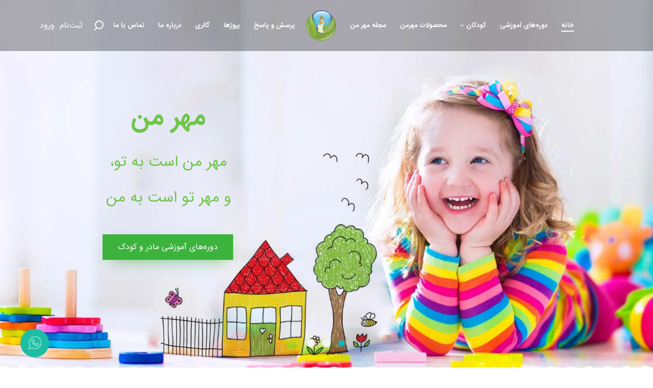

--- FILE ---
content_type: text/html; charset=utf-8
request_url: https://www.mehreman.com/
body_size: 45241
content:
<!DOCTYPE html>
<html  lang="fa-IR">
<head id="Head"><meta content="text/html; charset=UTF-8" http-equiv="Content-Type" />
<!-- Google tag (gtag.js) -->
<script async src="https://www.googletagmanager.com/gtag/js?id=G-SLE8G06BKH"></script>
<script>
  window.dataLayer = window.dataLayer || [];
  function gtag(){dataLayer.push(arguments);}
  gtag('js', new Date());

  gtag('config', 'G-SLE8G06BKH');
</script><title>
	موسسه همیاران مادر و کودک مهر من
</title><meta id="MetaDescription" name="description" content="موسسه همیاران مادر و کودک مهر من" /><meta id="MetaKeywords" name="keywords" content=" ،مادر و کودک ،موسسه, همیاران, مادر و کودک, مهر من, مهرمن" /><meta id="MetaRobots" name="robots" content="INDEX, FOLLOW" /><style id="ContentBuilder-PageGlobalCSS" type="text/css"> #Body .pl-40{padding-left:40px;}#Body .pr-40{padding-right:40px;}#Body .mb-0{margin-bottom:0px;}#Body .mt-20{margin-top:20px;}#Body .m-auto{margin:auto;}#Body .mb-10{margin-bottom:10px;}#Body .pt-5{padding-top:5px;}#Body .pb-10{padding-bottom:10px;}#Body .mb-20{margin-bottom:20px;}#Body .mr-10{margin-right:10px;}.size-50{font-size:2.25rem!important;}.size-30{font-size:1.625rem!important;}.size-60{font-size:2.25rem!important;}.size-20{font-size:1.25rem!important;}.size-16{font-size:1rem!important;}.d-none{display:none !important;}.justify-content-center{justify-content:center!important;}#Body .text-center{text-align:center;}#Body .text-left{text-align:left;}#Body .text-right{text-align:right;}.height-20{height:20px;}.height-40{height:40px;}.height-80{height:40px;}.d-wrapper>div.is-section-100{height:100vh;}.clearfix::after{display:block;clear:both;content:""}@media(min-width:576px){.col-sm-12{flex:0 0 100%;max-width:100%;}.col-sm-3{flex:0 0 25%;max-width:25%;}.col-sm-9{flex:0 0 75%;max-width:75%;}.col-sm-4{flex:0 0 33.333333333333336%;max-width:33.333333333333336%;}.col-sm-8{flex:0 0 66.66666666666667%;max-width:66.66666666666667%;}.col-sm-5{flex:0 0 41.66666666666667%;max-width:41.66666666666667%;}.col-sm-7{flex:0 0 58.333333333333336%;max-width:58.333333333333336%;}.col-sm-6{flex:0 0 50%;max-width:50%;}.col-sm-2{flex:0 0 16.666666666666668%;max-width:16.666666666666668%;}}@media(min-width:768px){.col-md-7{flex:0 0 58.333333333333336%;max-width:58.333333333333336%;}.col-md-5{flex:0 0 41.66666666666667%;max-width:41.66666666666667%;}.col-md-6{flex:0 0 50%;max-width:50%;}.col-md-1{flex:0 0 8.333333333333334%;max-width:8.333333333333334%;}.col-md-3{flex:0 0 25%;max-width:25%;}.col-md-9{flex:0 0 75%;max-width:75%;}.col-md-12{flex:0 0 100%;max-width:100%;}.col-md-1\/5{flex:0 0 20%;max-width:20%;}.col-md-4{flex:0 0 33.333333333333336%;max-width:33.333333333333336%;}#Body .pl-md-60{padding-left:60px;}#Body .pl-md-50{padding-left:50px;}.size-50{font-size:2.25rem!important;}.size-60{font-size:2.625rem!important;}.d-md-block{display:block !important;}.height-40{height:40px;}.height-80{height:80px;}.col-md-8{flex:0 0 66.66666666666667%;max-width:66.66666666666667%;}}@media(min-width:992px){.col-lg-3{flex:0 0 25%;max-width:25%;}}@media(min-width:1200px){.size-50{font-size:3.125rem!important;}.size-30{font-size:1.875rem!important;}.size-60{font-size:3.75rem!important;}}</style><link href="/DependencyHandler.axd/b06738eeb0eebfec1986416ac08f5371/319/css" type="text/css" rel="stylesheet"/><link href="/DependencyHandler.axd/1c48fc0d9fe30c8b5c37c691e862321f/319/css" media="none" title="all" onload="this.media=this.title" type="text/css" rel="stylesheet"/><script src="/DependencyHandler.axd/7d10c85249c025f1e1838dbe097fe877/319/js" type="text/javascript"></script><style id="ContentBuilder485-CodeCSS" type="text/css"> .business02-banner .swiper-pagination .swiper-pagination-bullet{position:relative;width:16px;height:16px;background:transparent;opacity:1;outline:none;margin:0 7px;}.business02-banner .swiper-pagination .swiper-pagination-bullet::before,.business02-banner .swiper-pagination .swiper-pagination-bullet::after{position:absolute;content:'';border-radius:50%;transition:all 200ms ease-in-out;}.business02-banner .swiper-pagination .swiper-pagination-bullet::before{top:0;right:0;bottom:0;left:0;background:#f4f4f4;}.business02-banner .swiper-pagination .swiper-pagination-bullet::after{top:3px;right:3px;bottom:3px;left:3px;border:1px solid transparent;}.business02-banner .swiper-pagination .swiper-pagination-bullet-active{width:16px;background:transparent;}.business02-banner .swiper-pagination .swiper-pagination-bullet-active::before{top:3px;right:3px;bottom:3px;left:3px;background-color:#00bec5;}.business02-banner .swiper-pagination .swiper-pagination-bullet-active::after{top:0;right:0;bottom:0;left:0;border-color:#00bec5;}body .button-09,body .button-09:link,body .button-09:active,body .button-09:visited,body .button-09[type="button"],body .button-09[type="submit"]{display:inline-block;font-size:16px;font-weight:500;color:#fff;padding:0 30px;background-color:#666666;transition:all .3s cubic-bezier(0.22,0.61,0.36,1);box-shadow:2px 10px 32px -15px #666666;}body .btn-color1.button-09{background-color:#666666;box-shadow:2px 10px 32px -15px #666666;}body .btn-color1.button-09:hover{background-color:#6fc548;box-shadow:2px 10px 32px -15px #6fc548;}body .btn-color2.button-09{background-color:#20a3fc;box-shadow:2px 10px 32px -15px #20a3fc;}body .btn-color2.button-09:hover{background-color:#43b3ff;box-shadow:2px 10px 32px -15px #43b3ff;}body .btn-color3.button-09{background-color:#00bec5;box-shadow:2px 10px 32px -15px #00bec5;}body .btn-color3.button-09:hover{background-color:#0cc7ce;box-shadow:2px 10px 32px -15px #0cc7ce;}body .btn-color4.button-09{background-color:#3cb33c;box-shadow:2px 10px 32px -15px #3cb33c;}body .btn-color4.button-09:hover{background-color:#4dcc4d;box-shadow:2px 10px 32px -15px #4dcc4d;}body .btn-color5.button-09{background-color:#fc7b35;box-shadow:2px 10px 32px -15px #fc7b35;}body .btn-color5.button-09:hover{background-color:#ff861b;box-shadow:2px 10px 32px -15px #ff861b;}body .btn-color6.button-09{background-color:#d53530;box-shadow:2px 10px 32px -15px #d53530;}body .btn-color6.button-09:hover{background-color:#e0423d;box-shadow:2px 10px 32px -15px #e0423d;}body .btn-color7.button-09{background-color:#fd4ea5;box-shadow:2px 10px 32px -15px #fd4ea5;}body .btn-color7.button-09:hover{background-color:#ff59ac;box-shadow:2px 10px 32px -15px #ff59ac;}.title-10{text-align:center;margin:0 0 23px;}.title-10 small{color:#666666;font-size:16px;}.title-10 small::after{content:"";display:block;height:12px;width:2px;background:-webkit-linear-gradient(to bottom,#adaeb0,#adaeb0 2px,transparent 2px,transparent);background:-moz-linear-gradient(to bottom,#adaeb0,#adaeb0 2px,transparent 2px,transparent);background:linear-gradient(to bottom,#adaeb0,#adaeb0 2px,transparent 2px,transparent);background-size:100% 5px;margin:4px auto -7px;}.title-10 .title{display:inline-block;margin:0;padding:15px 0;position:relative;z-index:1;font-size:40px;line-height:1;font-weight:700;color:#6fc548;}.title-10 .title::after{content:"";position:absolute;left:50%;bottom:0;height:23px;width:min(100vw,calc(100% + 20px));-webkit-transform:translateX(-50%);transform:translateX(-50%);margin-bottom:9px;background-repeat:repeat;background:-webkit-radial-gradient(#ceced0 20%,transparent 20%);background:-moz-radial-gradient(#ceced0 20%,transparent 20%);background:radial-gradient(#ceced0 20%,transparent 20%);background-size:6px 6px;z-index:-1;}.title-10 .title span{color:#fd4ea5;}@media (max-width:1199px){}@media (max-width:991px){.title-10{margin:0 0 30px;}}@media (max-width:767px){.title-10{margin:0 0 20px;}.title-10 .title{font-size:28px;}.title-10 .title::after{bottom:3px;height:14px;}}.iconbox-13{max-width:145px;margin:0 auto 30px;}.iconbox-13 .pic{margin-bottom:30px;overflow:hidden;transition:all ease-in 300ms;}.iconbox-13 .pic:hover{border-radius:50%;}</style><style id="ContentBuilder487-CodeCSS" type="text/css"> .saas-section10{background-image:url("data:image/svg+xml;charset=utf8,%3Csvg width='1500' height='750' xmlns='http://www.w3.org/2000/svg'%3E%3Cpath fill='%23e8f6ff' d='M0.375,73.571c0,0,71.076-57.452,245.219-71.981 c0,0,100.869-10.585,308.961,22.869c0,0,232.963,20.527,332.208,3.374c0,0,196.353-29.709,282.714-21.743 c0,0,223.528-6.834,333.708,69.731v684.587c0,0-81.36-83.668-411.699-68.232c0,0-23.199-0.439-133.483,11.997 c0,0-215.223,31.491-375.703,3.749c0,0-169.479-23.244-288.714-19.495c0,0-240.345-3-293.588,69.731L0.375,73.571z'%3E%3C/path%3E%3C/svg%3E");background-size:100% auto;position:relative;}.saas-section10::after{content:"";position:absolute;top:100px;left:0px;width:100%;bottom:-150px;background-color:#e8f6ff;}.saas-section10 .is-boxes{z-index:2;}.saas-section10 .fixed-element{z-index:1;}.saas-contact-info > div{border-right:1px dashed #c2c9ce;margin-bottom:30px;}.saas-contact-info > div:last-child{border-right:none;}.saas-contact-info .sico{font-size:42px;margin-bottom:25px;display:inline-block;line-height:0;}.saas-contact-info .info{margin:0 10%;font-size:18px;color:#424242;text-align:center;font-weight:600;}</style><link rel='SHORTCUT ICON' href='/Portals/0/favicon.ico?ver=odyOk-VFaUPPWUvhNipIFA%3d%3d' type='image/x-icon' />     
        
			    <script type="text/javascript">
			      var _gaq = _gaq || [];
			      _gaq.push(['_setAccount', 'G-SLE8G06BKH']);
			      _gaq.push(['_trackPageview']);
			      
			 
			      (function() {
				    var ga = document.createElement('script'); ga.type = 'text/javascript'; ga.async = true;
				    ga.src = ('https:' == document.location.protocol ? 'https://' : 'http://') + 'stats.g.doubleclick.net/dc.js';
				    var s = document.getElementsByTagName('script')[0]; s.parentNode.insertBefore(ga, s);
			      })();
			    </script>
        
		  <meta name="viewport" content="width=device-width,height=device-height, minimum-scale=1.0" /><meta http-equiv="X-UA-Compatible" content="IE=edge" /><meta name="format-detection" content="telephone=no" /></head>
<body id="Body" class="rtl ">

    <form method="post" action="/" id="Form" enctype="multipart/form-data">
<div class="aspNetHidden">
<input type="hidden" name="__EVENTTARGET" id="__EVENTTARGET" value="" />
<input type="hidden" name="__EVENTARGUMENT" id="__EVENTARGUMENT" value="" />
<input type="hidden" name="__VIEWSTATE" id="__VIEWSTATE" value="Rq1qOZw/orRjb3ndrPv6f6LN86cw2cPay6/EAC0NcxWGkYvHdjkWO7F9THMk8IR69dj0Mnj61WrDG97MSJPxjRWf5pIN3JcRGp81J5eULe+TbGRUiheqOVzcxArAlE7YdSY9/DgSJT45rTijbKGWQiifBQYnH690EjTg+N1VAQxLKEIt9kBkxsc0sZX5mGYJ8P5ZjVGaESZOCqBFyMiyywr8c9UG/GBskHYNAvVqHvu4f5sFymIzDa9pxscVct/1oLSBoAcYMYN1eYyTJuSodCEItPmnvZIsgu75DioenQ9vCL9kvmrPvFjIc6fBB7uJ3/COBkNmgSm6WxaHkrHhv1zSlNpriqHWB9rIm3M+kfPo8Ji+7sqgVEXoAzoELoI6VlAWjvTlwhUCnM1EhnhkoA5F5jVMd1m5EQxCGj0SVee1e+nVOIBqzlcPa3h/a5h79iOKgTmUSEZGZYQAAGEitO9lg0Fgmf68Mx4IboABoY9f3cCmaqOEn1BSsZV0X0I1TLpkAqqbvZ+Pu2SmBO9foH+BQOIkkCSQpsJkF7ZF+ZjRLycNrc5ooo3OPKiIsjylTtC+0xL+jUW4rVQ/Dp7bl4pC0EPx4bBuyN30+OO1lOqy5Dtkp29XReXH18hXAKlJjwC5rNwctN3T0FgHbIGdFLyCXwCnvAzGr0ERs1sODKALq/1HNE+RBjdYqp35ihyAxnvXWqMZNZ99i/7modWw08WNRkOVGrN0dEBVcmbjVdC5UNBujChCSynUZdPbXWIYwMGSjvI6BkRdk6HePb+RVj6BSuOPX48bF3bkzItF8M4vkjQ3ZJgLGkXMTaSG94yJO81kRU4WgsDm6ipLciUQrrUWLB8cteiuxobA6RQIqT2NpleUjbB/mZtn+sBdo6gsTi8PEKxvkNHzVvwWbdHZzkqYXLl2VZEHQsJXk9HpJqHXjroFdjTOpLEqBQ+4RvgNc3dy+pMxayuSEIq4DFmMI/vj9J7hhRU90Ek9Y2pWlc0BjRyM57Ip/PKi7l8tjxDsvKdudd6i/fYRagXI5ylESbuIyKxyr8LE/[base64]/E4dDTWjTEEYTMbO0QG2JVgRtABgbsBpXeVlix3LO8FueblhLwY6/[base64]/JTTc0uN/AYYrSQ332HX04L7uaLekNacenNMhxJp22siX/RT4NJ5RDdbpnKIcQYfmXSY9sBbxD6OyQxje4+WF/ms4dvx1x7dozWcdj5v5GBwddHL8pkj+omBbtiT00psmtAxO1pCZEOIBjo2wH0dqs9JvvYvKGZ89zXlUT4Le64MjMlKnDoUhWeZoTRvlPuFGOLmg3KxZn2U/1HQYCn4brOjA34xcyXZ6ovkBSfvvMFCtdejBMIxE110mQfAePgulIa8LYValiAhn01JHNTMK1jRxmSAWPLjHv28TaNvnF1IykE1J0Hgs/r9069FmrEhyDEGeldny/R7TQUR5QbDRYCxcvOoCbt5GklzqvV2i+/5KCF7nUoP0P7FpwFHhgNxDpDHsOPKJev0XZ9Rg++VCovsLwIl5hpTOIi4BGaU68cqCo1qkCchzbXH/azCOghGgPDf8jPvna9Kg1TZlbNJAtr4z2oCnjLp0qjUeYgokiClp/zSyoPX1rXLtc4cMzNtLVFsNwuKO8ey1FaLZRmUbSRtQKnGiSLAlgRKw5VfX5mlCl2KJawRod28JJ6oOgi8l8P4/BcH8WurtmRYLVJFfne6SPvqGQSPqtLsRacBsFh1tnXxtyTSUnqg0jUEpKlFj9dDRwDsK19AOupQtavgh379P/3wbkaM54u+1ivS5GbFILmAPwY3xr+yWs4HJMZjcU1FdTTO3lkjI6jTkxnkf2tYE2lY2Dd8qm794j/GENQsjyQ2ji7+2OGXq29ARLUgQkecy5BeN3egDTBgBwkarrYFk5qsDDskFUKmTFTzt89hi1lem/OxwbbfaF7ponri8QKSbepUotam3uhyVjWpf95NfheI38drFcYdOhXdmSxdn+iqG8aSNWW/Sf4Ai1Y/rp07ylq7stYlUjYy+4AX3WuCi/[base64]/cKgR+plq+QURJCXHDaiAsSUr1ox49hh6lFu3wqYP/x5bO+tm9KbWYHbYbUbRwXECZ6dmCKsShFwcJBNPZKvrvBYuR16xh/TCqvjzfWBJq4s88pP4XEiUsAGikqZthXtvvZdQ09f/eFP6UIOaodPCwNMjRI4te2Rhgtm6iC6mAUQsOLn4LTmYuAkC6ib0G4ixxqbt9ETm9wA1BkJ5N6E33WU/muMzt1A1LouW9SxX66871fN7l2Db3bCIuRk1fZ+IcZHhmFFFIPtWRoKk2J9/cTVCgKCmPP6XvABII1CFyct0n+gRghMz6LSg3/d7iLEjTu2+/8S9J1eHkrOiBl+6Q8cxT5k/JnQpMkHxu7N+hT9zqC0NAfHFJsyoUW1uUs/fQU2Gvnn3esYfZOpSco3HiRH89LeZv3Bsbl7miKaZAQcnQa2U/Az4GG5XgERlVjyM/f70ibwx8gYMGWzetDuvegaG3CudN38WzUO9ofw2DAbcCZrY+Xz68ICKLVUS4pTPLSnB86IHZUh2CcGVfOMZaXRwP2MVowzik0NM3GndatzMFNsXItS0yZukNkNC1w6ab/7ODek1AjEv6orfwgCxiVLOmxPVl0azIdmlTiIhntRIdg5x3PbdLoRIFxBru5w1A2VikXtVax73Jd0+1quiJGpTxG6rxKiNi66OIlSGz7TLmKmZtVxZEre9JPcyUoMVHcc0GglXWtf5Reid+w3/sEyokanaK9u7VKJMP5H2Q3bSp7J1DhViVwhbXIIdWt9G2beF89ZykQ1TevJ9NyAVAcHslmfog9rP1rJ0uIlKRAp36X8wx3AauBtEqxQY1glJzIvPfeVWRGsfV/IfYdkYY8oKa1a8GjKm3BWL1el3mUIBoVi9ojvwBXt519HaT5h8A5RJTQmGUSJR+oLCy5iOAyL7lAOPZ/[base64]/WdNPFKlXsi2tYIf0jYIc2eUB024mggRfON2jestO/tgVAicFmf4M44YpnHuICc65kditx9svaC3+RiG076jNyvOrHa5TLFkW/bzk8SGeJuy6947YhYQn1B1p5wfmlz7cmhMxYbiwkdQFHEMvnNpsSiI/mjZ+/3s5SLAXJ8xZmEEkpMqXQZf2oi9Vgm2OpSix+ZrSQVArqSIg+GTnEvrzijvT3IpEFho/xpLEn+pXUCE99XTaEx8lR9excnHLnJn285KAa2DUclV4sUNfUWg4Mut/hDb4ExhKuCRnv+eQAVJz/PDmLqsAVdzbezD5IOvnPbFHP9HqOLRHf/T0N5wvztYO+N9OSEFk0vmW/50EUsIUQZdtme0L4dmOoXFYVUhtV1NeK7UrbqgvmL5k+hfA7kvmyu0ghFO9CQXfIz5/0jJ0/tb3eRLxyJSjp7OOAgRuld6nZP96bfIIj/1wQNmP18bXtTYsCHDWu7KwUosS/aEkJuH6CZkDNrrfFquNHVWl7xqoUPo11Uv3hQEr+uQN2qfOP2ZaWSY8Yk2D3tld2M1jzc9wSlZQgQsPrWUzUUMvKdPha+bZo2GeNBaI7idSzDjAQxeq7qqiJmeltMmIEazjjPar2ETJGzU6Eo99YN/[base64]/WJJdbqZhmEbSy00Y2E6pAhMVyWPhJQzt2tmCj/wyn1QSiXQCgQaGMdYGgolv4KERC4L88FuSr01E6BNDwFRSMwdRgA6Mk5Q7/0fSkmDVeVMnjfxC8KHsI9JhhlxW5eGpEVl3TsgALSSFYDZarSWn8fu8vh3g8HZwwmxphOPMwaIpef6iquoNASO2bpkbD24tqOknL3wfEIhO4OL/W4S+l3tWDxor9fvG93mWTm0JFcgpdlzPc7GVkZ1HRtIUWoPqm9fvej2/EgbR05M/De9L9zQBvKsyK+mQARCI5yEEw8PSCmxqZS3I6mKHNRcUQAVhNdPbIq6a3Td3AC47JvE/0xwkmx4lmpGhQwwOq6OwYDdsQ6DrK2Kfdhkc+COnu61QMtNUMYW0Ar7JZskD3352F4m+kOTtSiW1sQ9jL06Fz0V5OyqRBba8wmbmhBBlMpLAL2/IPXpkyVDB+Brqu+Ed0v27TShLlaeezQZpBeep35KtdzfhP+WZLQUFVn+ZaGUjfdc3yXdk4t1bVx81j4MzBOaeHmmsooGD/XVoOFu2B103ifJBFheuoYQYVpl7weduUZtz5Ks2rIc0wTNlPLVWzT4kcFIHGAcD03WKKCu9qTSFkcj+GULwt3k9f2nU/Tb92ApqJJzj0+wPX4DVP/w1PCJaAcxKWZfwPH8KhAN+WaDHyXIj/gLO2ilxQP/BjeCIdsWpX+hGl69ssY5JGv+98wN4uab8rxu8+SBZQ9kTqM6arjVJ9OlQaG1A0SG+W/f8CaKvH2ndotz0JEAkVpT54IcLGHqm3nyPxNHQk+D0/fkkVBNdDIcZ1pwOR8N/45thhaDmx97p9Fqn3FUKVS3QwPZeOUq5MlJHVbQ4u5DDpOsF5Ak0Oau2uWKlumBJ2zcSaEpYjZQd1l5Ns9VmSOLzMQ7BHa2krMgr9j/kwEnDqWUkYAOGuosRnbcYS1nFBByXwMsk6nXl1p30Tc5LB/LUeuZ0yhv+FgWkXDcWP4G/3ouvYFy3rkGvmMQavkrtgUVvMBoS9dFLKJqNS5ND8oW3U7i/i/sKWI5ZHW0cC3lyE257ITCdRuiUZ9DE5akZ6N1+D7fC7GDZNVr3xuW600iY2j5VbUUiD0ECkFiHlm+DkECTNA0lcaZTbZ4446u7GzLMQADM/[base64]/NeXqZtlUm5XQfcwdcNl72FwaVfElTM3jD8lADKvePV3t6HF7k8D8cC1XcpNTCMaBnQ4WnLTmkmSULTOs3iQp114GMM+LrqXRUOVxu0372jWn5QOFP6NC/EJYno6W5T96ABPpkuzpc9w7HHmLSmZ882pyKdJ5q+SsJkttu2Wfo780+3Guegm28yocPcnCLn0NM6288nSGvkQjJbnjqPxMitk44Lfui5LVXreL3es58MU0H9xKFAhPBQFQ7mRkcYbxsAlw45nacHCB0S/ghs7W/riX44iWkrfmaDg/OYoBvJVfMh5+nVTCarJCvUZgcPXpXOdSqSuD5bKv42Gjl8u86KlZPCYoY5MBpCZSLHDcBrHs8EjEddk3RHz8/wQlwmdyM+JB0ZQVHZh4Dom6XkSVSZdWWNbfEPdK9n6lKGCwgFkvHET6ApQZTFZ+ieaG3Al/lRcRQmLnVGn3zz7gV0aRWhFwCDFwYRL/xpLfs8Il+xIQlhsVsfwoxpJBoVosOyUkTfpIyVyB9KOfaFkHqe41rCRamHCWrw2d+v72DWvwKVu4+fJPthpiGg+OfXXAwoW13DM/SBZNC1ocmlr3tPRbS6TyqsfQbdjSlmmvCFT/qEAaABX32XOh2tyBoYzOhcmboqJnf70MwZlgfp0BrhuGFU/NhztBHVo+jESNk2CstEMPcr12c4n+ItgwRCx9r/mY7PCAyYeOaelO2XmmbqfAkORm0exqpkeAaApXxFvX9l447V7KFQ1lP+bbDqveSfvDj0//nmsF/EcH4LvJ0gEFsekMHNIfrJppTEjsZB8mDbm1lTiGm7xPTcDkrrhByDx8suuKup8nWC/6WPmjFJBRhAFT5pSV8KFBoYa0noeoS+uYc+++Z9zXIR1hKmxZWpzMChK0YbuGQjDEzk6VkvyS+7C/YL9ZsRleUJ1d1KGFVIG099xBxwCeijH3xT8qu8HY3zBVkVnobc0ImF0EWW50MyZVjSn2pgbp9QnGcdP6VkKam+gUIChwzq7c2MZme46gdrfcXFe+QhV9SSduVqzhk1c7GUnvgO2f9A24N90/XDsJZ2teAPSusNDZ2r6KnMiKXyaeVrqG3SEAjIR9IglJZYvvOVKFeeWhc3KlZ+N4rVursVzVejexCEZtQEadFCqFwbwI1zLuBYJFGWR5Pc6/R+wzGe4etjChCQsCqEQCHWqNALTA++ANr8GeERARERHg7IMUscYI5bCIa/DkdzwWoX54WmTdTvXAcBQziMaYvO0Z0MaHX7KvhTS9Li0UDnkNEtw49hQqFFIssO3TkiH+yoUtMBY8xhELC/dymgrfaB8eda/sGL9mHi6g8u8B2ayqeZLV4epH5OWXr8oDNVBkb/40avyYBxKDfBUAzPL/7MI39X6rzNYeOqLs+hSyhu6fVl3Ng3QF29mr1X6Al5Au1F63G70ul9tOzjvGP3j1zIRm9R7q8sm3F+0sONKLq1iwnpnIE9SS/MNV8nuTXyc0AkOV7mvcTsuzZkKYQJ/RBr54TOXLIGbO0TCc1doH/AR10iaoERuaI3V5Mv1yxTnfACGxRMVI+sP9XATaY77X5JgxuMmdVgqyE/5HGA9PNZmMsaIJnR0hvBcOech2FmBibQnoxk6ueSoIPXqiNyaRE5HIDxC97mj0Qh7wk11nrN19w7RiF1PxBFH7qEl/7dkkRH/cPyf4YZMNs3MedEiRnT/+oNS2vulVw6pSXJRthsiP+V0s3yIYMZ88U/+v7/TGIoiTeAUqnx1eKqfVkvpJwjRPybDG5jgyELVPeez6jiYHMxjMCrZJjhBAlgQTs81cu3bwM2+TkRTOpnyyaL49LSYESJNrpE1LPw3SV1UTB2SJ6Lxd3JD1rxHzbtb0xQlT7eP6EA4NnoSV9lvjnlSSjSbPMqKMI5P/+mRCC8o7q6qidUxu8Y9upQU/djCjTkU9Hn+8b+PsdmY43x13FmPRX4A7KxbgumYwCEgYJWl7uS+G68wtFUAp/cOAS1TBrVHEakKdG9218i4nf7JaSx7D4rf6UmsArbo/nIb1vYHIAzpJvtDzItfpNMjhqsBIQBwAn17h3k5ahmd1GjeiIbfTWGj0evX8Uaiqm9pEw2alR+wM+k/[base64]/vFi/ZF6vUBoSbBR6OwRjFdEGpa4tBBKxJmAH/wMnsSH78o8H3zqEdRdxm8N98dJ2f7s5W1AIQVdbQO7y/PQxXK7FhekPyd0rLjBcr25H7SzN7+dtNZMZthJWgOyM6K7180tTMAOZmOvc20msKzWmu77Yp44Xt7waonZRBr3ql5xQm+PaMoAO/lhCdPAvTEpcwCnvHhDYloqbiFXRzjz5oukgKBchKCaS5vraisJbJ442ZCQ8U3SBWFEEr4FwwLSEIKAIESP6bTA2JFbSQDCnwgpdrGJ1nTLk5As/eOWo1f7GIn08kOPijxnZ+5i+zwKVY0WW2XWCGPbrY29pH8yVqBZsBDxdPn4Mta8EsoCONnWAE0N1cOxK3Jo4SoVGfNDay1m1hlZ3P0OKupKc7XRZjosleU2mDF9t1zpHlrdK3mtZtQk7h/Fg4hJ1rE+KSujo6qN3KiNdeMAzkJ3bv3EMtRqy8GaA68WaDjB2sg6CK0MXJzmDPVz1bVg0+YKp6AvtpdXKfmY/7X8897y6rNGiS+wBt0wbrkKfaiCi1xLMHtsHP38+s8XgTat0MNTDuQxnNyLSlNoE70NTv6OaE/[base64]/6d/vJqaWvlfpVxPLl4AsDgGM3bJz/dMShOcTBFeQw89diNrDZSGoiSMGacrpmRapnD25fbpwMyISXa8IzPU0+xo7s/C9sHnY9XQ32RL3DsRKoP1o1zBJTKv8IM6mGFaO08YsKZbAxc5274XZ7OzRiWgcuDahP6hVjzKNcbIqkeI+G9LdScfJCKhG2DtMXXMr7hpq/pv5boBFj2KYq4UPa1JQkI5FL6YKf+droYXe8q1J/WTsy+6hC4izbdgQUDWEMFqRAiP8i+iJh3mvEJAcawj6KdrHX+YQ9x7H8odcnCcGv/Fxk5PWezQ/oP2Bcs7MMm6/vicRBWaaAD35Sycm4mRWO+LMJHZfXO21zl/mTAXBQKdGgkqsZ8JZtsWewKHdrFCwDCy56DvKjgXYnZB31bDwsjAd2MLut1HW6Vh4JA2hMsB66/3yF+wfUv5hxrfsLXGHDIwUJq1Z6BA9xL+eV2TyzjzKxdC0s7Z00IJMcrVOrfE2eCYpX26P/5WUAz4/kuCWNFCLapO0qbhCmV8puIm3+KPYPuJbn7sdoCpjErG8yGd2vCLxkXj7BzBoG6FSu+lyhjvTS/iogDTWeb1mPZ0zOoX629PyWUhnz+wdgwfc49+d7TUfFeqkUGX6duyHk0MXqkpBwhuhy2aC5g1r45NUNvLioe1YwsAJ83gamJtlw+62Ov/TZHs9mtkc4ekTPDRAdn+3ntsoqHDSgneXdzbE+kPyZlGq5BnD50YLL4q1kBiVbcv67hPabhl0hoKq0ZHTTOuXSox1hza1aYXbD2WycTlOdUv2X/KGA4/ZnBjMhuFzfpEkYoEe+L46LTPJ6B2kixKFwX3fh8FmF4sJVvEnz8yAf+978kjwiEvbrrlnggoFtW/BSYVzlpmFy5YRifvNHpFlE7vzokkeq5kvpJTDeU/BCTZMPxQXEpyGLFVnWD9LlUoLa2SzIVS4N4mwr4xC03TNh5XGwHoSzkYSQ8MWD55Sew2QIxjb/Q7bP3Yb/VppURS4JAfdk8XxUOMeQ8DPda5KvdzRFquhbzJ38qyoGKRTqCRyv1kw7YjLCqqoOBU/G0KZJl38vh2ZxZtkw8EcUgLoYhU5KwT9hQDn4xW9nfM65Nyr6pjyrnTpY+preSFfcqDtxoTeq5i5uMYISYnYYU2TOnQSgqW9Qo2A2+ffuY/2MukZBNDrJI5VrVjJ1AbTOtgNR2wn8m6jMCaOlXZii8awym49LJlT4SlfBtM3yorWAlZTlaStJNSOSyYPTqNpbhkqQ8Y6HobdC6qwonEL7ZLVEzf4ZVFZX+1MFYf+Kj/g4GCksmnSf08i8YiMVJk78rQ6k5F7ssGBHm9yXZl2iHrURd4gye4oicLmZFFIgG7DyJmZuJEE6glhEDGrNX6GjtiqYJOpxJa0ZGVD7w8dmKdZkR776VDO7pA2CsTKxWg6zgv8u6/P9kEYuGoSTOvDfNK7uM0AAOXNiHAv108ZS/yqI75VV6uIuaBIqygu/71gae3Os3Erb8o4hvsOEQrPW5ulObVGioPrRqFO6hfC1gAAUOjQlwT+KqevqSmn/9ynSdCW2ARWn9jI/AHnPdS7NM/aByVvxCjnxHSV67GjisU/A+Xj37BgHFdQZSoeY1mnYwplBx03FYWY4dSPGdkCg7FzLj89r4GCWFYQIPuhvJpVLFR60bHdUVw4U0X66Y3FSlvfilG9+W2IOPzI6tuV1wHwBU/caJiL/ua7MldeerafE9zbP4DbqTVON7Q71KsUd1U+ZMvFAGIBddRx4sPe+/ETIsKJ2bdCl9rJe0l3H3IhEM1OC++e4ggV3Sf2dW6JOwvIyLdlvjJ2mDFUsqPu7RwkNTZcUUozfJY+XJviefQav5MS+qZyvH3MBlx3j6ShNy7mHfHl2duIA59cTB6wXLHi56YaUWSGfenFaFk+zW3G490pzzJEhn6BorBIR1HgIrhonHsteBY8RVF/S3gyiImCtCMEup5v7Eb3ze1ybJaBRuEg6otiA8lkzV70SyC6veQ1T+MrIymDNVpv4LxC5ojkpnbdLLl79qiGbBE4FXDH7uHI8BBd9T3IkVEqe0Akl3yf+g/l1pbbVXMB1bm+SklcVck1i52BQQ3awKdQlEB3EqXS9xuyhnFN24pjnoJH11JwM8yJXJz2a17XShiQGkHFgJTIuXj3W5jtsOdRrlZ591LSc1ZwR5jHp6w0/[base64]/q74/2ypvHWsWiKg8ECKod6w3/t3N4EKXEkpzyU8jEXPr8BxwtyMEDjx4VaL07L/Ek62nwKV2FPashzICQg/hgc5kIK1z9Rr5W5mZEblzdq3QnAP6kXLN4DyXorRVyRwW2fLlqc9jUmlMjYUVHso7RCOyU8luMJf7XW0pwnuL8rCIbdBgVgOwzbl30ih/pvIF7NjsZs4JLP9bPVSqgne0NvKz+Kfq7WglJoWsvZwHs7x+WAX8DEiQJP7QDmge5rXfI/1TQzwbyhAWSsWgOn0bDh7TXa2phrqUCKjpJ7zrqeIgZ18TYmgaLVW7624VPgBqNkH7lndnjcLQoXybMsxyKYmn7BVZgQAnzZzQeXlSzxXpIx9nrRJ92WD3WeI6ukP2w4ob3IPQmbt5/xeGijMSIoTjFjxSkUWj+J89aHAS426D6BbijSRCUIuagnmsgvif0M7gjw0e77PbkQrwuIinLdH2fHPZtdeEeJB+gfC2bSNI5HcUJwsEQtnT+4/ZVTLn/vqZO92cFxeSqrhh5phPkMzff5YwgRsqLYn+9ZmWN7mFit6B9ypfIQqkeigc6kkjBrCbSxYtw+NbVvBbpbbePmYL1U7p++xiJJ3RahZ0qRxYr+8XNsHXYAcFlGEP53SDO34Krb10KJpgH60TOIYEl9PLGfyNrNgUVnyDyFfdWUPltP+/kz35xOVBYfjQFGFKZhJTrF3bH6z/6uLi9n50VL5gMe3gW/P6oFl31VKkBy6gOEuTZrX9luaJ5G6MlMLgnzmTbJeAUZiP0lb+CwJcZfEt396zhjK3N/a3grsc+wbwewScra79HV95iUV4tubNZv2gQbhcs9CQ0N7UK8HTZlEg/F5bryZWJdSOqizbbZ/+j7ap+X0Y7mkFF2dLBonphgBvx30tIiSTG7J91jQDI1aK72JyA5lSmVCDmzq23cfg7MrYZXpvbHS3sde9RSUEwudYoUWgFL9d/vy31FVocSRJYs2NLrk8osStfIh5tlxBNUNpa1lN3ERN4S2tuDJddRVMLvu7YHYJpMjQWO2tWRGi/vbuwmW1wDVZ79vy8I45AJzeRXG2qkLKpb++VrkW4P1KYGi1vp7hCr1buWn7KjqCt0e+UiRbNAI6oirs1/jie+w8gyN9WYDTXT6To6k9Xl4wKNAVKqouk7mw5SAsj33pcyLWaZmBCfR97V28xKF99Rbv91NwpZN/1C5leITIfjbdw1nW6SKjHsw8Rqxqew6jaO9xilporVAgVGD4VbG0xiUSF3fsfifWxwxp4bjMyCvva5PDLKEufw1oOidaUPf0viBjy8dyRR1cJRMZ/jtiNBNV/tCvvhL3NtHRc5Pzs7ENEZEjkDoSrNDMsWUZqLD4E3EE8LOeRNRb20jt6JaRHe55XycFgI798omKqmk5eCk0Uch7e9gzzQk72G+ooh3tkR5AP/zZT8R5/iarYR3c3yykXVRAPQYM4zhhPXLu2aGhVsyCKTAqbrVoA/0nFzvt32p0GwuaT9Ax7pNCz/IPDt0/Yb7dOWvCvnlqp3JZiM19CtJw+Juekv/8tscNFFttywi2Er6QmSkaTcJc3V9Stj8UVFimh+x5xcoOYRaeimReTRsSjy14stp8WDA4oRV/lEXwNLitXxnKDW0gC8njViWXqeu/YrxSksBiapgPjpXbfKxFAyiop4SGbpGAn5HPn+TDgzcQ/KgH/bOS8GbRmDYr4+jSRx1boIk7+UFmcZZm6LSjfdTx/ZEWKrZCnAUB2RvNPzZmCGfiresQlvu/xeGa1+MA6G9c5X51IikHHOhL9QgU/XwcWCBm+RCByr7E8N9ozOznhd7swvtAFteDo122UjLzqGYCMpgTmjGGkb81kpxwNSubIqDDrS6mNOc66XOZhcbU6FZvpKC5JG8Qqt3f6nKdhSTK2N/jupDz9yhIAwr9GvEu/svANlpt9XaPICHv67Z6Lxxmycw1lseLcnu3O546Wj4cowZMWpLCtk6Z2AMB0LlsyMFBd0DJyLrjiFTCzY5Nd1HuWeOAdbtXyBfghP9JeXjYLosgDk782BN/2yrMRp4NDzNNfH4AdDB9OZtpejmM25AVvMTQnF5O5MCQZ5E2crIjr352LgHdcOkjTagSBPzIAMmM7DCb6jsE7XheBsGbn2Ev+Lm4pLlwfiXfY8sXuz9S2/JkqXQPYk8uVWbsNabEHIuV165zPClTqpMLxkvKhZdfE+i9XFXG1Ar/+rf0CBpBHBoNbQCQvJmUlrbIuRf9beHOUVZiEZvL3bXcBhPfNwi1ZTIyn8FCXNyPNwL1Wzq27iZlKu7/6UX7uTi5hMlYZIBV+bjP6k4AXerMwd36RMB8dMo/WETkIdEEre5MlQUUbi/KZp5COBiY/pQaK21jYAacLyz7WSxi5fxk7s7wfieHc1m7hGnqiT6M/AKdK7Hl9+h+WS+GYA4XGkEqH8IrUs75HycPs3qiiJt8SL2hD2GuIH/8qPlouHd/GnjGJoUsJcHMHu9TpaBi/UCx/T01hiRXmELZF9VtJlLOT7rO//BZaARYc9pc8pEjGXbxI9MEe10h7s+VteChHDc+w579SQmRUsZEToM2OdJJl5TllinF+5QZJEcPaYHedvg9pQGVWnz7rKcM6CME00Pe9oIgwjXqJW8Pn0Ne97OnWt1I9tITQCVq7n3q20mFTPdPEK9K3nTyxrwq6Clj5xqEzLgemtniKkg3MEO5n36FllEg6tnp4/iXklKs+3YXSQuElrjAjWM+f+ISDc3zhyWnLZo+5Wy1xKRL9kgIUHUUOh4dpeBINH9Unw8KTf2ySrrjlhDrzxoveYT/6lu6JgDqpXcP94kt/xKbB/fL8kgQ8bHAIKVFMmdKG/cqQ1fBbte2HvGze8a4s+HYg15LTBUl/2JYWDlkks/MBsNGiAARAR/afa6R8MlCI8a5mt7BxAxAJNc0Popa2I4ayn0q+jzgqwaM5QRZLgj5dpseJ5fu7KwEy9TIhx4RQk05NAow9qS2HAOB9gNJOuJWb0HnH/5nF3JKgA6qD9zMdiVKIg89KiAm1CcTLTQYv2wqnypBrlvd5HsKhBVY8q9Z3uOaEUvNI/VEEbl6HNbLUDgj8Y2eeNTrhec5GDreoNw2WvUz/[base64]/IWZYnfJRVl+O2ZvWk+wwuB/rxzbbZIczXLx4undphKYX8G83OIpkpAtAz0VdMG03nBje8UDR5O09lJsyOxvT1oH7CskwUH3tbcUj9Ep2Op/+yvTLfjc9uKDTvnLuz7lhWC1eajjXIXRlQ8iWpSYavRYwh9P+3/j5+oXWBEBEW/tSUc5AcNJbC/GYRhqBroIkx/QIboG3okYgXkEsH5fmVXoZnkFMaozxXk+q8TbA8hUSQnkVUnEhZGWXb8K2JKJp3KZ8iuXkqO3V4VxPB6nSbHC5ORY1NPNw7UxLgjZYB1q92jA/XORrXjosQbwg2OaXOQePDvQUyfjJla5bwS+k4a3vH5HjF2Rh3HISYozjswuggJbDwP6XIfgYW0GOOA5PC6Ok9oPY2Wt6mhQseZuu0wRAVBSSmoamUy2UZx8HkJGv/QktX1sl5fDTOnL45CwaP4tIZFtlSL8OiTDM/wuzLlYL+fJvOYZ0bvhEwC/Pg+yIytHW8M1OXma4n+GP+qzztqOEjOhMVCEwoCliZMmbsPowM4mcX50MKTQeaYIjcr65+qxZNsFz7VsPgn3SUoF8EVANvgyTWcoli2wseDpzpTSUKU5+0zFK6IpaZDLHZzTTxRfe8eIw5WKNKxUAxUmxBWD1X5og9zzbR+5UPrWAgWw/frSGjGmEHrMkOhJXrIp3AEwvqXoMT/Ss8PW/3VwfPZvm2JJC1r1ZozLRWw9YNvnDcOTuXIDnVOfpIOK2osk6k4JF3wEs9dkZhrB+718LL69oqezBbt5da0sXuQTfiiM4LML8PP+pVWHfZDGoaWjjI2r+MIgTYv79zqL1gX+aTPKI6XU29hskxCZ12GL9kAsBL+nW9Z+M+s3U/oTSMpbGQzVml/idqV7DvuDsRB+5PPEXLZ47C0romC7FGORImMmuz6TGyu5uFWilFW+mvpMGX06bq0zOcnE5tTHbDc2/lrcNOC1h7ydE4X0Lwo2LCTwB4wXkhMSMLkLGal3zXZ4G9dOOz3pMk+ron21pCvGdoYF4YZG0t0SCDwXWJuccsFQ/qdBKoFulYx2hwgqdnNUVpwWEs+5D1Ae8BdttTViIHqjCs555QwctdY6Prk4Zo4BmL3I+loZgfDMBJDK6lL4vNm/Oco09aLBmWlcUJzLtZB9XPNKz+5rck1ZsTXXDCH6P4bYjeByBPHHuJ9KTPfVWVZaSZMabBY8ElV69CV9paD7FWajpQ56KK8WL5H5cFC2N+jGldyvY0CGhuNNt0oF+xjHe9viGk+apgxhSYIylKq2zM5sboCUa+H8i/J8a6hqIaSeG8OXVR5FCEBPN/GaBDPD7ZMndfjE5iGPQVq0CCiT/4Uw08QZOX/5WQYrynJYLVt6/[base64]/1wUhj0s2tns/fhNiBYpmx93dkCaPGLAAF6mWs5EOK+SM7m8P/6Hu5Yv/ExTsYPHO6fvHTd4KdV76O1xz6hLwR2/rjtkcahk3HPMgJbV3BbhsBOG4QsDo9uODN8CAtuFrUCrH6YO1nvDa8DXQDojaosbOo175q2lo48e+ZY6MJFjdQtKFgWA4U3XVayFmQZZPQuNmylkX4TFml9Wx/YJbwHF3q0ZKaT9moPIhBBI4iNpQi6757kyw39dk1muImh0l/mZlS44IGCqVKaPFL3Ux/[base64]/2p/gs5NuAIpI7/[base64]/bV0a7iLPgEMMRcj3Ru5mETJp3BVglwlcq3C0Q1P40AvzUxvF7bOZj3YyhIKIaUdEwe5BmeEZMtOqqLpuznnTVrmgTt4JSVWzadiVsnc09b45AryMTgyF1LqjYBRDkGUWUli998i/PMLJUeNlq8zDUI0Fhc/jCg3hcR/wVUIM4EFhHsuktq2q8DngPQghghXJTCzBbbb0JspxWU86JtSb++DE62QWd2rw5tLgSDWo6AYwvpe9ncttVn0thetgBaCMtn/2zCzI8uZZyrqzMmc9gR+kIqSZnaET9sdMPKAI0pbv/kZyl0kdoKnHGhydmMM3MMrWyM6RW+mgzYKCKIZutr/MQQzMR1GA7h1O40oQT21NgGNcecKHKiUynb+eO8N8K2HLuo1ATlA2aGJNF/5NF4IXaQrFBflzN/GAv4LUQJCXBsm9XQap94WIP4UFUalh3/V+nmbgxjv4GD60QYChAuY+XJRL20h31v1gC9MAisHk9Vrj7vhBdlhlz2RTOaLRSWfGnbAB2BmmlFyuH076GSYoMX5TCUolmirdUgglHZZUz1bWbnSMNcsr0moJpHXUYWIkNaO6/QhXFL5NN/HEpBjqnU8rYnbgODn9mJCrt45gPS+YZRNC4d8NnfZoBqQHJ4jz9IzYAUsH0WRv7Ye+DH9R2cmM8jajql+41JDVJ8lubCPEdFDWmJOP012Dm+UfGXMUMoP7iCnGqhDk1L50LGFxw+MkO5Dzz1iUe91Jm6Qn4kvgNDNAK4L7YndP/61AAfXL9/GOpCdJO9WZx9d32fg0hvPapbRSPkLpr0Sh2qmfd2LlLLYlNFWc2roQRc+q1TOOgRSFLqSK5Hv4O7jpXQGv2kZc/AHU5bxSZKH7Fh9+O0W2Xzd62HbEhBuqZxAmjRMeFBMBaVo/cDE4MqZGlGiU/kgtYJEDD31KVt+ZDES+AIvli8TCRyTGoXF/+rVkIa1EvjkK4Cdvb2N9EjetNy4neUr2qWDAfJ9qnVj3I84kyY9CiBfcLTPRQH9sNnjUeqp+LbY8xXHjUr/z03xEyOrr2EYDuyhfrF9iM8SJT9OiplunTgiLRMTIwvDxDkBHm+T9WTAJ32Auo3Twuh4+cIVABrl8vP4mLHNBaYdhGK6Ewkt7NuR2NU3tm55JK4aRWwGLFcvHUUtVKSjON3aMIb0V6nkngTFaR8QqAT3dzmX0F70KQlDKVn+k0V2dxXBRyqH7xCCQ4O/e72wVims/lZf/A6Sh8cpf7b9HbxcSLHZvwNK9lFDEQOtBe6+rTwUEIhACgtqz36jPP1dZoIEA9mQKvMhDaRuJOVA3s6IKez6NtRRwxnXxPC7xkajCMlXsKm1RPzXPp/szdW8eWEJGXToxOTiFXZ0zDZVJK8EtAbB92IVXS6QxaoCOW2PQSGwM3IFt/c3kTpAgGxhuVB2+K/KUrba4/qCbgs8QnS593AUH2++TT3TRLWIi4/zN4ISrDOzCEWA9xZ0OsSCO267wzmIzD5CtZKCn32804h2qSCulzJYmGeMpC9/EqxA+kUSXaHq+PQPTEQOCySFqARX9agGRC+p0sXC2i7CPCZmG+cGpAYNks8XD96HV1vJuGZ7GosBWYVptZLUEVXV7RhkjEk9sQspF4EWPX80y9PKRtfUF/zhM8pPaC9pJRRDiZY69zOGo8tCwoo1coM8PBNLByy1846nDZBpNufNn6LDgUv23rsB93Y7UkRR5FAIMOS4Vl4Uvsbkg0dUvFosFSL7vbYxbN2SMoLfOanedHM9lF/aWm89RrQz3khY+UnkV1DYiXI0idoOHQBbUSuytccd2vwZdivItqEltgV2J3AGgVDp455Ww0+awl96WekPAskfOs9htcBYaTgkE+7gXpFqiGWUW/TCuo9v0tVo+XUmpTlfBVRhgxLz3BXWqeaGD7Yap5I5NOAECqkuNK3NERPdLLbb/dbDmWMvfiAmVo2rf6RE4nfcKByH1gC1a94IfiR1wKDQx0ZpSu9veSBEPuPNZLCKeG29Lvjv7Tu+gFfbuOhVQkCw9M/rPJGfoDaZsUJjT2dLManYjM8CJBiiUZ6bB3tFd6IBlD+f77sJkG6SwsvBOd9SHwkgd3b83QvlilezwNPEZtUkUQgMvwrYeMNs1QJKu0STRNG98u1JbtUD/jKVx+e3roUTSEObAO57/SvCM9MOegH91G8LJPOQke/rasWBRHsZG/cPKjngnOGWw8yqogrjzSl1BT0OuNGpU3SzjyLhN3bgc3s4mlBYK163Uf/wp51ABaeIDbGkmvmekD/tldfb10rCivq0NnCJwkS3a8rNqIGTZnRVaUm3qIWuIQCPSDxhg5qbOkWvhHMZgTfBD50O7UbgZ0asLFhC9yYM5yq12ApeBVPTwI+rIofdnLmmg6cCVxR57f8AzdwH9Jvf+C/9uD4AlEg9PJtX6lCZ0h/PiBmgAl0YbmVKRibpheX4hPQkQktNpLP+HwhTwn12rBNw0dOCPhLJmwYfE/0Uvm8uh2ypjAqCJ8/zPYQ/wPHrwLXVfM+p8cvMVJAcKyVIzK18aJztUMtG1k4YFn8WQa4wpKjd9z7FSo+XPeoaioPC+xVv9TtudZC2TwRwQSHDR6Uf8Huv0F2otV0Dd7PD9sV/f/lRX5m4NnAZ/KfF4GX8s/1I5+AHD6iXp2UZBDYiuQMJ5ujvFwicBpHcTPw8ItG6cu+148CdEXAbzVv7BuL76TcNKkc1Dbo3U3bUsJZwl7ncLea69lZ/VFJA35iGGsBfNbmJUqWyz6c3i5yIOOgTMMYaZbhBj1nCxYJiSlnonS+bjBsEx5NOywDMbAmLNNKL+9/jnUJ/zK+cvl+J6o9dikLUdEIOS8lYxRi51SdiUEINPbFhP70Z7YwvKbITj4NSJRvQSSF1qm0hmfVzz69pQabTg5DFpNWTqVnVXjMmZ3T4o1mCZJP8MTLlNPllLk6cbqfkR0OLPl1HWvTgGiAcW3/o6q75B5efJZZP2xuRPQeLXhCA2ogFZ6zBUMmH9Y4iYbRlmcCrBKdBEfMxuVxxVEcgGpuE3ModmOzHphSH0McbsV2/s/uNEUwcxAUOqJQ/SDl57SaJUBlfrKkimHs5zrJirk/nKRR2GsTE8NGXg06izvfTRmhVw28JCQ11qvJuqU22ZjTW1XSoJClByrnpY9RHog74BC6alWy3VSHAY8BePnxyS2EVsJ8pHhsI+IoMI61uYqK9rQzWj/C7dv/y+UdwGpVsB+TmZ6z0XuiHQw+b5+2Vp/0wZQQ9Fw/jlfKUIX1s6fJQXRbFQIrPSa3ZozMAe5m4U7dHBjj9tXC7we9umOdg65zWRaMevqCI7ERt7YBK/WBzrV6/fgQMsOpKj6vpftZJhMhe8ZkDV8r90CLco2SvHJFngUrBlyaY8AQ7GEeI2PJUo4dWyJ5rKKJTGxOdIaMD+5QqLMoiDFG99LF9UhqPQ0su2kzUVxVQ3XevaIUvTInL2PMukSTm62qMTv2I+sWb7YgDyQOyUpbyKBSd4JjAZuotIu5t3CRPCtfy/UFCI4CsSCaU3bZx6mTPp0hyS4+uq6c89myaGbkgBbVvcii14Py7d3owFdzO9OUbQ3UH7YWuIZl0P5C1FEahb13EQ1eJYZqg/UZwzYmhxPoBLvccg7pfk9IMTbmESkag9lT5PED4JFkO47AXXoE57CYMOyaP2NbHwsJM4Qp6Fb8T9PN09KKaMcpkDu95+kkiGxxtoVjwyC//sqoHdc0r6G9ZTOTwyw0wIzw5J1zuvU1fck4sFYvcdn4VSo58ighrJny1NM2TTbDzzz+MspYWuRRNrAMG6flBPgT2vDIH+aK8OkCbjOBv7KYtM04sHlXROOzDFtOrOnHvHSkIyI/i/j26LVYefZ8CBVlpinVgzjGeZHkKPggD2A0AJvRzrRSk3zGDk8nn2nxzTm6PqAJODOeq2HOUsiyuqnrk89upIJmqHYnQ7rdMQR/X9WUApYtYhDYzBlGTevtCdjbchWvwXe00vKa+utYGk3esgkaRmZz4accCCxFcVIE08Ye9XUgoyMWGZuYre/3PA7+N4PFmWzOjFGk/spCuk/LL1YiQhXP397wbVFUtvR7qvWgQuIoSkOLbmzlqIOVR5MHDWc+XXiT/am2uqTqz9zHhK3ZGYWKYHCc2AXgmTVFrkuEUhmu8ApjIlUobQL2LXWb09UNSdtdezr18R3pmUTBESvRM2eC1QUdWuXmHPfxp8PnTkKekLDRESUUm5VM6GZUa6dTorv4HK/hI+0P3reeAzWkNzGjQriQyUqxgFhLV2EputHJHr5e7+Yyn5tRd9Vi/mphVVOgMK7jB4o447i6ct9USXdtAbK35zPFecEF2RieJfqbUaZ40whn3o/ZCgJjasOwQ0X/YDdvH6CCMoXcGOc3YQ3QwuNk3AyoeTH2zWeW0n+OHJJQQXi72ayujWg6k//htAzKCV4C4hblQciDWOyyGoRUxHTP2vjYKPw/diApR/dGwgrskdXyMm16ihO0MedPNKXrjj/ocZcP3ISzZH4/9PABxdaIPEzIeEhUTak9EljfUkAN9//czzn/Aco215mnWu2QgnBf74hglhPPCT0Tp7FrzY8k4IKurV2RZ32DbuSCmlQY7Bsou9CT2u5LQGxcCugJiLzhUCmn3TXkDwD8rGbE7PL4U6Uk51d0vDw3/DGE/mvk6SABkt6+FCtVIAMxoZv8apxB0hocBAonLgHZjc+Df+/pvbbv4jY7CDRKGAgmv0xFNVVMRETjkJZnmW9PO1E5oUzSWYT+/R/NZBU1XznatZzKxTbbcTpmazgSB6PYcATp35rQLgRyhJy/iz4uTzyBvJPqRef0UaXPjwdxzSqp1tLKV/PheMQIbZiTQhL6oqnHU8ZTTv91RqFEa0J2bjQgzpEg9oAuISyYYE//fnNWmvcKO0CMAKZjGI+d0SNMpEXKXUvPU2LuebRPy5CVADWnwCzvT7A9CKJbJc0uFi+OXro7wlh0P/IfiX4KX/Bzdl4Mbme27Mxy8/tNwfbdyKjUhNIdYPpgDWxRca5QMrx0gsRg0x7mUpR6hPSl7s/g6RWVA5uRytT3mXtqNEC28Lr3RN2YyxPSr/PtvY8ebhykphLHx9ju6gBVmtnk3jWJXhwksaS4OLjLiyiHM3Nm5/4B8ZNEOEVq9GVDrUwMG/2RycknR8tEEBUoMt1yN16BFiEKl41rxBqESZoDQ8B3QTBaaBkaPmXhThwynI+ekd+GUqNPnc/AqKn+R3To3mkBWXnifmFXRq8F30VbVSUI79KS6KxJMh53idkd3e76rLU4T9Ikwfh6v7YMD/YLXZ7EKzZB8iqDrNEZzMlgcA6jqmweu08IUnFnQ3MNHocdbM0zgVhHggk5ylPe2gKhxn+bBdAllRaaxQkUFP78XpBJdP9JTvAD52yvPpISEIC3cnNlecirXXiPB0wiXydt6qUYg9b3Ba7DNCTq2ESAdNCRH5Bv7ap1VYxnqm248cnBkc/jBuyC4T0gr/FLbzDoEf4m52FTCXa53u08NV0nB5xNkLdBaEpsIoMsWzMjTVB2IY5B5i1B1lqsLweuck/xVU4PDd4KnoyjYELACrq0MVXR4lopoyWo6l8YcFmReX1Ph1vzORHqFbuS8modl4mMvrTaKUv56uZgU8vrry3xVyKqkhg55Tlh+doniENMLJpzhxA//Y6IO9v9lfqDScsENNj63Ao4yuK1dfIllPQJ1v8e4poDPCTuwElxYBsB88gQzMp6r6ch8U12HaiGIl1T3mOLgFEbmOabeOa8Es/XRcYjpbHxmLequv8kbnM+nOFYtNFcjdyt2veECo/+ZAbkqjOiH/YcnCzj0514pDpS+cA096pQEsbH+LAZaMli0SoHTjjT7jc/q8sCvAPj1N4MmYmhlFjIo6cOP63Y+l6xDr5jQAF4xQrCouYQSwJVTnGH6t7sssvswYDrM1EoxnKolh/[base64]/wBTQ7emy3hNfKmkWCLw4+9XOMM50GESGYBzY0v03y/c2WFvDygpNDPn83xir7lRsXR06iF6n5eJGaz7Mb6GK04uGEfZ6tJCStIRq2ReqrMfI3GseYywpU//aS0q2VvVu6BLbTFAEZveQdf86vK/SadHGIlyIoZCXmaM3sqMfBkjoOfvPBN8wdl/0jwZ7VNK529pMil2gYTXe8bqLKj5/IkW6xeCUAxSU2ZnCuQVJf3Ogt+7pNaCIR5OWN1s7oDQSGoZ+M+dG7FiURRwqNpM2epPH0QHQxaZE0Xcmm12wqWuuQ/[base64]/VDVNYBw2DiSMxH/cNrFwjyo27/f63mTW8bHJCXPKEOkB1dP27JmjLh7r/[base64]/MkpGjGhhlV6gd2jgR3Id2WsVXxwtDc3OjcoI6Kz42z/IiOUb2zV7yTLtAggfCVh71wGQNyVjqq+a7uc+b16m5dXnF5XqfM3RzagJeG3taegCrcjTfDAoSJRcA/CP8R/iYWcRRKmfr7AL/eDPlNeaisBfq8VmXLc0g9r9wOraIZH/PtFGiWfk0QKlO04CdHp+JWOevGAu7MBOamd4H4Uf5vTOoI06+WdwOTkgcfbMmY0r1JgZUqdJaQo8c290qCFbvmLxOZ3NLW4Loxd5auGUHwK0+m0bzftLWtGSqbuuSmROVS5bAQulw5jDmphYaghaO2O9EYB/NK+uGgpU7zd09PMnaMJ8Cp9a6XkwB9K5Bc4kXt6DIKJGA3MvHDOsVG2QWsXgW4XsKOzP/[base64]/0k0icNoUGtpjjBEb/Z5jpHzV/W2ZNsBVznlBmbUNrwX+H374wqrnp1Ozqo9HWJM7gG4YNKrG8oPoo2Qmmy0NcLy84ZTv9rrcQGl75TJ9fi9VIK0kqZCrSKP/hN7PPYoM273bl9PybBGhq/HtNCCoCEofMUyQ5QrtqVZaeecBMblofmapQK9FqfSa6WjhqsoODBfjkrsTzAlfeoDx0GFBMwQmWqI6wgtkXHOtiO/UhLgzi5YgmxiJdO7SGtPzVZCbLQXbnGpRIXSDmQX5eDmYK+RTvfhkJI1pwuHd0X0t/P7h43hzFhwp6yTL7EcId4qAsHvr98qk1/3ZHvu6OjXITYkpiK2s3bvU/asb5kExWAtyCewUFf4f6vRwtdRGbmwS1gIM2763svMpsRSmxVT8l5yehcEOKUNdiRlu02612MKPpyK2R+Wn1q38wCI7JDajBU/fVyq5dJLY4V100E8FP+1R9LQVS6pYzSJxTne7xXvtiYfAGUjwsHenjVdcQvEoqtvfo7gZy10WrQNt8LSqwlDB7tlpJfbYJu1idSRTy5MYxA7r4akXfMDvGS7tOTQi2z176sdHgppDoW7qZU/cOAX01i1Ocx1YBSKSUoTHt8CXLpfdItSZ8GdTEfr2nQz3cMQvnDSlOVuiTkbMZH+WJb8kMnSSdVSp9fyeUognxellq3pr6IYpiz0FPV7TWSuSLUBGrGEejXLdV0765I6BP4OibvmuovHjWO7di3h4T9jdf6WNeIy4/g5LLEUc5jdkoAfMfabOsgWf5ofOIBkixMyytxuce15zeJKTdnKXxLkN42RU3nnCPRVcowDWBts9ZDhHHnRGC4fLIOguVY7cC6jqEeqKyLxW+TZOOP9PnpUtiFmjeaqxx3qze/TlFy6ec/VeJwvG1v2UY4ywcwNQR6d0yG3iEcqEsClVMA72wL3fAJT3gKs/T49KbPTVQwXTx/h0hKB9V53t8lLwopShL/N/m53DEZF9QZ5vfUkdGSG2NA8OAU4YlaxDV6O8nVDt4hFKTuxOUrMutA9TEoBaunofOuXtZVVFbKYiA5AG9pKSvoQkNQYECof49F8g89LPz+I5qdEOMwYWlQCOC2PeUjaXcQERCKpB0MEmPRv1swvH084DgRcwzpRvKs+Iaj5OvsEd6H2mWTWndbcHbVqLFj/nxUbelZ6zGtjZY6P2L5NXEHH9dBPgp3evYjMGJpfs1NnHIhTMbjy0HmwNniyUbnWPXfaISRtlQsMt1DZUsxWZVw642TAo9P8toX5m7ORPyTlMVSHcZk3YqjzJcilvdVk871Usn8rS4U6KOKzkS8YK0ijvfLU4AauS2ah0ZTp4dOzcDPtJyTuFPItUFjzWsz2kKH8Cdu/KdpEC7yZL+STnK6+PoYj+n+4VndW5Atr54RZS6Qfs21TWZKmQmrDgRx/12NfQSVkdwh/7I2YOaOqoqGFXq9xm6MKDcEEdGtz8wFk2qS5IA3p0VuZs9shzWXtYvbSPyY+cpy/W70Ascq5BhiYQ2tgPG10akElSqll0lD3SO4jijLaKBRlL4lNn90oY0hRfukZJoQjajwFytNQ3Cg9AqJc9O1pL3lFYNytorl4KVNu11i1pjHg3BUAIR2As4RHXnTnjmWtI1q+/6G4rshVzX6AiYERKeR7oep6RBy7/pD3kZAa06VN0ZTX17SbA9CQ9w5zC0WBxcdEwyRuoS+GZq8T/+fY0skoPzDTKweXQ6WNuPfK0yOOE3a6hPgak3zhjXb0I5DXcFwvcKLj2wwLq5FRpnOUSGTjT/8NUSziOr3Y4HUlubfCrXd3zKDCJC/0F+GAACigZ44pnmpDWU848l937gmWFCynDLAGCu7W5wfn9LW9zfvduFKoct2GPmoMFYU/yWbdwZBc/Uxo/JdMMbO1cIal5Dmk6j+psA4AWObZkczBZz/BNG2tFTEbGVlgVNFVc5AYt2o+Yhco9BPhsLJLSazvc2IwUOsHEfxicD3/BJUuNOrz7oGyYg8BSQ1I37cO1nmuZKFPZt9zJoMA7/TgRDjbdaj5j9oAI9zt0mx9IGubnxszTc6ZvgGGe2cKeMA0nHHC62IBAf1pkRMgsTWSTGiMvI5L6OG4n6S7CCsVWlFvUroq3nFGPAAOdOEWNies2q354CNhS9Utgl5VVRzM7NN98AyfyzPEJCbzn/X0tR6bC0YNbfuD08m9RnPuBDtWJLSKzBPLWIHUCO+bKY863kkx8JYSfMJs8FNCJqZLnj3xbTTR+ClBEtux3ss2cdHtDTsIobyP5d69aRYkqUc0GCKBgdQlY3l0eEP1PBft0Hhes9BV3A9zva0tW5/66nKheb0klibFEZM/KKfQK+wQ84BsRDa4oc49PEG4opkCKZ0ei0v5vz40rGJ6xj4GcrF6RMasRBakNtw8NIFHbK4aLY1TgTRoSH6At1jHcvAdg1vDZCARQcF6Bn82geOqDICWYy8YbpH63tl0u5mPIsx0r/HwaI+0Hd9a78HiisHom0nzPEmPQI1WAlDF8UpKcZjCLHvUJCaRvV6ywjKRn+ET7yJ2EC2ty1dAODF4mCiZD/Tmcl+L4+Ot3I51wJb9L9YJTOx8XPVNIH1qj7xEMx+yzQu2glTyajv2XsvDvDpiG+xU/5tqDzEEK6CvZ7+6ICjimbrTlGP7+UBPy5UNOyIzaJqypdXZ31xxGeNiVljhpBzj8o+dWtHZwIfTY0K4ySVjOiXJ3KQWbaHHFMF56X99xVbOOmHxoTHavoNEouudVHAzXzqXMQ+8Wym1AOAirpv3mHqfFc59LYyTIipdAV0mn/o5aCYgx6lpJi3IC/6oUux654rbDOpbH+j+9KPDEj+mSxBM3rCWGVzwAKrkAe8fT/rPk/NXJnv+2CZsicswaRYry6PCBv2xLN17cbYs75dSGMbyqB2NKRQpB1I9IWtu2xynm6lcRm8J6lkei0HdCO8oF9JmH1xFDr/NJhV/1qJzsOrWcWwxMHRDvXHyqcxEtu6dW2Z3b9f9PyUjBnlUh6QVRWmZYpHbjyGR2n7gBU64gsCej4OaK9rriJXSWI8zM4sYsN/QVni9CT7T0lkOvb/dOTxzjh+r26IeGZdw10IJfCVvlRBeAm7S+0jsljIP0UIZaXdRTrY2MKSvLJ6RUIa0MC8I36vhAQXUtwKXahMf//b18VGEK7q4cpAZnR/A/25F6QJeeEj8AzNmoTu+6cC/laOomXkSBTRGJj4S3ZUgNEriATEUw/YH/SJNjpOoIfcuWWaP8O5198xCI973tZF+Q0Kr+2W62Xil6WpdTRtJAEKJmMMn16jUs1aK4MQB/xt9JGl5YhbABDEeDt1gScWFVJ3fEWWrX+XqjuCIS49C8jG8nqA0sd5l0ArxOIPTnA/dJTT0Zg5VsbyDUdV/tYcmCVk0KUbgnufbNBvLq0qPYMia4HytTYKqvLJUmyoMQL/SbUvArKqaYP/bCGxRnweU27WRx6IUTOXT0a5hW/H+690p7b1feUjUloYSErOnBVtF4W+8708TP4MTJ0Tb8BqFycE0VNuVd9WIBpeyocAFagP1DFp4heT1D/QZpMrvKJwmXSWH6mCdkHJ/tMG10SXKZWfXKAs/NXLH6N9D12qA+O1aHHDA/h9dWbNu/xbbBZ6APMhj1yBVvMKj9Kj9xcHVCUXeL0O7ifkRk+7Pap+LJlzCQdpN15f3MPMvbwxo4Rawh6m0hBBRtL41RtpxdOGUKfuUhOY+2lTj34T/2wamhDFQ4oqHPN4oP7Q+vPyQhe2l9+GwNwJvddYwzOCUZgt/fYV4jwuNrwc5Q8WYiDTWzOZIUnt95HgyJVZc5lyzb0/88hK8gbX62qE9tBw291/WNTAedUwHDGALk3oYNOOZ9t9+D0E5NPN8KL1lWk7Pj7qPiMIvW3AgOZR49CJtJmEPuOQhTFSi9vuTLXptclZq8Le77nQJAMgSF19VcwF6Q4k3lLCdt6Y1mCmAn62atL5RRqWUu7+7XM4kicl/8aQ15WGfI3LvWCxUJpaa69BSQuvwu9QlS+QKNYktSFVrXmNac3OWSfSn4EozM1Gmf4iOMTfgn4pad+/+azXYyv+FRNYxQp0KjNrFoDQsHo6DZJQ1sK7V75vEEX2qbylZchByKIpGWBs5cJlBuvd2u62Vtu3rg5SJtsjh/MQ9xkOpw5OYdmjpU0fP86pcHmVvB5HKCvx3JgzvPUdS2ZtR1ZxlXbWvj75/ZPOduL1NSxiclX6EA523G6J4AiFzQpsm+i6hgPXgW86KATkKqcdvi20ozCeqxYSN4ILQglk6NMQx+JKn6yrGedAh2EdoAvQ4o5XpWLGeviCE9RJ2myUNwbeW2gC1JMx+w5mfD7ygQ9+KW75cc2YRY8fErJv5yWWwG/hB/S0O49Qs6ULhhwra5kbAnzRZvYPdMerg9OL15dtIcqB5vpvnk5x0Kt2lB3LHj8I2Nj7Xhmy2DweMro0j0pJjooGraSXz1RsMa7mMsRbdZNjR9dTjZ92X+LhAlipWCo/wzi+aySVOLCz9iRxK/[base64]/HAtVSXmvPtRZuSye8kNC21I2jRbusPoBpIBP5l/yw3bPbWi+QrPpNrBI4lzBWyCZHZjSPsRB5MojcW6x6eGW7bSuY9dje8Lcn2vO9JWW+0kVpVkkQ/Mbf/xtOvnPj5YDfcvD+KZuRdicuE498COBOwSXc5dVG7IRuhH3E877JItRDunTJy9YYw2BqiL9JuCgcJB4km75l8D8Lg0PPuLpoLt5HlWxvLlaJFFaP5Ig10SQTV7uK1x6WoxLjz8/6fXDb6TEUszIVuW1NE0cK8BJ1dQMLc81pY0kz91ql/eDiwvNIN/5sWT+cZCABNBaT0rn0RppFFDVGE+hMYBDMWoBLc9MJUBm6oWgqMHbaZTgf9iFFXglfV1OOXERrMUjF4iF/EGZBmb98T4HSxx1/djS01fxKUJloKXP177B/xiIWDHskktwMo1V9C7CUpR0/+hjtwH08U2rTqutmnIKLEzYM2+bnWuTfjVpCrbkkqDy/FMSA4qXN6DSRX3mO1tGkEhtSghqxwTqYdeGuC/aO5Xh1+tR45mFFis0jrWr1216WaXx/gpXh1uxuJnOX4gbAd6ZR2rGDjzgQHeojmFPlzjPrTGlpp5XbKLpigdOGpVK/yn56dXAeSyyrP6c52Ms2Nfs2OmGhGiL8IQ3LjpngQFHtw80L0PIKR8IUazijpRUUsYj7J8BlSQEway0yB3/qoSTdHh/iBINeTd7oP4C+S4JwvUqA/ELkHNkjPfRlh1IU6fjq2XA7B56Wc3LtYlNNI=" />
</div>

<script type="text/javascript">
//<![CDATA[
var theForm = document.forms['Form'];
if (!theForm) {
    theForm = document.Form;
}
function __doPostBack(eventTarget, eventArgument) {
    if (!theForm.onsubmit || (theForm.onsubmit() != false)) {
        theForm.__EVENTTARGET.value = eventTarget;
        theForm.__EVENTARGUMENT.value = eventArgument;
        theForm.submit();
    }
}
//]]>
</script>


<script src="/WebResource.axd?d=pynGkmcFUV1ZfjDFOnwB5px9WjDTPEra93cRs6D1juQSoeE2deFx6Qn6m2Y1&amp;t=638901662248157332" type="text/javascript"></script>


<script type="text/javascript">
//<![CDATA[
var __cultureInfo = {"name":"fa-IR","numberFormat":{"CurrencyDecimalDigits":0,"CurrencyDecimalSeparator":"/","IsReadOnly":false,"CurrencyGroupSizes":[3],"NumberGroupSizes":[3],"PercentGroupSizes":[3],"CurrencyGroupSeparator":",","CurrencySymbol":"","NaNSymbol":"ناعدد","CurrencyNegativePattern":6,"NumberNegativePattern":3,"PercentPositivePattern":0,"PercentNegativePattern":11,"NegativeInfinitySymbol":"-∞","NegativeSign":"-","NumberDecimalDigits":2,"NumberDecimalSeparator":".","NumberGroupSeparator":",","CurrencyPositivePattern":1,"PositiveInfinitySymbol":"∞","PositiveSign":"+","PercentDecimalDigits":2,"PercentDecimalSeparator":"/","PercentGroupSeparator":",","PercentSymbol":"%","PerMilleSymbol":"‰","NativeDigits":["۰","۱","۲","۳","۴","۵","۶","۷","۸","۹"],"DigitSubstitution":0},"dateTimeFormat":{"AMDesignator":"ق.ظ","Calendar":{"MinSupportedDateTime":"\/Date(-42531881400000)\/","MaxSupportedDateTime":"\/Date(253402288199999)\/","AlgorithmType":1,"Eras":[1],"TwoDigitYearMax":1429,"IsReadOnly":false},"DateSeparator":"/","FirstDayOfWeek":6,"CalendarWeekRule":0,"FullDateTimePattern":"dddd, dd MMMM,yyyy hh:mm:ss tt","LongDatePattern":"dddd, dd MMMM,yyyy","LongTimePattern":"hh:mm:ss tt","MonthDayPattern":"dd MMMM","PMDesignator":"ب.ظ","RFC1123Pattern":"ddd, dd MMM yyyy HH\u0027:\u0027mm\u0027:\u0027ss \u0027GMT\u0027","ShortDatePattern":"yyyy/MM/dd","ShortTimePattern":"hh:mm tt","SortableDateTimePattern":"yyyy\u0027-\u0027MM\u0027-\u0027dd\u0027T\u0027HH\u0027:\u0027mm\u0027:\u0027ss","TimeSeparator":":","UniversalSortableDateTimePattern":"yyyy\u0027-\u0027MM\u0027-\u0027dd HH\u0027:\u0027mm\u0027:\u0027ss\u0027Z\u0027","YearMonthPattern":"yyyy, MMMM","AbbreviatedDayNames":["ی","د","س","چ","پ","ج","ش"],"ShortestDayNames":["ی","د","س","چ","پ","ج","ش"],"DayNames":["یکشنبه","دوشنبه","ﺳﻪشنبه","چهارشنبه","پنجشنبه","جمعه","شنبه"],"AbbreviatedMonthNames":["فروردین","اردیبهشت","خرداد","تیر","مرداد","شهریور","مهر","آبان","آذر","دی","بهمن","اسفند",""],"MonthNames":["فروردین","اردیبهشت","خرداد","تیر","مرداد","شهریور","مهر","آبان","آذر","دی","بهمن","اسفند",""],"IsReadOnly":false,"NativeCalendarName":"تقویم هجری شمسی","AbbreviatedMonthGenitiveNames":["فروردین","اردیبهشت","خرداد","تیر","مرداد","شهریور","مهر","آبان","آذر","دی","بهمن","اسفند",""],"MonthGenitiveNames":["فروردین","اردیبهشت","خرداد","تیر","مرداد","شهریور","مهر","آبان","آذر","دی","بهمن","اسفند",""]},"eras":[1,"ه.ش",null,0]};//]]>
</script>

<script src="/ScriptResource.axd?d=NJmAwtEo3IqAh_kFqA_MkxFJyyEvfMBOCyZxmxEVoonA1RqLuP0INV4S0PMw7ghdr_2oIXESniS5_G1JyXgY4FZ2hvPsqY5yYnTY9xkp75loGUlCav7HnRG5uZl14PI89hNHAw2&amp;t=5c0e0825" type="text/javascript"></script>
<script src="/ScriptResource.axd?d=dwY9oWetJoLq85Djc-bfv7vgZG6qu2Zw3GhyicgGn-ebSCQnGVpS8ysys7ny6D-pewftnKir8zPZ1VT8x7TvRG65-oql0moNSNh0XjRPBcrqCMFXDxRRorZ6v1UsCCdGLxdDKtqRtzICflzb0&amp;t=5c0e0825" type="text/javascript"></script>
<div class="aspNetHidden">

	<input type="hidden" name="__VIEWSTATEGENERATOR" id="__VIEWSTATEGENERATOR" value="CA0B0334" />
	<input type="hidden" name="__VIEWSTATEENCRYPTED" id="__VIEWSTATEENCRYPTED" value="" />
	<input type="hidden" name="__EVENTVALIDATION" id="__EVENTVALIDATION" value="Mz5Q249txWcBpQc2fNzIK7azJKM6eGLZXhfeOLMaUjUPyDCMuLC1O8Gq1RHM44PZGQAKVVDOcSxZMkReHO88c8HNicEwqKaD0POZv3AWWLC39ihxCSCn4pM2WeWHgm8C9NJmY86sa53te3DSj44vuQicNgPEPZdEDvQN82b810mUXdrn40UptSHPKZ0Ibb+jV5q6mw==" />
</div><script src="/DependencyHandler.axd/23de319c9384da0b20318cdd881bc30f/319/js" type="text/javascript"></script>
<script type="text/javascript">
//<![CDATA[
Sys.WebForms.PageRequestManager._initialize('ScriptManager', 'Form', [], [], [], 6000, '');
//]]>
</script>

        
        
        


 <script type="text/javascript">
var GetWebpConvertServiceUrl = '/DesktopModules/DNNGo_ThemePluginPro/Resource_Service.aspx?Token=ServiceWebpConvert&PortalId=0&TabId=20&&ModuleId=';
</script>












 


<!--Layout-->
<!--CDF(Css|/Portals/_default/Skins/kella/Layouts/0/LayoutDB.Header.business-02.css|DnnPageHeaderProvider|10)-->

<!--CDF(Css|/Portals/_default/Skins/kella/Layouts/0/LayoutDB.Content.default.css|DnnPageHeaderProvider|10)-->

<!--CDF(Css|/Portals/_default/Skins/kella/Layouts/0/LayoutDB.Footer.default.css|DnnPageHeaderProvider|10)-->

<!--bootstrap-->
<!--CDF(Css|/Portals/_default/Skins/kella/resource/vendor/bootstrap/bootstrap.lite.css|DnnPageHeaderProvider|9)-->


<!--Theme-->
<!--CDF(Css|/Portals/_default/Skins/kella/resource/css/jquery.mmenu.css|DnnPageHeaderProvider|9)-->

 
<!--CDF(Css|/Portals/_default/Skins/kella/resource/css/header.css|DnnPageHeaderProvider|9)--> 

 
<!--CDF(Css|/Portals/_default/Skins/kella/resource/css/theme.css|DnnPageHeaderProvider|9)-->
<!--CDF(Css|/Portals/_default/Skins/kella/global-0.css|DnnPageHeaderProvider|18)-->


 

<div class="dng-main mm-page mm-slideout Wide"  id="mm-content-box">
  <div id="dng-wrapper"> 


        
          	 <div class="header-replace header-position"><header class="header_bg header-wrap header-default floating-nav floating-nav-sticky"><div id="megamenuWidthBox" class="container"></div>  <div class="header-center-bg pl-40 pr-40 floating-light-color header-bg-box" data-height="70"  id="headerrow-104776"><div class="container"><div class="header-center header-container-box"> <div class="header-area area-left header-vertical  header-vertical" style="width:0"  id="column-428020"><div class="header-content-wrap"> </div></div> <div class="header-area area-center header-vertical text-center header-vertical text-center"   id="column-516822"><div class="header-content-wrap"> <div class="nav-bar"><div id="dng-megamenu201823" data-split="checked" class="dng-megamenu header-split hoverstyle_1 flyout-shadow mega-shadow">
    <div class="dnngo_gomenu" id="dnngo_megamenua5521426d0">
      
         <ul class="primary_structure">
 <li class=" current">
<a href="https://www.mehreman.com/"   title="موسسه همیاران مادر و کودک مهر من"  ><span>خانه</span></a>
</li>
 <li class=" ">
<a href="https://www.mehreman.com/training-courses"   title="دوره‌های آموزشی خانواده مهر من"  ><span>دوره‌های آموزشی</span></a>
</li>
 <li class="dir ">
<a href="javascript:;"   title="کودکان مهر من"  ><span>کودکان</span></a>
 <div class="dnngo_menuslide">
 <ul class="dnngo_slide_menu ">
 <li class=" ">
<a href="https://www.mehreman.com/کودکان/نی-نی-مون"   title="نی نی مون در مهر من"  ><span>نی نی مون</span></a>
</li>
 <li class=" ">
<a href="https://www.mehreman.com/کودکان/۱۸-ماهه-تا-۲-سالهها"   title="کودکان ۱۸ ماهه تا ۲ ساله در مهر من"  ><span>۱۸ ماهه تا ۲ ساله‌ها</span></a>
</li>
 <li class=" ">
<a href="https://www.mehreman.com/کودکان/۲-تا-۳-سالهها"   title="کودکان ۲ تا ۳ ساله در مهر من"  ><span>۲ تا ۳ ساله‌ها</span></a>
</li>
 <li class=" ">
<a href="https://www.mehreman.com/کودکان/۳-تا-۴-سالهها"   title="کودکان ۳ تا ۴ ساله در مهر من"  ><span>۳ تا ۴ ساله‌ها</span></a>
</li>
 <li class=" ">
<a href="https://www.mehreman.com/کودکان/۴-تا-۵-سالهها"   title=" کودکان ۴ تا ۵ ساله در مهر من"  ><span>۴ تا ۵ ساله‌ها</span></a>
</li>
 <li class=" ">
<a href="https://www.mehreman.com/کودکان/۵-تا-۶-سالهها"   title=" کودکان ۵ تا ۶ ساله در مهر من"  ><span>۵ تا ۶ ساله‌ها</span></a>
</li>
</ul>
</div>
</li>
 <li class=" ">
<a href="https://www.mehreman.com/shop"   title="محصولات مهرمن"  ><span>محصولات مهرمن</span></a>
</li>
 <li class=" ">
<a href="https://www.mehreman.com/blog"   title="اخبار و مقالات و داستان و دل نوشته‌ها در مجله مهر من"  ><span>مجله مهر من</span></a>
</li>
 <li class=" ">
<a href="https://www.mehreman.com/faqs"   title="پرسش و پاسخ‌های متداول"  ><span>پرسش و پاسخ</span></a>
</li>
 <li class=" ">
<a href="https://www.mehreman.com/projects"   title="پروژه‌های مهر من"  ><span>پروژها</span></a>
</li>
 <li class=" ">
<a href="https://www.mehreman.com/photo-gallery"   title="گالری تصاویر مهر من"  ><span>گالری</span></a>
</li>
 <li class=" ">
<a href="https://www.mehreman.com/about"   title="آشنایی با مهر من"  ><span>درباره ما</span></a>
</li>
 <li class=" ">
<a href="https://www.mehreman.com/contact"   title="تماس با مهر من"  ><span>تماس با ما</span></a>
</li>
</ul>

      
    </div> 
    
    
<script type="text/javascript">
    jQuery(document).ready(function ($) {
        $("#dnngo_megamenua5521426d0").dnngomegamenu({
            slide_speed: 200,
            delay_disappear: 500,
            popUp: "vertical",//level
			delay_show:150,
			direction:"ltr",//rtl ltr
			megamenuwidth:"box",//full box
			WidthBoxClassName:"#megamenuWidthBox"
        });
    });


	jQuery(document).ready(function () {
		jQuery("#dnngo_megamenua5521426d0").has("ul").find(".dir > a").attr("aria-haspopup", "true");
	}); 

</script><li class="menu-logo"><a id="dnn_dnnLOGO201823_hypLogo" title="موسسه همیاران مادر و کودک مهر من" aria-label="موسسه همیاران مادر و کودک مهر من" href="https://www.mehreman.com/"><img id="dnn_dnnLOGO201823_imgLogo" src="/Portals/0/Mehreman-Logo-2018.png?ver=7JDMNsUYAJEU0-tkTw2IMQ%3d%3d" alt="موسسه همیاران مادر و کودک مهر من" style="border-width:0px;" /></a></li></div></div>
	<!--CDF(Css|/Portals/_default/Skins/kella/resource/header/megamenu/megamenu.css|DnnPageHeaderProvider|9)--><!--CDF(Javascript|/Portals/_default/Skins/kella/resource/header/megamenu/megamenu.js|DnnFormBottomProvider|9)--><!--CDF(Javascript|/Portals/_default/Skins/kella/resource/header/megamenu/menusplit.js|DnnBodyProvider|9)--></div></div> <div class="header-area area-right header-horizontal  header-horizontal"   id="column-138166"><div class="header-content-wrap"> <div class="search-popup-box" id="search-popup-box536443" placeholder="مقاله مورد نظر خود را جستجو کنید..."><button type="button" class="icon hover-accent" aria-label="Search button"><span class="magnifier"><i></i></span></button><div class="popup-reveal color-dark "></div><div class="popup-content color-dark bg-accent"><button type="button" class="popup-close hover-accent"><span class="icon-cross"></span></button><div class="popup-center"><span id="dnn_dnnSEARCH536443_ClassicSearch">
    
    
    <span class="searchInputContainer" data-moreresults="مشاهده نتایج بیشتر" data-noresult="نتیجه‌ای یافت نشد">
        <input name="dnn$dnnSEARCH536443$txtSearch" type="text" maxlength="255" size="20" id="dnn_dnnSEARCH536443_txtSearch" class="NormalTextBox" aria-label="Search" autocomplete="off" placeholder="جستجو..." />
        <a class="dnnSearchBoxClearText" title="Clear search text"></a>
    </span>
    <a id="dnn_dnnSEARCH536443_cmdSearch" class="search" href="javascript:__doPostBack(&#39;dnn$dnnSEARCH536443$cmdSearch&#39;,&#39;&#39;)"> </a>
</span>


<script type="text/javascript">
    $(function() {
        if (typeof dnn != "undefined" && typeof dnn.searchSkinObject != "undefined") {
            var searchSkinObject = new dnn.searchSkinObject({
                delayTriggerAutoSearch : 400,
                minCharRequiredTriggerAutoSearch : 2,
                searchType: 'S',
                enableWildSearch: true,
                cultureCode: 'fa-IR',
                portalId: -1
                }
            );
            searchSkinObject.init();
            
            
            // attach classic search
            var siteBtn = $('#dnn_dnnSEARCH536443_SiteRadioButton');
            var webBtn = $('#dnn_dnnSEARCH536443_WebRadioButton');
            var clickHandler = function() {
                if (siteBtn.is(':checked')) searchSkinObject.settings.searchType = 'S';
                else searchSkinObject.settings.searchType = 'W';
            };
            siteBtn.on('change', clickHandler);
            webBtn.on('change', clickHandler);
            
            
        }
    });
</script>
</div></div></div>
		<!--CDF(Css|/Portals/_default/Skins/kella/resource/header/search-popup/search-popup.css|DnnPageHeaderProvider|318)-->
		<!--CDF(Javascript|/Portals/_default/Skins/kella/resource/header/search-popup/search-popup.js|DnnFormBottomProvider|9)-->	
		<div class="Login">
<div class="userProperties">
    <ul>
         
                <li class="userRegister"><a id="dnn_userLogin377630_registerLink" onclick="return dnnModal.show(&#39;https://www.mehreman.com/Register?returnurl=https://www.mehreman.com/&amp;popUp=true&#39;,/*showReturn*/true,600,950,true,&#39;&#39;)" href="https://www.mehreman.com/Register?returnurl=https%3a%2f%2fwww.mehreman.com%2f">ثبت‌نام</a>
        
                <li class="userLogin"><a id="dnn_userLogin377630_loginLink" onclick="return dnnModal.show(&#39;https://www.mehreman.com/Login?returnurl=/&amp;popUp=true&#39;,/*showReturn*/true,300,650,true,&#39;&#39;)" href="https://www.mehreman.com/Login?returnurl=%2f">ورود</a>
        
    </ul>
</div>
</div></div></div> </div></div></div>  </header></div><div class="mobile-header-replace"><header class="mobile-header floating-nav">  <div class="header-mobile-bg mobile-header-shadow" id="mobileheader-500302"><div class="header-mobile"> <div class="header-area area-left header-horizontal text-left header-horizontal text-left"   id="column-532541"><div class="header-content-wrap"> <div class="search-popup-box" id="search-popup-box974387" placeholder="Enter any key words to search"><button type="button" class="icon hover-accent" aria-label="Search button"><span class="magnifier"><i></i></span></button><div class="popup-reveal color-dark "></div><div class="popup-content color-dark bg-accent"><button type="button" class="popup-close hover-accent"><span class="icon-cross"></span></button><div class="popup-center"><span id="dnn_dnnSEARCH974387_ClassicSearch">
    
    
    <span class="searchInputContainer" data-moreresults="مشاهده نتایج بیشتر" data-noresult="نتیجه‌ای یافت نشد">
        <input name="dnn$dnnSEARCH974387$txtSearch" type="text" maxlength="255" size="20" id="dnn_dnnSEARCH974387_txtSearch" class="NormalTextBox" aria-label="Search" autocomplete="off" placeholder="جستجو..." />
        <a class="dnnSearchBoxClearText" title="Clear search text"></a>
    </span>
    <a id="dnn_dnnSEARCH974387_cmdSearch" class="search" href="javascript:__doPostBack(&#39;dnn$dnnSEARCH974387$cmdSearch&#39;,&#39;&#39;)"> </a>
</span>


<script type="text/javascript">
    $(function() {
        if (typeof dnn != "undefined" && typeof dnn.searchSkinObject != "undefined") {
            var searchSkinObject = new dnn.searchSkinObject({
                delayTriggerAutoSearch : 400,
                minCharRequiredTriggerAutoSearch : 2,
                searchType: 'S',
                enableWildSearch: true,
                cultureCode: 'fa-IR',
                portalId: -1
                }
            );
            searchSkinObject.init();
            
            
            // attach classic search
            var siteBtn = $('#dnn_dnnSEARCH974387_SiteRadioButton');
            var webBtn = $('#dnn_dnnSEARCH974387_WebRadioButton');
            var clickHandler = function() {
                if (siteBtn.is(':checked')) searchSkinObject.settings.searchType = 'S';
                else searchSkinObject.settings.searchType = 'W';
            };
            siteBtn.on('change', clickHandler);
            webBtn.on('change', clickHandler);
            
            
        }
    });
</script>
</div></div></div>
		<!--CDF(Css|/Portals/_default/Skins/kella/resource/header/search-popup/search-popup.css|DnnPageHeaderProvider|318)-->
		<!--CDF(Javascript|/Portals/_default/Skins/kella/resource/header/search-popup/search-popup.js|DnnFormBottomProvider|9)-->	
		</div></div> <div class="header-area area-center header-horizontal  header-horizontal"   id="column-356631"><div class="header-content-wrap"> <div class="logo" id="logo255436"><a id="dnn_dnnLOGO255436_hypLogo" title="موسسه همیاران مادر و کودک مهر من" aria-label="موسسه همیاران مادر و کودک مهر من" href="https://www.mehreman.com/"><img id="dnn_dnnLOGO255436_imgLogo" class="header-logo floating-header-logo" src="/Portals/0/Mehreman-Logo-2018.png?ver=7JDMNsUYAJEU0-tkTw2IMQ%3d%3d" alt="موسسه همیاران مادر و کودک مهر من" style="border-width:0px;" /></a></div></div></div> <div class="header-area area-right header-horizontal text-right header-horizontal text-right"   id="column-145622"><div class="header-content-wrap"> <div class="mobile-menu-icon"><span class="dg-menu-anime"><i></i></span></div>
	<div class="mobilemenu-main" id="mobilemenu276384" data-title="Menu"><span class="mobileclose"></span>
	<div class="m-menu">
	
<div id="gomenu906b3de488" class="gomenu ">
    <ul  class=""><li class=" current  first-item Item-1"><a href="https://www.mehreman.com/" class="acurrent"  title="موسسه همیاران مادر و کودک مهر من"  ><span>خانه</span></a></li><li class="   Item-2"><a href="https://www.mehreman.com/training-courses"   title="دوره‌های آموزشی خانواده مهر من"  ><span>دوره‌های آموزشی</span></a></li><li class="dir   Item-3"><a href="javascript:;"   title="کودکان مهر من"  ><span>کودکان</span></a><ul><li class="   first-item SunItem-1"><a href="https://www.mehreman.com/کودکان/نی-نی-مون"   title="نی نی مون در مهر من"  ><span>نی نی مون</span></a></li><li class="   SunItem-2"><a href="https://www.mehreman.com/کودکان/۱۸-ماهه-تا-۲-سالهها"   title="کودکان ۱۸ ماهه تا ۲ ساله در مهر من"  ><span>۱۸ ماهه تا ۲ ساله‌ها</span></a></li><li class="   SunItem-3"><a href="https://www.mehreman.com/کودکان/۲-تا-۳-سالهها"   title="کودکان ۲ تا ۳ ساله در مهر من"  ><span>۲ تا ۳ ساله‌ها</span></a></li><li class="   SunItem-4"><a href="https://www.mehreman.com/کودکان/۳-تا-۴-سالهها"   title="کودکان ۳ تا ۴ ساله در مهر من"  ><span>۳ تا ۴ ساله‌ها</span></a></li><li class="   SunItem-5"><a href="https://www.mehreman.com/کودکان/۴-تا-۵-سالهها"   title=" کودکان ۴ تا ۵ ساله در مهر من"  ><span>۴ تا ۵ ساله‌ها</span></a></li><li class="   last-item SunItem-6"><a href="https://www.mehreman.com/کودکان/۵-تا-۶-سالهها"   title=" کودکان ۵ تا ۶ ساله در مهر من"  ><span>۵ تا ۶ ساله‌ها</span></a></li></ul></li><li class="   Item-4"><a href="https://www.mehreman.com/shop"   title="محصولات مهرمن"  ><span>محصولات مهرمن</span></a></li><li class="   Item-5"><a href="https://www.mehreman.com/blog"   title="اخبار و مقالات و داستان و دل نوشته‌ها در مجله مهر من"  ><span>مجله مهر من</span></a></li><li class="   Item-6"><a href="https://www.mehreman.com/faqs"   title="پرسش و پاسخ‌های متداول"  ><span>پرسش و پاسخ</span></a></li><li class="   Item-7"><a href="https://www.mehreman.com/projects"   title="پروژه‌های مهر من"  ><span>پروژها</span></a></li><li class="   Item-8"><a href="https://www.mehreman.com/photo-gallery"   title="گالری تصاویر مهر من"  ><span>گالری</span></a></li><li class="   Item-9"><a href="https://www.mehreman.com/about"   title="آشنایی با مهر من"  ><span>درباره ما</span></a></li><li class="   last-item Item-10"><a href="https://www.mehreman.com/contact"   title="تماس با مهر من"  ><span>تماس با ما</span></a></li></ul>
</div>
 
 
	</div>
	</div>
	<!--CDF(Css|/Portals/_default/Skins/kella/resource/header/mobilemenu/mobilemenu.css|DnnPageHeaderProvider|317)-->
	<!--CDF(Javascript|/Portals/_default/Skins/kella/resource/header/mobilemenu/mobilemenu.js|DnnFormBottomProvider|17)-->	
	</div></div> </div></div>  </header></div><div id="dnn_BannerPane" class="BannerPane"><div class="DnnModule DnnModule-DNNGoContentBuilder DnnModule-485"><a name="485"></a>
<div class="White">
     <div id="dnn_ctr485_ContentPane" class="contentpane"><!-- Start_Module_485 --><div id="dnn_ctr485_ModuleContent" class="DNNModuleContent ModDNNGoContentBuilderC">
	
<!---->
<div id="content-builder-485" data-mid="485" class="content-builder d-wrapper is-wrapper">
    <div class="business02-banner is-section section-slider swiper-container is-section-100 swiper-container-initialized swiper-container-rtl" data-autoplay="{&quot;delay&quot;:4000}" data-effect="fade" data-navigation="false"><div class="is-boxes swiper-wrapper"><div class="is-box swiper-slide is-light-text" style="width: 1390px; opacity: 0; transform: translate3d(1px, 0px, 0px); transition-duration: 0ms;"><div class="is-overlay"><div class="is-overlay-bg is-scale-animated" style="background-image: url(&quot;/Portals/0/ThemePluginPro/uploads/2021/12/3/BG-3.webp&quot;);"></div></div><div class="is-boxes"><div class="is-box-centered"><div class="is-container"><div class="row"><div class="col-md-7"></div>
<div class="col-md-5 pl-md-60"><h2 class="size-50 text-center"><span class="color-accent">مهر من</span></h2><div class="spacer height-20" style="margin-bottom: -5px;"></div><p class="size-30 color-accent text-center">مهر من است به تو،</p><p class="size-30 color-accent text-center">و مهر تو است به من</p><div class="spacer height-20" style="margin-bottom: 8px;"></div><p class="text-center"><a class="button-09 btn-color4 border-radius-0 text-center" title="دوره‌های آموزشی مادر و کودک" href="/training-courses">دوره‌های آموزشی مادر و کودک</a></p>
</div></div></div></div></div></div><div class="is-box swiper-slide is-light-text swiper-slide-prev" style="width: 1390px; opacity: 0; transform: translate3d(1390px, 0px, 0px); transition-duration: 0ms;"><div class="is-overlay"><div class="is-overlay-bg is-scale-animated" style="background-image: url(&quot;/Portals/0/ThemePluginPro/uploads/2021/12/3/BG-2.webp&quot;);"></div></div><div class="is-overlay"><div class="is-overlay-bg is-scale-animated" style="background-image: url(&quot;/Portals/0/ThemePluginPro/uploads/2021/12/3/BG-2-Item-1_1.webp&quot;);background-repeat: no-repeat; background-position: right bottom; background-size: auto 80%;"></div></div><div class="is-boxes"><div class="is-box-centered"><div class="is-container mb-0"><div class="row"><div class="col-md-5"></div><div class="pl-md-50 col-md-6"><h2 class="size-60" style="max-width: 520px; line-height: 1.2;">آموزش</h2><div class="spacer height-20" style="margin-bottom: -4px;"></div><p class="size-30" style="font-weight: 500; ">بی‌تردید از پیش از تولد آغاز می‌شود،</p><p class="size-30" style="font-weight: 500; ">و در هر لحظه ادامه می‌یابد...</p><div class="spacer height-20" style="margin-bottom: 7px;"></div><a class="button-09 btn-color4 border-radius-0" title="محصولات آموزشی مهر من" href="/store">محصولات آموزشی مهر من</a></div><div class="col-md-1"></div></div></div></div></div></div><div class="is-box swiper-slide is-light-text is-align-center" style="width: 1390px; opacity: 0.999281; transform: translate3d(2781px, 0px, 0px); transition-duration: 0ms;"><div class="is-overlay"><div class="is-overlay-bg is-scale-animated" style="background-image: url(&quot;/Portals/0/ThemePluginPro/uploads/2021/12/3/BG-1.webp&quot;);"></div></div><div class="is-boxes"><div class="is-box-centered"><div class="is-container"><div class="row"><div class="col-md-3"></div><div class="col-md-9"><h2 class="size-50 color-accent" style="line-height: 1.2; max-width: 500px; margin-left: auto; margin-right: auto;"><span class="color-accent" style="font-weight: normal;">پدر و مادری آگاه و</span>&nbsp;کودکی با رشد متعادل</h2><div class="spacer height-20" style="margin-bottom: -9px;"></div><p class="size-20 default-color" style="font-weight: 500; letter-spacing: 1.6px;">جامعه‌ای سازنده و پویا</p><div class="spacer height-20" style="margin-bottom: 9px;"></div><a class="button-09 btn-color4 border-radius-0" title="دوره‌های آموزشی پدر و مادر" href="/store">دوره‌های آموزشی پدر و مادر</a></div></div></div></div></div></div></div>
</div><div class="is-section is-box is-align-center layout-no-mb" style="background: rgb(255,255,255);
background: linear-gradient(180deg, rgba(255,255,255,1) 0%, rgba(243,246,254,1) 35%, rgba(243,246,254,1) 100%);"><div class="is-boxes"><div class="is-box-centered"><div class="is-container layout-container mt-20"><div class="row"><div class="col-md-12"><div class="title-10"><small>خدمات بی نظیر مهر من به خانواده شما</small><h2 class="title">مهر من&nbsp;<span>چه کمکی به من می‌کند؟</span></h2></div></div></div><div class="row"><div class="col-md-12"><p class="m-auto" style="max-width: 855px;">مهر من، آشیانه امنی است برای تمام همراهانش، مدرسه زندگی است برای تمام کودکان این سرزمین...&nbsp;</p><p class="m-auto" style="max-width: 855px;">ما هستیم، برای بودن شما. ما هستیم، تا با آرامش کودکی‌تان را بازی کنید و با قدرت نوجوانی و جوانی کنید. مهر من، مدرسه عشق است و یاد می‌دهد در آرامش زندگی را زندگی کنیم.</p></div></div><div class="row"><div class="col-md-12" data-noedit=""><div class="spacer height-40 mb-10"></div></div></div><div class="row"><div class="col-md-1/5"><div class="iconbox-13"><div class="pic"><a href="/store/دوران-قبل-از-بارداری" title="محصولات آموزشی دوران قبل از بارداری" class="img-Lazy-warp"><img src="data:image/svg+xml,%3Csvg viewBox='0 0 145 145' width='145' height='145' xmlns='http://www.w3.org/2000/svg'/%3E" class="img-Lazy" alt="محصولات آموزشی دوران قبل از بارداری" data-src="/Portals/0/ThemePluginPro/uploads/2021/12/3/before-pregnant.webp"></a></div><h5><a href="/store/دوران-قبل-از-بارداری" title="محصولات آموزشی دوران قبل از بارداری">آموزش‌های دوران قبل از بارداری</a></h5></div></div><div class="col-md-1/5"><div class="iconbox-13"><div class="pic"><a href="/store/دوران-بارداری" title="محصولات آموزشی دوران بارداری" class="img-Lazy-warp"><img src="data:image/svg+xml,%3Csvg viewBox='0 0 145 145' width='145' height='145' xmlns='http://www.w3.org/2000/svg'/%3E" class="img-Lazy" alt="محصولات آموزشی دوران بارداری" data-src="/Portals/0/ThemePluginPro/uploads/2021/12/3/pregnant.webp"></a></div><h5><a href="/store/دوران-بارداری" title="محصولات آموزشی دوران بارداری">آموزش‌های دوران بارداری</a></h5></div></div><div class="col-md-1/5"><div class="iconbox-13"><div class="pic"><a href="/store/دوران-بارداری/حمایت-عاطفی-پدران" title="محصولات آموزشی حمایت عاطفی پدران در دوران بارداری" class="img-Lazy-warp"><img src="data:image/svg+xml,%3Csvg viewBox='0 0 145 145' width='145' height='145' xmlns='http://www.w3.org/2000/svg'/%3E" class="img-Lazy" alt="محصولات آموزشی حمایت عاطفی پدران در دوران بارداری" data-src="/Portals/0/ThemePluginPro/uploads/2021/12/3/father-pregnant-support.webp"></a></div><h5><a href="/store/دوران-بارداری/حمایت-عاطفی-پدران" title="محصولات آموزشی حمایت عاطفی پدر در دوران بارداری">حمایت عاطفی پدر در دوران بارداری</a></h5></div></div><div class="col-md-1/5"><div class="iconbox-13"><div class="pic"><a href="/store/مادر-و-کودک-صفر-تا-شش-ماه" title="محصولات آموزشی مادر و کودک ۰ تا ۶ ماه" class="img-Lazy-warp"><img src="data:image/svg+xml,%3Csvg viewBox='0 0 145 145' width='145' height='145' xmlns='http://www.w3.org/2000/svg'/%3E" class="img-Lazy" alt="محصولات آموزشی مادر و کودک ۰ تا ۶ ماه" data-src="/Portals/0/ThemePluginPro/uploads/2021/12/3/baby-3-6-month.webp"></a></div><h5><a href="/store/مادر-و-کودک-صفر-تا-شش-ماه" title="محصولات آموزشی آموزش مادر و کودک ۳ تا ۶ ماه">آموزش مادر و کودک ۳ تا ۶ ماه</a></h5></div></div><div class="col-md-1/5"><div class="iconbox-13"><div class="pic"><a href="/store/مادر-و-کودک-شش-تا-دوازده-ماه" title="محصولات آموزشی مادر و کودک ۶ تا ۱۲ ماه" class="img-Lazy-warp"><img src="data:image/svg+xml,%3Csvg viewBox='0 0 145 145' width='145' height='145' xmlns='http://www.w3.org/2000/svg'/%3E" class="img-Lazy" alt="محصولات آموزشی مادر و کودک ۶ تا ۱۲ ماه" data-src="/Portals/0/ThemePluginPro/uploads/2021/12/3/baby-6-12-month.webp"></a></div><h5><a href="/store/مادر-و-کودک-شش-تا-دوازده-ماه" title="محصولات آموزشی مادر و کودک ۶ تا ۱۲ ماه">آموزش مادر و کودک ۶ تا ۱۲ ماه</a></h5>
</div></div></div><div class="row"><div class="col-md-1/5"><div class="iconbox-13"><div class="pic"><a href="/store/مادر-و-کودک-یک-تا-سه-سال" title="محصولات آموزشی مادر و کودک ۱ تا ۳ سال" class="img-Lazy-warp"><img src="data:image/svg+xml,%3Csvg viewBox='0 0 145 145' width='145' height='145' xmlns='http://www.w3.org/2000/svg'/%3E" class="img-Lazy" alt="محصولات آموزشی مادر و کودک ۱ تا ۳ سال" data-src="/Portals/0/ThemePluginPro/uploads/2021/12/3/baby-1-3-years.webp"></a></div><h5></h5><h5><a href="/store/مادر-و-کودک-یک-تا-سه-سال" title="محصولات آموزشی مادر و کودک ۱ تا ۳ سال">آموزش مادر و کودک ۱ تا ۳ سال</a></h5></div></div><div class="col-md-1/5"><div class="iconbox-13"><div class="pic"><a href="/store/مادر-و-کودک-سه-تا-شش-سال" title="محصولات آموزشی مادر و کودک ۳ تا ۶ سال" class="img-Lazy-warp"><img src="data:image/svg+xml,%3Csvg viewBox='0 0 145 145' width='145' height='145' xmlns='http://www.w3.org/2000/svg'/%3E" class="img-Lazy" alt="محصولات آموزشی مادر و کودک ۳ تا ۶ سال" data-src="/Portals/0/ThemePluginPro/uploads/2021/12/3/baby-3-6-years.webp"></a></div><h5><a href="/store/مادر-و-کودک-سه-تا-شش-سال" title="محصولات آموزشی مادر و کودک ۳ تا ۶ سال">آموزش مادر و کودک ۳ تا ۶ سال</a></h5></div></div><div class="col-md-1/5"><div class="iconbox-13"><div class="pic"><a href="/store/آموزش-های-ویژه-پدران" title="محصولات آموزشی ویژه پدران" class="img-Lazy-warp"><img src="data:image/svg+xml,%3Csvg viewBox='0 0 145 145' width='145' height='145' xmlns='http://www.w3.org/2000/svg'/%3E" class="img-Lazy" alt="محصولات آموزشی ویژه پدران" data-src="/Portals/0/ThemePluginPro/uploads/2021/12/3/father-training.webp"></a></div><h5><a href="/store/آموزش-های-ویژه-پدران" title="محصولات آموزشی ویژه پدران">آموزش‌های ویژه پدران</a></h5></div></div><div class="col-md-1/5"><div class="iconbox-13"><div class="pic"><a href="/store/سواد-عاطفی-والدین" title="محصولات آموزشی سواد عاطفی والدین" class="img-Lazy-warp"><img src="data:image/svg+xml,%3Csvg viewBox='0 0 145 145' width='145' height='145' xmlns='http://www.w3.org/2000/svg'/%3E" class="img-Lazy" alt="محصولات آموزشی سواد عاطفی والدین" data-src="/Portals/0/ThemePluginPro/uploads/2021/12/3/parents-love-kids-training.webp"></a></div><h5><a href="/store/سواد-عاطفی-والدین" title="محصولات آموزشی سواد عاطفی والدین">سواد عاطفی والدین</a></h5></div></div><div class="col-md-1/5"><div class="iconbox-13"><div class="pic"><a href="/faqs" title="پرسش و پاسخ‌های متداول والدین" class="img-Lazy-warp"><img src="data:image/svg+xml,%3Csvg viewBox='0 0 145 145' width='145' height='145' xmlns='http://www.w3.org/2000/svg'/%3E" class="img-Lazy" alt="پرسش و پاسخ‌های متداول والدین" data-src="/Portals/0/ThemePluginPro/uploads/2021/12/3/parents-faqs.webp"></a></div><h5><a href="/faqs" title="پرسش و پاسخ‌های متداول والدین">پرسش و پاسخ</a></h5></div></div></div><div class="row"><div class="col-md-12"><div class="spacer height-40"></div></div></div></div></div></div>
</div>
</div>

</div><!-- End_Module_485 --></div>
</div>

























</div></div>
 
    <section id="dnn_content">   

    
        
    
        
        
         
 
      <div class="container">
        <div class="row">
          <div class="col-sm-12">
            <div id="dnn_ContentPane" class="ContentPane DNNEmptyPane"></div>
          </div>
        </div>
      </div>

         <div class="container-fluid col-no-padding " id="row-565405"><div class="column-gap-0 dng-row row"> <div class="dng-column col-sm-12"><div class="dng-column-inner " id="column-841208" > <div id="dnn_FullScreenPaneA" class="panebox FullScreenPaneA DNNEmptyPane"></div></div></div> </div></div> <div class="container"><div class=" dng-row row" id="row-575102"> <div class="dng-column col-sm-12"><div class="dng-column-inner " id="column-435708" > <div id="dnn_TopPane" class="panebox TopPane DNNEmptyPane"></div></div></div> </div></div> <div class="container-fluid col-no-padding " id="row-840687"><div class="column-gap-0 dng-row row"> <div class="dng-column col-sm-12"><div class="dng-column-inner " id="column-453728" > <div id="dnn_FullScreenPaneB" class="panebox FullScreenPaneB DNNEmptyPane"></div></div></div> </div></div> <div class="container"><div class=" column-gap-0 dng-row row" id="row-206513"> <div class="dng-column col-sm-3"><div class="dng-column-inner " id="column-164542" > <div id="dnn_RowOneGrid3Pane" class="panebox RowOneGrid3Pane DNNEmptyPane"></div></div></div><div class="dng-column col-sm-9"><div class="dng-column-inner " id="column-765070" > <div id="dnn_RowOneGrid9Pane" class="panebox RowOneGrid9Pane DNNEmptyPane"></div></div></div> </div></div> <div class="container"><div class=" dng-row row" id="row-88702"> <div class="dng-column col-sm-4"><div class="dng-column-inner " id="column-273234" > <div id="dnn_RowTwoGrid4Pane" class="panebox RowTwoGrid4Pane DNNEmptyPane"></div></div></div><div class="dng-column col-sm-8"><div class="dng-column-inner " id="column-455624" > <div id="dnn_RowTwoGrid8Pane" class="panebox RowTwoGrid8Pane DNNEmptyPane"></div></div></div> </div></div> <div class="container"><div class=" dng-row row" id="row-976772"> <div class="dng-column col-sm-5"><div class="dng-column-inner " id="column-460442" > <div id="dnn_RowThreeGrid5Pane" class="panebox RowThreeGrid5Pane DNNEmptyPane"></div></div></div><div class="dng-column col-sm-7"><div class="dng-column-inner " id="column-414300" > <div id="dnn_RowThreeGrid7Pane" class="panebox RowThreeGrid7Pane DNNEmptyPane"></div></div></div> </div></div> <div class="container"><div class=" dng-row row" id="row-643946"> <div class="dng-column col-sm-6"><div class="dng-column-inner " id="column-853587" > <div id="dnn_RowFourGrid6Pane1" class="panebox RowFourGrid6Pane1 DNNEmptyPane"></div></div></div><div class="dng-column col-sm-6"><div class="dng-column-inner " id="column-243874" > <div id="dnn_RowFourGrid6Pane2" class="panebox RowFourGrid6Pane2 DNNEmptyPane"></div></div></div> </div></div> <div class="container"><div class=" dng-row row" id="row-872946"> <div class="dng-column col-sm-7"><div class="dng-column-inner " id="column-872333" > <div id="dnn_RowFiveGrid7Pane" class="panebox RowFiveGrid7Pane DNNEmptyPane"></div></div></div><div class="dng-column col-sm-5"><div class="dng-column-inner " id="column-302750" > <div id="dnn_RowFiveGrid5Pane" class="panebox RowFiveGrid5Pane DNNEmptyPane"></div></div></div> </div></div> <div class="container"><div class=" dng-row row" id="row-337184"> <div class="dng-column col-sm-8"><div class="dng-column-inner " id="column-719951" > <div id="dnn_RowSixGrid8Pane" class="panebox RowSixGrid8Pane DNNEmptyPane"></div></div></div><div class="dng-column col-sm-4"><div class="dng-column-inner " id="column-466361" > <div id="dnn_RowSixGrid4Pane" class="panebox RowSixGrid4Pane DNNEmptyPane"></div></div></div> </div></div> <div class="container"><div class=" dng-row row" id="row-661178"> <div class="dng-column col-sm-9"><div class="dng-column-inner " id="column-624120" > <div id="dnn_RowSevenGrid9Pane" class="panebox RowSevenGrid9Pane DNNEmptyPane"></div></div></div><div class="dng-column col-sm-3"><div class="dng-column-inner " id="column-299886" > <div id="dnn_RowSevenGrid3Pane" class="panebox RowSevenGrid3Pane DNNEmptyPane"></div></div></div> </div></div> <div class="container-fluid col-no-padding " id="row-385132"><div class="column-gap-0 dng-row row"> <div class="dng-column col-sm-12"><div class="dng-column-inner " id="column-93754" > <div id="dnn_FullScreenPaneC" class="panebox FullScreenPaneC DNNEmptyPane"></div></div></div> </div></div> <div class="container-fluid col-no-padding " id="row-329842"><div class="column-gap-0 dng-row row"> <div class="dng-column col-sm-12"><div class="dng-column-inner " id="column-246938" > <div id="dnn_ContentBuilderPane" class="panebox ContentBuilderPane DNNEmptyPane"></div></div></div> </div></div> <div class="container"><div class=" dng-row row" id="row-758069"> <div class="dng-column col-sm-4"><div class="dng-column-inner " id="column-527965" > <div id="dnn_RowEightGrid4Pane1" class="panebox RowEightGrid4Pane1 DNNEmptyPane"></div></div></div><div class="dng-column col-sm-4"><div class="dng-column-inner " id="column-567114" > <div id="dnn_RowEightGrid4Pane2" class="panebox RowEightGrid4Pane2 DNNEmptyPane"></div></div></div><div class="dng-column col-sm-4"><div class="dng-column-inner " id="column-400681" > <div id="dnn_RowEightGrid4Pane3" class="panebox RowEightGrid4Pane3 DNNEmptyPane"></div></div></div> </div></div> <div class="container"><div class=" dng-row row" id="row-229067"> <div class="dng-column col-sm-3"><div class="dng-column-inner " id="column-255279" > <div id="dnn_RowNineGrid3Pane1" class="panebox RowNineGrid3Pane1 DNNEmptyPane"></div></div></div><div class="dng-column col-sm-6"><div class="dng-column-inner " id="column-547221" > <div id="dnn_RowNineGrid6Pane" class="panebox RowNineGrid6Pane DNNEmptyPane"></div></div></div><div class="dng-column col-sm-3"><div class="dng-column-inner " id="column-137013" > <div id="dnn_RowNineGrid3Pane2" class="panebox RowNineGrid3Pane2 DNNEmptyPane"></div></div></div> </div></div> <div class="container"><div class=" dng-row row" id="row-592061"> <div class="dng-column col-sm-3"><div class="dng-column-inner " id="column-169976" > <div id="dnn_RownTenGrid3Pane1" class="panebox RownTenGrid3Pane1 DNNEmptyPane"></div></div></div><div class="dng-column col-sm-3"><div class="dng-column-inner " id="column-779307" > <div id="dnn_RownTenGrid3Pane2" class="panebox RownTenGrid3Pane2 DNNEmptyPane"></div></div></div><div class="dng-column col-sm-3"><div class="dng-column-inner " id="column-956696" > <div id="dnn_RownTenGrid3Pane3" class="panebox RownTenGrid3Pane3 DNNEmptyPane"></div></div></div><div class="dng-column col-sm-3"><div class="dng-column-inner " id="column-648739" > <div id="dnn_RownTenGrid3Pane4" class="panebox RownTenGrid3Pane4 DNNEmptyPane"></div></div></div> </div></div> <div class="container-fluid col-no-padding " id="row-491035"><div class="column-gap-0 dng-row row"> <div class="dng-column col-sm-12"><div class="dng-column-inner " id="column-479173" > <div id="dnn_FullScreenPaneD" class="panebox FullScreenPaneD DNNEmptyPane"></div></div></div> </div></div>  
    
    

    </section>

            <footer class="footer"> 
          <div class="container-fluid row-no-spacing " id="row-514475"><div class="container"><div class="column-gap-0 dng-row row"> <div class="dng-column col-sm-3"><div class="dng-column-inner " id="column-102978" > <div id="dnn_FooterPaneA" class="panebox FooterPaneA DNNEmptyPane"></div></div></div><div class="dng-column col-sm-3"><div class="dng-column-inner " id="column-933543" > <div id="dnn_FooterPaneB" class="panebox FooterPaneB DNNEmptyPane"></div></div></div><div class="dng-column col-sm-3"><div class="dng-column-inner " id="column-39798" > <div id="dnn_FooterPaneC" class="panebox FooterPaneC DNNEmptyPane"></div></div></div><div class="dng-column col-sm-3"><div class="dng-column-inner " id="column-456323" > <div id="dnn_FooterPaneD" class="panebox FooterPaneD DNNEmptyPane"></div></div></div> </div></div></div> <div class="container-fluid col-no-padding " id="row-376154"><div class="column-gap-0 dng-row row"> <div class="dng-column col-sm-12"><div class="dng-column-inner " id="column-35593" > <div id="dnn_FooterPaneF" class="panebox FooterPaneF"><div class="DnnModule DnnModule-DNNGoContentBuilder DnnModule-487"><a name="487"></a>
<div class="White">
     <div id="dnn_ctr487_ContentPane" class="contentpane"><!-- Start_Module_487 --><div id="dnn_ctr487_ModuleContent" class="DNNModuleContent ModDNNGoContentBuilderC">
	
<!---->
<div id="content-builder-487" data-mid="487" class="content-builder d-wrapper is-wrapper">
    <svg xmlns="http://www.w3.org/2000/svg" display="none" class="section-svg section-svg-487"><symbol xmlns="http://www.w3.org/2000/svg" id="fab-instagram" viewBox="0 0 448 512"><path d="M224.1 141c-63.6 0-114.9 51.3-114.9 114.9s51.3 114.9 114.9 114.9S339 319.5 339 255.9 287.7 141 224.1 141zm0 189.6c-41.1 0-74.7-33.5-74.7-74.7s33.5-74.7 74.7-74.7 74.7 33.5 74.7 74.7-33.6 74.7-74.7 74.7zm146.4-194.3c0 14.9-12 26.8-26.8 26.8-14.9 0-26.8-12-26.8-26.8s12-26.8 26.8-26.8 26.8 12 26.8 26.8zm76.1 27.2c-1.7-35.9-9.9-67.7-36.2-93.9-26.2-26.2-58-34.4-93.9-36.2-37-2.1-147.9-2.1-184.9 0-35.8 1.7-67.6 9.9-93.9 36.1s-34.4 58-36.2 93.9c-2.1 37-2.1 147.9 0 184.9 1.7 35.9 9.9 67.7 36.2 93.9s58 34.4 93.9 36.2c37 2.1 147.9 2.1 184.9 0 35.9-1.7 67.7-9.9 93.9-36.2 26.2-26.2 34.4-58 36.2-93.9 2.1-37 2.1-147.8 0-184.8zM398.8 388c-7.8 19.6-22.9 34.7-42.6 42.6-29.5 11.7-99.5 9-132.1 9s-102.7 2.6-132.1-9c-19.6-7.8-34.7-22.9-42.6-42.6-11.7-29.5-9-99.5-9-132.1s-2.6-102.7 9-132.1c7.8-19.6 22.9-34.7 42.6-42.6 29.5-11.7 99.5-9 132.1-9s102.7-2.6 132.1 9c19.6 7.8 34.7 22.9 42.6 42.6 11.7 29.5 9 99.5 9 132.1s2.7 102.7-9 132.1z"></path></symbol><symbol xmlns="http://www.w3.org/2000/svg" id="far-shopping-cart" viewBox="0 0 576 512"><path d="M551.991 64H144.28l-8.726-44.608C133.35 8.128 123.478 0 112 0H12C5.373 0 0 5.373 0 12v24c0 6.627 5.373 12 12 12h80.24l69.594 355.701C150.796 415.201 144 430.802 144 448c0 35.346 28.654 64 64 64s64-28.654 64-64a63.681 63.681 0 0 0-8.583-32h145.167a63.681 63.681 0 0 0-8.583 32c0 35.346 28.654 64 64 64 35.346 0 64-28.654 64-64 0-18.136-7.556-34.496-19.676-46.142l1.035-4.757c3.254-14.96-8.142-29.101-23.452-29.101H203.76l-9.39-48h312.405c11.29 0 21.054-7.869 23.452-18.902l45.216-208C578.695 78.139 567.299 64 551.991 64zM208 472c-13.234 0-24-10.766-24-24s10.766-24 24-24 24 10.766 24 24-10.766 24-24 24zm256 0c-13.234 0-24-10.766-24-24s10.766-24 24-24 24 10.766 24 24-10.766 24-24 24zm23.438-200H184.98l-31.31-160h368.548l-34.78 160z"></path></symbol><symbol xmlns="http://www.w3.org/2000/svg" id="far-envelope" viewBox="0 0 512 512"><path d="M464 64H48C21.49 64 0 85.49 0 112v288c0 26.51 21.49 48 48 48h416c26.51 0 48-21.49 48-48V112c0-26.51-21.49-48-48-48zm0 48v40.805c-22.422 18.259-58.168 46.651-134.587 106.49-16.841 13.247-50.201 45.072-73.413 44.701-23.208.375-56.579-31.459-73.413-44.701C106.18 199.465 70.425 171.067 48 152.805V112h416zM48 400V214.398c22.914 18.251 55.409 43.862 104.938 82.646 21.857 17.205 60.134 55.186 103.062 54.955 42.717.231 80.509-37.199 103.053-54.947 49.528-38.783 82.032-64.401 104.947-82.653V400H48z"></path></symbol></svg><div class="is-section is-box saas-section10 is-align-center layout-no-mt layout-no-mb"><div class="is-fixed-element" id="fixedbox-ESIhOe7"><div class="fixed-element hide-xs hide-sm hide-md" data-parallax2="{&quot;y&quot;:&quot;-80&quot;}" id="element-WPvtog"><img src="/Portals/_default/ContentBuilder/kella-page/saas/saas-element36.png" alt="" loading="lazy" class="img-fluid"></div><div class="fixed-element hide-xs hide-sm hide-md" data-parallax2="{&quot;y&quot;:&quot;80&quot;}" id="element-6nEjv0"><img src="/Portals/_default/ContentBuilder/kella-page/saas/saas-element37.png" alt="" loading="lazy" class="img-fluid"></div><div class="fixed-element hide-xs hide-sm hide-md" data-parallax2="{&quot;y&quot;:&quot;80&quot;}" id="element-dkml2f"><img src="/Portals/_default/ContentBuilder/kella-page/saas/saas-element38.png" alt="" loading="lazy" class="img-fluid"></div><div class="fixed-element hide-xs hide-sm hide-md" data-parallax2="{&quot;y&quot;:&quot;80&quot;}" id="element-1vOpGt"><img src="/Portals/_default/ContentBuilder/kella-page/saas/saas-element39.png" alt="" loading="lazy" class="img-fluid"></div><div class="fixed-element hide-xs hide-sm hide-md" data-parallax2="{&quot;y&quot;:&quot;80&quot;}" id="element-heMYyq"><img src="/Portals/_default/ContentBuilder/kella-page/saas/saas-element40.png" alt="" loading="lazy" class="img-fluid"></div><div class="fixed-element hide-xs hide-sm hide-md" data-parallax2="{&quot;y&quot;:&quot;80&quot;}" id="element-E1hOa6"><img src="/Portals/_default/ContentBuilder/kella-page/saas/saas-element41.png" alt="" loading="lazy" class="img-fluid"></div><style>
#element-WPvtog{
top:-2%;
right:21%;	}#element-6nEjv0{
top:34%;
right:59%;	}#element-dkml2f{
top:66%;
right:13%;	}#element-1vOpGt{
top:28%;
right:7%;	}#element-heMYyq{
bottom:0%;
left:14%;	}#element-E1hOa6{
bottom:42%;
left:5%;	}
</style></div><div class="is-boxes"><div class="is-box-centered"><div class="is-container layout-container"><div class="row justify-content-center"><div class="col-md-12" data-noedit=""><div class="spacer height-80"></div></div></div><div class="row justify-content-center"><div class="col-md-12"><h6 class="size-16 color-accent"><i>وب سایت و شبکه‌های اجتماعی مهر من را دنبال کنید</i></h6><h2 class="m-auto" style="max-width: 790px; font-weight: 400;">مهر من مدرسه زندگی است برای شما و کودکان شما.<b>&nbsp;با ما در ارتباط باشید...</b></h2></div></div><div class="row justify-content-center"><div class="col-md-12" data-noedit=""><div class="spacer height-40"></div></div></div><div class="row saas-contact-info justify-content-center"><div class="col-md-4 col-lg-3"><i class="sico fab-instagram color-accent2"><svg><use xlink:href="#fab-instagram"></use></svg></i>
<p class="info"><a href="https://www.instagram.com/mehreman_com" rel="nofollow" class="ltr" title="صفحه اینستاگرام مهر من" target="_blank">@mehreman_com</a><br><a href="https://www.instagram.com/mehreman_" rel="nofollow" class="ltr" title="صفحه اینستاگرام مهر من" target="_blank">@mehreman_</a>
</p></div><div class="col-md-4 col-lg-3"><i class="sico far-envelope color-accent"><svg><use xlink:href="#far-envelope"></use></svg></i>
<p class="info"><a href="mailto:info@mehreman.com" title="ارسال ایمیل به مدیر موسسه مهر من">info@mehreman.com</a><br><a href="mailto:admin@mehreman.com" title="ارسال ایمیل به مدیر سایت مهر من">admin@mehreman.com</a> </p></div><div class="col-md-4 col-lg-3"><i class="sico far-shopping-cart color-accent5"><svg><use xlink:href="#far-shopping-cart"></use></svg></i>
<p class="info"><a title="فروشگاه آنلاین محصولات آموزشی مهر من" href="/store">محصولات آموزشی مهر من</a><br><a title="پاسخ به پرسش‌های والدین مهر من" href="/faqs"> پاسخ به پرسش‌های متداول</a></p></div></div><div class="row justify-content-center"><div class="col-md-12" data-noedit=""><div class="spacer d-none d-md-block height-20"></div></div></div></div></div></div>
</div>
</div>

</div><!-- End_Module_487 --></div>
</div>

























</div></div></div></div> </div></div> <div class="container-fluid row-no-spacing " id="row-781151"><div class="container"><div class="column-gap-0 dng-row row"> <div class="dng-column col-sm-9"><div class="dng-column-inner " id="column-64895" > <div class="footer-info-box" id="footerinfo628747"><span id="dnn_dnnCOPYRIGHT628747_lblCopyright" class="footer">تمامی حقوق برای موسسه همیاران مادر و کودک مهر من محفوظ است. 1404 </span>
<span class="sep">|</span><a id="dnn_dnnPRIVACY628747_hypPrivacy" class="terms" rel="nofollow" href="https://www.mehreman.com/Privacy">حریم خصوصی</a><span class="sep">|</span><a id="dnn_dnnTERMS628747_hypTerms" class="terms" rel="nofollow" href="https://www.mehreman.com/Terms">شرایط استفاده</a></div></div></div> <div class="dng-column col-sm-3"><div class="dng-column-inner " id="column-703667" > <div id="dnn_FooterPaneE" class="panebox FooterPaneE DNNEmptyPane"></div><div class="dngTextBox"><div class="dngTextBox">&nbsp;<a class="color-accent" href="https://www.ecb.ir" target="_blank" title="طراحی سایت">طراحی سایت</a>&nbsp; <a class="color-accent" href="https://www.ecb.ir" target="_blank" title="خرید هاست">ecb.ir</a>&nbsp;</div></div></div></div> </div></div></div> 
        </footer>
    
    
          <!--CDF(Css|/Portals/_default/Skins/kella/resource/css/backtop.css|DnnPageHeaderProvider|9)-->
      <ul class="fixed-widget-list">
                                                                                                 <li class="WhatsApp"><a rel="noopener" href="https://api.whatsapp.com/send/?phone=989122026447&text=%D8%B3%D9%84%D8%A7%D9%85%20%D9%85%D9%86%20%D8%A7%D8%B2%20%D9%88%D8%A8%20%D8%B3%D8%A7%DB%8C%D8%AA%20mehreman%2Ecom%20%D8%AA%D9%85%D8%A7%D8%B3%20%D9%85%DB%8C%E2%80%8C%DA%AF%DB%8C%D8%B1%D9%85&app_absent=0"  aria-label="تماس با واتس‌اپ"><span>تماس با واتس‌اپ</span></a></li>
                                       <li class="share"><span>اشتراک گذاری</span></a></li>
                     <li id="back-to-top" class="backtop"><span>برو بالا</span></a></li>
             </ul>
    

  </div>
</div>
    <div data-path="/Portals/_default/Skins/kella/" data-mapapi="" id="SkinPath"></div>
<script type="text/javascript" src="/Portals/_default/Skins/kella/global-0.js"></script> 



        <input name="ScrollTop" type="hidden" id="ScrollTop" />
        <input name="__dnnVariable" type="hidden" id="__dnnVariable" autocomplete="off" value="`{`__scdoff`:`1`,`sf_siteRoot`:`/`,`sf_tabId`:`20`}" />
        <input name="__RequestVerificationToken" type="hidden" value="LTQwZ7x5c5pW5y4WLN0dB7NXCp5q_5vzdgxt71SZGxTPRgP4hCyOcVCrkb76OeAZVG-wiA2" /><script src="/DependencyHandler.axd/9150b76e6c640f559cf554bacb927f9f/319/js" type="text/javascript"></script><script src="/DependencyHandler.axd/538ad219fa1283fb561e9ce5e3512930/319/js" async="async" type="text/javascript"></script>
    
<link type='text/css' rel='stylesheet' href='/DesktopModules/eCommerce/Template/Skin/Assumption/default/css/style.rtl.css?r=fa-IR' /><script async='true' src='/DesktopModules/eCommerce/Template/Skin/Assumption/default/js/controller.js?r=fa-IR' type='text/javascript'></script><ul class="ecommerce-action-menu"> <li id="ecommerce-am-cart" style="display:none"> <a id="ecommerce-amm-cart" href="javascript:void(0)" rel="nofollow" class="ecommerce-am-submenu" data-tipped-options="inline: 'ecommerce-amsm-cart'"> <span class="ecommerce-am-title">سبد خرید</span> <span class="ecommerce-am-counter"><span id="ecommerce-amcm-counter">0</span> کالا</span> </a> <div class="ecommerce-am-submenu" id="ecommerce-amsm-cart"> <div id="ecommerce-amsm-cart-items" data-currency="تومان" data-qty="تعداد"></div> <div id="ecommerce-amsm-cart-checkout"> <a href="javascript:void(0)" rel="nofollow">پرداخت<span id="ecommerce-amsm-cart-total"></span>تومان<svg class="ecommerce-amsm-cart-icon" viewBox="0 0 24 24"><g fill="none" stroke="currentColor"><line stroke-width="2" stroke-linecap="round" stroke-linejoin="round" x1="3" y1="12" x2="21" y2="12" /><polyline stroke-width="2" stroke-linecap="round" stroke-linejoin="round" points="15,6 21,12 15,18 " /></g></svg></a> </div> </div> </li> <li id="ecommerce-am-enquiries" style="display:none"> <a id="ecommerce-amm-enquiries" href="javascript:void(0)" rel="nofollow" class="ecommerce-am-submenu" data-tipped-options="inline: 'ecommerce-amsm-enquiries'"> <span class="ecommerce-am-title">استعلام</span> <span class="ecommerce-am-counter"><span id="ecommerce-amem-counter">0</span> کالا</span> </a> <div class="ecommerce-am-submenu" id="ecommerce-amsm-enquiries"> <div id="ecommerce-amsm-enquiries-items" data-currency="تومان" data-qty="تعداد"></div> <div id="ecommerce-amsm-enquiries-submit"> <a href="javascript:void(0)" rel="nofollow">ثبت درخواست<svg class="ecommerce-amsm-enquiries-icon" viewBox="0 0 24 24"><g fill="none" stroke="currentColor"><line stroke-width="2" stroke-linecap="round" stroke-linejoin="round" x1="3" y1="12" x2="21" y2="12" /><polyline stroke-width="2" stroke-linecap="round" stroke-linejoin="round" points="15,6 21,12 15,18 " /></g></svg></a> </div> </div> </li> <li id="ecommerce-am-wish" style="display:none"> <a id="ecommerce-amm-wish" href="javascript:void(0)" rel="nofollow" class="ecommerce-am-submenu" data-tipped-options="inline: 'ecommerce-amsm-wish'"> <span class="ecommerce-am-title">موردعلاقه</span> <span class="ecommerce-am-counter"><span id="ecommerce-amwl-counter">0</span> کالا</span> </a> <div class="ecommerce-am-submenu" id="ecommerce-amsm-wish"> </div> </li> <li id="ecommerce-am-compare" style="display:none"> <a href="javascript:void(0)" rel="nofollow" class="ecommerce-am-submenu ecommerce-am-comparenow" data-tipped-options="inline: 'ecommerce-amsm-compare'"> <span class="ecommerce-am-title">مقایسه</span> <span class="ecommerce-am-counter"><span id="ecommerce-amco-counter">0</span> کالا</span> </a> <div class="ecommerce-am-submenu" id="ecommerce-amsm-compare"> </div> </li></ul><script type='text/javascript'> $(window).load(function(){ AssumptionInit({ ControlPath:'/DesktopModules/eCommerce/', StoreModuleId:474, StoreTabId:61, UserId:-1, PortalId:0, rtl:true, DetailTabId:63, DetailUrl:'https://www.mehreman.com/products', CheckoutTabId:65, CheckoutUrl:'https://www.mehreman.com/cart', WishListTabId:67, WishListUrl:'https://www.mehreman.com/favorites', ComparisonTabId:68, ComparisonUrl:'https://www.mehreman.com/compare', Comparison:true, WishList:true, CartMenu: true, Enquiries: true, EnquiriesTabId:66, EnquiriesUrl:'https://www.mehreman.com/inquiry', }); }); </script></form>
    <!--CDF(Javascript|/js/dnncore.js|DnnBodyProvider|100)--><!--CDF(Javascript|/js/dnn.modalpopup.js|DnnBodyProvider|50)--><!--CDF(Css|/Resources/Shared/stylesheets/dnndefault/7.0.0/default.rtl.css|DnnPageHeaderProvider|5)--><!--CDF(Css|/Portals/_default/Skins/kella/skin.css|DnnPageHeaderProvider|15)--><!--CDF(Css|/Portals/_default/Skins/kella/page-20-خانه.css|DnnPageHeaderProvider|20)--><!--CDF(Css|/Portals/_default/containers/kella/container.css|DnnPageHeaderProvider|25)--><!--CDF(Css|/Portals/_default/containers/kella/container.css|DnnPageHeaderProvider|25)--><!--CDF(Css|/Portals/0/portal.css|DnnPageHeaderProvider|35)--><!--CDF(Css|/Portals/_default/Skins/kella/Resource/vendor/content-builder/box/box.css|DnnPageHeaderProvider|100)--><!--CDF(Javascript|/Portals/_default/Skins/kella/Resource/vendor/content-builder/box/box.js|DnnBodyProvider|50)--><!--CDF(Css|/Resources/Search/SearchSkinObjectPreview.css|DnnPageHeaderProvider|10)--><!--CDF(Javascript|/Resources/Search/SearchSkinObjectPreview.js|DnnBodyProvider|100)--><!--CDF(Css|/Resources/Search/SearchSkinObjectPreview.css|DnnPageHeaderProvider|10)--><!--CDF(Javascript|/Resources/Search/SearchSkinObjectPreview.js|DnnBodyProvider|100)--><!--CDF(Javascript|/Portals/_default/Skins/kella/resource/vendor/swiper/swiper.min.js|DnnFormBottomProvider|360)--><!--CDF(Css|/Portals/_default/Skins/kella/resource/vendor/swiper/swiper.min.css|DnnPageHeaderProvider|361)--><!--CDF(Javascript|/Portals/_default/Skins/kella/resource/vendor/scrollLoading/scrollLoading.js|DnnFormBottomProvider|362)--><!--CDF(Css|/Portals/_default/Skins/kella/resource/vendor/scrollLoading/scrollLoading.css|DnnPageHeaderProvider|63)--><!--CDF(Javascript|/Portals/_default/Skins/kella/resource/vendor/parallax-scroll/jquery.parallax-scroll.js|DnnFormBottomProvider|360)--><!--CDF(Javascript|/js/dnn.js|DnnBodyProvider|12)--><!--CDF(Javascript|/js/dnn.servicesframework.js|DnnBodyProvider|100)--><!--CDF(Javascript|/Resources/libraries/jQuery-UI/01_12_01/jquery-ui.js|DnnPageHeaderProvider|10)--><!--CDF(Javascript|/Resources/libraries/jQuery/03_05_01/jquery.js|DnnPageHeaderProvider|5)--><!--CDF(Javascript|/Resources/libraries/jQuery-Migrate/03_02_00/jquery-migrate.js|DnnPageHeaderProvider|6)-->
    
</body>
</html>


--- FILE ---
content_type: text/css
request_url: https://www.mehreman.com/DependencyHandler.axd/b06738eeb0eebfec1986416ac08f5371/319/css
body_size: 56852
content:

@charset "utf-8";html,body,div,span,applet,object,iframe,h1,h2,h3,h4,h5,h6,p,blockquote,pre,a,abbr,acronym,address,big,cite,code,del,dfn,em,img,ins,kbd,q,s,samp,small,strike,strong,sub,sup,tt,var,b,u,i,center,dl,dt,dd,ol,ul,li,fieldset,form,label,legend,caption,article,aside,canvas,details,embed,figure,figcaption,footer,header,hgroup,menu,nav,output,ruby,section,summary,time,mark,audio,video{margin:0;padding:0;border:0;vertical-align:baseline;}article,aside,details,figcaption,figure,footer,header,hgroup,menu,nav,section{display:block;}ol,ul{list-style:none;}blockquote,q{quotes:none;}blockquote:before,blockquote:after,q:before,q:after{content:'';content:none;}html,button,input,select,textarea{font-family:Tahoma,sans-serif;color:#222;}::-moz-selection{background:rgba(2,139,255,1);color:#fff;text-shadow:none;}::selection{background:rgba(2,139,255,1);color:#fff;text-shadow:none;}pre{white-space:pre;white-space:pre-wrap;word-wrap:break-word;}sub,sup{font-size:75%;line-height:0;position:relative;vertical-align:baseline;}sup{top:-0.5em;}sub{bottom:-0.25em;}body{direction:rtl;color:#444;font-size:12px;line-height:18px;font-family:Tahoma,Arial,Helvetica,sans-serif;-webkit-font-smoothing:antialiased;-webkit-text-size-adjust:100%;}h1,h2,h3,h4,h5,h6{display:block;color:#333;font-weight:bold;}h1 a,h2 a,h3 a,h4 a,h5 a,h6 a{font-weight:inherit;}h1{font-size:24px;line-height:54px;letter-spacing:normal;margin-top:8px;margin-bottom:10px;}h2{font-size:22px;line-height:36px;letter-spacing:normal;margin-top:8px;margin-bottom:10px;}h3{font-size:20px;line-height:36px;letter-spacing:normal;margin-top:8px;margin-bottom:10px;}h4{font-size:18px;line-height:36px;letter-spacing:normal;}h5{font-size:16px;line-height:18px;letter-spacing:normal;}h6{font-size:14px;line-height:18px;letter-spacing:normal;}.Head{display:inline-block;margin-bottom:6px;}td.Head,td.SubHead,td.SubSubHead{display:table-cell;margin-bottom:0;}input[type="image"] + span.Head,input[type="image"] + span.SubHead{display:inline;}p{margin:0 0 18px 0;}p img{margin:0;}em,i{font-style:italic;}strong,b{font-weight:bold;}small{font-size:80%;}.Normal,.NormalDisabled,.NormalDeleted{color:#444;font-size:12px;font-weight:normal;line-height:18px;word-wrap:break-word;}.NormalDisabled,.NormalDeleted{color:#999;}.Help{padding:2px;border:#000 1px solid;background-color:#ff9;font-weight:normal;font-size:11px;color:#000;}.NormalBold{font-weight:bold;color:#222;}.NormalRed{font-weight:bold;color:red;}.NormalDeleted{text-decoration:line-through;}blockquote,blockquote p{font-size:17px;line-height:24px;color:#777;font-style:italic;}blockquote{margin:0 0 20px;padding:9px 19px 0 20px;border-right:1px solid #ddd;}blockquote cite{display:block;font-size:12px;color:#555;}blockquote cite:before{content:"\2014 \0020";}blockquote cite a,blockquote cite a:visited,blockquote cite a:visited{color:#555;}hr{clear:both;margin:17px 0 17px;height:0;border:solid #ddd;border-width:1px 0 0;}a,a:visited{color:rgb(2,139,255);text-decoration:underline;outline:0;}a:hover,a:focus,a:active{color:#222;outline:0;}p a,p a:visited{line-height:inherit;}img.dnn-scale-img{max-width:100%;height:auto;}img{border:0;-ms-interpolation-mode:bicubic;vertical-align:middle;}#dnn_dnnLOGO_imgLogo{border:0;}ul,ol{margin-bottom:18px;margin-right:18px;}ul{list-style:square outside;}ol{list-style:decimal;}ul ul,ul ol,ol ol,ol ul{margin-right:18px;margin-bottom:0;}ol ol{list-style:lower-roman;}li p{line-height:18px;}.dnnFormMessage{display:block;padding:17px 18px;margin-bottom:18px;border:1px solid rgba(2,139,255,0.2);background:rgba(2,139,255,0.15);-webkit-border-radius:3px;border-radius:3px;max-width:980px;}.dnnFormMessage.dnnFormError,.dnnFormMessage.dnnFormValidationSummary{background-color:rgba(255,0,0,0.15);border-color:rgba(255,0,0,0.2);}.dnnFormMessage.dnnFormWarning{background-color:rgba(255,255,0,0.15);border-color:#CDB21F;}.dnnFormMessage.dnnFormSuccess{background-color:rgba(0,255,0,0.15);border-color:rgba(0,255,0,0.5);}.dnnTableHeader{display:block;padding:15px;background:none repeat scroll 0 0 #E3E3E5;}.dnnTableHeader a,.dnnTableHeader input,.dnnTableHeader select{margin:0;}.dnnTableDisplay{margin-bottom:18px;border:1px solid #d1d1d1;border-right:0;border-bottom:0;}.dnnTableDisplay td,.dnnTableDisplay th{padding:5px 9px;border-bottom:1px solid #d1d1d1;}.dnnTableDisplay th{padding:0;border-right:1px solid #d1d1d1;-webkit-box-shadow:1px 0px 0px 0px rgba(255,255,255,0.9);box-shadow:1px 0px 0px 0px rgba(255,255,255,0.9);}.dnnTableDisplay th > span,.dnnTableDisplay th > a{display:block;padding:5px 9px;}.dnnTableDisplay td:first-child{border-right:1px solid #cfcfcf;}.dnnTableDisplay label{display:inline;padding-right:5px;}.dnnTableDisplay caption{display:none;}.dnnTableDisplay th{background:-moz-linear-gradient(top,#f5f5f5 0%,#dfdfdf 100%);background:-webkit-gradient(linear,right top,right bottom,color-stop(0%,#f5f5f5),color-stop(100%,#dfdfdf));background:-webkit-linear-gradient(top,#f5f5f5 0%,#dfdfdf 100%);background:-o-linear-gradient(top,#f5f5f5 0%,#dfdfdf 100%);background:-ms-linear-gradient(top,#f5f5f5 0%,#dfdfdf 100%);background:linear-gradient(top,#f5f5f5 0%,#dfdfdf 100%);text-align:right;text-shadow:1px 1px 0px rgba(255,255,255,0.8);color:#333;}.dnnTableDisplay th a,.dnnTableDisplay th label{font-weight:normal;color:#333;text-decoration:none;}.dnnTableDisplay th a{padding:8px 9px;}.dnnTableDisplay th a:hover{background:#fefefe;background:-moz-linear-gradient(top,#fefefe 0%,#e8e8e8 100%);background:-webkit-gradient(linear,right top,right bottom,color-stop(0%,#fefefe),color-stop(100%,#e8e8e8));background:-webkit-linear-gradient(top,#fefefe 0%,#e8e8e8 100%);background:-o-linear-gradient(top,#fefefe 0%,#e8e8e8 100%);background:-ms-linear-gradient(top,#fefefe 0%,#e8e8e8 100%);background:linear-gradient(top,#fefefe 0%,#e8e8e8 100%);color:#333;}.dnnTableDisplay th a:active{border-color:#999;background:#c6c6c6;background:-moz-linear-gradient(top,#c6c6c6 0%,#f3f3f3 100%);background:-webkit-gradient(linear,right top,right bottom,color-stop(0%,#c6c6c6),color-stop(100%,#f3f3f3));background:-webkit-linear-gradient(top,#c6c6c6 0%,#f3f3f3 100%);background:-o-linear-gradient(top,#c6c6c6 0%,#f3f3f3 100%);background:-ms-linear-gradient(top,#c6c6c6 0%,#f3f3f3 100%);background:linear-gradient(top,#c6c6c6 0%,#f3f3f3 100%);-webkit-box-shadow:inset 0px 2px 3px 0px rgba(0,0,0,0.3);box-shadow:inset 0px 2px 3px 0px rgba(0,0,0,0.3);}.dnnTableDisplay tr:nth-child(2n) td{background:rgba(0,0,0,0.04);}.dnnTableDisplay tr:hover td{background:rgba(2,139,255,0.15);}.dnnTableDisplay tfoot tr:hover td{background:none;}.dnnTableFilter{margin-bottom:18px;background:rgba(0,0,0,0.04);}.dnnTableFilter .dnnTableDisplay{margin-bottom:0;}.dnnFilterSet{padding:18px;}.dnnFilterSet label{display:inline-block;}.dnnFilterSet input,.dnnFilterSet select{display:inline-block;margin:0 5px;}.verticalFilter .dnnFilterSet{float:right;width:20%;padding:2% 18px;}.verticalFilter .dnnTableDisplay{float:left;width:75%;}.verticalFilter input[type=search],.verticalFilter select,.verticalFilter input[type=text]{margin:0;width:100%;box-sizing:border-box;-moz-box-sizing:border-box;-webkit-box-sizing:border-box;}.dnnResults{float:right;margin-bottom:0;}.dnnPagination{float:left;margin:0;padding:0;}.dnnPagination li{float:right;list-style:none;}.dnnPagination li a,.dnnPagination li span{display:inline-block;padding:0 5px;text-decoration:none;color:#333;}.dnnPagination li a:hover{text-decoration:underline;color:#222;}.dnnPagination li span{color:#222;text-decoration:underline;}.dnnFormItem input[type="text"],.dnnFormItem select,.dnnFormItem textarea,.dnnFormItem input[type="email"],.dnnFormItem input[type="search"],.dnnFormItem input[type="password"]{margin-bottom:18px;padding:8px;background:#ffffff;border:1px solid #c9c9c9;-webkit-border-radius:3px;border-radius:3px;-webkit-box-shadow:0px 1px 0px 0px rgba(255,255,255,0.8),inset 0px 1px 2px 0px rgba(0,0,0,0.1);box-shadow:0px 1px 0px 0px rgba(255,255,255,0.8),inset 0px 1px 2px 0px rgba(0,0,0,0.1);color:#333;font-size:12px;}.dnnFormItem input.aspNetDisabled,.dnnFormItem textarea.aspNetDisabled{background:#ebebeb;-moz-box-shadow:none;-webkit-box-shadow:none;box-shadow:none;border-color:#a7a7a7;border-width:1px;}.aspNetDisabled,a.aspNetDisabled,.dnnDisabled,a.dnnDisabled{color:#ccc;cursor:not-allowed;text-decoration:none;}.dnnFormItem input[type="text"]:active,.dnnFormItem input[type="text"]:focus,.dnnFormItem input[type="password"]:focus,.dnnFormItem input[type="password"]:active,.dnnFormItem input[type="email"]:active,.dnnFormItem input[type="email"]:focus,.dnnFormItem select:active,.dnnFormItem select:focus,.dnnFormItem textarea:active,.dnnFormItem textarea:focus,.dnnFormItem input[type="search"]:active,.dnnFormItem input[type="search"]:focus{background:#fff;border:1px solid rgba(2,139,255,0.5);-webkit-box-shadow:0px 0px 3px 0px rgba(2,139,255,0.4);box-shadow:0px 0px 3px 0px rgba(2,139,255,0.4);color:#333;}.required label:after,legend.required:after{display:inline-block;margin-top:-2px;margin-right:9px;padding:1px 9px;border:1px solid rgba(0,0,0,0.1);border-radius:3px;-webkit-border-radius:3px;background:rgba(0,0,0,0.03);content:'Required';font-weight:normal;font-family:Tahoma,"Trebuchet MS",Arial,Helvetica,sans-serif;font-size:11px;font-style:italic;color:#777;}.error label,legend.error{color:rgba(255,0,0,0.9);}.error input[type="text"],.error select,.error textarea,.error input[type="email"],.error input[type="search"]{border:1px solid rgba(255,0,0,0.6);color:rgba(255,0,0,0.7);}.dnnFormItem button,.dnnFormItem input[type="button"],.dnnFormItem input[type="reset"],.dnnFormItem input[type="submit"],.dnnPrimaryAction,.dnnSecondaryAction,.dnnTertiaryAction,ul.dnnAdminTabNav li a,.dnnLogin .LoginTabGroup span{display:inline-block;padding:9px 9px;margin-bottom:9px;cursor:pointer;min-width:75px;*overflow:visible;border:1px solid #c2c2c2;background:#eaeaea;-webkit-border-radius:3px;border-radius:3px;color:#333;font-weight:bold;text-decoration:none;text-align:center;}.dnnFormItem button,.dnnFormItem input[type="button"],.dnnFormItem input[type="reset"],.dnnFormItem input[type="submit"],.dnnPrimaryAction,.dnnSecondaryAction,.dnnTertiaryAction{padding:6px 6px;}.dnnPrimaryAction,.dnnFormItem input[type="submit"],a.dnnPrimaryAction{border-color:#0D569E;background:#3792ED;background:-moz-linear-gradient(top,#358eea 0%,#2170cd 100%);background:-webkit-gradient(linear,left top,left bottom,color-stop(0%,#358eea),color-stop(100%,#2170cd));background:-webkit-linear-gradient(top,#358eea 0%,#2170cd 100%);background:linear-gradient(top,#358eea 0%,#2170cd 100%);-webkit-box-shadow:0px 1px 0px 0px rgba(0,0,0,0.6),inset 0px 1px 0px 0px rgba(255,255,255,0.4);box-shadow:0px 1px 0px 0px rgba(0,0,0,0.6),inset 0px 1px 0px 0px rgba(255,255,255,0.4);color:#efefef;text-shadow:0px -1px 0px #185B93;}.dnnPrimaryAction:hover,.dnnFormItem input[type="submit"]:hover,a.dnnPrimaryAction:hover{border-color:#0D569E;background:#6cb6f3;background:-moz-linear-gradient(top,#6cb6f3 0%,#4387d2 100%);background:-webkit-gradient(linear,left top,left bottom,color-stop(0%,#6cb6f3),color-stop(100%,#4387d2));background:-webkit-linear-gradient(top,#6cb6f3 0%,#4387d2 100%);background:linear-gradient(top,#6cb6f3 0%,#4387d2 100%);color:#fff;}.dnnPrimaryAction:active,.dnnFormItem input[type="submit"]:active,a.dnnPrimaryAction:active{border-color:#0D569E;background:#1f66be;background:-moz-linear-gradient(top,#1f66be 0%,#3085e0 100%);background:-webkit-gradient(linear,left top,left bottom,color-stop(0%,#1f66be),color-stop(100%,#3085e0));background:-webkit-linear-gradient(top,#1f66be 0%,#3085e0 100%);background:linear-gradient(top,#1f66be 0%,#3085e0 100%);-webkit-box-shadow:inset 0px 1px 5px 0px rgba(0,0,0,0.4);box-shadow:inset 0px 1px 5px 0px rgba(0,0,0,0.4);color:#fff;}.dnnPrimaryAction[disabled],.dnnPrimaryAction[disabled]:hover,.dnnPrimaryAction[disabled]:active{background:#ccc !important;border:none !important;-webkit-box-shadow:none !important;box-shadow:none !important;color:#aaa !important;text-shadow:none;}.dnnFormItem button,.dnnFormItem input[type="button"],.dnnFormItem input[type="reset"],.dnnSecondaryAction,a.dnnSecondaryAction,ul.dnnAdminTabNav li a,.dnnLogin .LoginTabGroup span{background:#f5f5f5;background:-moz-linear-gradient(top,#f5f5f5 0%,#dfdfdf 100%);background:-webkit-gradient(linear,left top,left bottom,color-stop(0%,#f5f5f5),color-stop(100%,#dfdfdf));background:-webkit-linear-gradient(top,#f5f5f5 0%,#dfdfdf 100%);background:-o-linear-gradient(top,#f5f5f5 0%,#dfdfdf 100%);background:-ms-linear-gradient(top,#f5f5f5 0%,#dfdfdf 100%);background:linear-gradient(top,#f5f5f5 0%,#dfdfdf 100%);-webkit-box-shadow:0px 1px 0px 0px rgba(0,0,0,0.4),inset 0px 1px 0px 0px rgba(255,255,255,1);box-shadow:0px 1px 0px 0px rgba(0,0,0,0.4),inset 0px 1px 0px 0px rgba(255,255,255,1);text-shadow:0px 1px 0px #ffffff;color:#333;}.dnnFormItem button:hover,.dnnFormItem input[type="button"]:hover,.dnnFormItem input[type="reset"]:hover,.dnnSecondaryAction:hover,a.dnnSecondaryAction:hover,ul.dnnAdminTabNav li a:hover,.dnnLogin .LoginTabGroup span:hover{background:#fefefe;background:-moz-linear-gradient(top,#fefefe 0%,#e8e8e8 100%);background:-webkit-gradient(linear,left top,left bottom,color-stop(0%,#fefefe),color-stop(100%,#e8e8e8));background:-webkit-linear-gradient(top,#fefefe 0%,#e8e8e8 100%);background:-o-linear-gradient(top,#fefefe 0%,#e8e8e8 100%);background:-ms-linear-gradient(top,#fefefe 0%,#e8e8e8 100%);background:linear-gradient(top,#fefefe 0%,#e8e8e8 100%);color:#555;}.dnnFormItem button:active,.dnnFormItem input[type="button"]:active,.dnnFormItem input[type="reset"]:active,.dnnFormItem input[type="reset"]:active,.dnnSecondaryAction:active,a.dnnSecondaryAction:active,ul.dnnAdminTabNav li a:active{border-color:#999;background:#c6c6c6;background:-moz-linear-gradient(top,#c6c6c6 0%,#f3f3f3 100%);background:-webkit-gradient(linear,left top,left bottom,color-stop(0%,#c6c6c6),color-stop(100%,#f3f3f3));background:-webkit-linear-gradient(top,#c6c6c6 0%,#f3f3f3 100%);background:-o-linear-gradient(top,#c6c6c6 0%,#f3f3f3 100%);background:-ms-linear-gradient(top,#c6c6c6 0%,#f3f3f3 100%);background:linear-gradient(top,#c6c6c6 0%,#f3f3f3 100%);-webkit-box-shadow:inset 0px 1px 5px 0px rgba(0,0,0,0.4);box-shadow:inset 0px 1px 5px 0px rgba(0,0,0,0.4);}span.dnnPrimaryAction > input[type="image"],span.dnnSecondaryAction > input[type="image"]{display:none;}span.dnnPrimaryAction > a.dnnPrimaryAction,span.dnnSecondaryAction > a.dnnSecondaryAction{display:inline;background:transparent;border:none;-webkit-box-shadow:none;box-shadow:none;}.dnnTertiaryAction,a.dnnTertiaryAction{padding:10px 10px;border:none;background:#eaeaea;color:#333;}.dnnTertiaryAction:hover,a.dnnTertiaryAction:hover{background:#f2f2f2;}.dnnTertiaryAction:active,a.dnnTertiaryAction:active{background:#d8d8d8;}.dnnFormItem input[type="text"] + a.dnnPrimaryAction,.dnnFormItem input[type="text"] + a.dnnSecondaryAction,.dnnFormItem input[type="text"] + a.dnnTerriaryAction{margin-right:5px;}.dnnFormItem input[type="checkbox"] + span,.dnnFormItem input[type="radio"] + span{margin:5px;}.StandardButton{border:1px solid blue;}.dnnFormItem button[disabled],.dnnFormItem input[disabled]{cursor:default;opacity:0.5;}.dnnFormItem input[type="checkbox"],.dnnFormItem input[type="radio"]{*width:13px;*height:13px;padding:0;box-sizing:border-box;}.dnnFormItem input[type="search"]{-webkit-appearance:textfield;-moz-box-sizing:content-box;-webkit-box-sizing:content-box;box-sizing:content-box;}.dnnFormItem input[type="search"]::-webkit-search-decoration,.dnnFormItem input[type="search"]::-webkit-search-cancel-button{-webkit-appearance:none;}.dnnFormItem button::-moz-focus-inner,.dnnFormItem input::-moz-focus-inner{border:0;padding:0;}.dnnFormItem textarea{overflow:auto;vertical-align:top;resize:vertical;}.dnnFormItem input:valid,.dnnFormItem textarea:valid{}.dnnFormItem input:invalid,.dnnFormItem textarea:invalid{background-color:#f0dddd;}.horizontal ul.categories,.horizontal ul.tags{list-style:none;}.horizontal ul.categories{}.horizontal ul.tags{}.horizontal ul.categories li,.horizontal ul.tags li{}.horizontal ul.tags li.add-tags{}.horizontal ul.tags li.add-tags img{}.vertical ul.categories,.vertical ul.tags{list-style:none;}.vertical ul.categories li,.vertical ul.tags li{}.vertical ul.categories li{}.vertical ul.tags li{}.vertical ul.tags li.add-tags{}.vertical ul.tags li.add-tags img{}ul.dnnAdminTabNav{display:inline-block;margin-top:5px;margin-right:0;width:100%;min-height:37px;border-bottom:1px solid #c2c2c2;}ul.dnnAdminTabNav li{float:right;margin-left:4px;list-style:none;}ul.dnnAdminTabNav li a{margin-bottom:0;border-bottom:0;box-shadow:none;-webkit-box-shadow:none;-webkit-border-radius:3px 0px 0px 3px;border-radius:3px 0px 0px 3px;}ul.dnnAdminTabNav li.ui-tabs-active a{margin-top:-3px;padding:12px 9px 10px 9px;background:#fff;}.ui-tabs .ui-tabs-panel{position:relative;display:block;}.ui-tabs .ui-tabs-hide{display:none;}.dnnLogin .LoginTabGroup{display:inline-block;width:100%;height:37px;margin-right:0;margin-top:5px;border-bottom:1px solid #C2C2C2;}.dnnLogin .LoginTabGroup span{margin-left:4px;margin-bottom:0;border-bottom:0 none;border-radius:3px 0 0 3px;box-shadow:none;}.dnnLogin .LoginTabGroup span.LoginTabSelected{margin-top:-3px;padding:12px 9px 10px;background:none repeat scroll 0 0 #FFFFFF;}.dnnForm .ui-resizable{position:relative;}.dnnForm .ui-resizable-handle{position:absolute;display:block;z-index:99999;font-size:0.1px;}.dnnForm .ui-resizable-disabled .ui-resizable-handle,.dnnForm .ui-resizable-autohide .ui-resizable-handle{display:none;}.dnnForm .ui-resizable-n{cursor:n-resize;height:7px;width:100%;top:-5px;right:0;}.dnnForm .ui-resizable-s{cursor:s-resize;height:7px;width:100%;bottom:-5px;right:0;}.dnnForm .ui-resizable-e{cursor:e-resize;width:7px;left:-5px;top:0;height:100%;}.dnnForm .ui-resizable-w{cursor:w-resize;width:7px;right:-5px;top:0;height:100%;}.dnnForm .ui-resizable-se{cursor:se-resize;width:12px;height:12px;left:1px;bottom:1px;}.dnnForm .ui-resizable-sw{cursor:sw-resize;width:9px;height:9px;right:-5px;bottom:-5px;}.dnnForm .ui-resizable-nw{cursor:nw-resize;width:9px;height:9px;right:-5px;top:-5px;}.dnnForm .ui-resizable-ne{cursor:ne-resize;width:9px;height:9px;left:-5px;top:-5px;}.dnnForm{width:100%;}.dnnForm fieldset{clear:none;position:relative;margin-bottom:18px;text-align:right;}.dnnForm fieldset fieldset{width:100%;}.dnnForm .dnnFormItem{clear:both;width:100%;display:block;position:relative;text-align:right;}.dnnTooltip{position:relative;display:block;width:32.075%;margin-right:18px;}.dnnHelperTip{position:relative;display:block;}.dnnDragdropTip{z-index:10000;position:absolute;width:auto !important;height:auto !important;padding:10px;padding-right:30px;border-radius:3px;background:rgba(0,0,0,0.75) url("/images/pin-icn.png") no-repeat 7px 12px;font-size:11px;color:#DDD;text-align:right;}span.dnnFormRequired:after,div.dnnFormItem.dnnFormRequired > div.dnnLabel span:after{content:"*";display:inline-block;margin:0 5px 0 0;color:Red;font-size:16px;line-height:1em;font-weight:bold;}.dnnFormItem input[type="checkbox"] + span,.dnnFormItem input[type="radio"] + span{display:inline-block;width:auto;margin:6px 5px 6px 5px;}a.dnnFormHelp,.dnnForm .dnnFormItem a.dnnFormHelp,.dnnTooltip label a.dnnFormHelp{color:#333;text-decoration:none;font-weight:bold;}a.dnnFormHelp{display:inline-block;position:absolute;left:0;top:2px;width:14px;height:15px;background:url("/images/helpI-icn-grey.png") no-repeat right 2px;padding:0 !important;margin:0 !important;}.dnnLabel{display:inline-block;float:right;position:relative;width:32.075%;padding-left:20px;margin-left:18px;overflow:visible;text-align:left;}.dnnFormItem > .dnnLabel{margin-top:5px;}.dnnLabel > span{text-align:left;}.dnnForm .dnnFormItem a.dnnFormHelp span{position:relative;}.dnnForm .dnnFormItem a.dnnFormHelp img{display:block;}.dnnLabel + span{display:inline-block;margin-top:6px;margin-bottom:6px;white-space:pre-line;}td > .dnnLabel{width:220px;}.dnnTooltip .dnnFormHelpContent,.dnnHelperTip .dnnFormHelpContent{visibility:hidden;z-index:10;position:absolute;width:200px;padding:10px;padding-right:30px;border-radius:3px;background:rgba(0,0,0,0.75);font-size:11px;color:#ddd;text-align:right;}.dnnFormHelpContent span{display:block;word-wrap:break-word;}.dnnTooltip .dnnFormHelpContent .dnnHelpText{word-wrap:break-word;}.bottomArrow:after {position:absolute;content:"";right:15px;bottom:-7px;width:0;height:0;opacity:0.75;border-left:7px solid transparent;border-right:7px solid transparent;border-top:7px solid #000;}.topArrow:before{position:absolute;content:"";right:15px;top:-7px;width:0;height:0;opacity:0.75;border-left:7px solid transparent;border-right:7px solid transparent;border-bottom:7px solid #000;}a.pinHelp{display:block;position:absolute;right:7px;top:12px;width:15px;height:15px;opacity:0.5;background:url("/images/pin-icn.png") no-repeat 0 0;}.ui-draggable a.pinHelp,a.pinHelp:hover{opacity:1;}.dnnFormItem span.dnnFormMessage.dnnFormError{display:block;position:absolute;overflow:visible;bottom:95%;left:12%;width:200px;margin-bottom:0;padding:10px;border:none;border-radius:3px;background:rgba(255,0,0,0.75);font-size:12px;color:#fff;text-align:left;}.dnnFormItem span.dnnFormMessage.dnnFormError:after{position:absolute;bottom:-7px;right:15px;content:"";width:0;height:0;opacity:0.75;border-left:7px solid transparent;border-right:7px solid transparent;border-top:7px solid red;}.dnnFormItem input[type="text"],.dnnFormItem input[type="password"],.dnnFormItem input[type="email"],.dnnFormItem input[type="tel"],.dnnFormItem select,.dnnFormItem textarea{width:45%;max-width:445px;}.dnnFormItem select{width:47%;}.dnnFormItem select option{color:#333;}.dnnFormItem table{background:none;}.dnnCheckbox{display:inline-block;cursor:pointer;}.dnnCheckbox .mark{display:inline-block;}.dnnCheckbox img{display:inline-block;width:20px;height:18px;min-width:20px;vertical-align:middle;}.dnnCheckbox img{background:transparent url("/images/checkbox.png") no-repeat;}.dnnCheckbox img{background-position:3px 0px;}.dnnCheckbox-hover img{background-position:3px 0px;}.dnnCheckbox-checked img{background-position:-51px 0px;}.dnnCheckbox-disabled{cursor:not-allowed;}.dnnCheckbox-disabled img{opacity:.5;}.dnnCheckbox-checked-error img{background-position:-150px 0px;}.dnnCheckbox-error img{background-position:-100px 0px;}.dnnCheckbox-focus{background-color:#e3e3e5;}.dnnBoxLabel{display:inline-block;}.dnnFormItem input[type="checkbox"].normalCheckBox{display:inline-block;margin:8px 0 4px 0;}.dnnRadiobutton{display:inline-block;cursor:pointer;}.dnnRadiobutton .mark{display:inline-block;}.dnnRadiobutton img{width:20px;height:18px;min-width:20px;vertical-align:middle;}.dnnRadiobutton img{background:transparent url("/images/radiobutton.png") no-repeat;}.dnnRadiobutton img{background-position:0px 0px;}.dnnRadiobutton-hover img{background-position:0px 0px;}.dnnRadiobutton-checked img{background-position:-50px 0px;}.dnnRadiobutton-disabled img{opacity:.5;}.dnnRadiobutton-checked-error img{background-position:-150px 0px;}.dnnRadiobutton-error img{background-position:-100px 0px;}.dnnRadiobutton-focus{background-color:#e3e3e5;}div.dnnFormRadioButtons,div.dnnHSRadioButtons,span.dnnFormRadioButtons,span.dnnHSRadioButtons{display:inline-block;padding:10px;margin-bottom:5px;background-color:#f0f0f0;}table.dnnFormRadioButtons{background-color:#f0f0f0;margin-bottom:5px;}.RadComboBox_Default .rcbInput{width:100% !important;}div.dnnFormGroup{display:inline-block;padding:10px;margin-bottom:5px;background-color:#f0f0f0;width:65%;}.dnnSpinner{display:inline-block;position:relative;width:150px;padding:6px 6px;*overflow:visible;border:1px solid #c9c9c9;background:#fff;background:-moz-linear-gradient(top,#fff 0%,#f0f2f1 100%);background:-webkit-gradient(linear,left top,left bottom,color-stop(0%,#fff),color-stop(100%,#f0f2f1));background:-webkit-linear-gradient(top,#fff 0%,#f0f2f1 100%);background:linear-gradient(top,#fff 0%,#f0f2f1 100%);-webkit-border-radius:3px;border-radius:3px;color:#333;text-decoration:none;-webkit-box-shadow:0px 1px 0px 0px #bbb;box-shadow:0px 1px 0px 0px #bbb;}.dnnFormItem .dnnSpinner{width:45%;margin-bottom:18px;}.dnnSpinnerDisplay{margin:0 8px 0 25px;background:transparent;color:#999;}.dnnFormItem .dnnSpinnerDisplay > input[type="text"],.dnnFormItem .dnnSpinnerDisplay > input[type="text"]:focus{border:none;margin:0;box-shadow:none;padding:0;background:transparent;}.dnnSpinnerCtrl{position:absolute;top:0;left:0;width:25px;background-color:transparent;border-right:1px solid #c9c9c9;}.dnnSpinnerCtrl > a.dnnSpinnerTopButton{display:block;width:25px;height:16px;background:transparent url("/images/dnnSpinnerUpArrow.png") no-repeat;background-position:center;cursor:pointer;}.dnnSpinnerCtrl > a.dnnSpinnerBotButton{display:block;width:25px;height:16px;background:transparent url("/images/dnnSpinnerDownArrow.png") no-repeat;background-position:center;cursor:pointer;}div.dnnTagsInput{display:inline-block;margin:0;padding:5px 5px 0 0;border:1px solid #c9c9c9;-webkit-border-radius:3px;border-radius:3px;background:#FFF;-webkit-box-shadow:0 1px 0 0 rgba(255,255,255,0.8),inset 0 1px 2px 0 rgba(0,0,0,0.3);box-shadow:0 1px 0 0 rgba(255,255,255,0.8),inset 0 1px 2px 0 rgba(0,0,0,0.3);}.dnnFormItem .dnnTagsInput{width:45%;}div.dnnTagsInput span.tag{display:block;float:right;padding:2px 6px 2px 6px;margin-left:5px;margin-bottom:5px;border:1px solid #c9c9c9;border-radius:3px;-webkit-border-radius:3px;font-size:12px;text-decoration:none;color:#888;cursor:pointer;background-color:#eee;}div.dnnTagsInput span.tag:hover{background-color:#e8f1fa;color:#444;}div.dnnTagsInput span.tag a{display:inline-block;width:8px;height:8px;margin:6px 0 0 0;background:transparent url("/images/dnnTagClose.png") no-repeat;background-position:center;}div.dnnTagsInput > div > input,div.dnnTagsInput > div > input:focus{border:none;background:transparent;outline:none;font-weight:normal;font-family:Tahoma,helvetica;font-size:12px;display:inline-block;vertical-align:top;height:19px;padding:3px 0 3px 3px;margin-bottom:5px;}div.dnnTagsInput > div > input::-ms-clear{display:none;}div.dnnTagsInput div{display:block;float:right;}div.dnnTagsInput div.dnnTags_filter{float:left;position:relative;margin:0 5px 5px 0;}div.dnnTagsInput div.dnnTags_filter > .dnnTags_filter_label{display:inline-block;border-left:1px solid #ccc;padding:3px 10px 0 15px;margin-left:3px;color:#999;cursor:pointer;background:url("/images/dnnSpinnerDownArrow.png") no-repeat;background-position:left center;height:22px;}div.dnnTagsInput div.dnnTags_filter > .dnnTags_filter_label.dnnExpanded{color:#666;background:url("/images/dnnSpinnerUpArrow.png") no-repeat;background-position:left center;}div.dnnTagsInput div.dnnTags_filter > ul.dnnTags_filter_dropdownUl{display:none;position:absolute;list-style-type:none;background:#fff;border:1px solid #c9c9c9;left:22px;top:28px;margin:0;-webkit-border-radius:3px;border-radius:3px;-webkit-box-shadow:0px 2px 0px 0px #bbb;box-shadow:0px 2px 0px 0px #bbb;z-index:15;}.dnnTagsInput div.dnnTags_filter > ul.dnnTags_filter_dropdownUl > li{white-space:nowrap;padding:6px 8px 6px 12px;border-top:1px solid #c9c9c9;list-style:none;color:#666;min-width:150px;}.dnnTagsInput div.dnnTags_filter > ul.dnnTags_filter_dropdownUl > li:first-child{border-top:none;}.dnnTagsInput div.dnnTags_filter > ul.dnnTags_filter_dropdownUl > li:hover{background-color:#e8f1fa;color:#333;}.dnnTagsInput div.dnnTags_filter > ul.dnnTags_filter_dropdownUl > li > input{display:inline-block;vertical-align:top;margin-left:10px;cursor:pointer;}.dnnTagsInput div.dnnTags_filter > ul.dnnTags_filter_dropdownUl > li > span.dnnCheckbox{margin-left:8px;}.dnnTagsInput div.dnnTags_filter > ul.dnnTags_filter_dropdownUl > li > label{display:inline-block;vertical-align:top;cursor:pointer;}div.dnnTagsInput div.dnnTags_filter a.dnnSearchButton{display:inline-block;width:18px;height:18px;background-image:url("/images/search/searchButton.png");background-repeat:no-repeat;background-position:center center;vertical-align:top;cursor:pointer;margin:4px 4px 0 5px;}.dnnTagsClear{clear:both;width:100%;height:0px;}div.dnnTagsInput > div > input.dnnTagsInvalid{display:block;float:right;margin-right:5px;border:none;outline:none;border-radius:3px;-webkit-border-radius:3px;background:#FBD8DB;cursor:pointer;font-size:12px;color:#90111A !important;text-decoration:none;}.dnn_acResults{padding:0px;border:1px solid #c9c9c9;background-color:#fff;overflow:hidden;z-index:900001;-webkit-border-bottom-left-radius:3px;-webkit-border-bottom-right-radius:3px;border-bottom-left-radius:3px;border-bottom-right-radius:3px;-webkit-box-shadow:0px 2px 0px 0px #bbb;box-shadow:0px 2px 0px 0px #bbb;min-width:150px;}.dnn_acResults ul{margin:0px;padding:0px;list-style-position:outside;list-style:none;}.dnn_acResults ul li{margin:0px;padding:6px 22px 6px 22px;border-top:1px solid #c9c9c9;color:#666;cursor:pointer;display:block;overflow:hidden;color:#333;}.dnn_acResults ul li:first-child{border-top:none;}.dnn_acLoading{}.dnn_acSelect{background-color:#e8f1fa;color:#333;}.dnnFormMessage .dnnLabel{float:none;width:90%;text-align:left;}.dnnFormSectionHead span{font-size:18px;color:#222;}.dnnProgressbar{height:25px !important;padding:18px 10px 0 10px;border:1px solid #c9c9c9;background:#fff;background:-moz-linear-gradient(top,#f0f2f1 0%,#fff 100%);background:-webkit-gradient(linear,left top,left bottom,color-stop(0%,#f0f2f1),color-stop(100%,#fff));background:-webkit-linear-gradient(top,#f0f2f1 0%,#fff 100%);background:linear-gradient(top,#f0f2f1 0%,#fff 100%);-webkit-border-radius:3px;border-radius:3px;-webkit-box-shadow:inset 0px 1px 3px 0px rgba(0,0,0,0.25),0px 1px 0px 0px #fff;box-shadow:inset 0px 1px 3px 0px rgba(0,0,0,0.25),0px 1px 0px 0px #fff;}.ui-progressbar{height:10px !important;overflow:hidden;background-color:#ccc;-webkit-box-shadow:inset 0px 1px 0px 0px #bbb;box-shadow:inset 0px 1px 0px 0px #bbb;text-align:right;}.ui-progressbar .ui-progressbar-value{margin:0;height:100%;background-color:#1a82f7;background:-moz-linear-gradient(left,#2b7fda 0%,#3fbdff 100%);background:-webkit-gradient(linear,left top,right top,color-stop(0%,#2b7fda),color-stop(100%,#3fbdff));background:-webkit-linear-gradient(left,#2b7fda 0%,#3fbdff 100%);background:linear-gradient(left,#2b7fda 0%,#3fbdff 100%);}.dnnDropdownSettings{position:relative;height:30px !important;}.dnnButtonDropdown{width:50px;height:30px !important;background:#fff;background:-moz-linear-gradient(top,#fff 0%,#f0f2f1 100%);background:-webkit-gradient(linear,left top,left bottom,color-stop(0%,#fff),color-stop(100%,#f0f2f1));background:-webkit-linear-gradient(top,#fff 0%,#f0f2f1 100%);background:linear-gradient(top,#fff 0%,#f0f2f1 100%);-webkit-border-radius:3px;border-radius:3px;-webkit-box-shadow:0px 1px 0px 0px #bbb;box-shadow:0px 1px 0px 0px #bbb;border:1px solid #c9c9c9;cursor:pointer;}.dnnButtonIcon,.dnnButtonArrow{display:inline-block;height:30px !important;}.dnnButtonIcon{width:32px;}.dnnButtonArrow{width:10px;background:transparent url("/images/dnnSpinnerDownArrow.png") no-repeat center;}.dnnButtonDropdown-clicked{z-index:100;position:absolute;width:50px;height:30px !important;background:#fff;border:1px solid #c9c9c9;border-bottom:1px solid #fff;-webkit-border-top-left-radius:3px;border-top-left-radius:3px;-webkit-border-top-right-radius:3px;border-top-right-radius:3px;}.dnnButtonDropdown-ul{display:none;position:absolute;z-index:99;top:29px;right:0;width:200px;margin-right:0;background:#fff;border:1px solid #c9c9c9;-webkit-border-radius:3px;border-radius:3px;-webkit-box-shadow:0px 2px 0px 0px #bbb;box-shadow:0px 2px 0px 0px #bbb;list-style-type:none;}.dnnButtonDropdown-ul > li,.dnnButtonDropdown-ul > ul > li{padding:8px;border-bottom:1px solid #c9c9c9;color:#333;cursor:pointer;vertical-align:middle;list-style:none;margin:0;}.dnnButtonDropdown-ul > ul{margin:0;}.dnnButtonDropdown-ul > ul > li{padding-right:16px;}.dnnButtonDropdown-ul > li:last-child{border-bottom:none !important;}.dnnButtonDropdown-ul > li:hover{background-color:#e8f1fa;color:#000;}ul.dnnButtonGroup{display:inline-block;margin:0;padding:0;background:#fff;background:-moz-linear-gradient(top,#fff 0%,#f0f2f1 100%);background:-webkit-gradient(linear,left top,left bottom,color-stop(0%,#fff),color-stop(100%,#f0f2f1));background:-webkit-linear-gradient(top,#fff 0%,#f0f2f1 100%);background:linear-gradient(top,#fff 0%,#f0f2f1 100%);-webkit-border-radius:3px;border-radius:3px;-webkit-box-shadow:0px 1px 0px 0px #bbb;box-shadow:0px 1px 0px 0px #bbb;border:1px solid #c9c9c9;cursor:pointer;list-style:none;}ul.dnnButtonGroup > li{display:block;float:right;border-right:1px solid #c9c9c9;margin:0;}ul.dnnButtonGroup > li:hover{background-color:#e8f1fa;}ul.dnnButtonGroup > li.dnnButtonGroup-first{display:none;}ul.dnnButtonGroup > li.dnnButtonGroup-first + li{border-right:none;}ul.dnnButtonGroup > li > a{display:inline-block;padding:7px 7px 6px 7px;text-decoration:none;color:#333;}ul.dnnButtonGroup span{color:#333;}.dnnFormItem .dnnInputGroup{float:right;display:block;width:32.075%;padding:5px;margin-bottom:18px;background:rgba(0,0,0,0.05);}.dnnFormItem .dnnInputGroup .dnnLeft{width:100%;}.dnnFormItem .dnnInputGroup span{display:inline-block;width:33%;text-align:left;}.dnnFormError label a span{color:red;}.dnnFormError input[type="text"],.dnnFormError input[type="password"],.dnnFormError input[type="email"],.dnnFormError input[type="tel"],.dnnFormError select,.dnnFormError textarea{border:1px solid red;}.dnnFormItem input[type="text"] + .dnnTertiaryAction,.dnnFormItem input[type="password"] + .dnnTertiaryAction,.dnnFormItem input[type="email"] + .dnnTertiaryAction,.dnnFormItem input[type="tel"] + .dnnTertiaryAction,.dnnFormItem select + .dnnTertiaryAction{display:inline-block;max-width:60px;}.dnnForm fieldset.dnnFormInformation{float:right;width:32.075%;margin-left:16px;padding:18px 0;background:rgba(0,0,0,0.05);}.dnnFormItem textarea{min-height:80px;}.dnnAddress input[type="checkbox"]{margin:0 5px;}.dnnFormRadioButtons{float:right;display:block;width:auto;}.dnnFormRadioButtons input[type=radio]{float:none;}.dnnFormRadioButtons label,.dnnFormItem input[type=radio] + label{float:none;display:inline;width:auto;padding-right:0;margin:0 0 0 10px;text-align:right;font-weight:normal;}.dnnTextEditor{margin-bottom:18px;}.dnnActions{float:none;clear:both;display:block;margin:0;padding-top:18px;text-align:right;}.dnnActions li{float:right;margin-left:5px;list-style:none;}.dnnLoginActions{display:inline-block;}.dnnForm.dnnShortForm .dnnFormItem label{float:none;width:100%;margin-bottom:0.25em;text-align:right;}.dnnForm.dnnShortForm .dnnFormItem input,.dnnForm.dnnShortForm .dnnFormItem select,.dnnForm.dnnShortForm .dnnFormItem textarea{float:none;text-align:right;}.dnnForm.dnnShortForm .dnnFormItem a.dnnFormHelp{background-position:right;padding-right:22px;}.dnnForm .ui-helper-hidden{display:none;}.dnnForm .ui-helper-hidden-accessible{position:absolute !important;clip:rect(1px 1px 1px 1px);}.dnnForm .ui-state-highlight,.dnnForm .ui-widget-content .ui-state-highlight,.dnnForm .ui-widget-header .ui-state-highlight{border:1px solid #fed22f;background:#ffe45c;color:#363636;}.dnnForm .ui-state-highlight a,.dnnForm .ui-widget-content .ui-state-highlight a,.ui-widget-header .ui-state-highlight a{color:#363636;}.dnnForm .ui-state-error,.dnnForm .ui-widget-content .ui-state-error,.dnnForm .ui-widget-header .ui-state-error{border:1px solid #cd0a0a;background:#b81900;color:#ffffff;}.dnnForm .ui-state-error a,.dnnForm .ui-widget-content .ui-state-error a,.dnnForm .ui-widget-header .ui-state-error a{color:#ffffff;}.dnnForm .ui-state-error-text,.dnnForm .ui-widget-content .ui-state-error-text,.dnnForm .ui-widget-header .ui-state-error-text{color:#ffffff;}.dnnForm .ui-priority-primary,.dnnForm .ui-widget-content .ui-priority-primary,.dnnForm .ui-widget-header .ui-priority-primary{font-weight:bold;}.dnnForm .ui-priority-secondary,.dnnForm .ui-widget-content .ui-priority-secondary,.ui-widget-header .ui-priority-secondary{opacity:.7;filter:Alpha(Opacity=70);font-weight:normal;}.dnnForm .ui-state-disabled,.dnnForm .ui-widget-content .ui-state-disabled,.dnnForm .ui-widget-header .ui-state-disabled{opacity:.35;filter:Alpha(Opacity=35);background-image:none;}.dnnForm .ui-draggable{cursor:move;}.dnnForm .ui-corner-all,.dnnForm .ui-corner-top,.dnnForm .ui-corner-left,.dnnForm .ui-corner-tl{border-radius:4px;}.dnnForm .ui-corner-all,.dnnForm .ui-corner-top,.dnnForm .ui-corner-right,.dnnForm .ui-corner-tr{border-radius:4px;}.ModuleTitle_MenuContainer{border:1px solid blue;}.ModuleTitle_MenuBar{}.ModuleTitle_MenuItem{}.ModuleTitle_MenuIcon{}.ModuleTitle_SubMenu{}.ModuleTitle_MenuBreak{}.ModuleTitle_MenuItemSel{}.ModuleTitle_MenuArrow{}.ModuleTitle_RootMenuArrow{}.MainMenu_MenuContainer{border:1px solid green;}.MainMenu_MenuBar{}.MainMenu_MenuItem{}.MainMenu_MenuIcon{}.MainMenu_SubMenu{}.MainMenu_MenuBreak{}.MainMenu_MenuItemSel{}.MainMenu_MenuArrow{}.MainMenu_RootMenuArrow{}.ui-widget-overlay{position:fixed;top:0;right:0;width:100%;height:100%;background:rgba(0,0,0,0.65);z-index:9999;}.dnnFormPopup{position:absolute;padding:18px;background:#fff;-webkit-box-shadow:0 0 25px 0 rgba(0,0,0,0.75);box-shadow:0 0 25px 0 rgba(0,0,0,0.75);z-index:100000;}.dnnFormPopup,.dnnFormPopup > *{-webkit-box-sizing:content-box;-moz-box-sizing:content-box;box-sizing:content-box;}.dnnFormPopup .ui-dialog-titlebar{position:relative;padding:0 0 18px 0;border-bottom:1px solid #ddd;cursor:move;font-size:18px;font-weight:bold;}.dnnFormPopup .dnnModalCtrl{display:block;position:absolute;top:-30px;left:-30px;width:69px;height:26px;border-radius:10px;background-color:#fff;-webkit-border-radius:10px;box-shadow:0px 0px 5px #666;}.dnnFormPopup .dnnModalCtrl .ui-dialog-titlebar-close{float:left;display:block;height:18px;width:30px;margin:4px 1px 0 4px;overflow:hidden;-webkit-border-top-left-radius:8px;-webkit-border-bottom-left-radius:8px;border:none;outline:none;border-top-left-radius:8px;border-bottom-left-radius:8px;background:#585858 url("/images/closeBtn.png") no-repeat;background-position:8px 4px;text-indent:-9999em;min-width:0 !important;}.dnnFormPopup .dnnModalCtrl .ui-dialog-titlebar-close:hover{background:#358EEA url("/images/closeBtn.png") no-repeat;background-position:8px 4px;cursor:pointer;}.dnnFormPopup .dnnModalCtrl a.dnnToggleMax{float:right;display:block;height:18px;width:30px;margin:4px 4px 0 0;overflow:hidden;-webkit-border-top-right-radius:8px;-webkit-border-bottom-right-radius:8px;border-top-right-radius:8px;border-bottom-right-radius:8px;background:#585858 url("/images/resizeBtn.png") no-repeat;background-position:10px 2px;text-indent:-9999em;}.dnnFormPopup .dnnModalCtrl a.dnnToggleMax:hover{background:#358EEA url("/images/resizeBtn.png") no-repeat;background-position:10px 2px;}div.ui-dialog-titlebar > .ui-dialog-titlebar-close{display:block;position:absolute;top:-30px;left:-30px;height:24px;width:24px;margin:0px;overflow:hidden;-webkit-border-radius:12px;border-radius:12px;background:#585858 url("/images/closeBtn.png") no-repeat;background-position:4px 4px;border:3px solid #fff;text-indent:-9999em;min-width:0 !important;}.dnnFormPopup #iPopUp{width:100%!important;padding-top:10px;}.dnnFormPopup .ui-dialog-content,#iPopUp .ui-dialog-content{position:relative;border:0;padding:0px;overflow:auto;background:#fff;zoom:1;}.dnnFormPopup .ui-dialog-buttonpane{margin:.5em 0 0 0;padding:.3em 0em 0em 1em;overflow:hidden;border-width:1px 0 0 0;background-image:none;text-align:right;border-top:1px solid #ddd;}.dnnFormPopup .ui-dialog-buttonpane button{margin:0.5em 0em 0.5em 0.4em;padding:0.5em 1em;cursor:pointer;border:none;outline:none;}.dnnFormPopup .ui-resizable-se{float:left;height:24px;width:24px;background:url("/images/modal-resize-icn.png") no-repeat bottom;cursor:sw-resize;}.dnnFormPopup .dnnDialog{padding:10px;}.dnnLoading{background:#fff url("/images/loading.gif") no-repeat center center;position:absolute;z-index:9999;}.dnnPanelLoading{right:0;top:0;width:100%;height:100%;-ms-opacity:0.7;opacity:0.7;}.urlControl label{width:auto;margin-top:0;font-weight:normal;}.urlControlLinkType{width:auto;}.urlControlLinkType span,.dnnFormItem .urlControlLinkType span{float:none;display:block;width:auto;text-align:right;}.dnnFormItem .ucLinkTypeRadioButtons label{display:inline-block;width:260px;padding-left:0;margin-top:0;font-weight:normal;text-align:right;}.urlControlLinkType span input{min-width:3%;}.dnnForm.dnnModuleSettings .dnnFormItem .urlControlLinkType span label{text-align:right;}.urlControlFileRow{clear:both;}.urlControlFileRow span.dnnFormLabel{width:auto;text-align:left;}.urlControlFileRow select,.urlControlFileRow input[type=file]{clear:both;}.urlControlImagesRow{overflow:hidden;clear:both;}.urlControlImagesRow span.dnnFormLabel{width:auto;text-align:left;}.urlControlImagesRow select{clear:both;}.dnnWizardTab.ui-tabs{position:relative;padding:0;}.dnnWizardTab.ui-tabs .ui-tabs-nav{display:block;height:46px;margin:0;padding:0;background:transparent url("/images/InstallWizardBG.rtl.png") repeat-x;}.dnnWizardTab.ui-tabs .ui-tabs-nav li{float:right;position:relative;margin:0;padding:0;border-bottom:0 !important;list-style:none;white-space:nowrap;}.dnnWizardTab.ui-tabs .ui-tabs-nav li.ui-tabs-active{margin-bottom:0;}.dnnWizardTab.ui-tabs .ui-tabs-nav li.ui-tabs-active a,.ui-tabs .ui-tabs-nav li.ui-state-disabled a,.ui-tabs .ui-tabs-nav li.ui-state-processing a{cursor:text;}.dnnWizardTab.ui-tabs .ui-tabs-nav li a,.ui-tabs.ui-tabs-collapsible .ui-tabs-nav li.ui-tabs-active a{cursor:pointer;}.dnnWizardTab.ui-tabs .ui-tabs-panel{clear:both;display:block;padding:3em 1em 1.4em;border-width:0;background:none;}.dnnWizardTab.ui-tabs .ui-tabs-hide{display:none !important;}.dnnWizardTab.ui-tabs .ui-tabs-nav li a{display:block;}.dnnWizardStep > span{display:block;float:right;}.dnnWizardStep{height:46px;padding:0 20px 0 0;background:transparent url("/images/InstallWizardBG.rtl.png") repeat-x;background-position:0 0;cursor:pointer;}.ui-tabs .ui-tabs-nav li:first-child .dnnWizardStep{padding-right:30px;}.dnnWizardStepNumber{margin:10px 0 0 10px;padding:3px 8px 3px 8px;background-color:#999;-webkit-border-radius:18px;border-radius:18px;color:#fff;font-weight:bold;}.dnnWizardStepTitle{margin:13px 0 0 20px;color:#999;font-weight:bold;text-decoration:none;}.dnnWizardStepArrow{width:25px;height:46px;background:transparent url("/images/InstallWizardBG.rtl.png") no-repeat;background-position:100% -401px;}.dnnWizardTab.ui-tabs .ui-tabs-nav li.ui-tabs-active .dnnWizardStep{height:46px;background-position:0 -100px;}.dnnWizardTab.ui-tabs .ui-tabs-nav li.ui-tabs-active .dnnWizardStepNumber{background-color:#333;}.dnnWizardTab.ui-tabs .ui-tabs-nav li.ui-tabs-active .dnnWizardStepTitle{color:#333;}.dnnFormExpandContent{margin:10px 0;}.dnnFormExpandContent > a{color:#333;font-size:13px;font-weight:bold;}table.dnnPermissionsGrid,table.dnnGrid,table.dnnASPGrid{margin-bottom:20px;border:1px solid #c9c9c9;}table.dnnPermissionsGrid{color:#777;}table.dnnPermissionsGrid tr.dnnGridHeader td{padding:4px 4px 4px 4px;vertical-align:middle;line-height:120%;text-align:center;}table.dnnPermissionsGrid tr.dnnGridItem td,table.dnnPermissionsGrid tr.dnnGridAltItem td{padding:5px 4px 5px 4px;border-top:1px solid #c9c9c9;border-bottom:1px solid #c9c9c9;width:70px;text-align:center;}table.dnnPermissionsGrid tr.dnnGridItem td.permissionHeader,table.dnnPermissionsGrid tr.dnnGridAltItem td.permissionHeader{border-left:1px solid #c9c9c9;text-align:right;padding-right:10px;width:150px;}table.dnnPermissionsGrid tr.dnnGridHeader td.permissionHeader{padding-right:10px;text-align:right;}.dnnPermissionsGrid > .dnnFormItem label{margin-left:8px;color:#777;}.dnnPermissionsGrid > .dnnFormItem select{width:25%;margin:0 0 5px 5px;min-width:180px;color:#777;}.dnnPermissionsGrid > .dnnFormItem input{margin-bottom:0;height:17px;color:#777;width:25%;}.dnnPermissionsGrid > .dnnFormItem ul.token-input-list-facebook{display:inline-block;vertical-align:top;}.dnnPermissionsGrid > .dnnFormItem > .leftGroup{margin-left:35px;float:right;}.dnnPermissionsGrid > .dnnFormItem > .rightGroup{float:right;}.dnnPermissionsGrid > .dnnFormItem > .rightGroup > .dnnSecondaryAction{position:absolute;}.dnnPermissionsGrid > .dnnFormItem{margin-bottom:18px;overflow:auto;}.dnnGridHeader td,thead.dnnGridHeader th,tr.dnnGridHeader th{padding:6px 12px 6px 12px;border-bottom:1px solid #c9c9c9;border-right:1px solid #c9c9c9;background:#f0f2f1;background:-moz-linear-gradient(top,#fff 0%,#f0f2f1 100%);background:-webkit-gradient(linear,left top,left bottom,color-stop(0%,#fff),color-stop(100%,#f0f2f1));background:-webkit-linear-gradient(top,#fff 0%,#f0f2f1 100%);background:linear-gradient(top,#fff 0%,#f0f2f1 100%);}.dnnGridItem td,.dnnGridAltItem td{padding:6px;border-left:1px solid #c9c9c9;}.dnnGridItem td input,.dnnGridAltItem td input{margin-bottom:none;}.dnnGridAltItem{background:#F2F2F2;}.dnnGridItem:hover,.dnnGridAltItem:hover{background-color:#e8f1fa;}.urlControl{float:right;display:block;padding:15px;margin-bottom:10px;background-color:#f0f0f0;}.urlControl select,.urlControl input{width:180px;margin-bottom:10px;}.urlControl input[type=text]{direction:ltr;}.urlControl dnnFormItem > a.dnnSecondaryAction{margin:10px 0 0 10px;float:right;}.urlControl .urlControlLinkType{float:right;width:100%;}.urlControl .urlControlLinkType .dnnFormLabel{float:right;width:auto;margin-left:5px;}.urlControl .urlControlLinkType input[type="radio"]{width:auto;margin-left:5px;}span[id$="FileControl"]{display:block;float:right;}.dnnFilePicker{display:block;float:right;background-color:#f0f0f0;margin-bottom:10px;margin-left:10px;padding:0 15px 0 15px;width:450px;}.dnnFilePicker .dnnLeft{margin:0;padding:0;margin-top:-30px;}.dnnFilePicker dnnFormItem{margin:0;margin-top:-10px;padding:0;position:static;}.dnnFilePicker .dnnLeft img{max-width:135px;max-height:100px;}.dnnFilePicker .dnnLeft .dnnFilePickerImageHolder{width:135px;height:100px;background-color:#ccc;margin:20px 15px;}.dnnFilePicker .dnnFormItem span{display:block;float:right;width:40px;margin-top:8px;padding-right:5px;text-align:right;}.dnnFilePicker select,.dnnFilePicker input{width:200px;margin:0;margin-left:10px;float:none;}.dnnFilePicker .dnnLeft a.dnnSecondaryAction{margin:10px 0 0 10px;display:inline-block;}.dnnFilePicker .dnnLeft img{display:block;margin:20px 15px;}span.dnnInputFileWrapper > input[type="file"]{position:absolute;top:0;left:0;margin:0;opacity:0;filter:alpha(opacity=0);direction:ltr;cursor:pointer;height:100%;font-size:200px;}span.dnnInputFileWrapper{overflow:hidden !important;margin:0px 0 0 4px;width:auto !important;display:block !important;float:right !important;position:relative;}span.dnnInputFileWrapper > span.dnnSecondaryAction{display:inline-block;float:none;width:auto;}.dnnFileUploadScope{display:block;float:right;background-color:#F0F0F0;margin-bottom:10px;margin-right:10px;padding:0;width:500px;}.dnnFileUploadScope .dnnLeft{margin:0;padding:15px 10px 15px 10px;}.dnnFileUploadScope .dnnLeft .dnnFormItem{margin-bottom:10px;}.dnnFileUploadScope .dnnFormItem span,.urlControlTab .dnnFormItem > span{display:block;float:right;width:40px;margin-top:8px;padding-left:5px;text-align:left;}.dnnFileUploadScope .dnnFormItem .dnnDropDownList span{margin:0;width:auto;}.dnnFileUploadScope .dnnFormItem .RadComboBox_Default,.dnnFileUploadScope .dnnFormItem .dnnDropDownList{width:180px;margin:0;float:none;}.dnnFileUploadScope .dnnLeft .dnnFileUploadDropZone{position:relative;margin:0;width:180px;height:150px;background:#d9eeff;border:1px dashed #bbb;box-shadow:0px 1px 0px #fff;-webkit-border-radius:3px;border-radius:3px;color:#4577a2;}.dnnFileUploadScope .dnnLeft .dnnFileUploadDropZone span{display:block;position:absolute;right:38px;top:60px;color:#fff;font-size:12px;background:rgba(0,0,0,0.5);padding:5px 7px;border-radius:3px;box-shadow:0px 1px 0px #fff,inset 1px 1px 0px #555;opacity:0.5;cursor:default;-webkit-transition:all 500ms ease-in-out;-moz-transition:all 500ms ease-in-out;-ms-transition:all 500ms ease-in-out;-o-transition:all 500ms ease-in-out;transition:all 500ms ease-in-out;}.dnnFileUploadScope .dnnLeft .dnnFileUploadDropZone:hover span{opacity:1;}input.dnnFixedSizeComboBox{width:200px !important;margin-left:10px;float:right;}div.dnnFixedSizeComboBox{width:218px !important;margin-left:15px;float:right;}.dnnFixedSizeComboBox + a.dnnSecondaryAction{float:right;margin-left:10px;}input.dnnSmallSizeComboBox{width:100px !important;margin-left:10px;float:right;}div.dnnSmallSizeComboBox{width:118px !important;margin-left:15px;float:right;}.dnnSmallSizeComboBox + a.dnnSecondaryAction{float:right;margin-left:10px;}td.dnnGridHeaderTD-NoBorder{border-left:none !important;}tr.dnnGridItem td,tr.dnnGridAltItem td{border-left:none;}tr.dnnGridItem td input{margin-bottom:0;}h2.dnnFormSectionHead{margin-top:8px;margin-bottom:18px;border-bottom:1px solid #ddd;font-size:22px;line-height:36px;letter-spacing:-0.03em;}h2.dnnFormSectionHead a{display:block;padding-right:3px;background:url("/images/down-icn.png") no-repeat left 50%;text-decoration:none;color:#333;font-size:18px;letter-spacing:normal;font-weight:normal;}h2.dnnFormSectionHead a:hover{color:#222;background:rgba(2,139,255,0.05) url("/images/down-icn.png") no-repeat left 50%;}h2.dnnFormSectionHead a.dnnSectionExpanded{background:url("/images/up-icn.png") no-repeat left 50%;color:#222;}h2.dnnFormSectionHead a.dnnSectionExpanded:hover{color:#222;background:rgba(2,139,255,0.05) url("/images/up-icn.png") no-repeat left 50%;}.dnnVerticalTabs{margin-right:0;}.dnnVerticalTabs li{list-style:none;}.dnnVerticalTabs li a{display:block;padding:15px 15px;border-bottom:1px solid #ddd;border-right:1px solid #ddd;background:rgba(0,0,0,0.04);color:#999;text-decoration:none;}.dnnVerticalTabs li a:hover{background:rgba(0,0,0,0.06);color:#333;}.dnnVerticalTabs li.active a{background:none;color:#333;border-right:1px solid transparent;}.tabBody{display:none;}.jspContainer{overflow:hidden;position:relative;}.jspPane{position:absolute;}.jspVerticalBar{position:absolute;top:0;left:0;width:11px;height:100%;background:#ccc;}.jspHorizontalBar{position:absolute;bottom:0;right:0;width:100%;height:11px;background:#ccc;}.jspVerticalBar *,.jspHorizontalBar *{margin:0;padding:0;}.jspCap{display:none;}.jspHorizontalBar .jspCap{float:right;}.jspTrack{background:transparent;position:relative;}.jspVerticalBar .jspTrack{width:10px;margin:0 3px 0 0;}.jspHorizontalBar .jspTrack{height:5px;margin:3px 0 3px 0;}.jspVerticalBar .jspCap{display:block;height:3px;width:11px;}.jspHorizontalBar .jspCap{display:block;width:3px;height:11px;}.jspDrag{position:relative;top:0;right:0;border-radius:3px 3px 3px 3px;-webkit-border-radius:3px 3px 3px 3px;opacity:.75;background:#000;cursor:pointer;}.jspHorizontalBar .jspTrack,.jspHorizontalBar .jspDrag{float:left;height:5px;}div.ModDNNAnnouncementsC table.ucLinkTypeRadioButtons label{display:inline !important;}div.ModDNNAnnouncementsC table.ucLinkTypeRadioButtons span.dnnRadiobutton{display:inline !important;}div.ModDNNAnnouncementsC .urlControl label,div.ModDNNLinksC .urlControl label{display:inline !important;}div.ModDNNFAQsC .Normal{width:auto !important;}div.ModDNNFeedbackC .dnnFormItem > label{display:inline-block;width:33%;text-align:left;}div.ModDNNUserDefinedTableC div.RadEditor{height:auto !important;}div.ModDNNUserDefinedTableC ul.dnnActions{display:block;}div.ModDNNIFrameC .urlControl span.dnnRadiobutton{display:inline !important;}div.ModDNNIFrameC table.Normal td .dnnLabel{width:100px;}div.ModDNNIFrameC table.Normal td span.dnnRadiobutton{margin:5px 30px 0 0;}div.ModDNNLinksC .urlControl span.dnnRadiobutton{display:inline !important;}.left{float:right;}.right{float:left;}.dnnLeft{float:right;}.dnnRight{float:left;}.dnnClear{clear:both;}.dnnClear:after{clear:both;content:".";display:block;height:0;visibility:hidden;font-size:0;}* + html .dnnClear{min-height:1%;}.DNNAlignleft{text-align:right;}.DNNAlignright{text-align:left;}.DNNAligncenter{text-align:center;}body:not(.dnnEditState) .DNNEmptyPane{width:0px;}.Hidden{display:none;}.wordwrap{white-space:pre-wrap;white-space:-moz-pre-wrap;white-space:-pre-wrap;white-space:-o-pre-wrap;word-wrap:break-word;}.eipbackimg{position:absolute;margin-top:-32px;white-space:nowrap;background:url("/images/eip_toolbar.png") repeat-x;height:32px;z-index:1;}.eipbackimg.editMode{border:1px solid #777777 !important;background:-moz-linear-gradient(top,#303030 0%,#191919 100%) !important;background:-webkit-gradient(linear,left top,left bottom,color-stop(0%,#303030),color-stop(100%,#191919)) !important;background:-webkit-linear-gradient(top,#303030 0%,#191919 100%) !important;background:-o-linear-gradient(top,#303030 0%,#191919 100%) !important;background:-ms-linear-gradient(top,#303030 0%,#191919 100%) !important;background:linear-gradient(to bottom,#303030 0%,#191919 100%) !important;opacity:0.8;}.eipbackimg.containerTitle{margin-top:-8px;}.eipbackimg.containerTitle.editMode{right:auto;left:0px;margin-top:2px;background:none !important;border:none !important;}.eipbuttonbackimg{width:32px;height:32px;cursor:pointer;float:right;background:url("/images/eip_toolbar.png") no-repeat;}.eipbackimg.editMode .eipbuttonbackimg{border-right:1px solid #1f1f1f;border-left:1px solid #393939;opacity:0.5;}.eipbackimg.editMode.containerTitle .eipbuttonbackimg{border:none;opacity:1;}.eipbuttonbackimg.eipbutton_cancel{background-position:-32px 0;}.eipbuttonbackimg.eipbutton_bold{background-position:-64px 0;}.eipbuttonbackimg.eipbutton_italic{background-position:-96px 0;}.eipbuttonbackimg.eipbutton_underline{background-position:-128px 0;}.eipbuttonbackimg.eipbutton_justifyleft{background-position:-160px 0;}.eipbuttonbackimg.eipbutton_justifycenter{background-position:-192px 0;}.eipbuttonbackimg.eipbutton_justifyright{background-position:-224px 0;}.eipbuttonbackimg.eipbutton_orderedlist{background-position:-256px 0;}.eipbuttonbackimg.eipbutton_unorderedlist{background-position:-288px 0;}.eipbuttonbackimg.eipbutton_outdent{background-position:-320px 0;}.eipbuttonbackimg.eipbutton_indent{background-position:-352px 0;}.eipbuttonbackimg.eipbutton_createlink{background-position:-384px 0;}.eipbackimg.containerTitle .eipbutton_cancel{background:url("/images/eip_title_cancel.png") no-repeat center center;}.eipbutton_edit{background:url("/images/eip_edit.png") no-repeat 100% center;float:right;}.eipbutton_save{background:url("/images/eip_save.png") no-repeat 100% center;float:right;}.eipbackimg.containerTitle .eipbutton_save{background-image:url("/images/eip_title_save.png");}.eipbackimg.editMode .eipborderhover{background-color:#333;opacity:1;}.eipbackimg.editMode.containerTitle .eipborderhover{background-color:inherit;}div[id$=titleLabel_tb].visible ~ span{margin-right:32px;}div.errorWin p{margin:0 0 10px 0;}input[type="button"].rspCollapseBarSpacer {min-width:0;padding:0 0;}.UserProfileControls ul li{list-style-type:none;}.console.profile{width:100% !important;height:auto;background-color:#484848;}.console.profile .console-none div{cursor:pointer;cursor:pointer;float:right;height:auto;width:100% !important;padding:0px;margin:0px;text-align:right;}.console.profile .console-none h3{padding:10px 40px 10px 8px;margin:0;border-bottom:solid 1px #fff;background:url("/images/arrow-right-white.png") 18px center no-repeat;color:#eee;font-size:13px;line-height:1;font-weight:bold;}.console.profile .console-none div div{display:none;}.console.profile .console-mouseon{background-color:#70b1c7;}body.mobileView.dnnFormPopup.dnnFormPopupMobileView{margin:0;padding:0;width:100%;height:inherit !important;}body.mobileView.dnnFormPopup.dnnFormPopupMobileView .dnnFormMessage{margin:0;-moz-box-shadow:none;-webkit-box-shadow:none;box-shadow:none;padding:10px 0 10px 0;}body.mobileView.dnnFormPopup.dnnFormPopupMobileView .dnnFormMessage.dnnFormValidationSummary{padding:10px;}body.mobileView.dnnFormPopup.dnnFormPopupMobileView .LoginPanel,body.mobileView.dnnFormPopup.dnnFormPopupMobileView .dnnSendPasswordContent,body.mobileView.dnnFormPopup.dnnFormPopupMobileView .dnnRegistrationForm{width:100%;padding:18px 0 0 0;margin:0;float:none;min-width:inherit !important;}body.mobileView.dnnFormPopup.dnnFormPopupMobileView .dnnForm{width:100%;margin:0;float:none;min-width:inherit !important;}body.mobileView.dnnFormPopup.dnnFormPopupMobileView .dnnForm .dnnFormItem > .dnnLabel{display:block;text-align:right;float:none;width:100% !important;font-size:14px;margin:0 0 7px 0;vertical-align:top;padding:0;}body.mobileView.dnnFormPopup.dnnFormPopupMobileView .dnnSocialRegistration{display:none;}body.mobileView.dnnFormPopup.dnnFormPopupMobileView .dnnCaptcha{width:100%;}body.mobileView.dnnFormPopup.dnnFormPopupMobileView .dnnLeft img{display:block;margin:0 0 5px 0;}body.mobileView.dnnFormPopup.dnnFormPopupMobileView .dnnForm .dnnFormItem > .dnnLabel a.dnnFormHelp{display:none !important;width:0 !important;margin:0 !important;}body.mobileView.dnnFormPopup.dnnFormPopupMobileView .dnnForm .dnnFormItem > .dnnLabel div.dnnTooltip{display:none !important;width:0 !important;position:static !important;right:0 !important;margin:0 !important;}body.mobileView.dnnFormPopup.dnnFormPopupMobileView .dnnForm .dnnFormItem input[type="text"],body.mobileView.dnnFormPopup.dnnFormPopupMobileView .dnnForm .dnnFormItem > input[type="password"]{display:block;box-sizing:border-box;-webkit-box-sizing:border-box;-moz-box-sizing:border-box;width:100% !important;-webkit-border-radius:0;border-radius:0;-webkit-box-shadow:none;box-shadow:none;max-width:100% !important;margin-bottom:18px;min-width:100% !important;}body.mobileView.dnnFormPopup.dnnFormPopupMobileView .dnnForm .dnnFormItem > span#dnn_ctr_Login_Login_DNN_lblLogin{display:none !important;width:0;margin:0;}body.mobileView.dnnFormPopup.dnnFormPopupMobileView .dnnForm .dnnFormItem span.dnnFormMessage.dnnFormError{border-radius:0;-moz-box-shadow:none;-webkit-box-shadow:none;box-shadow:none;left:0;width:auto;max-width:100%;padding:10px;}body.mobileView.dnnFormPopup.dnnFormPopupMobileView .dnnForm.dnnLoginService a.dnnPrimaryAction,body.mobileView.dnnFormPopup.dnnFormPopupMobileView .dnnForm.dnnLoginService a.dnnSecondaryAction{width:45%;padding:18px 0 18px 0;display:block;float:right;margin:0 0 0 5px;}body.mobileView.dnnFormPopup.dnnFormPopupMobileView .dnnForm .dnnLoginRememberMe{display:block;float:right;margin:10px 5px 0 0;}body.mobileView.dnnFormPopup.dnnFormPopupMobileView .dnnForm .dnnLoginActions{display:block;}body.mobileView.dnnFormPopup.dnnFormPopupMobileView .dnnForm .dnnActions a.dnnSecondaryAction,body.mobileView.dnnFormPopup.dnnFormPopupMobileView .dnnForm .dnnActions a.dnnPrimaryAction{width:100%;padding:18px 0 18px 0;display:block;}body.mobileView.dnnFormPopup.dnnFormPopupMobileView .dnnForm .dnnActions{padding:0;}body.mobileView.dnnFormPopup.dnnFormPopupMobileView .dnnForm .dnnActions li{width:45%;}body.mobileView.dnnFormPopup.dnnFormPopupMobileView .dnnRegistrationForm .password-strength-container{width:100%;margin:0 0 12px 0;padding:8px 0 8px 0;display:block;max-width:inherit !important;}body.mobileView.dnnFormPopup.dnnFormPopupMobileView .dnnRegistrationForm .dnnFormItem .password-strength-container input[type="password"]{display:block;margin:0 8px 0 8px;width:calc(100% - 20px);box-sizing:border-box;-moz-box-sizing:border-box;-webkit-border-radius:0;border-radius:0;-webkit-box-shadow:none;box-shadow:none;max-width:inherit !important;}body.mobileView.dnnFormPopup.dnnFormPopupMobileView .dnnRegistrationForm .dnnFormItem .password-strength-container span.min-length-text{display:block;margin:5px 8px 5px 0;}body.mobileView.dnnFormPopup.dnnFormPopupMobileView .dnnRegistrationForm .dnnFormItem .password-strength-container div.meter{float:none;width:90%;margin:0 8px 0 0;}body.mobileView.dnnFormPopup.dnnFormPopupMobileView .dnnFormItem input.unmatched{background:none !important;}body.mobileView.dnnFormPopup.dnnFormPopupMobileView .dnnRegistrationForm .dnnFormItem .password-strength-tooltip,body.mobileView.dnnFormPopup.dnnFormPopupMobileView .dnnRegistrationForm .dnnFormItem .confirm-password-tooltip{display:none !important;}.mobileView .dnnFormPopup .ui-dialog-content,.mobileVie #iPopUp .ui-dialog-content{max-height:none !important;}.mobileView .ui-widget-overlay{display:none;}.dnnFormPopup.dnnFormPopupMobileView{width:auto !important;left:0 !important;right:0 !important;top:0 !important;box-shadow:none !important;}.dnnFormPopup.dnnFormPopupMobileView div.ui-dialog-titlebar > .ui-dialog-titlebar-close{display:none;}.dnnFormPopup.dnnFormPopupMobileView .ui-dialog-titlebar{border-bottom:none;cursor:inherit;font-size:22px;color:#000;padding:5px 0 0 0;}.dnnFormPopup.dnnFormPopupMobileView .dnnForm .dnnFormItem > .dnnLabel{display:block;text-align:right;float:none;width:auto !important;font-size:14px;margin:0 0 7px 0;vertical-align:top;}.dnnFormPopup.dnnFormPopupMobileView .dnnForm .dnnFormItem > input[type="text"]{display:block;box-sizing:border-box;-moz-box-sizing:border-box;width:100% !important;-webkit-border-radius:0;border-radius:0;-webkit-box-shadow:none;box-shadow:none;max-width:inherit !important;}.dnnFormPopup.dnnFormPopupMobileView .dnnForm .dnnFormItem > textarea,.dnnFormPopup.dnnFormPopupMobileView .dnnForm .dnnFormItem > .redactor_box{display:block;box-sizing:border-box;-moz-box-sizing:border-box;width:100% !important;-webkit-border-radius:0;border-radius:0;-webkit-box-shadow:none;box-shadow:none;max-width:inherit !important;}.dnnFormPopup.dnnFormPopupMobileView .dnnForm .dnnFormItem > select{box-sizing:border-box;-moz-box-sizing:border-box;width:100% !important;-webkit-border-radius:0;border-radius:0;-webkit-box-shadow:none;box-shadow:none;max-width:inherit !important;}.dnnFormPopup.dnnFormPopupMobileView .dnnForm .dnnFormItem > .dnnTagsInput{box-sizing:border-box;-moz-box-sizing:border-box;width:100% !important;-webkit-border-radius:0;border-radius:0;-webkit-box-shadow:none;box-shadow:none;margin-bottom:18px;max-width:inherit !important;}.dnnFormPopup.dnnFormPopupMobileView .dnnForm .dnnFormItem > .dnnLabel > input[type="checkbox"].normalCheckBox{display:inline-block;margin:0 12px 0 5px;}.dnnFormPopup.dnnFormPopupMobileView .dnnFormItem span.dnnFormMessage.dnnFormError{left:0;width:auto;border-radius:0;text-align:left;max-width:100%;}.dnnFormPopup.dnnFormPopupMobileView a.dnnPrimaryAction,.dnnFormPopup.dnnFormPopupMobileView .ui-dialog-buttonpane button.dnnPrimaryAction,.dnnFormPopup.dnnFormPopupMobileView a.dnnSecondaryAction,.dnnFormPopup.dnnFormPopupMobileView .ui-dialog-buttonpane button.dnnSecondaryAction{width:49%;margin:0;padding:20px 0 20px 0;display:block;}.dnnFormPopup.dnnFormPopupMobileView a.dnnPrimaryAction,.dnnFormPopup.dnnFormPopupMobileView .ui-dialog-buttonpane button.dnnPrimaryAction{float:right;}.dnnFormPopup.dnnFormPopupMobileView a.dnnSecondaryAction,.dnnFormPopup.dnnFormPopupMobileView .ui-dialog-buttonpane button.dnnSecondaryAction{float:left;}.dnnFormPopup.dnnFormPopupMobileView .ui-dialog-buttonpane{border-top:none;}.dnnFormPopup.dnnFormPopupMobileView .ui-dialog-buttonpane .ui-dialog-buttonset{float:none;}.dnnFormPopup.dnnFormPopupMobileView .four-btn-panel a.dnnPrimaryAction,.dnnFormPopup.dnnFormPopupMobileView .four-btn-panel a.dnnSecondaryAction{width:24%;display:inline-block;margin-left:1%;float:none;}.dnnFormPopup.dnnFormPopupMobileView .dnnFormMessage{box-shadow:none;-moz-box-shadow:none;-webkit-box-shadow:none;margin:25px 0 15px 0;}html.mobileView{overflow:auto !important;}.mobileView .dnnFormPopup .ui-dialog-content,.mobileView #iPopUp .ui-dialog-content{max-height:none !important;}.dnnPlaceholder{color:#666;}div.dnnSliderInput{position:relative;display:inline-block;width:47%;margin:15px 0 23px 0;max-width:445px;border:1px solid #d3d3d3;-ms-border-radius:3px;border-radius:3px;height:10px;text-align:left;}div.dnnSliderInput .ui-slider-handle{position:absolute;z-index:2;width:14px;height:14px;cursor:default;border:1px solid #aaaaaa;background-color:#cccccc;font-weight:normal;color:#555555;outline:none;top:-2px;margin-left:-7px;-webkit-box-sizing:border-box;-moz-box-sizing:border-box;box-sizing:border-box;}div.dnnSliderInput .dnnTooltip{top:-37px;margin-left:22px;float:left;}div.dnnSliderInput .dnnTooltip .dnnFormHelpContent{visibility:visible;padding:4px 10px;width:25px;text-align:center;z-index:1;}.RadCalendar_Default a.rcPrev{background-position:-70px center !important;}.RadCalendar_Default a.rcNext{background-position:-15px center !important;}.jspDrag{right:-3px;}

*,::after,::before{box-sizing:border-box}html{font-family:sans-serif;line-height:1.15;-webkit-text-size-adjust:100%;-webkit-tap-highlight-color:transparent}article,aside,figcaption,figure,footer,header,hgroup,main,nav,section{display:block}body{margin:0;font-family:-apple-system,BlinkMacSystemFont,"Segoe UI",Roboto,"Helvetica Neue",Arial,"Noto Sans",sans-serif,"Apple Color Emoji","Segoe UI Emoji","Segoe UI Symbol","Noto Color Emoji";font-size:1rem;font-weight:400;line-height:1.5;color:#212529;text-align:left;background-color:#fff}[tabindex="-1"]:focus{outline:0!important}hr{box-sizing:content-box;height:0;overflow:visible}h1,h2,h3,h4,h5,h6{margin-top:0;margin-bottom:.5rem}p{margin-top:0;margin-bottom:1rem}abbr[data-original-title],abbr[title]{text-decoration:underline;-webkit-text-decoration:underline dotted;text-decoration:underline dotted;cursor:help;border-bottom:0;-webkit-text-decoration-skip-ink:none;text-decoration-skip-ink:none}address{margin-bottom:1rem;font-style:normal;line-height:inherit}dl,ol,ul{margin-top:0;margin-bottom:1rem}ol ol,ol ul,ul ol,ul ul{margin-bottom:0}dt{font-weight:700}dd{margin-bottom:.5rem;margin-left:0}blockquote{margin:0 0 1rem}b,strong{font-weight:bolder}small{font-size:80%}sub,sup{position:relative;font-size:75%;line-height:0;vertical-align:baseline}sub{bottom:-.25em}sup{top:-.5em}a{color:#007bff;text-decoration:none;background-color:transparent}a:hover{color:#0056b3;text-decoration:underline}a:not([href]):not([tabindex]){color:inherit;text-decoration:none}a:not([href]):not([tabindex]):focus,a:not([href]):not([tabindex]):hover{color:inherit;text-decoration:none}a:not([href]):not([tabindex]):focus{outline:0}code,kbd,pre,samp{font-family:SFMono-Regular,Menlo,Monaco,Consolas,"Liberation Mono","Courier New",monospace;font-size:1em}pre{margin-top:0;margin-bottom:1rem;overflow:auto}figure{margin:0 0 1rem}img{vertical-align:middle;border-style:none}svg{overflow:hidden;vertical-align:middle}table{border-collapse:collapse}caption{padding-top:.75rem;padding-bottom:.75rem;color:#6c757d;text-align:left;caption-side:bottom}th{text-align:inherit}label{display:inline-block;margin-bottom:.5rem}button{border-radius:0}button:focus{outline:1px dotted;outline:5px auto -webkit-focus-ring-color}button,input,optgroup,select,textarea{margin:0;font-family:inherit;font-size:inherit;line-height:inherit}button,input{overflow:visible}button,select{text-transform:none}select{word-wrap:normal}[type=button],[type=reset],[type=submit],button{-webkit-appearance:button}[type=button]:not(:disabled),[type=reset]:not(:disabled),[type=submit]:not(:disabled),button:not(:disabled){cursor:pointer}[type=button]::-moz-focus-inner,[type=reset]::-moz-focus-inner,[type=submit]::-moz-focus-inner,button::-moz-focus-inner{padding:0;border-style:none}input[type=checkbox],input[type=radio]{box-sizing:border-box;padding:0}input[type=date],input[type=datetime-local],input[type=month],input[type=time]{-webkit-appearance:listbox}textarea{overflow:auto;resize:vertical}fieldset{min-width:0;padding:0;margin:0;border:0}legend{display:block;width:100%;max-width:100%;padding:0;margin-bottom:.5rem;font-size:1.5rem;line-height:inherit;color:inherit;white-space:normal}progress{vertical-align:baseline}[type=number]::-webkit-inner-spin-button,[type=number]::-webkit-outer-spin-button{height:auto}[type=search]{outline-offset:-2px;-webkit-appearance:none}[type=search]::-webkit-search-decoration{-webkit-appearance:none}::-webkit-file-upload-button{font:inherit;-webkit-appearance:button}output{display:inline-block}summary{display:list-item;cursor:pointer}template{display:none}[hidden]{display:none!important}.lead{font-size:1.25rem;font-weight:300}.display-1{font-size:6rem;font-weight:300;line-height:1.2}.display-2{font-size:5.5rem;font-weight:300;line-height:1.2}.display-3{font-size:4.5rem;font-weight:300;line-height:1.2}.display-4{font-size:3.5rem;font-weight:300;line-height:1.2}hr{margin-top:1rem;margin-bottom:1rem;border:0;border-top:1px solid rgba(0,0,0,.1)}.small,small{font-size:80%;font-weight:400}.mark,mark{padding:.2em;background-color:#fcf8e3}.list-unstyled{padding-left:0;list-style:none}.list-inline{padding-left:0;list-style:none}.list-inline-item{display:inline-block}.list-inline-item:not(:last-child){margin-right:.5rem}.initialism{font-size:90%;text-transform:uppercase}.blockquote{margin-bottom:1rem;font-size:1.25rem}.blockquote-footer{display:block;font-size:80%;color:#6c757d}.blockquote-footer::before{content:"\2014\00A0"}.img-fluid{max-width:100%;height:auto}.img-thumbnail{padding:.25rem;background-color:#fff;border:1px solid #dee2e6;border-radius:.25rem;max-width:100%;height:auto}.figure{display:inline-block}.figure-img{margin-bottom:.5rem;line-height:1}.figure-caption{font-size:90%;color:#6c757d}code{font-size:87.5%;color:#e83e8c;word-break:break-word}a>code{color:inherit}kbd{padding:.2rem .4rem;font-size:87.5%;color:#fff;background-color:#212529;border-radius:.2rem}kbd kbd{padding:0;font-size:100%;font-weight:700}pre{display:block;font-size:87.5%;color:#212529}pre code{font-size:inherit;color:inherit;word-break:normal}.pre-scrollable{max-height:340px;overflow-y:scroll}.container-fluid{width:100%;padding-right:15px;padding-left:15px;margin-right:auto;margin-left:auto}.row{display:-ms-flexbox;display:flex;-ms-flex-wrap:wrap;flex-wrap:wrap;margin-right:-15px;margin-left:-15px}.no-gutters{margin-right:0;margin-left:0}.no-gutters>.col,.no-gutters>[class*=col-]{padding-right:0;padding-left:0}.col,.col-1,.col-10,.col-11,.col-12,.col-2,.col-3,.col-4,.col-5,.col-6,.col-7,.col-8,.col-9,.col-auto,.col-lg,.col-lg-1,.col-lg-10,.col-lg-11,.col-lg-12,.col-lg-2,.col-lg-3,.col-lg-4,.col-lg-5,.col-lg-6,.col-lg-7,.col-lg-8,.col-lg-9,.col-lg-auto,.col-md,.col-md-1,.col-md-10,.col-md-11,.col-md-12,.col-md-2,.col-md-3,.col-md-4,.col-md-5,.col-md-6,.col-md-7,.col-md-8,.col-md-9,.col-md-auto,.col-sm,.col-sm-1,.col-sm-10,.col-sm-11,.col-sm-12,.col-sm-2,.col-sm-3,.col-sm-4,.col-sm-5,.col-sm-6,.col-sm-7,.col-sm-8,.col-sm-9,.col-sm-auto,.col-xl,.col-xl-1,.col-xl-10,.col-xl-11,.col-xl-12,.col-xl-2,.col-xl-3,.col-xl-4,.col-xl-5,.col-xl-6,.col-xl-7,.col-xl-8,.col-xl-9,.col-xl-auto{position:relative;width:100%;padding-right:15px;padding-left:15px}.col{-ms-flex-preferred-size:0;flex-basis:0;-ms-flex-positive:1;flex-grow:1;max-width:100%}.col-auto{-ms-flex:0 0 auto;flex:0 0 auto;width:auto;max-width:100%}.col-1{-ms-flex:0 0 8.333333%;flex:0 0 8.333333%;max-width:8.333333%}.col-2{-ms-flex:0 0 16.666667%;flex:0 0 16.666667%;max-width:16.666667%}.col-3{-ms-flex:0 0 25%;flex:0 0 25%;max-width:25%}.col-4{-ms-flex:0 0 33.333333%;flex:0 0 33.333333%;max-width:33.333333%}.col-5{-ms-flex:0 0 41.666667%;flex:0 0 41.666667%;max-width:41.666667%}.col-6{-ms-flex:0 0 50%;flex:0 0 50%;max-width:50%}.col-7{-ms-flex:0 0 58.333333%;flex:0 0 58.333333%;max-width:58.333333%}.col-8{-ms-flex:0 0 66.666667%;flex:0 0 66.666667%;max-width:66.666667%}.col-9{-ms-flex:0 0 75%;flex:0 0 75%;max-width:75%}.col-10{-ms-flex:0 0 83.333333%;flex:0 0 83.333333%;max-width:83.333333%}.col-11{-ms-flex:0 0 91.666667%;flex:0 0 91.666667%;max-width:91.666667%}.col-12{-ms-flex:0 0 100%;flex:0 0 100%;max-width:100%}.order-first{-ms-flex-order:-1;order:-1}.order-last{-ms-flex-order:13;order:13}.order-0{-ms-flex-order:0;order:0}.order-1{-ms-flex-order:1;order:1}.order-2{-ms-flex-order:2;order:2}.order-3{-ms-flex-order:3;order:3}.order-4{-ms-flex-order:4;order:4}.order-5{-ms-flex-order:5;order:5}.order-6{-ms-flex-order:6;order:6}.order-7{-ms-flex-order:7;order:7}.order-8{-ms-flex-order:8;order:8}.order-9{-ms-flex-order:9;order:9}.order-10{-ms-flex-order:10;order:10}.order-11{-ms-flex-order:11;order:11}.order-12{-ms-flex-order:12;order:12}.offset-1{margin-left:8.333333%}.offset-2{margin-left:16.666667%}.offset-3{margin-left:25%}.offset-4{margin-left:33.333333%}.offset-5{margin-left:41.666667%}.offset-6{margin-left:50%}.offset-7{margin-left:58.333333%}.offset-8{margin-left:66.666667%}.offset-9{margin-left:75%}.offset-10{margin-left:83.333333%}.offset-11{margin-left:91.666667%}@media(min-width:576px){.col-sm{-ms-flex-preferred-size:0;flex-basis:0;-ms-flex-positive:1;flex-grow:1;max-width:100%}.col-sm-auto{-ms-flex:0 0 auto;flex:0 0 auto;width:auto;max-width:100%}.col-sm-1{-ms-flex:0 0 8.333333%;flex:0 0 8.333333%;max-width:8.333333%}.col-sm-2{-ms-flex:0 0 16.666667%;flex:0 0 16.666667%;max-width:16.666667%}.col-sm-3{-ms-flex:0 0 25%;flex:0 0 25%;max-width:25%}.col-sm-4{-ms-flex:0 0 33.333333%;flex:0 0 33.333333%;max-width:33.333333%}.col-sm-5{-ms-flex:0 0 41.666667%;flex:0 0 41.666667%;max-width:41.666667%}.col-sm-6{-ms-flex:0 0 50%;flex:0 0 50%;max-width:50%}.col-sm-7{-ms-flex:0 0 58.333333%;flex:0 0 58.333333%;max-width:58.333333%}.col-sm-8{-ms-flex:0 0 66.666667%;flex:0 0 66.666667%;max-width:66.666667%}.col-sm-9{-ms-flex:0 0 75%;flex:0 0 75%;max-width:75%}.col-sm-10{-ms-flex:0 0 83.333333%;flex:0 0 83.333333%;max-width:83.333333%}.col-sm-11{-ms-flex:0 0 91.666667%;flex:0 0 91.666667%;max-width:91.666667%}.col-sm-12{-ms-flex:0 0 100%;flex:0 0 100%;max-width:100%}.order-sm-first{-ms-flex-order:-1;order:-1}.order-sm-last{-ms-flex-order:13;order:13}.order-sm-0{-ms-flex-order:0;order:0}.order-sm-1{-ms-flex-order:1;order:1}.order-sm-2{-ms-flex-order:2;order:2}.order-sm-3{-ms-flex-order:3;order:3}.order-sm-4{-ms-flex-order:4;order:4}.order-sm-5{-ms-flex-order:5;order:5}.order-sm-6{-ms-flex-order:6;order:6}.order-sm-7{-ms-flex-order:7;order:7}.order-sm-8{-ms-flex-order:8;order:8}.order-sm-9{-ms-flex-order:9;order:9}.order-sm-10{-ms-flex-order:10;order:10}.order-sm-11{-ms-flex-order:11;order:11}.order-sm-12{-ms-flex-order:12;order:12}.offset-sm-0{margin-left:0}.offset-sm-1{margin-left:8.333333%}.offset-sm-2{margin-left:16.666667%}.offset-sm-3{margin-left:25%}.offset-sm-4{margin-left:33.333333%}.offset-sm-5{margin-left:41.666667%}.offset-sm-6{margin-left:50%}.offset-sm-7{margin-left:58.333333%}.offset-sm-8{margin-left:66.666667%}.offset-sm-9{margin-left:75%}.offset-sm-10{margin-left:83.333333%}.offset-sm-11{margin-left:91.666667%}}@media(min-width:768px){.col-md{-ms-flex-preferred-size:0;flex-basis:0;-ms-flex-positive:1;flex-grow:1;max-width:100%}.col-md-auto{-ms-flex:0 0 auto;flex:0 0 auto;width:auto;max-width:100%}.col-md-1{-ms-flex:0 0 8.333333%;flex:0 0 8.333333%;max-width:8.333333%}.col-md-2{-ms-flex:0 0 16.666667%;flex:0 0 16.666667%;max-width:16.666667%}.col-md-3{-ms-flex:0 0 25%;flex:0 0 25%;max-width:25%}.col-md-4{-ms-flex:0 0 33.333333%;flex:0 0 33.333333%;max-width:33.333333%}.col-md-5{-ms-flex:0 0 41.666667%;flex:0 0 41.666667%;max-width:41.666667%}.col-md-6{-ms-flex:0 0 50%;flex:0 0 50%;max-width:50%}.col-md-7{-ms-flex:0 0 58.333333%;flex:0 0 58.333333%;max-width:58.333333%}.col-md-8{-ms-flex:0 0 66.666667%;flex:0 0 66.666667%;max-width:66.666667%}.col-md-9{-ms-flex:0 0 75%;flex:0 0 75%;max-width:75%}.col-md-10{-ms-flex:0 0 83.333333%;flex:0 0 83.333333%;max-width:83.333333%}.col-md-11{-ms-flex:0 0 91.666667%;flex:0 0 91.666667%;max-width:91.666667%}.col-md-12{-ms-flex:0 0 100%;flex:0 0 100%;max-width:100%}.order-md-first{-ms-flex-order:-1;order:-1}.order-md-last{-ms-flex-order:13;order:13}.order-md-0{-ms-flex-order:0;order:0}.order-md-1{-ms-flex-order:1;order:1}.order-md-2{-ms-flex-order:2;order:2}.order-md-3{-ms-flex-order:3;order:3}.order-md-4{-ms-flex-order:4;order:4}.order-md-5{-ms-flex-order:5;order:5}.order-md-6{-ms-flex-order:6;order:6}.order-md-7{-ms-flex-order:7;order:7}.order-md-8{-ms-flex-order:8;order:8}.order-md-9{-ms-flex-order:9;order:9}.order-md-10{-ms-flex-order:10;order:10}.order-md-11{-ms-flex-order:11;order:11}.order-md-12{-ms-flex-order:12;order:12}.offset-md-0{margin-left:0}.offset-md-1{margin-left:8.333333%}.offset-md-2{margin-left:16.666667%}.offset-md-3{margin-left:25%}.offset-md-4{margin-left:33.333333%}.offset-md-5{margin-left:41.666667%}.offset-md-6{margin-left:50%}.offset-md-7{margin-left:58.333333%}.offset-md-8{margin-left:66.666667%}.offset-md-9{margin-left:75%}.offset-md-10{margin-left:83.333333%}.offset-md-11{margin-left:91.666667%}}@media(min-width:992px){.col-lg{-ms-flex-preferred-size:0;flex-basis:0;-ms-flex-positive:1;flex-grow:1;max-width:100%}.col-lg-auto{-ms-flex:0 0 auto;flex:0 0 auto;width:auto;max-width:100%}.col-lg-1{-ms-flex:0 0 8.333333%;flex:0 0 8.333333%;max-width:8.333333%}.col-lg-2{-ms-flex:0 0 16.666667%;flex:0 0 16.666667%;max-width:16.666667%}.col-lg-3{-ms-flex:0 0 25%;flex:0 0 25%;max-width:25%}.col-lg-4{-ms-flex:0 0 33.333333%;flex:0 0 33.333333%;max-width:33.333333%}.col-lg-5{-ms-flex:0 0 41.666667%;flex:0 0 41.666667%;max-width:41.666667%}.col-lg-6{-ms-flex:0 0 50%;flex:0 0 50%;max-width:50%}.col-lg-7{-ms-flex:0 0 58.333333%;flex:0 0 58.333333%;max-width:58.333333%}.col-lg-8{-ms-flex:0 0 66.666667%;flex:0 0 66.666667%;max-width:66.666667%}.col-lg-9{-ms-flex:0 0 75%;flex:0 0 75%;max-width:75%}.col-lg-10{-ms-flex:0 0 83.333333%;flex:0 0 83.333333%;max-width:83.333333%}.col-lg-11{-ms-flex:0 0 91.666667%;flex:0 0 91.666667%;max-width:91.666667%}.col-lg-12{-ms-flex:0 0 100%;flex:0 0 100%;max-width:100%}.order-lg-first{-ms-flex-order:-1;order:-1}.order-lg-last{-ms-flex-order:13;order:13}.order-lg-0{-ms-flex-order:0;order:0}.order-lg-1{-ms-flex-order:1;order:1}.order-lg-2{-ms-flex-order:2;order:2}.order-lg-3{-ms-flex-order:3;order:3}.order-lg-4{-ms-flex-order:4;order:4}.order-lg-5{-ms-flex-order:5;order:5}.order-lg-6{-ms-flex-order:6;order:6}.order-lg-7{-ms-flex-order:7;order:7}.order-lg-8{-ms-flex-order:8;order:8}.order-lg-9{-ms-flex-order:9;order:9}.order-lg-10{-ms-flex-order:10;order:10}.order-lg-11{-ms-flex-order:11;order:11}.order-lg-12{-ms-flex-order:12;order:12}.offset-lg-0{margin-left:0}.offset-lg-1{margin-left:8.333333%}.offset-lg-2{margin-left:16.666667%}.offset-lg-3{margin-left:25%}.offset-lg-4{margin-left:33.333333%}.offset-lg-5{margin-left:41.666667%}.offset-lg-6{margin-left:50%}.offset-lg-7{margin-left:58.333333%}.offset-lg-8{margin-left:66.666667%}.offset-lg-9{margin-left:75%}.offset-lg-10{margin-left:83.333333%}.offset-lg-11{margin-left:91.666667%}}@media(min-width:1200px){.col-xl{-ms-flex-preferred-size:0;flex-basis:0;-ms-flex-positive:1;flex-grow:1;max-width:100%}.col-xl-auto{-ms-flex:0 0 auto;flex:0 0 auto;width:auto;max-width:100%}.col-xl-1{-ms-flex:0 0 8.333333%;flex:0 0 8.333333%;max-width:8.333333%}.col-xl-2{-ms-flex:0 0 16.666667%;flex:0 0 16.666667%;max-width:16.666667%}.col-xl-3{-ms-flex:0 0 25%;flex:0 0 25%;max-width:25%}.col-xl-4{-ms-flex:0 0 33.333333%;flex:0 0 33.333333%;max-width:33.333333%}.col-xl-5{-ms-flex:0 0 41.666667%;flex:0 0 41.666667%;max-width:41.666667%}.col-xl-6{-ms-flex:0 0 50%;flex:0 0 50%;max-width:50%}.col-xl-7{-ms-flex:0 0 58.333333%;flex:0 0 58.333333%;max-width:58.333333%}.col-xl-8{-ms-flex:0 0 66.666667%;flex:0 0 66.666667%;max-width:66.666667%}.col-xl-9{-ms-flex:0 0 75%;flex:0 0 75%;max-width:75%}.col-xl-10{-ms-flex:0 0 83.333333%;flex:0 0 83.333333%;max-width:83.333333%}.col-xl-11{-ms-flex:0 0 91.666667%;flex:0 0 91.666667%;max-width:91.666667%}.col-xl-12{-ms-flex:0 0 100%;flex:0 0 100%;max-width:100%}.order-xl-first{-ms-flex-order:-1;order:-1}.order-xl-last{-ms-flex-order:13;order:13}.order-xl-0{-ms-flex-order:0;order:0}.order-xl-1{-ms-flex-order:1;order:1}.order-xl-2{-ms-flex-order:2;order:2}.order-xl-3{-ms-flex-order:3;order:3}.order-xl-4{-ms-flex-order:4;order:4}.order-xl-5{-ms-flex-order:5;order:5}.order-xl-6{-ms-flex-order:6;order:6}.order-xl-7{-ms-flex-order:7;order:7}.order-xl-8{-ms-flex-order:8;order:8}.order-xl-9{-ms-flex-order:9;order:9}.order-xl-10{-ms-flex-order:10;order:10}.order-xl-11{-ms-flex-order:11;order:11}.order-xl-12{-ms-flex-order:12;order:12}.offset-xl-0{margin-left:0}.offset-xl-1{margin-left:8.333333%}.offset-xl-2{margin-left:16.666667%}.offset-xl-3{margin-left:25%}.offset-xl-4{margin-left:33.333333%}.offset-xl-5{margin-left:41.666667%}.offset-xl-6{margin-left:50%}.offset-xl-7{margin-left:58.333333%}.offset-xl-8{margin-left:66.666667%}.offset-xl-9{margin-left:75%}.offset-xl-10{margin-left:83.333333%}.offset-xl-11{margin-left:91.666667%}}.align-baseline{vertical-align:baseline!important}.align-top{vertical-align:top!important}.align-middle{vertical-align:middle!important}.align-bottom{vertical-align:bottom!important}.align-text-bottom{vertical-align:text-bottom!important}.align-text-top{vertical-align:text-top!important}.clearfix::after{display:block;clear:both;content:""}.d-none{display:none!important}.d-inline{display:inline!important}.d-inline-block{display:inline-block!important}.d-block{display:block!important}.d-table{display:table!important}.d-table-row{display:table-row!important}.d-table-cell{display:table-cell!important}.d-flex{display:-ms-flexbox!important;display:flex!important}.d-inline-flex{display:-ms-inline-flexbox!important;display:inline-flex!important}@media(min-width:576px){.d-sm-none{display:none!important}.d-sm-inline{display:inline!important}.d-sm-inline-block{display:inline-block!important}.d-sm-block{display:block!important}.d-sm-table{display:table!important}.d-sm-table-row{display:table-row!important}.d-sm-table-cell{display:table-cell!important}.d-sm-flex{display:-ms-flexbox!important;display:flex!important}.d-sm-inline-flex{display:-ms-inline-flexbox!important;display:inline-flex!important}}@media(min-width:768px){.d-md-none{display:none!important}.d-md-inline{display:inline!important}.d-md-inline-block{display:inline-block!important}.d-md-block{display:block!important}.d-md-table{display:table!important}.d-md-table-row{display:table-row!important}.d-md-table-cell{display:table-cell!important}.d-md-flex{display:-ms-flexbox!important;display:flex!important}.d-md-inline-flex{display:-ms-inline-flexbox!important;display:inline-flex!important}}@media(min-width:992px){.d-lg-none{display:none!important}.d-lg-inline{display:inline!important}.d-lg-inline-block{display:inline-block!important}.d-lg-block{display:block!important}.d-lg-table{display:table!important}.d-lg-table-row{display:table-row!important}.d-lg-table-cell{display:table-cell!important}.d-lg-flex{display:-ms-flexbox!important;display:flex!important}.d-lg-inline-flex{display:-ms-inline-flexbox!important;display:inline-flex!important}}@media(min-width:1200px){.d-xl-none{display:none!important}.d-xl-inline{display:inline!important}.d-xl-inline-block{display:inline-block!important}.d-xl-block{display:block!important}.d-xl-table{display:table!important}.d-xl-table-row{display:table-row!important}.d-xl-table-cell{display:table-cell!important}.d-xl-flex{display:-ms-flexbox!important;display:flex!important}.d-xl-inline-flex{display:-ms-inline-flexbox!important;display:inline-flex!important}}@media print{.d-print-none{display:none!important}.d-print-inline{display:inline!important}.d-print-inline-block{display:inline-block!important}.d-print-block{display:block!important}.d-print-table{display:table!important}.d-print-table-row{display:table-row!important}.d-print-table-cell{display:table-cell!important}.d-print-flex{display:-ms-flexbox!important;display:flex!important}.d-print-inline-flex{display:-ms-inline-flexbox!important;display:inline-flex!important}}.embed-responsive{position:relative;display:block;width:100%;padding:0;overflow:hidden}.embed-responsive::before{display:block;content:""}.embed-responsive .embed-responsive-item,.embed-responsive embed,.embed-responsive iframe,.embed-responsive object,.embed-responsive video{position:absolute;top:0;bottom:0;left:0;width:100%;height:100%;border:0}.embed-responsive-21by9::before{padding-top:42.857143%}.embed-responsive-16by9::before{padding-top:56.25%}.embed-responsive-4by3::before{padding-top:75%}.embed-responsive-1by1::before{padding-top:100%}.flex-row{-ms-flex-direction:row!important;flex-direction:row!important}.flex-column{-ms-flex-direction:column!important;flex-direction:column!important}.flex-row-reverse{-ms-flex-direction:row-reverse!important;flex-direction:row-reverse!important}.flex-column-reverse{-ms-flex-direction:column-reverse!important;flex-direction:column-reverse!important}.flex-wrap{-ms-flex-wrap:wrap!important;flex-wrap:wrap!important}.flex-nowrap{-ms-flex-wrap:nowrap!important;flex-wrap:nowrap!important}.flex-wrap-reverse{-ms-flex-wrap:wrap-reverse!important;flex-wrap:wrap-reverse!important}.flex-fill{-ms-flex:1 1 auto!important;flex:1 1 auto!important}.flex-grow-0{-ms-flex-positive:0!important;flex-grow:0!important}.flex-grow-1{-ms-flex-positive:1!important;flex-grow:1!important}.flex-shrink-0{-ms-flex-negative:0!important;flex-shrink:0!important}.flex-shrink-1{-ms-flex-negative:1!important;flex-shrink:1!important}.justify-content-start{-ms-flex-pack:start!important;justify-content:flex-start!important}.justify-content-end{-ms-flex-pack:end!important;justify-content:flex-end!important}.justify-content-center{-ms-flex-pack:center!important;justify-content:center!important}.justify-content-between{-ms-flex-pack:justify!important;justify-content:space-between!important}.justify-content-around{-ms-flex-pack:distribute!important;justify-content:space-around!important}.align-items-start{-ms-flex-align:start!important;align-items:flex-start!important}.align-items-end{-ms-flex-align:end!important;align-items:flex-end!important}.align-items-center{-ms-flex-align:center!important;align-items:center!important}.align-items-baseline{-ms-flex-align:baseline!important;align-items:baseline!important}.align-items-stretch{-ms-flex-align:stretch!important;align-items:stretch!important}.align-content-start{-ms-flex-line-pack:start!important;align-content:flex-start!important}.align-content-end{-ms-flex-line-pack:end!important;align-content:flex-end!important}.align-content-center{-ms-flex-line-pack:center!important;align-content:center!important}.align-content-between{-ms-flex-line-pack:justify!important;align-content:space-between!important}.align-content-around{-ms-flex-line-pack:distribute!important;align-content:space-around!important}.align-content-stretch{-ms-flex-line-pack:stretch!important;align-content:stretch!important}.align-self-auto{-ms-flex-item-align:auto!important;align-self:auto!important}.align-self-start{-ms-flex-item-align:start!important;align-self:flex-start!important}.align-self-end{-ms-flex-item-align:end!important;align-self:flex-end!important}.align-self-center{-ms-flex-item-align:center!important;align-self:center!important}.align-self-baseline{-ms-flex-item-align:baseline!important;align-self:baseline!important}.align-self-stretch{-ms-flex-item-align:stretch!important;align-self:stretch!important}@media(min-width:576px){.flex-sm-row{-ms-flex-direction:row!important;flex-direction:row!important}.flex-sm-column{-ms-flex-direction:column!important;flex-direction:column!important}.flex-sm-row-reverse{-ms-flex-direction:row-reverse!important;flex-direction:row-reverse!important}.flex-sm-column-reverse{-ms-flex-direction:column-reverse!important;flex-direction:column-reverse!important}.flex-sm-wrap{-ms-flex-wrap:wrap!important;flex-wrap:wrap!important}.flex-sm-nowrap{-ms-flex-wrap:nowrap!important;flex-wrap:nowrap!important}.flex-sm-wrap-reverse{-ms-flex-wrap:wrap-reverse!important;flex-wrap:wrap-reverse!important}.flex-sm-fill{-ms-flex:1 1 auto!important;flex:1 1 auto!important}.flex-sm-grow-0{-ms-flex-positive:0!important;flex-grow:0!important}.flex-sm-grow-1{-ms-flex-positive:1!important;flex-grow:1!important}.flex-sm-shrink-0{-ms-flex-negative:0!important;flex-shrink:0!important}.flex-sm-shrink-1{-ms-flex-negative:1!important;flex-shrink:1!important}.justify-content-sm-start{-ms-flex-pack:start!important;justify-content:flex-start!important}.justify-content-sm-end{-ms-flex-pack:end!important;justify-content:flex-end!important}.justify-content-sm-center{-ms-flex-pack:center!important;justify-content:center!important}.justify-content-sm-between{-ms-flex-pack:justify!important;justify-content:space-between!important}.justify-content-sm-around{-ms-flex-pack:distribute!important;justify-content:space-around!important}.align-items-sm-start{-ms-flex-align:start!important;align-items:flex-start!important}.align-items-sm-end{-ms-flex-align:end!important;align-items:flex-end!important}.align-items-sm-center{-ms-flex-align:center!important;align-items:center!important}.align-items-sm-baseline{-ms-flex-align:baseline!important;align-items:baseline!important}.align-items-sm-stretch{-ms-flex-align:stretch!important;align-items:stretch!important}.align-content-sm-start{-ms-flex-line-pack:start!important;align-content:flex-start!important}.align-content-sm-end{-ms-flex-line-pack:end!important;align-content:flex-end!important}.align-content-sm-center{-ms-flex-line-pack:center!important;align-content:center!important}.align-content-sm-between{-ms-flex-line-pack:justify!important;align-content:space-between!important}.align-content-sm-around{-ms-flex-line-pack:distribute!important;align-content:space-around!important}.align-content-sm-stretch{-ms-flex-line-pack:stretch!important;align-content:stretch!important}.align-self-sm-auto{-ms-flex-item-align:auto!important;align-self:auto!important}.align-self-sm-start{-ms-flex-item-align:start!important;align-self:flex-start!important}.align-self-sm-end{-ms-flex-item-align:end!important;align-self:flex-end!important}.align-self-sm-center{-ms-flex-item-align:center!important;align-self:center!important}.align-self-sm-baseline{-ms-flex-item-align:baseline!important;align-self:baseline!important}.align-self-sm-stretch{-ms-flex-item-align:stretch!important;align-self:stretch!important}}@media(min-width:768px){.flex-md-row{-ms-flex-direction:row!important;flex-direction:row!important}.flex-md-column{-ms-flex-direction:column!important;flex-direction:column!important}.flex-md-row-reverse{-ms-flex-direction:row-reverse!important;flex-direction:row-reverse!important}.flex-md-column-reverse{-ms-flex-direction:column-reverse!important;flex-direction:column-reverse!important}.flex-md-wrap{-ms-flex-wrap:wrap!important;flex-wrap:wrap!important}.flex-md-nowrap{-ms-flex-wrap:nowrap!important;flex-wrap:nowrap!important}.flex-md-wrap-reverse{-ms-flex-wrap:wrap-reverse!important;flex-wrap:wrap-reverse!important}.flex-md-fill{-ms-flex:1 1 auto!important;flex:1 1 auto!important}.flex-md-grow-0{-ms-flex-positive:0!important;flex-grow:0!important}.flex-md-grow-1{-ms-flex-positive:1!important;flex-grow:1!important}.flex-md-shrink-0{-ms-flex-negative:0!important;flex-shrink:0!important}.flex-md-shrink-1{-ms-flex-negative:1!important;flex-shrink:1!important}.justify-content-md-start{-ms-flex-pack:start!important;justify-content:flex-start!important}.justify-content-md-end{-ms-flex-pack:end!important;justify-content:flex-end!important}.justify-content-md-center{-ms-flex-pack:center!important;justify-content:center!important}.justify-content-md-between{-ms-flex-pack:justify!important;justify-content:space-between!important}.justify-content-md-around{-ms-flex-pack:distribute!important;justify-content:space-around!important}.align-items-md-start{-ms-flex-align:start!important;align-items:flex-start!important}.align-items-md-end{-ms-flex-align:end!important;align-items:flex-end!important}.align-items-md-center{-ms-flex-align:center!important;align-items:center!important}.align-items-md-baseline{-ms-flex-align:baseline!important;align-items:baseline!important}.align-items-md-stretch{-ms-flex-align:stretch!important;align-items:stretch!important}.align-content-md-start{-ms-flex-line-pack:start!important;align-content:flex-start!important}.align-content-md-end{-ms-flex-line-pack:end!important;align-content:flex-end!important}.align-content-md-center{-ms-flex-line-pack:center!important;align-content:center!important}.align-content-md-between{-ms-flex-line-pack:justify!important;align-content:space-between!important}.align-content-md-around{-ms-flex-line-pack:distribute!important;align-content:space-around!important}.align-content-md-stretch{-ms-flex-line-pack:stretch!important;align-content:stretch!important}.align-self-md-auto{-ms-flex-item-align:auto!important;align-self:auto!important}.align-self-md-start{-ms-flex-item-align:start!important;align-self:flex-start!important}.align-self-md-end{-ms-flex-item-align:end!important;align-self:flex-end!important}.align-self-md-center{-ms-flex-item-align:center!important;align-self:center!important}.align-self-md-baseline{-ms-flex-item-align:baseline!important;align-self:baseline!important}.align-self-md-stretch{-ms-flex-item-align:stretch!important;align-self:stretch!important}}@media(min-width:992px){.flex-lg-row{-ms-flex-direction:row!important;flex-direction:row!important}.flex-lg-column{-ms-flex-direction:column!important;flex-direction:column!important}.flex-lg-row-reverse{-ms-flex-direction:row-reverse!important;flex-direction:row-reverse!important}.flex-lg-column-reverse{-ms-flex-direction:column-reverse!important;flex-direction:column-reverse!important}.flex-lg-wrap{-ms-flex-wrap:wrap!important;flex-wrap:wrap!important}.flex-lg-nowrap{-ms-flex-wrap:nowrap!important;flex-wrap:nowrap!important}.flex-lg-wrap-reverse{-ms-flex-wrap:wrap-reverse!important;flex-wrap:wrap-reverse!important}.flex-lg-fill{-ms-flex:1 1 auto!important;flex:1 1 auto!important}.flex-lg-grow-0{-ms-flex-positive:0!important;flex-grow:0!important}.flex-lg-grow-1{-ms-flex-positive:1!important;flex-grow:1!important}.flex-lg-shrink-0{-ms-flex-negative:0!important;flex-shrink:0!important}.flex-lg-shrink-1{-ms-flex-negative:1!important;flex-shrink:1!important}.justify-content-lg-start{-ms-flex-pack:start!important;justify-content:flex-start!important}.justify-content-lg-end{-ms-flex-pack:end!important;justify-content:flex-end!important}.justify-content-lg-center{-ms-flex-pack:center!important;justify-content:center!important}.justify-content-lg-between{-ms-flex-pack:justify!important;justify-content:space-between!important}.justify-content-lg-around{-ms-flex-pack:distribute!important;justify-content:space-around!important}.align-items-lg-start{-ms-flex-align:start!important;align-items:flex-start!important}.align-items-lg-end{-ms-flex-align:end!important;align-items:flex-end!important}.align-items-lg-center{-ms-flex-align:center!important;align-items:center!important}.align-items-lg-baseline{-ms-flex-align:baseline!important;align-items:baseline!important}.align-items-lg-stretch{-ms-flex-align:stretch!important;align-items:stretch!important}.align-content-lg-start{-ms-flex-line-pack:start!important;align-content:flex-start!important}.align-content-lg-end{-ms-flex-line-pack:end!important;align-content:flex-end!important}.align-content-lg-center{-ms-flex-line-pack:center!important;align-content:center!important}.align-content-lg-between{-ms-flex-line-pack:justify!important;align-content:space-between!important}.align-content-lg-around{-ms-flex-line-pack:distribute!important;align-content:space-around!important}.align-content-lg-stretch{-ms-flex-line-pack:stretch!important;align-content:stretch!important}.align-self-lg-auto{-ms-flex-item-align:auto!important;align-self:auto!important}.align-self-lg-start{-ms-flex-item-align:start!important;align-self:flex-start!important}.align-self-lg-end{-ms-flex-item-align:end!important;align-self:flex-end!important}.align-self-lg-center{-ms-flex-item-align:center!important;align-self:center!important}.align-self-lg-baseline{-ms-flex-item-align:baseline!important;align-self:baseline!important}.align-self-lg-stretch{-ms-flex-item-align:stretch!important;align-self:stretch!important}}@media(min-width:1200px){.flex-xl-row{-ms-flex-direction:row!important;flex-direction:row!important}.flex-xl-column{-ms-flex-direction:column!important;flex-direction:column!important}.flex-xl-row-reverse{-ms-flex-direction:row-reverse!important;flex-direction:row-reverse!important}.flex-xl-column-reverse{-ms-flex-direction:column-reverse!important;flex-direction:column-reverse!important}.flex-xl-wrap{-ms-flex-wrap:wrap!important;flex-wrap:wrap!important}.flex-xl-nowrap{-ms-flex-wrap:nowrap!important;flex-wrap:nowrap!important}.flex-xl-wrap-reverse{-ms-flex-wrap:wrap-reverse!important;flex-wrap:wrap-reverse!important}.flex-xl-fill{-ms-flex:1 1 auto!important;flex:1 1 auto!important}.flex-xl-grow-0{-ms-flex-positive:0!important;flex-grow:0!important}.flex-xl-grow-1{-ms-flex-positive:1!important;flex-grow:1!important}.flex-xl-shrink-0{-ms-flex-negative:0!important;flex-shrink:0!important}.flex-xl-shrink-1{-ms-flex-negative:1!important;flex-shrink:1!important}.justify-content-xl-start{-ms-flex-pack:start!important;justify-content:flex-start!important}.justify-content-xl-end{-ms-flex-pack:end!important;justify-content:flex-end!important}.justify-content-xl-center{-ms-flex-pack:center!important;justify-content:center!important}.justify-content-xl-between{-ms-flex-pack:justify!important;justify-content:space-between!important}.justify-content-xl-around{-ms-flex-pack:distribute!important;justify-content:space-around!important}.align-items-xl-start{-ms-flex-align:start!important;align-items:flex-start!important}.align-items-xl-end{-ms-flex-align:end!important;align-items:flex-end!important}.align-items-xl-center{-ms-flex-align:center!important;align-items:center!important}.align-items-xl-baseline{-ms-flex-align:baseline!important;align-items:baseline!important}.align-items-xl-stretch{-ms-flex-align:stretch!important;align-items:stretch!important}.align-content-xl-start{-ms-flex-line-pack:start!important;align-content:flex-start!important}.align-content-xl-end{-ms-flex-line-pack:end!important;align-content:flex-end!important}.align-content-xl-center{-ms-flex-line-pack:center!important;align-content:center!important}.align-content-xl-between{-ms-flex-line-pack:justify!important;align-content:space-between!important}.align-content-xl-around{-ms-flex-line-pack:distribute!important;align-content:space-around!important}.align-content-xl-stretch{-ms-flex-line-pack:stretch!important;align-content:stretch!important}.align-self-xl-auto{-ms-flex-item-align:auto!important;align-self:auto!important}.align-self-xl-start{-ms-flex-item-align:start!important;align-self:flex-start!important}.align-self-xl-end{-ms-flex-item-align:end!important;align-self:flex-end!important}.align-self-xl-center{-ms-flex-item-align:center!important;align-self:center!important}.align-self-xl-baseline{-ms-flex-item-align:baseline!important;align-self:baseline!important}.align-self-xl-stretch{-ms-flex-item-align:stretch!important;align-self:stretch!important}}.float-left{float:left!important}.float-right{float:right!important}.float-none{float:none!important}@media(min-width:576px){.float-sm-left{float:left!important}.float-sm-right{float:right!important}.float-sm-none{float:none!important}}@media(min-width:768px){.float-md-left{float:left!important}.float-md-right{float:right!important}.float-md-none{float:none!important}}@media(min-width:992px){.float-lg-left{float:left!important}.float-lg-right{float:right!important}.float-lg-none{float:none!important}}@media(min-width:1200px){.float-xl-left{float:left!important}.float-xl-right{float:right!important}.float-xl-none{float:none!important}}.overflow-auto{overflow:auto!important}.overflow-hidden{overflow:hidden!important}.position-static{position:static!important}.position-relative{position:relative!important}.position-absolute{position:absolute!important}.position-fixed{position:fixed!important}.position-sticky{position:-webkit-sticky!important;position:sticky!important}.fixed-top{position:fixed;top:0;right:0;left:0;z-index:1030}.fixed-bottom{position:fixed;right:0;bottom:0;left:0;z-index:1030}@supports((position:-webkit-sticky) or(position:sticky)){.sticky-top{position:-webkit-sticky;position:sticky;top:0;z-index:1020}}.min-vw-100{min-width:100vw!important}.min-vh-100{min-height:100vh!important}.vw-100{width:100vw!important}.vh-100{height:100vh!important}.stretched-link::after{position:absolute;top:0;right:0;bottom:0;left:0;z-index:1;pointer-events:auto;content:"";background-color:rgba(0,0,0,0)}.text-justify{text-align:justify!important}.text-wrap{white-space:normal!important}.text-nowrap{white-space:nowrap!important}.text-truncate{overflow:hidden;text-overflow:ellipsis;white-space:nowrap}.text-lowercase{text-transform:lowercase!important}.text-uppercase{text-transform:uppercase!important}.text-capitalize{text-transform:capitalize!important}.font-weight-light{font-weight:300!important}.font-weight-lighter{font-weight:lighter!important}.font-weight-normal{font-weight:400!important}.font-weight-bold{font-weight:700!important}.font-weight-bolder{font-weight:bolder!important}.font-italic{font-style:italic!important}.text-white{color:#fff!important}.text-primary{color:#007bff!important}a.text-primary:focus,a.text-primary:hover{color:#0056b3!important}.text-secondary{color:#6c757d!important}a.text-secondary:focus,a.text-secondary:hover{color:#494f54!important}.text-success{color:#28a745!important}a.text-success:focus,a.text-success:hover{color:#19692c!important}.text-info{color:#17a2b8!important}a.text-info:focus,a.text-info:hover{color:#0f6674!important}.text-warning{color:#ffc107!important}a.text-warning:focus,a.text-warning:hover{color:#ba8b00!important}.text-danger{color:#dc3545!important}a.text-danger:focus,a.text-danger:hover{color:#a71d2a!important}.text-light{color:#f8f9fa!important}a.text-light:focus,a.text-light:hover{color:#cbd3da!important}.text-dark{color:#343a40!important}a.text-dark:focus,a.text-dark:hover{color:#121416!important}.text-body{color:#212529!important}.text-muted{color:#6c757d!important}.text-black-50{color:rgba(0,0,0,.5)!important}.text-white-50{color:rgba(255,255,255,.5)!important}.text-hide{font:0/0 a;color:transparent;text-shadow:none;background-color:transparent;border:0}.text-decoration-none{text-decoration:none!important}.text-break{word-break:break-word!important;overflow-wrap:break-word!important}.text-reset{color:inherit!important}.visible{visibility:visible!important}.invisible{visibility:hidden!important}@media print{*,::after,::before{text-shadow:none!important;box-shadow:none!important}a:not(.btn){text-decoration:underline}abbr[title]::after{content:" ("attr(title) ")"}pre{white-space:pre-wrap!important}blockquote,pre{border:1px solid #adb5bd;page-break-inside:avoid}thead{display:table-header-group}img,tr{page-break-inside:avoid}h2,h3,p{orphans:3;widows:3}h2,h3{page-break-after:avoid}@page{size:a3}body{min-width:992px!important}.navbar{display:none}.badge{border:1px solid #000}.table{border-collapse:collapse!important}.table td,.table th{background-color:#fff!important}.table-bordered td,.table-bordered th{border:1px solid #dee2e6!important}.table-dark{color:inherit}.table-dark tbody+tbody,.table-dark td,.table-dark th,.table-dark thead th{border-color:#dee2e6}.table .thead-dark th{color:inherit;border-color:#dee2e6}}.dng-row{column-gap:0}.container-fluid.row-no-spacing{padding-left:0;padding-right:0}.container-fluid.col-no-padding{padding-left:0;padding-right:0}.container-fluid.col-no-padding .dng-row{margin-left:0;margin-right:0}.container-fluid.col-no-padding .dng-column-inner{padding-left:0;padding-right:0}.dng-column{padding-left:0;padding-right:0}.dng-column>.dng-column-inner{padding-left:15px;padding-right:15px;width:100%}.column-gap-0>.dng-column{padding:0}.column-gap-1>.dng-column{padding:.5px}.column-gap-2>.dng-column{padding:1px}.column-gap-3>.dng-column{padding:1.5px}.column-gap-4>.dng-column{padding:2px}.column-gap-5>.dng-column{padding:2.5px}.column-gap-10>.dng-column{padding:5px}.column-gap-15>.dng-column{padding:7.5px}.column-gap-20>.dng-column{padding:10px}.column-gap-25>.dng-column{padding:12.5px}.column-gap-30>.dng-column{padding:15px}.column-gap-35>.dng-column{padding:17.5px}@media only screen and (min-width:992px){.dng-row.full-height{height:100vh}}@media only screen and (max-width:991px){.dng-row.full-height{min-height:100vh}}.row-flex{display:-webkit-box;display:-webkit-flex;display:-ms-flexbox;display:flex;-webkit-flex-wrap:wrap;-ms-flex-wrap:wrap;flex-wrap:wrap}.row-flex::before{display:block}.dng-row>.dng-column{-webkit-align-items:flex-start;-ms-flex-align:flex-start;align-items:flex-start}.dng-row:not(.full-height)>.dng-column{display:-webkit-box;display:-webkit-flex;display:-ms-flexbox;display:flex}.dng-row.cont-pos-top>.dng-column{-webkit-align-items:flex-start;-ms-flex-align:flex-start;align-items:flex-start}.dng-row.cont-pos-middle>.dng-column{-webkit-align-items:center;-ms-flex-align:center;align-items:center}.dng-row.cont-pos-bottom>.dng-column{-webkit-align-items:flex-end;-ms-flex-align:flex-end;align-items:flex-end}.dng-row.col-pos-top.full-height{-webkit-align-content:flex-start;align-content:flex-start}.dng-row.col-pos-middle.full-height{-webkit-align-content:center;align-content:center}.dng-row.col-pos-bottom.full-height{-webkit-align-content:flex-end;align-content:flex-end}.dng-row.full-height>.dng-column{display:-webkit-box;display:-webkit-flex;display:-ms-flexbox;display:flex;-webkit-flex-wrap:wrap;-ms-flex-wrap:wrap;flex-wrap:wrap}.dng-row.col-pos-bottom::after,.dng-row.col-pos-middle::after,.dng-row.col-pos-top::after{content:'';width:100%;height:0;overflow:hidden;visibility:hidden;display:block}.dng-row.equal-height>.dng-column{-webkit-box-align:stretch;-webkit-align-items:stretch;-ms-flex-align:stretch;align-items:stretch}.dng-row.equal-height>.dng-column>.dng-column-inner{-webkit-box-flex:1;-webkit-flex-grow:1;-ms-flex-positive:1;flex-grow:1;display:-webkit-box;display:-webkit-flex;display:-ms-flexbox;display:flex;-webkit-box-orient:vertical;-webkit-box-direction:normal;-webkit-flex-direction:column;-ms-flex-direction:column;flex-direction:column}.dng-row.equal-height.cont-pos-top>.dng-column>.dng-column-inner{-webkit-justify-content:flex-start;-ms-flex-pack:start;justify-content:flex-start}.dng-row.equal-height.cont-pos-middle>.dng-column>.dng-column-inner{-webkit-justify-content:center;-ms-flex-pack:center;justify-content:center}.dng-row.equal-height.cont-pos-bottom>.dng-column>.dng-column-inner{-webkit-justify-content:flex-end;-ms-flex-pack:end;justify-content:flex-end}.row-flex .inner-row-box{display:-webkit-box;display:-webkit-flex;display:-ms-flexbox;display:flex;-webkit-flex-wrap:wrap;-ms-flex-wrap:wrap;flex-wrap:wrap;margin:0 -15px}.row-flex .inner-row-box>.dng-row{margin:0;width:100%}.col-no-padding .row-flex .inner-row-box{margin:0}.full-height{height:100vh}.row-flex:not(.equal-height) .dng-column.justify-content-start{-webkit-align-items:start;-ms-flex-align:start;align-items:flex-start}.row-flex:not(.equal-height) .dng-column.justify-content-center{-webkit-align-items:center!important;-ms-flex-align:center!important;align-items:center!important}.row-flex:not(.equal-height) .dng-column.justify-content-end{-webkit-align-items:end!important;-ms-flex-align:end!important;align-items:flex-end!important}.dng-column.justify-content-start>.dng-column-inner{-ms-flex-pack:start!important;justify-content:flex-start!important}.dng-column.justify-content-center>.dng-column-inner{-ms-flex-pack:center!important;justify-content:center!important}.dng-column.justify-content-end>.dng-column-inner{-ms-flex-pack:end!important;justify-content:flex-end!important}.col-1\/5,.col-sm-1\/5,.col-md-1\/5,.col-lg-1\/5,.col-xl-1\/5,.col-2\/5,.col-sm-2\/5,.col-md-2\/5,.col-lg-2\/5,.col-xl-2\/5,.col-3\/5,.col-sm-3\/5,.col-md-3\/5,.col-lg-3\/5,.col-xl-3\/5,.col-4\/5,.col-sm-4\/5,.col-md-4\/5,.col-lg-4\/5,.col-xl-4\/5{position:relative;width:100%;padding-right:15px;padding-left:15px}.col-1\/5{-ms-flex:0 0 20%;flex:0 0 20%;max-width:20%}.col-2\/5{-ms-flex:0 0 40%;flex:0 0 40%;max-width:40%}.col-3\/5{-ms-flex:0 0 60%;flex:0 0 60%;max-width:60%}.col-4\/5{-ms-flex:0 0 80%;flex:0 0 80%;max-width:80%}.offset-1\/5{margin-left:20%}.offset-2\/5{margin-left:40%}.offset-3\/5{margin-left:60%}.offset-4\/5{margin-left:80%}@media(min-width:576px){.col-sm-1\/5{-ms-flex:0 0 20%;flex:0 0 20%;max-width:20%}.col-sm-2\/5{-ms-flex:0 0 40%;flex:0 0 40%;max-width:40%}.col-sm-3\/5{-ms-flex:0 0 60%;flex:0 0 60%;max-width:60%}.col-sm-4\/5{-ms-flex:0 0 80%;flex:0 0 80%;max-width:80%}.offset-sm-1\/5{margin-left:20%}.offset-sm-2\/5{margin-left:40%}.offset-sm-3\/5{margin-left:60%}.offset-sm-4\/5{margin-left:80%}}@media(min-width:768px){.col-md-1\/5{-ms-flex:0 0 20%;flex:0 0 20%;max-width:20%}.col-md-2\/5{-ms-flex:0 0 40%;flex:0 0 40%;max-width:40%}.col-md-3\/5{-ms-flex:0 0 60%;flex:0 0 60%;max-width:60%}.col-md-4\/5{-ms-flex:0 0 80%;flex:0 0 80%;max-width:80%}.offset-md-1\/5{margin-left:20%}.offset-md-2\/5{margin-left:40%}.offset-md-3\/5{margin-left:60%}.offset-md-4\/5{margin-left:80%}}@media(min-width:992px){.col-lg-1\/5{-ms-flex:0 0 20%;flex:0 0 20%;max-width:20%}.col-lg-2\/5{-ms-flex:0 0 40%;flex:0 0 40%;max-width:40%}.col-lg-3\/5{-ms-flex:0 0 60%;flex:0 0 60%;max-width:60%}.col-lg-4\/5{-ms-flex:0 0 80%;flex:0 0 80%;max-width:80%}.offset-lg-1\/5{margin-left:20%}.offset-lg-2\/5{margin-left:40%}.offset-lg-3\/5{margin-left:60%}.offset-lg-4\/5{margin-left:80%}}@media(min-width:1200px){.col-xl-1\/5{-ms-flex:0 0 20%;flex:0 0 20%;max-width:20%}.col-xl-2\/5{-ms-flex:0 0 40%;flex:0 0 40%;max-width:40%}.col-xl-3\/5{-ms-flex:0 0 60%;flex:0 0 60%;max-width:60%}.col-xl-4\/5{-ms-flex:0 0 80%;flex:0 0 80%;max-width:80%}.offset-xl-1\/5{margin-left:20%}.offset-xl-2\/5{margin-left:40%}.offset-xl-3\/5{margin-left:60%}.offset-xl-4\/5{margin-left:80%}}@media only screen and (min-width:1200px){.hide-xl{display:none!important}}@media only screen and (min-width:992px) and (max-width:1199px){.hide-lg{display:none!important}}@media only screen and (min-width:768px) and (max-width:991px){.hide-md{display:none!important}}@media only screen and (min-width:576px) and (max-width:767px){.hide-sm{display:none!important}}@media only screen and (max-width:575px){.hide-xs{display:none!important}}.container{margin-left:auto;margin-right:auto;}#Body .text-left{text-align:left}#Body .text-right{text-align:right}#Body .text-center{text-align:center}@media(min-width:576px){#Body .text-sm-left{text-align:left}#Body .text-sm-right{text-align:right}#Body .text-sm-center{text-align:center}}@media(min-width:768px){#Body .text-md-left{text-align:left}#Body .text-md-right{text-align:right}#Body .text-md-center{text-align:center}}@media(min-width:992px){#Body .text-lg-left{text-align:left}#Body .text-lg-right{text-align:right}#Body .text-lg-center{text-align:center}}@media(min-width:1200px){#Body .text-xl-left{text-align:left}#Body .text-xl-right{text-align:right}#Body .text-xl-center{text-align:center}}

.dng-mobilemenu.mobile_menu{left:0;right:0;top:0;max-width:inherit;min-width:inherit;width:100%;z-index:1010;visibility:hidden;opacity:0;position:fixed;-webkit-transition:all 0.4s ease;-ms-transition:all 0.4s ease;transition:all 0.4s ease;-webkit-transform:translateX(100%);transform:translateX(100%);display:block;padding-top:64px;}.mobile_menu_show .dng-mobilemenu{visibility:visible;opacity:1;-webkit-transform:translateX(0);transform:translateX(0);}.dng-mobilemenu .mobile-menu-icon{position:absolute;top:19px;left:3px;color:#FFF;}.dng-mobilemenu .panel-wrap .current a span,.dng-mobilemenu .panel-wrap .subcurrent a span{font-weight:600!important;}.header-mobile .dg-menu-anime{}.dng-mobilemenu .mobile-menu-icon{-webkit-transition:margin 0.4s ease-in-out;transition:margin 0.4s ease-in-out;}.mobile-menu-icon .dg-menu-anime{-webkit-transition:-webkit-transform 0.4s ease-in-out,opacity 0.4s ease-in-out;transition:transform 0.4s ease-in-out,opacity 0.4s ease-in-out;}.dng-mobilemenu .mobile-menu-icon .dg-menu-anime.active i:after{opacity:0;-webkit-transform:rotate(0);transform:rotate(0);}.dng-mobilemenu .mobile-menu-icon .dg-menu-anime.active:before{-webkit-transform:rotate(45deg);transform:rotate(45deg);width:25px;}.dng-mobilemenu .mobile-menu-icon .dg-menu-anime.active:after{-webkit-transform:rotate(-45deg);transform:rotate(-45deg);width:25px;}.header-mobile .dg-menu-anime.active{-webkit-transform:translateX(-50px);transform:translateX(-50px);opacity:0;}.header-mobile .dg-menu-anime.active i:after{-webkit-transform:none;transform:none;}.header-mobile .dg-menu-anime.active:before{top:17px;}.header-mobile .dg-menu-anime.active:after{top:3px;}
@import  url("temporary.css");
@import url("/Portals/_default/Skins/kella/resource/css/temporary.css");.NormalTextBox::-webkit-input-placeholder{opacity:1;}.NormalTextBox:-moz-placeholder{opacity:1;}.NormalTextBox::-moz-placeholder{opacity:1;}.NormalTextBox:-ms-input-placeholder{opacity:1;}.NormalTextBox:placeholder{opacity:1;}.header-replace{width:100%;}.header-wrap{left:0;z-index:100;width:100%;position:relative;}.header-container-box{display:table;width:100%;}.header-container-box .header-area{display:table-cell;vertical-align:middle;}.header-area.area-right{text-align:right;}.header-area.area-center{text-align:center;}.header-area.area-left{text-align:left;}.header-horizontal .header-content-wrap{white-space:nowrap;}.header-horizontal .header-content-wrap>div{display:inline-block;white-space:normal;margin-left:15px;vertical-align:middle;}.header-horizontal .header-content-wrap>div:first-child{margin-left:0 }.header-vertical .header-content-wrap>div{display:block;margin-left:0 !important;margin-right:0 !important;}.header-content-wrap p{margin:0;}.header-content-wrap img{max-width:100%;max-height:100%;}.header-area.area-left .header-content-wrap>div:last-child{margin-right:0 !important;}.header-area.area-right .header-content-wrap>div:first-child,.header-area.area-center .header-content-wrap>div:first-child{margin-left:0 !important;}.header-center .header-vertical .header-content-wrap>div{margin:0 !important;}.header-bg-box{position:relative;}.header-bg-box:after{content:"";position:absolute;top:0;left:0;bottom:0;right:0;z-index:2;pointer-events:none;}.header-wrap .widget-title{font-size:inherit;margin:0;}.header-wrap .area-left,.header-wrap .area-center,.header-wrap .area-right{width:auto;}.header-wrap .logo img{max-width:100%;}.header-wrap .floating-header-logo{display:none !important;}.header-wrap .floating-header-logo.header-logo{display:inline-block !important;}.floating-nav.floating-active .header-logo:not(.floating-header-logo){display:none !important;}.floating-nav .floating-header-logo:not(.header-logo){display:none !important;}.header-wrap .logo img{max-height:80%;margin-bottom:2px;}.floating-nav.floating-active .floating-header-logo{display:inline-block !important;}.header-wrap .floating-header-logo.header-logo{display:inline-block !important;}.sticky-fixed .floating-nav.floating-nav-sticky{position:fixed !important;width:100%;z-index:1000;}.sticky-fixed .floating-nav.floating-nav-sticky.floating-active{position:fixed !important;}.floating-nav.floating-active{position:fixed !important;width:100%;z-index:1000;}.dng-main.Boxed .sticky-fixed .floating-nav.floating-nav-sticky,.dng-main.Boxed .floating-nav.floating-active{width:auto;left:auto;}.dark-split-line .area-left,.dark-split-line .area-center,.floating-active .floating-dark-split-line .area-left,.floating-active .floating-dark-split-line .area-center{border-right:1px solid rgba(0,0,0,.1);}.dark-bottom-line,.floating-active .floating-dark-bottom-line{border-bottom:1px solid rgba(0,0,0,.1);}.light-split-line .area-left,.light-split-line .area-center,.floating-active .floating-light-split-line .area-left,.floating-active .floating-light-split-line .area-center{border-right:1px solid rgba(255,255,255,.3);}.light-bottom-line,.floating-active .floating-light-bottom-line{border-bottom:1px solid rgba(255,255,255,.3);}.floating-active .floating-off-split-line .area-left,.floating-active .floating-off-split-line .area-center{border-right-color:transparent;}.floating-active .floating-off-bottom-line{border-bottom-color:transparent;}.floating-active .floating-dark-color .search-text .text,.floating-active .floating-dark-color .search-text .submit{color:#333333;}.dng-main.Boxed .floating-nav.floating-active{top:0;}.floating-nav-sticky .header-bg-box{-webkit-transition:background-color ease-in 200ms;transition:background-color ease-in 200ms;}.floating-nav-fade.floating-active .floating-display-none,.floating-nav-slide.floating-active .floating-display-none{display:none;}.floating-nav-sticky .header-container-box,.floating-nav-sticky .header-bg-box,.floating-nav-sticky .logo,.floating-nav-scrollup .header-container-box,.floating-nav-scrollup .header-bg-box,.floating-nav-scrollup .logo{-webkit-transition:all ease-out 250ms;transition:all ease-out 250ms;}.floating-nav-sticky.floating-active .header-bg-box.floating-display-none,.floating-nav-sticky.floating-active .header-bg-box.floating-display-none .header-container-box,.floating-nav-scrollup.floating-active .header-bg-box.floating-display-none,.floating-nav-scrollup.floating-active .header-bg-box.floating-display-none .header-container-box{overflow:hidden;height:0px;border-width:0px;padding-top:0;padding-bottom:0;}.floating-nav-sticky .logo{overflow:hidden;}.sticky-fixed .floating-nav.floating-nav-scrollup{-webkit-transition:none;transition:none;}.sticky-fixed .floating-nav.floating-nav-scrollup.floating-active,.sticky-fixed .floating-nav.floating-nav-scrollup.floating-active-up{opacity:0;margin-top:-100px;-webkit-transition:none;transition:none;}.sticky-fixed .floating-nav.floating-nav-scrollup.floating-active.floating-active-down{opacity:1;-webkit-transition:opacity linear 300ms,margin linear 300ms;transition:opacity linear 300ms,margin linear 300ms;margin-top:0;}.sticky-fixed .floating-nav.floating-nav-scrollup.floating-active-up{-webkit-transition:opacity linear 300ms,margin linear 300ms;transition:opacity linear 300ms,margin linear 300ms;}.floating-nav-sticky.header-wrap{-webkit-transition:all ease-in 200ms;transition:all ease-in 200ms;}.floating-nav-sticky.floating-active .floating-display-none,.floating-nav-sticky.floating-active .floating-display-none .header-top,.floating-nav-scrollup.floating-active .floating-display-none,.floating-nav-scrollup.floating-active .floating-display-none .header-top{overflow:hidden !important;height:0px !important;border-width:0px !important;padding-top:0 !important;padding-bottom:0 !important;}.overlay-panel-content:before{opacity:1;background-color:#1e1e1e;background:-webkit-linear-gradient(right top,#1e1e1e,#1e1e1e);background:-o-linear-gradient(right top,#1e1e1e,#1e1e1e);background:-moz-linear-gradient(right top,#1e1e1e,#1e1e1e);background:linear-gradient(to right top,#1e1e1e,#1e1e1e);}.logo img{max-width:100%;}.header-horizontal .header-content-wrap{white-space:nowrap;}.header-horizontal .header-content-wrap>div{display:inline-block;white-space:normal;}.mobile-header{display:none;position:relative;}.mobilemenu_close{display:none !important;}.mobile-header .logo img{max-width:inherit;}.mobile-header-replace{display:none;}@media only screen and (max-width:992px){.header-wrap,.header-replace{display:none;}.dng-mobilemenu,.mobile-header-replace,.mobile-header{display:block;}.mobile-header{width:100%;}.mobile-header .header-mobile,.mobile-header .header-mobile-top,.mobile-header .header-mobile-bottom{display:flex;width:100%;align-items:center;justify-content:space-between;}.mobile-header .header-area{display:flex;align-items:center;vertical-align:middle;padding-left:15px;padding-right:15px;}.mobile-header .header-content-wrap>*{display:inline-block;}.navbar-tool{white-space:nowrap;}.navbar-tool>.widget,.mobile-menu-icon{display:inline-block;vertical-align:middle;white-space:normal;margin-left:12px;cursor:pointer;}.mobile-header .search-popup-box{display:inline-block;}.mobile_menu_show{overflow:hidden;}.mobile-header{z-index:1000;width:100%;}.mobile-header.header-position{position:absolute;}.mobile-header.floating-nav{position:fixed;top:0;}.mobile-header .mobile-header-shadow{-webkit-box-shadow:0px 0px 10px 0px rgba(0,0,0,0.2);box-shadow:0px 0px 10px 0px rgba(0,0,0,0.2);}.mobile-header{color:#333333;font-size:18px;font-weight:normal;}.mobile-header-replace{height:64px;}.mobile-header>*{height:64px;}.mobile-header .logo{text-align:left;}.mobile-header img{max-height:100%;}.mobile-header .shopping-cart-box .shopping-cart-content{border-top-color:#2c5cda;}.mobile-header .shopping-cart-box .shopping-cart-content:before{border-bottom-color:#2c5cda;}.mobile-header .shopping-cart-box .icon .badge,.mobile-header .shop-cart-list .shop-cart-footer>.footer-btn:hover{background-color:#2c5cda;}.mm-slideout.mobile_menu_show{overflow:hidden;}.body-side-static-left{margin-left:0;}.body-side-static-right{margin-right:0;}.mobilemenu-main{display:none!important;}.search-popup-box .popup-close{right:13px;top:0;height:64px;line-height:64px;-webkit-transition:color ease-in 200ms,opacity ease-in 200ms 200ms !important;transition:color ease-in 200ms,opacity ease-in 200ms 200ms !important;z-index:1;}.search-popup-box .popup-close .lnr{line-height:64px;}.search-popup-box .popup-reveal{display:none;}.search-popup-box .popup-content{opacity:0;visibility:hidden;color:#666;-o-transform:translateX(0%);transform:translateX(0%);-webkit-transition:all 0.4s ease;transition:all 0.4s ease;}.search-popup-box .popup-content.active{opacity:1;visibility:visible;-webkit-transition:all 0.4s ease;transition:all 0.4s ease;}.search-popup-box .popup-content .popup-center{-webkit-transform:scale(1.1) !important;transform:scale(1.1) !important;-webkit-transition-delay:0ms !important;transition-delay:0ms !important;-webkit-transition-timing-function:cubic-bezier(0.1,0.57,0.1,1);transition-timing-function:cubic-bezier(0.1,0.57,0.1,1);}.search-popup-box .popup-content.active .popup-center{transform:scale(1) !important;}.header-vertical .dngTextBox{display:block;}}@media only screen and (max-width:767px){.mobile-header{height:64px;}.mobile-header>*{height:64px;}.mobile-header-replace{height:64px;}.mobile-header .logo img{max-height:100%;}.search-popup-box .popup-close{right:13px;top:0;height:64px;line-height:64px;}.search-popup-box .popup-close .lnr{line-height:64px;}}.Login .userName>a{padding-right:18px;}.Login a,.Login a:link,.Login a:active,.Login a:visited{color:inherit;display:inline-block;}.Login a:hover{color:#2c5cda;}.userName>a:after{content:"";border-color:currentColor transparent transparent transparent;border-style:solid;border-width:5px;position:absolute;right:0;top:50%;margin:-3px 0 0 -6px;-webkit-transition:border-color ease-in 200ms;transition:border-color ease-in 200ms;}.Login .userName,.Login .userProfile,.Login .userProperties{display:inline-block;white-space:nowrap;vertical-align:middle;}.Login .userName+.userProfile,.Login .userRegister+.userLogin{margin-left:10px;}.Login .userProperties>ul{display:inline-block;margin:0px;padding:0px;}.Login .userProperties>ul li{list-style:none;position:relative;}.Login .userProperties>ul>li,.Login .userProperties>ul>li>span{display:inline-block;}.Login .userProperties>ul>li img,.Login .userProperties>ul>li>a{width:auto;display:block;text-decoration:none;}.Login .userProfile .userMessages{position:absolute;top:-6px;right:-5px;display:inline-block;min-width:10px;padding:3px 7px;font-size:12px;font-weight:700;line-height:1;color:#fff;text-align:center;white-space:nowrap;vertical-align:middle;background-color:#2c5cda;border-radius:10px;}.Login .userProperties ul.userMenu{display:none;position:absolute;right:0;top:50px;z-index:906;width:175px;border-radius:0px 0px 6px 6px;-moz-border-radius:0px 0px 6px 6px;-webkit-border-radius:0px 0px 6px 6px;background:#3a4241;padding:15px 0px;text-align:left;}.Login .userProperties li.userNotifications,.Login .userProperties li.userProfilename{border-bottom:1px solid #5e5e5e;padding:0px 0px 10px;margin:0px 0px 10px;}.Login .userProperties ul.userMenu:after{position:absolute;top:-6px;right:80px;content:'';width:0px;height:0px;border-left:7px solid transparent;border-right:7px solid transparent;border-bottom:7px solid #3a4241;font-size:0px;line-height:0px;}.Login .userProperties ul.userMenu a{display:block;padding:2px 15px;line-height:20px;color:#aaaaaa;text-decoration:none;transition:all ease-in 100ms;-moz-transition:all ease-in 100ms;-webkit-transition:all ease-in 100ms;-o-transition:all ease-in 100ms;-ms-transition:all ease-in 100ms;}.Login .userProperties ul.userMenu a:hover{color:#FFF;}.Login .userProperties ul.userMenu a span{padding:1px 4px;border-radius:3px;font-size:11px;color:#fff;background-color:#2c5cda;vertical-align:middle;display:inline-block;line-height:1;margin-bottom:2px;}.Login .userProperties ul.userMenu li:last-child>a{padding-bottom:0;}.Login .userProperties ul.userMenu li:hover>a{}.Login .userProperties ul.userMenu a strong{font-weight:normal;}#dng-wrapper .dnnForm #dnn_ctr_Login_pnlLogin{margin:40px 0 0;}.languageBox{display:inline-block;}.languageBox .Language{display:inline-block;margin-left:5px;}.dark-split-line .area-left,.dark-split-line .area-center,.floating-active .floating-dark-split-line .area-left,.floating-active .floating-dark-split-line .area-center{border-right:1px solid rgba(0,0,0,.1);}.dark-bottom-line,.floating-active .floating-dark-bottom-line{border-bottom:1px solid rgba(0,0,0,.1);}.light-split-line .area-left,.light-split-line .area-center,.floating-active .floating-light-split-line .area-left,.floating-active .floating-light-split-line .area-center{border-right:1px solid rgba(255,255,255,.3);}.light-bottom-line,.floating-active .floating-light-bottom-line{border-bottom:1px solid rgba(255,255,255,.3);}.floating-active .floating-off-split-line .area-left,.floating-active .floating-off-split-line .area-center{border-right-color:transparent;}.floating-active .floating-off-bottom-line{border-bottom-color:transparent;}#dng-wrapper .floating-active .floating-light-color .header-content-wrap,#dng-wrapper .floating-active .floating-light-color .header-content-wrap>*:not(.nav-bar),#dng-wrapper .floating-active .floating-light-color .widget,#dng-wrapper .floating-active .floating-light-color .header-content-wrap>a,#dng-wrapper .floating-active .floating-light-color .header-content-wrap>a:link,#dng-wrapper .floating-active .floating-light-color .header-content-wrap>a:active,#dng-wrapper .floating-active .floating-light-color .header-content-wrap>a:visited,#dng-wrapper .floating-active .floating-light-color .dngTextBox,#dng-wrapper .floating-active .floating-light-color .dngTextBox a,#dng-wrapper .floating-active .floating-light-color .dngTextBox a:link,#dng-wrapper .floating-active .floating-light-color .dngTextBox a:active,#dng-wrapper .floating-active .floating-light-color .dngTextBox a:visited{color:#fafafa;}#dng-wrapper .floating-active .floating-light-color .search-text{border-bottom:1px solid rgba(255,255,255,0.9);}#dng-wrapper .floating-active .floating-light-color .search-text .text,#dng-wrapper .floating-active .floating-light-color .search-text .submit{color:#fff;}#dng-wrapper .floating-active .floating-dark-color .header-content-wrap,#dng-wrapper .floating-active .floating-dark-color .header-content-wrap>*:not(.nav-bar),#dng-wrapper .floating-active .floating-dark-color .widget,#dng-wrapper .floating-active .floating-dark-color .header-content-wrap>a,#dng-wrapper .floating-active .floating-dark-color .header-content-wrap>a:link,#dng-wrapper .floating-active .floating-dark-color .header-content-wrap>a:active,#dng-wrapper .floating-active .floating-dark-color .header-content-wrap>a:visited,#dng-wrapper .floating-active .floating-dark-color .dngTextBox,#dng-wrapper .floating-active .floating-dark-color .dngTextBox a,#dng-wrapper .floating-active .floating-dark-color .dngTextBox a:link,#dng-wrapper .floating-active .floating-dark-color .dngTextBox a:active,#dng-wrapper .floating-active .floating-dark-color .dngTextBox a:visited{color:#424242;}#dng-wrapper .floating-active .floating-dark-color .search-text{border-bottom:1px solid rgba(0,0,0,0.9);}#dng-wrapper .floating-active .floating-dark-color .search-text .text,#dng-wrapper .floating-active .floating-dark-color .search-text .submit{color:#333333;}.header-position{position:absolute;}body.page-loader-changing:after{position:fixed;left:0;top:0;height:100%;width:100%;opacity:0;transform-origin:center;z-index:10000;background:#FFF;content:"";visibility:hidden;transition:all ease-in 300ms;-moz-transition:all ease-in 300ms;-webkit-transition:all ease-in 300ms;-o-transition:all ease-in 300ms;-ms-transition:all ease-in 300ms;}body.page-is-changing:after{opacity:1;visibility:visible;}.dng-overlay{position:relative;display:block;}.header-content-wrap .overlay-button{font-size:16px;cursor:pointer;display:inline-block;vertical-align:middle;-moz-transition:color ease-in 300ms;-webkit-transition:color ease-in 300ms;-o-transition:color ease-in 300ms;-ms-transition:color ease-in 300ms;transition:color ease-in 300ms;}.header-content-wrap .overlay-button .fa{font-size:inherit;}.overflow-hidden{overflow:hidden }.overlay-menu-html{position:absolute;bottom:0;width:100%;text-align:center;display:none;padding:15px 0;}.dng-overlay .overlay-menu-html{display:block;}.search-popup-box .popup-content{display:none;}.search-popup-box .icon{font-size:16px;position:relative;cursor:pointer;display:inline-block;vertical-align:middle;-webkit-transition:color ease-in 300ms;transition:color ease-in 300ms;background:none;border:none;}.search-popup-box .magnifier,.popup-search-box .magnifier{width:22px;height:22px;display:inline-block;vertical-align:middle;position:relative;}.search-popup-box .magnifier:after,.popup-search-box .magnifier:after{content:"";width:17px;height:17px;position:absolute;top:2px;left:1px;border:2px solid;border-radius:50%;}.search-popup-box .magnifier:before,.popup-search-box .magnifier:before{content:"";width:7px;position:absolute;bottom:0px;right:4px;border-bottom:2px solid;-webkit-transform:rotate(48deg);transform:rotate(48deg);-webkit-transform-origin:right bottom;transform-origin:right bottom;}.search-popup-box .magnifier i,.popup-search-box .magnifier i{position:absolute;top:0;left:0;width:20px;height:20px;-webkit-transform:scale(0);transform:scale(0);-webkit-transition:-webkit-transform ease-in 300ms;transition:transform ease-in 300ms;display:block;margin:0;}.search-popup-box .magnifier i:after,.search-popup-box .magnifier i:before,.popup-search-box .magnifier i:after,.popup-search-box .magnifier i:before{position:absolute;content:"";}.search-popup-box .magnifier i:after,.popup-search-box .magnifier i:after{border-left:1px solid;height:7px;width:0;top:7px;left:9px;}.search-popup-box .magnifier i:before,.popup-search-box .magnifier i:before{border-bottom:1px solid;height:0px;width:7px;top:10px;left:6px;}.search-popup-box .magnifier:hover i,.popup-search-box .magnifier:hover i ,.popup-search-box .icon:hover .magnifier i{-webkit-transform:scale(1);transform:scale(1);}.dg-menu-anime{width:22px;height:22px;position:relative;display:inline-block;vertical-align:middle;transform:translate3d(0,0,0);backface-visibility:hidden;}.dg-menu-anime:after,.dg-menu-anime:before,.dg-menu-anime i:after{content:"";border-bottom:2px solid;left:1px;right:1px;top:3px;position:absolute;-webkit-transform-origin:center;transform-origin:center;-webkit-backface-visibility:hidden;backface-visibility:hidden;-webkit-transform:translate3d(0,0,0);transform:translate3d(0,0,0);-webkit-transition:top ease-in 200ms,width ease-in 200ms,bottom ease-in 200ms,opacity ease-in 200ms,-webkit-transform ease-in 200ms;transition:top ease-in 200ms,width ease-in 200ms,bottom ease-in 200ms,opacity ease-in 200ms,transform ease-in 200ms;}.dg-menu-anime:before{top:17px }.dg-menu-anime i:after{top:10px;}.dg-menu-anime.active:after,.overlay-button:hover .dg-menu-anime:after,.active>.dg-menu-anime:after{top:10px;}.dg-menu-anime.active:before,.overlay-button:hover .dg-menu-anime:before,.active>.dg-menu-anime:before{top:10px;}.dg-menu-anime i:after{transform:rotate(0);}.dg-menu-anime.active i:after,.overlay-button:hover .dg-menu-anime i:after,.active>.dg-menu-anime i:after{transform:rotate(270deg);}.header-content-wrap .header-line{display:inline-block;border-left:1px solid;height:20px;vertical-align:middle;margin-bottom:1px;-moz-transition:color ease-in 300ms;-webkit-transition:color ease-in 300ms;-o-transition:color ease-in 300ms;-ms-transition:color ease-in 300ms;transition:color ease-in 300ms;}.header-content-wrap .search-popup-box .icon{margin:0 0 2px;padding:0px;}.popup-menu2 svg,.header-wrap svg,.menu-3d-popup-main svg{width:1em;height:1em;fill:currentColor;}.topbar-contact{margin:0;padding:0;display:inline-block;list-style:none;}.topbar-contact li{display:inline-block;padding:0px 8px;position:relative;}.topbar-contact li svg{width:1.2em;height:1.2em;margin-right:6px;vertical-align:middle;fill:currentColor;margin-bottom:2px;}.topbar-contact li:first-child{padding-left:0;}.topbar-contact li:first-child:before{border:none;}.topbar-iconbox{display:inline-flex;justify-content:flex-start;align-items:center;}.topbar-iconbox .box-icon{display:inline-flex;color:#2c5cda;font-size:42px;}.topbar-iconbox .box-icon + .box-text{margin-left:15px;}.topbar-iconbox .box-text{text-align:left;}.topbar-iconbox .box-text .title{font-size:16px;line-height:28px;color:#787878;}.topbar-iconbox .box-text .info{font-size:16px;font-weight:600;line-height:28px;color:#333333;}.home05-header-text{font-size:22px;color:#333333;margin:0 0 -10px;font-weight:600;}.home05-header-text::before{content:"";width:30px;border-bottom:1px solid #787878;display:inline-block;vertical-align:middle;margin-right:17px;margin-bottom:2px;}@media only screen and (max-width:1200px){.home05-header-text{font-size:16px;}}.homepage08-header-text{font-size:17px;color:#666666;}.homepage08-header-text::before{content:"";border-top:2px solid #2c5cda;width:30px;display:inline-block;margin-bottom:12px;}.homepage08-header-text b,.homepage08-header-text strong{color:#333333;font-weight:700!important;}body .homepage10-header-btn,body .homepage10-header-btn:link,body .homepage10-header-btn:active,body .homepage10-header-btn:visited,body .homepage10-header-btn[type="button"],body .homepage10-header-btn[type="submit"]{display:inline-block;font-size:16px;color:#fff!important;padding:0 30px;transition:all .3s cubic-bezier(0.22,0.61,0.36,1);user-select:none;background-image:none;border:none;border-radius:50px;font-weight:600;line-height:50px;height:50px;touch-action:manipulation;cursor:pointer;white-space:nowrap;}body .homepage10-header-btn *{color:#fff!important;}body .homepage10-header-btn:hover{color:#fff!important;background-color:var(--button-hover-color);}.homepage10-header-btn.box-shadow{box-shadow:0px 5px 16px rgba(0,0,0,.3);}.homepage10-header-btn.box-shadow2{position:relative;}.homepage10-header-btn.box-shadow2::after{content:"";position:absolute;top:0;left:0;right:0;bottom:0;pointer-events:none;box-shadow:-4px 3px 16px #000;border-radius:50px;opacity:0.3;mix-blend-mode:multiply;transition:all .3s cubic-bezier(0.22,0.61,0.36,1);}.homepage10-header-btn.box-shadow2:hover::after{opacity:0.5;}.vertical-full-page-header a,.vertical-full-page-header a:link,.vertical-full-page-header a:active,.vertical-full-page-header a:visited{display:inline-block;width:19px;height:19px;line-height:19px;text-align:center;border-radius:50%;border:1px solid #000000;color:#000000;margin:5px auto;text-decoration:none;-webkit-transition:all 0.3s cubic-bezier(0.420,0.000,1.000,1.000) 0s;transition:all 0.3s cubic-bezier(0.420,0.000,1.000,1.000) 0s;}.vertical-full-page-header a i{font-size:12px;-webkit-transition:all 0.3s cubic-bezier(0.420,0.000,1.000,1.000) 0s;transition:all 0.3s cubic-bezier(0.420,0.000,1.000,1.000) 0s;}.vertical-full-page-header a:hover{border-color:currentColor;background-color:currentColor;}.vertical-full-page-header a:hover i{color:#ffffff;}.leftslidemenu,.leftslidemenu + .slide-shade,.headersidenav,.menu-3d-popup-main,.mobilemenu-main{display:none;}a.seo-header-buttom{position:relative;display:inline-block;padding:0 30px;font-size:16px;font-weight:500;line-height:50px;height:50px;color:#1e1e1e;text-align:center;white-space:nowrap;cursor:pointer;user-select:none;border:none;border-radius:50px;background-color:#fff;transition:all .3s cubic-bezier(0.22,0.61,0.36,1);box-shadow:2px 10px 32px -15px #2c5cda;user-select:none;}a.seo-header-buttom:hover{color:#2c5cda;}@media only screen and (max-width:1199px){a.seo-header-buttom{padding:0 15px;}}@media only screen and (max-width:1199px){.app-header .header-area.area-right{display:none;}}body .app-header-button{position:relative;display:inline-block;font-size:15px;font-weight:600;line-height:46px;height:46px;padding:0 25px;margin-right:3px;margin-bottom:3px;text-align:center;white-space:nowrap;vertical-align:middle;-ms-touch-action:manipulation;touch-action:manipulation;cursor:pointer;-webkit-user-select:none;user-select:none;background-image:none;border:none;border-radius:50px;-webkit-transition:all .3s cubic-bezier(0.420,0.000,1.000,1.000);transition:all .3s cubic-bezier(0.420,0.000,1.000,1.000);}body .app-header-button,body .app-header-button:link,body .app-header-button:active,body .app-header-button:visited{color:#FFF;display:inline-block;background-color:var(--button-color5);overflow:hidden;box-shadow:0px 0px 10px 1px rgba(0,0,0,0.2);-webkit-transition:all 0.3s cubic-bezier(0.420,0.000,1.000,1.000);transition:all 0.3s cubic-bezier(0.420,0.000,1.000,1.000);}body .app-header-button span{color:#fff;}.app-header-button::after,.app-header-button::before{content:"";background-image:url('data:image/svg+xml;utf8,<svg width="400" height="400" viewBox="0 0 400 400" xmlns="http://www.w3.org/2000/svg"><path d="M387.015,203.05L267.048,83.307c-3.896-3.888-10.241-3.888-14.137,0c-3.896,3.889-3.896,10.223,0,14.11l102.891,102.699 H30.034c-5.516,0-9.997,4.473-9.997,9.979s4.481,9.979,9.997,9.979h325.769L252.912,322.772c-3.896,3.889-3.896,10.223,0,14.11 c1.962,1.959,4.52,2.914,7.078,2.914c2.558,0,5.116-0.975,7.078-2.914l119.967-119.742c3.895-3.889,3.895-10.223,0-14.11 L387.015,203.05z" fill="%23ffffff" ></path></svg>');background-repeat:no-repeat;background-size:24px 24px;background-position:center center;overflow:hidden;display:inline-block;width:21px;height:36px;line-height:40px;vertical-align:middle;border-radius:50%;-webkit-transition:all 0.3s cubic-bezier(0.420,0.000,1.000,1.000);transition:all 0.3s cubic-bezier(0.420,0.000,1.000,1.000);vertical-align:middle;margin-bottom:4px;pointer-events:none;}.app-header-button::after{margin-left:10px;}.app-header-button::before{margin-right:10px;margin-left:-31px;opacity:0;}.app-header-button:hover::after{margin-right:-31px;opacity:0;}.app-header-button:hover::before{margin-left:0px;opacity:1;}.designstudio-header-button01{width:60px;height:60px;display:inline-block;border:2px solid #fd4ea5;border-radius:50%;background-image:url('data:image/svg+xml;utf8,<svg width="400" height="400" viewBox="0 0 400 400" xmlns="http://www.w3.org/2000/svg"><path d="M387.015,203.05L267.048,83.307c-3.896-3.888-10.241-3.888-14.137,0c-3.896,3.889-3.896,10.223,0,14.11l102.891,102.699 H30.034c-5.516,0-9.997,4.473-9.997,9.979s4.481,9.979,9.997,9.979h325.769L252.912,322.772c-3.896,3.889-3.896,10.223,0,14.11 c1.962,1.959,4.52,2.914,7.078,2.914c2.558,0,5.116-0.975,7.078-2.914l119.967-119.742c3.895-3.889,3.895-10.223,0-14.11 L387.015,203.05z" fill="%23ffffff" ></path></svg>');background-repeat:no-repeat;background-size:24px 24px;background-position:center center;position:relative;}.designstudio-header-button01::before{content:"";background-color:#2c5cda;opacity:0.2;position:absolute;top:3px;left:3px;right:3px;bottom:3px;border-radius:50%;transition:all 300ms ease-in;}.designstudio-header-button01::after{content:"";position:absolute;top:-7px;left:-7px;right:-7px;bottom:-7px;border:1px solid #FFF;opacity:0.2;border-radius:50%;transition:all 300ms ease-in;}body .designstudio-header-button01:hover:before{top:-7px;left:-7px;right:-7px;bottom:-7px;}body .designstudio-header-button01:hover:after{transform:scale(1.5);opacity:0;}.designstudio-header-button02{border:2px solid #2c5cda;height:50px;line-height:50px;display:inline-block;padding:0px 85px 0px 30px;border-radius:25px;position:relative;}.designstudio-header-button02::after{content:"";position:absolute;right:0;top:0;bottom:0;background-image:url('data:image/svg+xml;utf8,<svg width="400" height="400" viewBox="0 0 400 400" xmlns="http://www.w3.org/2000/svg"><path d="M387.015,203.05L267.048,83.307c-3.896-3.888-10.241-3.888-14.137,0c-3.896,3.889-3.896,10.223,0,14.11l102.891,102.699 H30.034c-5.516,0-9.997,4.473-9.997,9.979s4.481,9.979,9.997,9.979h325.769L252.912,322.772c-3.896,3.889-3.896,10.223,0,14.11 c1.962,1.959,4.52,2.914,7.078,2.914c2.558,0,5.116-0.975,7.078-2.914l119.967-119.742c3.895-3.889,3.895-10.223,0-14.11 L387.015,203.05z" fill="%23ffffff" ></path></svg>');background-repeat:no-repeat;background-size:24px 24px;background-position:center center;width:64px;}.designstudio-header-button02::before{content:"";position:absolute;right:0;top:0;bottom:0;width:64px;background-color:#2c5cda;border-radius:0 25px 25px 0;opacity:.2;transition:all 300ms ease-in;}.designstudio-header-button02:hover{color:#fff !important;}.designstudio-header-button02:hover::before{opacity:0.4;}.saas-header-button{position:relative;display:inline-block;font-size:15px;font-weight:600;line-height:50px;height:50px;padding:0 25px;text-align:center;white-space:nowrap;vertical-align:middle;touch-action:manipulation;cursor:pointer;-webkit-user-select:none;user-select:none;background-image:none;border:none;border-radius:50px;-webkit-transition:all .3s cubic-bezier(0.420,0.000,1.000,1.000);transition:all .3s cubic-bezier(0.420,0.000,1.000,1.000);background-color:#fc7b35;color:#fff;}.saas-header-button:link,.saas-header-button:active,.saas-header-button:visited{color:#fff!important;}


.rtl #Body,.rtl .breadcrumbBox,.rtl .breadcrumbBox .breadcrumb,.rtl .breadcrumbBox .Normal,.rtl .breadcrumbBox a,.rtl .breadcrumbBox a:active,.rtl .breadcrumbBox a:link,.rtl .breadcrumbBox a:visited,.rtl .breadcrumbBox h1,.rtl .breadcrumbBox h2,.rtl .breadcrumbBox h3,.rtl .breadcrumbBox h4,.rtl .breadcrumbBox h5,.rtl .breadcrumbBox h6,.rtl .btn,.rtl .Head,.rtl .ls-layer,.rtl .ls-layer *,.rtl .Normal,.rtl .RadTreeView_Default,.rtl .SubSubTitle,.rtl .SubTitle,.rtl .uneditable-input,.rtl a,.rtl body,.rtl button,.rtl div,.rtl h1,.rtl h2,.rtl h3,.rtl h4,.rtl h5,.rtl h6,.rtl p,.rtl table,.rtl tr,.rtl th,.rtl td,.rtl html,.rtl input,.rtl label,.rtl md-checkbox,.rtl md-option,.rtl md-switch,.rtl md-tooltip,.rtl select,.rtl button,.rtl textarea,.rtl input,.rtl strong,.rtl textarea{font-family:'IranSans';direction:rtl;}.ltr .header-bottom,.headerBox .header-right,.headerBox .header-left{direction:ltr;}button,input,select,textarea,.ls-layer,.ls-layer *,.uneditable-input,.btn{font-family:'IranSans' !important;}@font-face{font-family:'IRANSans';font-weight:normal;src:url("/Portals/_default/Skins/kella/resource/fonts/IRANSansWeb.woff") format('woff');font-display:swap;}@font-face{font-family:'IRANSans';font-weight:bold;src:url("/Portals/_default/Skins/kella/resource/fonts/IRANSansWeb_Bold.woff") format('woff');font-display:swap;}.IranNastaliq{font-family:'IranNastaliq' !important;font-weight:normal !important;}.Nast-lg{font-size:60px !important;}.Nast-md{font-size:40px !important;}.Nast-sm{font-size:32px !important;}@media only screen and (max-width:1100px){.Nast-lg{font-size:36px !important;}.Nast-md{font-size:26px !important;}.Nast-sm{font-size:20px !important;}}@media only screen and (max-width:778px){.Nast-lg{font-size:24px !important;}.Nast-md{font-size:20px !important;}.Nast-sm{font-size:15px !important;}}@media only screen and (max-width:480px){.Nast-lg{font-size:20px !important;}.Nast-md{font-size:16px !important;}.Nast-sm{font-size:12px !important;}}@media only screen and (max-width:991px){.rtl .content-area-image-article.pl-30{padding-right:0 !important;padding-left:0;}.rtl .home10-cont dl{text-align:right;}.rtl .home10-cont .text_img{margin:0 0 20px 0;}.rtl .home10-cont{padding:0 0 60px 0;}.rtl .text-bg-top-160{right:0;left:auto;}.rtl .text-bg-left-top-160{right:0;left:auto;}}.rtl .text-left{text-align:right !important;}.rtl .text-right{text-align:left !important;}.rtl .left{float:right;}.rtl .right{float:left;}@media (min-width:768px){.rtl .col-sm-1\/5:nth-child(5n+1){clear:right;}}@media (min-width:992px){.rtl .col-md-1\/5:nth-child(5n+1){clear:right;}}@media (min-width:1200px){.rtl .col-lg-1\/5:nth-child(5n+1){clear:right;}}@media only screen and (max-width:767px){.rtl [class*=dg-ico].size-lg.left{margin-left:20px;margin-right:auto;}.rtl [class*=dg-ico].size-lg.right{margin-right:20px;margin-left:auto;}.rtl [class*=dg-ico].size-xl.left{margin-left:20px;margin-right:auto;}.rtl [class*=dg-ico].size-xl.right{margin-right:20px;margin-left:auto;}.rtl [class*=dg-ico].size-xxl.left{margin-left:20px;margin-right:auto;}.rtl [class*=dg-ico].size-xxl.right{margin-right:20px;margin-left:auto;}.rtl .text-right .dg-ico-max{margin-right:0;}.rtl .home11-list img{padding:0 0 0 0;}.rtl .home11-list .dng-row > div:first-child{padding:30px 0 0 0;}.rtl .home11-list .dng-row > div:last-child{padding:0 0 30px 0;}}@media only screen and (min-width:768px) and (max-width:991px){.rtl .about-why-textbg{margin-right:-30px !important;margin-left:auto !important;}.rtl .teachers-outstanding-textbg{margin-right:-45px !important;margin-left:auto !important;}.rtl .teachers-most-textbg{margin-right:-20px !important;margin-left:auto !important;}.rtl .teachersingle-textbg{margin-right:-15px !important;margin-left:auto !important;}.rtl .coursesingle-textbg{margin-right:-10px !important;margin-left:auto !important;}.rtl .portfoliosingle-textbg{margin-right:-10px !important;margin-left:auto !important;}}@media only screen and (max-width:767px){.rtl .app04-textbg-stancesm{margin-right:-10px !important;margin-left:auto !important;}.rtl .app04-textbg-stancexs{margin-right:-10px !important;margin-left:auto !important;}.rtl .app04-textbg-stancexxs{margin-right:-10px !important;margin-left:auto !important;}.rtl .text-left-xs{text-align:right !important;}.rtl .about-why-textbg{margin-right:-15px !important;margin-left:auto !important;}.rtl .teachers-outstanding-textbg{margin-right:-40px !important;margin-left:auto !important;}.rtl .teachers-most-textbg{margin-right:-15px !important;margin-left:auto !important;}.rtl .teachersingle-textbg{margin-right:-10px !important;margin-left:auto !important;}.rtl .coursesingle-textbg{margin-right:-10px !important;margin-left:auto !important;}.rtl .portfoliosingle-textbg{margin-right:-10px !important;margin-left:auto !important;}}@media only screen and (min-width:1600px){.rtl .home10-cont dl.text_right .line{right:-95%;left:auto;}}.rtl .mr-auto{margin-left:auto !important;margin-right:auto;}.rtl .ml-auto{margin-right:auto !important;margin-left:auto;}@media only screen and (min-width:1200px){.rtl .border.home-page-course-box .fr-lg{float:left !important;}}@media only screen and (min-width:768px) and (max-width:991px){.rtl .home11-list img{padding:0 0 0 0;}.rtl .home11-list .dng-row > div:first-child{padding:30px 0 0 0;}.rtl .home11-list .dng-row > div:last-child{padding:0 0 30px 0;}}.rtl .fixed_footer_bottom{right:0;left:0;}.rtl .fixed_footer_bottom .fixed_footer.active{right:0;left:0;}.rtl .dng-main.boxed .rev_slider_wrapper.fullscreen-container{right:0 !important;left:auto;}.rtl .popup-bubble-anchor{right:0;left:auto;}.rtl .popup-bubble-anchor::after{right:0;left:auto;border-left:1px solid #cacaca;border-right:none;margin:-6px -5px 0 0;}.rtl .popup-bubble-content{right:0;left:auto;}.rtl [class*=dg-ico].left{margin-left:20px;margin-right:auto;}.rtl [class*=dg-ico].right{margin-right:20px;margin-left:0;}.rtl [class*="dg-iconbox"] .box-left{text-align:left;}.rtl [class*="dg-iconbox"] .box-right{text-align:right;}.rtl [class*=dg-ico].size-xs.left{margin-left:20px !important;margin-right:auto !important;}.rtl [class*=dg-ico].size-xs.right{margin-right:20px !important;margin-left:auto;}.rtl [class*=dg-ico].size-sm.left{margin-left:20px;margin-right:auto;}.rtl [class*=dg-ico].size-sm.right{margin-right:20px;margin-left:auto;}.rtl [class*=dg-ico].size-lg.left{margin-left:25px;margin-right:auto;}.rtl [class*=dg-ico].size-lg.right{margin-right:25px;margin-left:auto;}.rtl [class*=dg-ico].size-xl.left{margin-left:30px;margin-right:auto;}.rtl [class*=dg-ico].size-xl.right{margin-right:30px;margin-left:auto;}.rtl [class*=dg-ico].size-xxl.left{margin-left:30px;margin-right:auto;}.rtl [class*=dg-ico].size-xxl.right{margin-right:30px;margin-left:auto;}.rtl i.icon-svg.icon{margin:0 0 4px 0;}.rtl .text-left .dg-ico-max{margin-right:0;margin-left:auto !important;}.rtl .text-right .dg-ico-max{margin-left:0;margin-right:auto !important;}.rtl .dropcap{float:right;margin-left:15px;margin-right:auto;}.rtl .content-area-archive .isotope-item{padding:0 10px 20px 10px;}.rtl .content-area-archive .content .author .sep{padding-right:0;}.rtl .content-area-image{float:right;}.rtl .content-area-image-article{float:left;}.rtl .iconbox-border{border-right-style:solid;border-left-style:unset;border-right-width:1px;border-left-width:unset;}.rtl .iconbox-border > [class*="col-"]{border-right-width:1px;border-left-width:unset;border-right-style:solid;border-left-style:unset;border-right-color:inherit;border-left-color:unset;}.rtl .iconbox-border > [class*="col-"]:first-child{border-right:none;border-left:none;}.rtl .dng-faq > dt,.rtl .dng-faq > dd{padding:0 47px 0 0;}.rtl .dng-faq > dt:before,.rtl .dng-faq > dd:before{right:0;left:auto;}.rtl .dng-sidepanemenu{text-align:right;}.rtl .dng-sidepanemenu li a{padding:0 0px 0 0px;}.rtl .dng-sidepanemenu .menu_arrow{right:100%;left:auto;}.rtl .dng-sidepanemenu .menu_arrow:after{border-right:1px solid;border-left:none;right:50%;left:auto;margin:-4px -1px 0 0;}.rtl .side-panel-btn .icons i{right:1px;left:auto;}.rtl .side-panel-btn .icons i:after{left:100%;right:auto;margin-left:6px;margin-right:auto;}.rtl .overlay-panel-content{right:0;left:0;}.rtl .side-panel-btn.style_custom .icons{margin:12px 0px 0px 12px;}.rtl .side-panel .nav-center{right:0;left:-18px;}.rtl .side-panel-active.side-panel.side-left{right:0;left:auto;}.rtl .side-panel.side-right{right:auto;left:auto;}.rtl .side-panel.side-left .close-panel > .fa{right:12px;left:auto;}.rtl .side-panel-active.side-panel.side-right{left:0;right:auto;}.rtl .side-panel.side-right .close-panel > .fa{left:12px;right:auto;}.rtl .side-panel.side-push-right{right:auto;left:auto;}.rtl .side-push-left-active .side-push-left{right:0;left:auto;}.rtl .side-push-right-active .side-push-right{left:0;right:auto;}.rtl .side-panel.side-push-left .close-panel > .fa{right:12px;left:auto;}.rtl .side-panel.side-push-right .close-panel > .fa{right:auto;left:12px;}.rtl .side-panel-has body:after{right:0;left:0;}.rtl .side-reval-left{right:0;left:auto;}.rtl .side-reval-right{right:auto;left:0;}.rtl .side-static-right.side-panel-active{right:auto;left:auto;}.rtl .side-static-left-active body{margin-right:0px;}.rtl .side-static-right-active body{margin-left:0px;}.rtl .side-left .close-panel:after,.rtl .side-right .close-panel:after,.rtl .side-push-left .close-panel:after,.rtl .side-push-right .close-panel:after,.rtl .side-reval-left .close-panel:after,.rtl .side-reval-right .close-panel:after{right:0;left:0;}body.rtl.page-loader-changing:after{right:0;left:auto;}.rtl .dng-overlay{right:0;left:auto;}.rtl .widget-box.borderline::after{right:0;left:auto;}.rtl .widget-search .textbox{padding:11px 10px 11px 50px;}.rtl .widget-search .submit,.searchform .search-submit{left:0;right:auto;}.rtl .widget-search:before,.searchform:before{left:0;right:auto;}.rtl .widget-tabs.dg-tabs-top01 ul.resp-tabs-list li{padding:7px 2px 4px 2px;}.rtl .widget-tabs.dg-tabs-top01 ul.resp-tabs-list li:after{left:0;right:auto;}@media only screen and (min-width:1600px){.rtl .widget-tabs.dg-tabs-top01 ul.resp-tabs-list li{padding:7px 3px 4px 3px;}}@media only screen and (min-width:991px) and (max-width:1200px){.rtl .widget-tabs.dg-tabs-top01 ul.resp-tabs-list li{padding:7px 3px 4px 3px;}.rtl .widget-tabs.dg-tabs-top01 ul.resp-tabs-list li:after{margin-right:0;}.rtl .widget-tabs.dg-tabs-top01 ul.resp-tabs-list li:first-child{padding-right:15px;padding-left:0;}.rtl .widget-tabs.dg-tabs-top01 ul.resp-tabs-list li:last-child{padding-left:15px;padding-right:0;}}.rtl .widget-posts > li .pic{margin-left:20px;margin-right:auto;float:right;}.rtl .widget-categories li{padding:0 0 8px 0px;}.rtl .widget-categories img{left:0;right:auto;}.rtl .widget-categories li a:first-child:before{border-right-color:#c4c4c4;border-left-color:unset;margin-left:4px;margin-right:auto;}.rtl .widget-categories .children li > a:first-child{padding-right:15px;padding-left:0;}.rtl .widget-portfolios li::before,.widget-portfolios li::after{right:50%;left:auto;}.rtl .widget-portfolios li:before{margin-right:-20px;margin-left:auto;}.rtl .widget-portfolios li:after{border-right:1px solid;border-left:none;}.rtl .widget-portfolios li a{right:0;left:0;}.rtl .widget-portfolios .bg{right:0;left:auto;}.rtl .widget-contactus ul li{padding:0 34px 15px 0;}.rtl .widget-contactus ul li:last-child{padding:0 34px 0 0;}.rtl .widget-contactus ul li span{right:0;left:auto;}.rtl .widget-tag .tagcloud a{margin:0 0 5px 7px;}.rtl .header-content-wrap .header-line{border-right:1px solid;border-left:none;}.rtl .dng-overlay .mm-menu{right:50%;left:auto;}.rtl .dng-overlay .mm-next:after{left:20px;right:auto;}.rtl .dng-overlay .overlay-close{left:50px;right:auto;}.rtl .portfolio-card-02{border-right-width:3px;border-left-width:unset;padding-right:20px;padding-left:0;border-right-color:#20a2fa;border-left-color:unset;border-right-style:solid;border-left-style:unset;}.rtl .portfolio-card-02 > ul{margin-right:0;}.rtl .searchform #s{padding:11px 10px 11px 50px;}.rtl .searchform .search-submit{left:0;right:auto;}.rtl .searchform:before{left:0;right:auto;}.rtl .topbar-contact li .fa,.topbar-contact li .lnr{margin-left:6px;margin-right:auto;}.rtl .topbar-contact li:first-child{padding-right:0;}.rtl .search-popup-box .popup-content{right:0;left:auto;}.rtl .search-popup-box .magnifier:after{right:1px;left:auto;}.rtl .search-popup-box .magnifier:before{left:4px;right:auto;-webkit-transform:rotate(-48deg);transform:rotate(-48deg);-webkit-transform-origin:left bottom;transform-origin:left bottom;}.rtl .search-popup-box .magnifier i{right:0;left:auto;}.rtl .search-popup-box .magnifier i:after{border-right:1px solid;border-left:none;right:9px;left:auto;}.rtl .search-popup-box .magnifier i:before{right:6px;left:auto;}.rtl .search-popup-box ul.searchSkinObjectPreview{text-align:right;}.rtl .search-popup-box a.search{left:0px;right:auto;}.rtl .search-popup-box .popup-close{left:50px;right:auto;}.rtl .search-text .search{margin-left:-5px;margin-right:auto;}@media only screen and (max-width:992px){.rtl .search-popup-box .popup-close{left:13px;right:auto;}}.rtl .overlay-panel-content:before{right:0;left:0;}.rtl .overlay-panel-content .overlay-panel-close{left:50px;right:auto;}.rtl .dng-main.boxed .sticky-fixed .floating-nav.floating-nav-sticky,.rtl .dng-main.boxed .floating-nav.floating-active{right:auto;left:auto;}.rtl .header-mega-list li .fa{margin-left:5px;margin-right:auto;}.rtl .dng-water .water:after,.rtl .dng-water .water:before,.rtl .dng-water .water .dot:after,.rtl .dng-water .water .dot:before{margin:-50px -50px 0 0;}.rtl .main-pagenavi[data-pagenavi="more"] a span,.rtl .main-pagenavi[data-pagenavi="scroll"] a span{right:0;left:auto;}.rtl .main-pagenavi[data-pagenavi="more"] a.active i,.rtl .main-pagenavi[data-pagenavi="scroll"] a.active i{right:50%;left:auto;margin-right:-16px;margin-left:auto;}.rtl .dng-play-button span:after{right:0;left:0;}.rtl .dng-play-box.has-image .dng-play-button span{right:50%;left:auto;}.rtl .dng-play-box .mask-layer{right:0;left:0;}.rtl .dng-play-box.has-image.imagelink .dng-play-button{right:0;left:0;}@media only screen and (min-width:768px){.rtl .theme-title-horline-before .title:before{margin-left:16px;margin-right:auto;}.rtl .business07-title-horline-after .title:after{margin-right:16px;margin-left:auto;}}.rtl .img-left-200 .single-image{direction:ltr !important;}.rtl .line-width-10{margin-right:auto;margin-left:auto;}.rtl .border-right{border-left:1px solid #ebebeb;border-right:none;}.rtl .border-left{border-right:1px solid #ebebeb;border-left:none;}.rtl .dashed-right{border-left:1px dashed #dedede;border-right:none;}.rtl .dashed-left{border-right:1px dashed #dedede;border-left:none;}.rtl .fullPane{left:0;right:0;}.rtl .banner-arrow{right:50%;left:auto;}.rtl .banner-arrow .arrow{right:12%;left:auto;}.rtl .banner-arrow .arrow:before,.banner-arrow .arrow:after{right:0;left:auto;}.rtl .form-label-center .dg-form-content.form-line .form-control-wrap > label{right:50%;left:auto;}.rtl .detail-plane{padding-left:30px;padding-right:30px;}.rtl .business07-numline:after{margin-left:10px;margin-right:4px;}.rtl .dngtheme-title-circlebg{margin-right:-62px !important;margin-left:auto;padding-right:62px !important;padding-left:0;}.rtl .dngtheme-title-greencirclebg{margin-right:-35px;margin-left:auto;padding-right:35px;padding-left:0;}.rtl .dngtheme-special-bgtext{margin-right:-305px;margin-left:auto;}.rtl div.home-destokbox01-mgchange{margin-left:-447px;margin-right:-115px;}.rtl div.home-destokbox02-mgchange{margin-left:-447px;margin-right:-11px;}.rtl div.home-destokbox03-mgchange{margin-left:-447px;margin-right:-64px;}@media only screen and (min-width:992px) and (max-width:1199px){.rtl div.home-destokbox01-mgchange{margin-right:-24px !important;margin-left:-24px !important;}.rtl .app04-ourservice-ptbg{background-position-x:right !important;}.rtl .about-why-textbg{margin-right:-30px !important;margin-left:auto;}.rtl .teachers-outstanding-textbg{margin-right:-60px !important;margin-left:auto;}.rtl .teachers-most-textbg{margin-right:-35px !important;margin-left:auto;}.rtl .teachersingle-textbg{margin-right:-30px !important;margin-left:auto;}.rtl .coursesingle-textbg{margin-right:-10px !important;margin-left:auto;}.rtl .portfoliosingle-textbg{margin-right:-10px !important;margin-left:auto;}}.rtl .theme-title-horline-after .title:after{margin-right:16px;margin-left:auto;}.rtl .fontawesome-icon-list .fa-hover{padding-right:10px;padding-left:0;}.rtl .fontawesome-icon-list .fa-hover .fa{text-align:left;margin-left:10px;margin-right:auto;}.rtl .linear-icon-list .lnr-hover{padding-right:10px;padding-left:0;}.rtl .linear-icon-list .lnr-hover .lnr{text-align:left;margin-left:10px;margin-right:auto;}.rtl .app04-textbg-stancesm{margin-right:-115px !important;margin-left:auto;}.rtl .app04-textbg-stancexs{margin-right:-115px !important;margin-left:auto;}.rtl .app04-textbg-stancexxs{margin-right:-40px !important;margin-left:auto;}@media only screen and (min-width:768px) and (max-width:1199px){.rtl .app04-textbg-stancesm{margin-right:-30px !important;margin-left:auto;}.rtl .app04-textbg-stancexs{margin-right:-10px !important;margin-left:auto;}.rtl .app04-textbg-stancexxs{margin-right:-30px !important;margin-left:auto;}}@media only screen and (min-width:768px){.rtl .app04-pt-title{margin-left:-100px;margin-right:auto;}.rtl .formbtn-ml-_1{margin-right:-1px !important;margin-left:auto;}}.rtl #column-911642 .dg-btn-1.size-xl.icon-left{position:relative;right:calc(50% - 140px);}.rtl #column-974349{text-align:center;}.rtl .home10_skew:before{right:0;left:auto;}.rtl .home10-cont .text_img:before{right:5%;left:auto;}.rtl .home10-cont dl{right:0;left:auto;text-align:left;}.rtl .home10-cont dl.text_right,.rtl .home10-cont dl.text_right02{right:auto;left:0;text-align:right;}.rtl .home10-cont dl dt{padding:0 0 5px 0;}.rtl .home10-cont dl .line:before,.rtl .home10-cont dl .line:after{right:-10px;left:auto;}.rtl .home10-cont dl .line:after{right:auto;left:0;}.rtl .home10-cont dl.text_left .line,.rtl .home10-cont dl.text_right .line{left:-95%;right:auto;}.rtl .home10-cont dl.text_right .line{right:-95%;left:auto;}.rtl .home10-cont dl.text_left02 .line,.rtl .home10-cont dl.text_right02 .line{border-left:1px solid #fff;border-right:none;left:-95%;right:auto;}.rtl .home10-cont dl.text_right02 .line{right:-95%;left:auto;border-right:1px solid #fff;border-left:0;}.rtl .home10-cont dl.text_left02 .line:after{margin:-4px 0 0 -6px;}.rtl .home10-cont dl.text_right02 .line:before{left:0;right:auto;margin:0 0 -5px -10px;}.rtl .home10-cont dl.text_right02 .line:after{left:auto;right:0;margin:-4px -6px 0 0;}.rtl .home10-cont dl.text_right .line:before{margin:0 0px -6px -10px;left:0;right:auto;}.rtl .home10-cont dl.text_right .line:after{right:0;left:auto;margin:-4px 0 0 -6px;}.rtl .home10-imgout{text-align:left;left:0;right:auto;}.rtl .home10-imgout img{margin-right:29%;margin-left:auto;}.rtl .home11-list img{padding:75px 0 85px 0;}.rtl .home11-list div.home11-text-box{text-align:right;margin:0 2% 0 0%;}@media only screen and (min-width:1500px){.rtl .home11-list div.home11-text-box{margin:0 8% 0 2%;}}.rtl .text-bg-top-160{right:88%;left:auto;}.rtl .text-bg-left-top-160{right:-30px;left:auto;}.rtl .splitfullpage01-left-line{margin-right:-1000px;margin-left:auto;padding-right:1000px;padding-left:0;}.rtl .position-rotate .title:before{margin-left:9px;margin-right:auto;}@media only screen and (min-width:768px) and (max-width:1350px){.rtl .position-rotate{right:-10%;left:auto;}}@media screen and (max-width:767px){.rtl .position-rotate{right:-18%;left:auto;}}.rtl .home-page-course-box ul li{float:right;margin-left:1.5em;margin-right:auto;}.rtl .home-page-course-box ul li:last-child{margin-left:0;}.rtl .home-page-course-box ul li i{margin-left:0.6em;margin-right:auto;}.rtl .home-page-course-title::before{right:0;left:auto;}.rtl .border.home-page-course-box .home-page-course-footer{margin-left:23px;margin-right:auto;}.rtl .border.home-page-course-box > ul li div{float:right;margin-left:5px;margin-right:auto;}.rtl .border.home-page-course-box > ul li div:first-child{margin-left:40px;margin-right:auto;}.rtl .about-why-textbg{margin-right:-105px !important;margin-left:auto;}.rtl .teachers-outstanding-textbg{margin-right:-205px !important;margin-left:auto;}.rtl .teachers-most-textbg{margin-right:-107px !important;margin-left:auto;}.rtl .teachersingle-textbg{margin-right:-106px !important;margin-left:auto;}.rtl .coursesingle-textbg{margin-right:-86px !important;margin-left:auto;}.rtl .portfoliosingle-textbg{margin-right:-47px !important;margin-left:auto;}.rtl .eduction01-border-white:before{right:20px;left:20px;}.rtl .dng-video-wrapper{right:50%;left:auto;}.rtl .dng-video-wrapper .dng-video-responsive{right:0;left:auto;}.rtl .dng-video-wrapper iframe,.dng-video-wrapper video{right:0;left:auto;}.rtl .col-xs-1\/5,.rtl .col-sm-1\/5,.rtl .col-md-1\/5,.rtl .col-lg-1\/5,.rtl .col-xs-2\/5,.rtl .col-sm-2\/5,.rtl .col-md-2\/5,.rtl .col-lg-2\/5,.rtl .col-xs-3\/5,.rtl .col-sm-3\/5,.rtl .col-md-3\/5,.rtl .col-lg-3\/5,.rtl .col-xs-4\/5,.rtl .col-sm-4\/5,.rtl .col-md-4\/5,.rtl .col-lg-4\/5{float:right;padding-left:15px;padding-right:15px;}.rtl .col-xs-1\/5:nth-child(5n+1){clear:right;}.rtl .container-fluid.row-no-spacing{padding-right:0px;padding-left:0px;}.rtl .container-fluid.col-no-padding{padding-right:0px;padding-left:0px;}.rtl .container-fluid.col-no-padding .dng-row{margin-right:0px;margin-left:0px;}.rtl .container-fluid.col-no-padding .dng-column-inner{padding-right:0px;padding-left:0px;}.rtl .dng-column{padding-right:0;padding-left:0;}.rtl .col-left-full{padding-left:calc( (100% - 1170px) /2 ) !important;padding-right:0;}.rtl .col-right-full{padding-right:calc( (100% - 1170px) /2 ) !important;padding-left:0;}@media only screen and (min-width:1600px){.rtl .col-left-full{padding-left:calc( (100% - 1380px) /2 ) !important;padding-right:0;}.rtl .col-right-full{padding-right:calc( (100% - 1380px) /2 ) !important;padding-left:0;}}@media only screen and (max-width:1199px){.rtl .col-left-full{padding-left:calc( (100% - 970px) /2 ) !important;padding-right:0;}.rtl .col-right-full{padding-right:calc( (100% - 970px) /2 ) !important;padding-left:0;}}@media only screen and (max-width:991px){.rtl .col-left-full{padding-left:calc( (100% - 750px) /2 ) !important;padding-right:0;}.rtl .col-right-full{padding-right:calc( (100% - 750px) /2 ) !important;padding-left:0;}}@media only screen and (max-width:767px){.rtl .col-left-full{padding-left:15px !important;padding-right:0;}.rtl .col-right-full{padding-right:15px !important;padding-left:0;}}.rtl .has-sidebar .sidebar-line{right:0;left:auto;border-left:1px solid #ebebeb;border-right:none;}.rtl .sidebar-menu .gomenu > ul > li::before{left:0;right:0;}.rtl .sidebar-menu .gomenu > ul > li > a::after{border-right-color:#20a3f0;border-left-color:unset;right:100%;left:auto;}.rtl .has-sidebar .sidebar_pos_right .sidebar-menu .gomenu > ul > li > a::after{right:auto;left:100%;border-right-color:transparent;border-left-color:#20a3f0;}.rtl .sidebar-menu .gomenu ul ul{padding-right:34px;padding-left:0;}.rtl .sidebar-menu .gomenu ul ul ul{padding-right:15px;padding-left:0;}.rtl .sidebar-menu .gomenu ul ul li a::before{margin-left:10px;margin-right:auto;}.rtl .dg-blockquote.right-border{border-left-color:#20a3f0;border-right-color:unset;}.rtl .dg-blockquote.left-border{border-right-color:#20a3f0;border-left-color:unset;}.rtl .portfolio-card-02{border-right-color:#20a3f0;border-left-color:unset;}.rtl .header-wrap{right:0;left:auto;}.rtl .header-area.area-right{text-align:left;}.rtl .header-area.area-left{text-align:right;}.rtl .header-horizontal .header-content-wrap > div{margin-right:15px;margin-left:auto;}.rtl .header-horizontal .header-content-wrap > div:first-child{margin-right:0;}.rtl .header-vertical .header-content-wrap > div{margin-right:0 !important;margin-left:0 !important;}.rtl .header-area.area-left .header-content-wrap > div:last-child{margin-left:0 !important;margin-right:auto;}.rtl .header-area.area-right .header-content-wrap > div:first-child,.rtl .header-area.area-center .header-content-wrap > div:first-child{margin-right:0 !important;margin-left:auto;}.rtl .header-bg-box:after{right:0;left:0;}.rtl .dark-split-line .area-left,.dark-split-line .area-center,.rtl .floating-active .floating-dark-split-line .area-left,.rtl .floating-active .floating-dark-split-line .area-center{border-left:1px solid rgba(0,0,0,.1);border-right:none;}.rtl .light-split-line .area-left,.light-split-line .area-center,.rtl .floating-active .floating-light-split-line .area-left,.rtl .floating-active .floating-light-split-line .area-center{border-left:1px solid rgba(255,255,255,.3);border-right:none;}.rtl .floating-active .floating-off-split-line .area-left,.rtl .floating-active .floating-off-split-line .area-center{border-left-color:transparent;border-right-color:unset;}.rtl .overlay-panel-content:before{background:linear-gradient(to left top,#1e1e1e,#1e1e1e);}.rtl .dng-megamenu .primary_structure > li{float:right;}.rtl .dng-megamenu .primary_structure span img,.dng-megamenu .primary_structure span i{margin-left:8px;margin-right:auto;}.rtl .dng-megamenu .primary_structure > li.dir > a > span:after{margin:0 6px 3px 0px;}.rtl .dng-megamenu.hoverstyle_1 .primary_structure > li > a:before{right:0px;left:100%;}.rtl .dng-megamenu.hoverstyle_1 .primary_structure > li:hover > a:before,.rtl .dng-megamenu.hoverstyle_1 .primary_structure > li > a:focus:before,.rtl .dng-megamenu.hoverstyle_1 .primary_structure > li.current > a:before,.rtl .dng-megamenu.hoverstyle_1 .primary_structure > li.menu_hover > a:before,.rtl .dng-megamenu.hoverstyle_1 .primary_structure > li > a.current:before{left:2px;right:auto;}.rtl .dng-megamenu.hoverstyle_2 .primary_structure > li{margin-right:2px;margin-left:auto;}.rtl .dng-megamenu.hoverstyle_2 .primary_structure > li > a{border-radius:0px 0px 0px 0px;}.rtl .dng-megamenu.hoverstyle_3 .primary_structure > li{margin-right:2px;margin-left:auto;}.rtl .dng-megamenu.hoverstyle_3 .primary_structure > li > a{border-radius:0px 0px 0px 0px;}.rtl .dng-megamenu.hoverstyle_4 .primary_structure .back{right:0;left:auto;}.rtl .dng-megamenu .dnngo_menuslide{right:0px !important;left:auto !important;}.rtl .dng-megamenu .dnngo_masonrymenu > ul{float:right !important;}.rtl .dng-megamenu .dnngo_slide_menu .dnngo_submenu{right:100% !important;left:auto !important;}.rtl .dng-megamenu .dnngo_slide_menu li a{text-align:right;padding:0px 20px 0px 60px;}.rtl .dng-megamenu .dnngo_slide_menu li.dir:before{transform:rotate(135deg);left:15px;right:auto;}.rtl .dng-megamenu .dnngo_menu_list{text-align:right;}.rtl .dng-megamenu .dnngo_menu_list li li li a,.rtl .dng-megamenu .dnngo_custommenu .submenu li li a{padding-right:20px;padding-left:0;}.rtl .dng-megamenu .dnngo_menu_list li li li li a,.rtl .dng-megamenu .dnngo_custommenu .submenu li li li a{padding-right:40px;padding-left:0;}.rtl .dng-megamenu .dnngo_menu_list li li li li li a,.rtl .dng-megamenu .dnngo_custommenu .submenu li li li li a{padding-right:60px;padding-left:0;}.rtl .dng-megamenu .dnngo_menuslide > .line{left:15px;right:15px;}.rtl .dng-megamenu .dnngo_menuslide > .line span{border-right:1px solid #dcdcdc;border-left:none;margin-right:-1px;margin-left:auto;}.rtl .dng-megamenu .dnngo_boxslide{text-align:right;}.rtl .dng-megamenu .dnngo_boxslide .menu_centerbox{float:right;}.rtl .dng-megamenu .dnngo_boxslide .menu_leftbox{float:right;}.rtl .dng-megamenu .dnngo_boxslide .menu_rightbox{float:right;}.rtl .dng-megamenu .dnngo_boxslide .menu_centerbox ul{text-align:right;}.rtl .dng-megamenu .dnngo_boxslide .dnngo_masonrymenu > ul:before{left:0;right:auto;border-right:1px solid #e0e0e0;border-left:none;}.rtl .dng-megamenu .dnngo_boxslide .menu_centerbox ul li li a span:before{border-left:1px solid #9c9c9c;border-right:none;margin:0px 0 2px 8px;}.rtl .dng-megamenu .dnngo_boxslide .menu_centerbox ul li li a:hover span:before,.rtl .dng-megamenu .dnngo_boxslide .menu_centerbox ul li li a:focus span:before{border-right-color:#20a3f0;border-left-color:unset;}.rtl .dng-megamenu .dnngo_custommenu > .menupane.leftline{border-right:1px solid #dcdcdc;border-left:none;}.rtl .dng-megamenu .dnngo_custommenu > .menupane.rightline{border-left:1px solid #dcdcdc;border-right:none;}.rtl .roller-up:before,.rtl .roller-down:before{border-right:2px solid #FFF;border-left:none;}.rtl .roller-up:before{margin:-3px -3px 0px 0;}.rtl .roller-down:before{margin:0px -3px 3px 0;}@media only screen and (max-width:992px){.rtl .dng-mobilemenu.mobile_menu{right:auto;left:0;}.rtl .mobile-header .header-area{padding-right:15px;padding-left:15px;}.rtl .navbar-tool > .widget,.mobile-menu-icon{margin-right:12px;margin-left:auto;}.rtl .dng-mobilemenu .panel-wrap:not(#panel-wrap-0) li{padding-right:30px !important;padding-left:0;}.rtl .mobile-header .logo{text-align:right;}.rtl .body-side-static-left{margin-right:0;}.rtl .body-side-static-right{margin-left:0;}.rtl .search-popup-box .popup-close{left:13px;right:auto;}}@media only screen and (max-width:767px){.rtl .search-popup-box .popup-close{left:13px;right:auto;}}.rtl .Login .userName > a{padding-left:18px;padding-right:0;}.rtl .userName > a:after{border-color:currentColor transparent transparent transparent;left:0;right:auto;margin:-3px -6px 0 0;}.rtl .Login .userName + .userProfile,.rtl .Login .userRegister + .userLogin{margin-right:10px;margin-left:auto;}.rtl .Login .userProfile .userMessages{left:-5px;right:auto;}.rtl .Login .userProperties ul.userMenu{left:0;right:auto;border-radius:0px 0px 6px 6px;text-align:right;}.rtl .Login .userProperties ul.userMenu:after{left:80px;right:auto;border-right:7px solid transparent;border-left:7px solid transparent;}.rtl .languageBox .Language{margin-right:5px;margin-left:auto;}.rtl .dng-megamenu .dnngo_slide_menu li a:hover > span,.rtl .dng-megamenu .dnngo_slide_menu li a:focus > span,.rtl .dng-megamenu .dnngo_slide_menu li.menu_hover > a > span{-webkit-transform:translate(-4px,0);transform:translate(-4px,0);}.rtl ul{margin-right:20px;margin-left:auto;}.rtl ol{margin-right:1.6em;margin-left:auto;}.rtl ol li{padding-right:6px;padding-left:0;}.rtl .list-numbers li:before,.rtl .list-icon li i,.rtl .list-icon li em{right:0;left:auto;}.rtl .dng-list.list-none ul{margin-right:0;}.rtl .dng-list.list-sm.list-numbers li{padding-right:18px;padding-left:0;}.rtl .dng-list.list-sm.list-icon li{padding-right:20px;padding-left:0;}.rtl .dng-list.list-sm.em-border li,.rtl .dng-list.list-sm.em-background li{padding-right:27px;padding-left:0;}.rtl .dng-list.list-numbers li{padding-right:20px;padding-left:0;}.rtl .dng-list.list-icon li{padding-right:22px;padding-left:0;}.rtl .dng-list.em-border li,.dng-list.em-background li{padding-right:36px;padding-left:0;}.rtl .dng-list.list-lg.list-numbers li{padding-right:22px;padding-left:0;}.rtl .dng-list.list-lg.list-icon li{padding-right:26px;padding-left:0;}.rtl .dng-list.list-lg.em-border li,.rtl .dng-list.list-lg.em-background li{padding-right:42px;padding-left:0;}.rtl .dng-list.list-xl.dng-list.list-numbers li,.rtl .dng-list.list-xl.dng-list.list-icon li{padding-right:32.6px;padding-left:0;}.rtl .dng-list.list-xl.dng-list.list-icon.em-border li{padding-right:60px;padding-left:0;}.rtl .dng-list.list-xxl.list-icon li{padding-right:40px;padding-left:0;}.rtl .dg-sideiconbox.left{margin-left:20px;margin-right:auto;}.rtl .dg-sideiconbox.right{margin-right:20px;margin-left:0;}.rtl .dg-sideiconbox .box-left{text-align:left;}.rtl .dg-sideiconbox .box-right{text-align:right;}.rtl .dg-sideiconbox .fix-line{right:0;left:0;}.rtl .dg-sideiconbox.side-box02.text-right .title:before{margin-left:0;margin-right:auto;}.rtl .dg-sideiconbox.side-box03.text-right .title-icon,.dg-sideiconbox.side-box04.text-right .title-icon{direction:ltr;}@media (max-width:991px){.rtl .dg-sideiconbox [class*=dg-ico].right{float:right !important;}.rtl .dg-sideiconbox .box-left{text-align:right !important;}.rtl .dg-sideiconbox.text-right{text-align:right !important;}.rtl .dg-sideiconbox.side-box02.text-right .title:before{margin-left:auto;margin-right:0;}.rtl .dg-sideiconbox.side-box03.text-right .title-icon,.dg-sideiconbox.side-box04.text-right .title-icon{direction:rtl;}.rtl .dg-sideiconbox [class*=dg-ico].size-xs.right{margin-right:0;margin-left:20px;}.rtl .dg-sideiconbox [class*=dg-ico].size-sm.left{margin-left:20px;margin-right:auto;}.rtl .dg-sideiconbox [class*=dg-ico].size-sm.right{margin-right:0;margin-left:20px;}.rtl .dg-sideiconbox [class*=dg-ico].size-lg.right{margin-right:0;margin-left:20px;}.rtl .dg-sideiconbox [class*=dg-ico].size-xl.right{margin-right:0;margin-left:20px;}.rtl .dg-sideiconbox [class*=dg-ico].size-xxl.right{margin-right:0;margin-left:20px;}}@media print{.rtl *,.rtl:after,.rtl:before{background:right 0 !important;}}@media (min-width:768px){.rtl .dl-horizontal dt{float:right;clear:right;text-align:left;}.rtl .dl-horizontal dd{margin-right:180px;margin-left:auto;}.rtl .col-sm-1,.rtl .col-sm-10,.rtl .col-sm-11,.rtl .col-sm-12,.rtl .col-sm-2,.rtl .col-sm-3,.rtl .col-sm-4,.rtl .col-sm-5,.rtl .col-sm-6,.rtl .col-sm-7,.rtl .col-sm-8,.rtl .col-sm-9{float:right;}.rtl .form-inline .checkbox label,.rtl .form-inline .radio label{padding-right:0;}.rtl .form-inline .checkbox input[type=checkbox],.rtl .form-inline .radio input[type=radio]{margin-right:0;}.rtl .form-horizontal .control-label{text-align:left;}.rtl .navbar-right .dropdown-menu{left:0;right:auto;}.rtl .navbar-right .dropdown-menu-left{left:auto;right:0;}.rtl .nav-tabs.nav-justified > li > a{border-radius:4px 4px 0 0;}.rtl .nav-tabs-justified > li > a{border-radius:4px 4px 0 0;}.rtl .navbar-header{float:right;}.rtl .navbar-fixed-bottom .navbar-collapse,.rtl .navbar-fixed-top .navbar-collapse,.rtl .navbar-static-top .navbar-collapse{padding-left:0;padding-right:0;}.rtl .container-fluid > .navbar-collapse,.rtl .container-fluid > .navbar-header,.rtl .container > .navbar-collapse,.container > .navbar-header,.rtl .dnn_layout > .navbar-collapse,.rtl .dnn_layout > .navbar-header{margin-left:0;margin-right:0;}.rtl .navbar > .container .navbar-brand,.rtl .navbar > .dnn_layout .navbar-brand,.rtl .navbar > .container-fluid .navbar-brand{margin-right:-15px;margin-left:auto;}.rtl .navbar-nav{float:right;}.rtl .navbar-nav > li{float:right;}.rtl .navbar-form .checkbox label,.rtl .navbar-form .radio label{padding-right:0;}.rtl .navbar-form .checkbox input[type=checkbox],.rtl .navbar-form .radio input[type=radio]{margin-right:0;}.rtl .navbar-form{margin-left:0;margin-right:0;}.rtl .navbar-text{float:right;margin-left:15px;margin-right:15px;}.rtl .navbar-left{float:right !important;}.rtl .navbar-right{float:left !important;margin-left:-15px;margin-right:auto;}.rtl .navbar-right ~ .navbar-right{margin-left:0;}}.rtl .text-left{text-align:right;}.rtl .text-right{text-align:left;}.rtl .list-unstyled{padding-right:0;}.rtl .list-inline{padding-right:0;margin-right:-5px;margin-left:auto;}.rtl .list-inline > li{padding-left:5px;padding-right:5px;}.rtl dd{margin-right:0;}.rtl .blockquote-reverse,.rtl blockquote.pull-right{padding-left:15px;padding-right:0;text-align:left;border-left:5px solid #eee;border-right:0;}.rtl .container,.rtl .dnn_layout{padding-left:15px;padding-right:15px;margin-left:auto;margin-right:auto;}@media (min-width:992px){.rtl .col-md-1,.rtl .col-md-10,.rtl .col-md-11,.rtl .col-md-12,.rtl .col-md-2,.rtl .col-md-3,.rtl .col-md-4,.rtl .col-md-5,.rtl .col-md-6,.rtl .col-md-7,.rtl .col-md-8,.rtl .col-md-9{float:right;}}@media (min-width:1200px){.rtl .col-lg-1,.rtl .col-lg-10,.rtl .col-lg-11,.rtl .col-lg-12,.rtl .col-lg-2,.rtl .col-lg-3,.rtl .col-lg-4,.rtl .col-lg-5,.rtl .col-lg-6,.rtl .col-lg-7,.rtl .col-lg-8,.rtl .col-lg-9{float:right;}}.rtl .container-fluid{padding-left:15px;padding-right:15px;margin-left:auto;margin-right:auto;}.rtl .col-xs-1,.rtl .col-xs-10,.rtl .col-xs-11,.rtl .col-xs-12,.rtl .col-xs-2,.rtl .col-xs-3,.rtl .col-xs-4,.rtl .col-xs-5,.rtl .col-xs-6,.rtl .col-xs-7,.rtl .col-xs-8,.rtl .col-xs-9{float:right;}.rtl caption{text-align:right;}.rtl th{text-align:right;}@media screen and (max-width:767px){.rtl .table-responsive > .table-bordered > tbody > tr > td:first-child,.rtl .table-responsive > .table-bordered > tbody > tr > th:first-child,.rtl .table-responsive > .table-bordered > tfoot > tr > td:first-child,.rtl .table-responsive > .table-bordered > tfoot > tr > th:first-child,.rtl .table-responsive > .table-bordered > thead > tr > td:first-child,.rtl .table-responsive > .table-bordered > thead > tr > th:first-child{border-right:0;border-left:none;}.rtl .table-responsive > .table-bordered > tbody > tr > td:last-child,.rtl .table-responsive > .table-bordered > tbody > tr > th:last-child,.rtl .table-responsive > .table-bordered > tfoot > tr > td:last-child,.rtl .table-responsive > .table-bordered > tfoot > tr > th:last-child,.rtl .table-responsive > .table-bordered > thead > tr > td:last-child,.rtl .table-responsive > .table-bordered > thead > tr > th:last-child{border-left:0;border-right:none;}}.rtl .checkbox label,.rtl .radio label{padding-right:20px;padding-left:0;}.rtl .checkbox input[type=checkbox],.rtl .checkbox-inline input[type=checkbox],.rtl .radio input[type=radio],.rtl .radio-inline input[type=radio]{margin-right:-20px;margin-left:auto;}.rtl .checkbox-inline,.rtl .radio-inline{padding-right:20px;padding-left:0;}.rtl .checkbox-inline + .checkbox-inline,.rtl .radio-inline + .radio-inline{margin-right:10px;margin-left:auto;}.rtl .form-control-static.input-lg,.rtl .form-control-static.input-sm{padding-left:0;padding-right:0;}.rtl .has-feedback .form-control{padding-left:42.5px;padding-right:0;}.rtl .form-control-feedback{left:0;right:auto;}.rtl .form-horizontal .form-group{margin-left:-15px;margin-right:-15px;}.rtl .form-horizontal .has-feedback .form-control-feedback{left:15px;right:auto;}.rtl .caret{margin-right:2px;margin-left:auto;border-left:4px solid transparent;border-right:4px solid transparent;}.rtl .dropdown-menu{right:0;left:auto;float:right;text-align:right;}.rtl .dropdown-menu.pull-right{left:0;right:auto;}.rtl .dropdown-menu-right{left:0;right:auto;}.rtl .dropdown-menu-left{left:auto;right:0;}.rtl .dropdown-backdrop{left:0;right:0;}.rtl .pull-right > .dropdown-menu{left:0;right:auto;}.rtl .rtl .btn-group-vertical > .btn,.rtl .btn-group > .btn{float:right;}.rtl .btn-group .btn + .btn,.rtl .btn-group .btn + .btn-group,.rtl .btn-group .btn-group + .btn,.rtl .btn-group .btn-group + .btn-group{margin-right:-1px;margin-left:auto;}.rtl .btn-toolbar{margin-right:-5px;margin-left:auto;}.rtl .btn-toolbar .btn,.rtl .btn-toolbar .btn-group,.rtl .btn-toolbar .input-group{float:right;}.rtl .btn-toolbar > .btn,.rtl .btn-toolbar > .btn-group,.rtl .btn-toolbar > .input-group{margin-right:5px;margin-left:auto;}.rtl .btn-group > .btn:first-child{margin-right:0;}.rtl .btn-group > .btn:first-child:not(:last-child):not(.dropdown-toggle){border-top-left-radius:0;border-top-right-radius:none;border-bottom-left-radius:0;border-bottom-right-radius:none;}.rtl .btn-group > .btn:last-child:not(:first-child),.rtl .btn-group > .dropdown-toggle:not(:first-child){border-top-right-radius:0;border-top-left-radius:none;border-bottom-right-radius:0;border-bottom-left-radius:none;}.rtl .btn-group > .btn-group{float:right;}.rtl .btn-group > .btn-group:first-child:not(:last-child) > .btn:last-child,.rtl .btn-group > .btn-group:first-child:not(:last-child) > .dropdown-toggle{border-top-left-radius:0;border-top-right-radius:none;border-bottom-left-radius:0;border-bottom-right-radius:none;}.rtl .btn-group > .btn-group:last-child:not(:first-child) > .btn:first-child{border-top-right-radius:0;border-top-left-radius:none;border-bottom-right-radius:0;border-bottom-left-radius:none;}.rtl .btn-group > .btn + .dropdown-toggle{padding-left:8px;padding-right:8px;}.rtl .btn-group > .btn-lg + .dropdown-toggle{padding-left:12px;padding-right:12px;}.rtl .btn .caret{margin-right:0;}.rtl .btn-group-vertical > .btn + .btn,.rtl .btn-group-vertical > .btn + .btn-group,.rtl .btn-group-vertical > .btn-group + .btn,.rtl .btn-group-vertical > .btn-group + .btn-group{margin-right:0;}.rtl .btn-group-vertical > .btn:first-child:not(:last-child){border-top-right-radius:4px;border-top-left-radius:4px;border-bottom-left-radius:0;border-bottom-right-radius:0;}.rtl .btn-group-vertical > .btn:last-child:not(:first-child){border-top-right-radius:0;border-top-left-radius:0;border-bottom-left-radius:4px;border-bottom-right-radius:4px;}.rtl .btn-group-vertical > .btn-group:first-child:not(:last-child) > .btn:last-child,.rtl .btn-group-vertical > .btn-group:first-child:not(:last-child) > .dropdown-toggle{border-bottom-left-radius:0;border-bottom-right-radius:0;}.rtl .btn-group-vertical > .btn-group:last-child:not(:first-child) > .btn:first-child{border-top-right-radius:0;border-top-left-radius:0;}.rtl .btn-group-justified > .btn-group .dropdown-menu{right:auto;left:auto;}.rtl .input-group[class*=col-]{padding-left:0;padding-right:0;}.rtl .input-group .form-control{float:right;}.rtl .input-group .form-control:first-child,.rtl .input-group-addon:first-child,.rtl .input-group-btn:first-child > .btn,.rtl .input-group-btn:first-child > .btn-group > .btn,.rtl .input-group-btn:first-child > .dropdown-toggle,.rtl .input-group-btn:last-child > .btn-group:not(:last-child) > .btn,.rtl .input-group-btn:last-child > .btn:not(:last-child):not(.dropdown-toggle){border-top-left-radius:0;border-top-right-radius:none;border-bottom-left-radius:0;border-bottom-right-radius:none;}.rtl .input-group-addon:first-child{border-left:0;border-right:none;}.rtl .input-group .form-control:last-child,.input-group-addon:last-child,.rtl .input-group-btn:first-child > .btn-group:not(:first-child) > .btn,.rtl .input-group-btn:first-child > .btn:not(:first-child),.rtl .input-group-btn:last-child > .btn,.rtl .input-group-btn:last-child > .btn-group > .btn,.rtl .input-group-btn:last-child > .dropdown-toggle{border-top-right-radius:0;border-top-left-radius:none;border-bottom-right-radius:0;border-bottom-left-radius:none;}.rtl .input-group-addon:last-child{border-right:0;border-left:none;}.rtl .input-group-btn > .btn + .btn{margin-right:-1px;margin-left:auto;}.rtl .input-group-btn:first-child > .btn,.rtl .input-group-btn:first-child > .btn-group{margin-left:-1px;margin-right:auto;}.rtl .input-group-btn:last-child > .btn,.rtl .input-group-btn:last-child > .btn-group{margin-right:-1px;margin-left:auto;}.rtl .nav{padding-right:0;}.rtl .nav-tabs > li{float:right;}.rtl .nav-tabs > li > a{margin-left:2px;margin-right:auto;border-radius:4px 4px 0 0;}.rtl .nav-tabs.nav-justified > li > a{margin-left:0;}.rtl .nav-tabs.nav-justified > .dropdown .dropdown-menu{right:auto;left:auto;}.rtl .nav-pills > li{float:right;}.rtl .nav-pills > li + li{margin-right:2px;margin-left:auto;}.rtl .nav-stacked > li + li{margin-right:0;}.rtl .nav-justified > .dropdown .dropdown-menu{right:auto;left:auto;}.rtl .nav-tabs-justified > li > a{margin-left:0;}.rtl .nav-tabs .dropdown-menu{border-top-right-radius:0;border-top-left-radius:0;}.rtl .navbar-collapse{padding-left:15px;padding-right:15px;}.rtl .container-fluid > .navbar-collapse,.rtl .container-fluid > .navbar-header,.rtl .container > .navbar-collapse,.rtl .container > .navbar-header,.rtl .dnn_layout > .navbar-header{margin-left:-15px;margin-right:-15px;}.rtl .navbar-fixed-bottom,.rtl .navbar-fixed-top{left:0;right:0;}.rtl .navbar-brand{float:right;}.rtl .navbar-toggle{float:left;margin-left:15px;margin-right:auto;}@media (max-width:767px){.rtl .navbar-nav .open .dropdown-menu .dropdown-header,.rtl .navbar-nav .open .dropdown-menu > li > a{padding:5px 25px 5px 15px;}}.rtl .navbar-form{margin-left:-15px;margin-right:-15px;}.rtl .navbar-nav > li > .dropdown-menu{border-top-right-radius:0;border-top-left-radius:0;}.rtl .navbar-fixed-bottom .navbar-nav > li > .dropdown-menu{border-top-right-radius:4px;border-top-left-radius:4px;border-bottom-left-radius:0;border-bottom-right-radius:0;}.rtl .pagination{padding-right:0;}.rtl .pagination > li > a,.rtl .pagination > li > span{float:right;margin-right:-1px;margin-left:auto;}.rtl .pagination > li:first-child > a,.rtl .pagination > li:first-child > span{margin-right:0;border-top-right-radius:4px;border-top-left-radius:none;border-bottom-right-radius:4px;border-bottom-left-radius:none;}.rtl .pagination > li:last-child > a,.rtl .pagination > li:last-child > span{border-top-left-radius:4px;border-top-right-radius:none;border-bottom-left-radius:4px;border-bottom-right-radius:none;}.rtl .pagination-lg > li:first-child > a,.rtl .pagination-lg > li:first-child > span{border-top-right-radius:6px;border-top-left-radius:none;border-bottom-right-radius:6px;border-bottom-left-radius:none;}.rtl .pagination-lg > li:last-child > a,.rtl .pagination-lg > li:last-child > span{border-top-left-radius:6px;border-top-right-radius:none;border-bottom-left-radius:6px;border-bottom-right-radius:none;}.rtl .pagination-sm > li:first-child > a,.rtl .pagination-sm > li:first-child > span{border-top-right-radius:3px;border-top-left-radius:none;border-bottom-right-radius:3px;border-bottom-left-radius:none;}.rtl .pagination-sm > li:last-child > a,.rtl .pagination-sm > li:last-child > span{border-top-left-radius:3px;border-top-right-radius:none;border-bottom-left-radius:3px;border-bottom-right-radius:none;}.rtl .pager{padding-right:0;}.rtl .pager .next > a,.rtl .pager .next > span{float:left;}.rtl .pager .previous > a,.rtl .pager .previous > span{float:right;}.rtl .list-group-item > .badge{float:left;}.rtl .list-group-item > .badge + .badge{margin-left:5px;margin-right:auto;}.rtl .nav-pills > li > a > .badge{margin-right:3px;margin-left:auto;}.rtl .container .jumbotron,.rtl .dnn_layout .jumbotron,.rtl .container-fluid .jumbotron{padding-left:15px;padding-right:15px;}@media screen and (min-width:768px){.rtl .container .jumbotron,.dnn_layout .jumbotron,.rtl .container-fluid .jumbotron{padding-left:60px;padding-right:60px;}.rtl .carousel-control .glyphicon-chevron-left,.rtl .carousel-control .icon-prev{margin-right:-10px;margin-left:auto;}.rtl .carousel-control .glyphicon-chevron-right,.rtl .carousel-control .icon-next{margin-left:-10px;margin-right:auto;}.rtl .carousel-caption{left:20%;right:20%;}}.rtl .thumbnail a > img,.rtl .thumbnail > img{margin-left:auto;margin-right:auto;}.rtl .alert-dismissable,.rtl .alert-dismissible{padding-left:35px;padding-right:0;}.rtl .alert-dismissable .close,.rtl .alert-dismissible .close{left:-21px;right:auto;}.rtl .progress-bar{float:right;}.rtl .media-right,.rtl .media > .pull-right{padding-right:10px;padding-left:0;}.rtl .media-left,.rtl .media > .pull-left{padding-left:10px;padding-right:0;}.rtl .media-list{padding-right:0;}.rtl .list-group{padding-right:0;}.rtl .list-group-item:first-child{border-top-right-radius:4px;border-top-left-radius:4px;}.rtl .list-group-item:last-child{border-bottom-left-radius:4px;border-bottom-right-radius:4px;}.rtl button.list-group-item{text-align:right;}.rtl .panel-heading{border-top-right-radius:3px;border-top-left-radius:3px;}.rtl .panel-footer{border-bottom-left-radius:3px;border-bottom-right-radius:3px;}.rtl .panel > .list-group:first-child .list-group-item:first-child,.rtl .panel > .panel-collapse > .list-group:first-child .list-group-item:first-child{border-top-right-radius:3px;border-top-left-radius:3px;}.rtl .panel > .list-group:last-child .list-group-item:last-child,.rtl .panel > .panel-collapse > .list-group:last-child .list-group-item:last-child{border-bottom-left-radius:3px;border-bottom-right-radius:3px;}.rtl .panel > .panel-heading + .panel-collapse > .list-group .list-group-item:first-child{border-top-right-radius:0;border-top-left-radius:0;}.rtl .panel > .panel-collapse > .table caption,.rtl .panel > .table caption,.rtl .panel > .table-responsive > .table caption{padding-left:15px;padding-right:15px;}.rtl .panel > .table-responsive:first-child > .table:first-child,.rtl .panel > .table:first-child{border-top-right-radius:3px;border-top-left-radius:3px;}.rtl .panel > .table-responsive:first-child > .table:first-child > tbody:first-child > tr:first-child,.rtl .panel > .table-responsive:first-child > .table:first-child > thead:first-child > tr:first-child,.rtl .panel > .table:first-child > tbody:first-child > tr:first-child,.rtl .panel > .table:first-child > thead:first-child > tr:first-child{border-top-right-radius:3px;border-top-left-radius:3px;}.rtl .panel > .table-responsive:first-child > .table:first-child > tbody:first-child > tr:first-child td:first-child,.rtl .panel > .table-responsive:first-child > .table:first-child > tbody:first-child > tr:first-child th:first-child,.rtl .panel > .table-responsive:first-child > .table:first-child > thead:first-child > tr:first-child td:first-child,.rtl .panel > .table-responsive:first-child > .table:first-child > thead:first-child > tr:first-child th:first-child,.rtl .panel > .table:first-child > tbody:first-child > tr:first-child td:first-child,.rtl .panel > .table:first-child > tbody:first-child > tr:first-child th:first-child,.rtl .panel > .table:first-child > thead:first-child > tr:first-child td:first-child,.rtl .panel > .table:first-child > thead:first-child > tr:first-child th:first-child{border-top-right-radius:3px;border-top-left-radius:none;}.rtl .panel > .table-responsive:first-child > .table:first-child > tbody:first-child > tr:first-child td:last-child,.rtl .panel > .table-responsive:first-child > .table:first-child > tbody:first-child > tr:first-child th:last-child,.rtl .panel > .table-responsive:first-child > .table:first-child > thead:first-child > tr:first-child td:last-child,.rtl .panel > .table-responsive:first-child > .table:first-child > thead:first-child > tr:first-child th:last-child,.rtl .panel > .table:first-child > tbody:first-child > tr:first-child td:last-child,.rtl .panel > .table:first-child > tbody:first-child > tr:first-child th:last-child,.rtl .panel > .table:first-child > thead:first-child > tr:first-child td:last-child,.rtl .panel > .table:first-child > thead:first-child > tr:first-child th:last-child{border-top-left-radius:3px;border-top-right-radius:none;}.rtl .panel > .table-responsive:last-child > .table:last-child,.rtl .panel > .table:last-child{border-bottom-left-radius:3px;border-bottom-right-radius:3px;}.rtl .panel > .table-responsive:last-child > .table:last-child > tbody:last-child > tr:last-child,.rtl .panel > .table-responsive:last-child > .table:last-child > tfoot:last-child > tr:last-child,.rtl .panel > .table:last-child > tbody:last-child > tr:last-child,.rtl .panel > .table:last-child > tfoot:last-child > tr:last-child{border-bottom-left-radius:3px;border-bottom-right-radius:3px;}.rtl .panel > .table-responsive:last-child > .table:last-child > tbody:last-child > tr:last-child td:first-child,.rtl .panel > .table-responsive:last-child > .table:last-child > tbody:last-child > tr:last-child th:first-child,.rtl .panel > .table-responsive:last-child > .table:last-child > tfoot:last-child > tr:last-child td:first-child,.rtl .panel > .table-responsive:last-child > .table:last-child > tfoot:last-child > tr:last-child th:first-child,.rtl .panel > .table:last-child > tbody:last-child > tr:last-child td:first-child,.rtl .panel > .table:last-child > tbody:last-child > tr:last-child th:first-child,.rtl .panel > .table:last-child > tfoot:last-child > tr:last-child td:first-child,.rtl .panel > .table:last-child > tfoot:last-child > tr:last-child th:first-child{border-bottom-right-radius:3px;border-bottom-left-radius:none;}.rtl .panel > .table-responsive:last-child > .table:last-child > tbody:last-child > tr:last-child td:last-child,.rtl .panel > .table-responsive:last-child > .table:last-child > tbody:last-child > tr:last-child th:last-child,.rtl .panel > .table-responsive:last-child > .table:last-child > tfoot:last-child > tr:last-child td:last-child,.rtl .panel > .table-responsive:last-child > .table:last-child > tfoot:last-child > tr:last-child th:last-child,.rtl .panel > .table:last-child > tbody:last-child > tr:last-child td:last-child,.rtl .panel > .table:last-child > tbody:last-child > tr:last-child th:last-child,.rtl .panel > .table:last-child > tfoot:last-child > tr:last-child td:last-child,.rtl .panel > .table:last-child > tfoot:last-child > tr:last-child th:last-child{border-bottom-left-radius:3px;border-bottom-right-radius:none;}.rtl .panel > .table-bordered > tbody > tr > td:first-child,.rtl .panel > .table-bordered > tbody > tr > th:first-child,.rtl .panel > .table-bordered > tfoot > tr > td:first-child,.rtl .panel > .table-bordered > tfoot > tr > th:first-child,.rtl .panel > .table-bordered > thead > tr > td:first-child,.rtl .panel > .table-bordered > thead > tr > th:first-child,.rtl .panel > .rtl .table-responsive > .table-bordered > tbody > tr > td:first-child,.rtl .panel > .rtl .table-responsive > .table-bordered > tbody > tr > th:first-child,.rtl .panel > .rtl .table-responsive > .table-bordered > tfoot > tr > td:first-child,.rtl .panel > .rtl .table-responsive > .table-bordered > tfoot > tr > th:first-child,.rtl .panel > .rtl .table-responsive > .table-bordered > thead > tr > td:first-child,.rtl .panel > .rtl .table-responsive > .table-bordered > thead > tr > th:first-child{border-right:0;border-left:none;}.rtl .panel > .table-bordered > tbody > tr > td:last-child,.rtl .panel > .table-bordered > tbody > tr > th:last-child,.rtl .panel > .table-bordered > tfoot > tr > td:last-child,.rtl .panel > .table-bordered > tfoot > tr > th:last-child,.rtl .panel > .table-bordered > thead > tr > td:last-child,.rtl .panel > .table-bordered > thead > tr > th:last-child,.rtl .panel > .rtl .table-responsive > .table-bordered > tbody > tr > td:last-child,.rtl .panel > .rtl .table-responsive > .table-bordered > tbody > tr > th:last-child,.rtl .panel > .rtl .table-responsive > .table-bordered > tfoot > tr > td:last-child,.rtl .panel > .rtl .table-responsive > .table-bordered > tfoot > tr > th:last-child,.rtl .panel > .rtl .table-responsive > .table-bordered > thead > tr > td:last-child,.rtl .panel > .rtl .table-responsive > .table-bordered > thead > tr > th:last-child{border-left:0;border-right:none;}.rtl .embed-responsive .embed-responsive-item,.rtl .embed-responsive embed,.embed-responsive iframe,.rtl .embed-responsive object,.rtl .embed-responsive video{right:0;left:auto;}.rtl .close{float:left;}.rtl button.close{background:right 0;}.rtl .modal{left:0;right:0;}.rtl .modal-backdrop{left:0;right:0;}.rtl .modal-footer{text-align:left;}.rtl .modal-footer .btn + .btn{margin-right:5px;margin-left:auto;}.rtl .modal-footer .btn-group .btn + .btn{margin-right:-1px;margin-left:auto;}.rtl .modal-footer .btn-block + .btn-block{margin-right:0;}.rtl .tooltip.right{margin-right:3px;margin-left:auto;}.rtl .tooltip.left{margin-right:-3px;margin-left:auto;}.rtl .tooltip.top .tooltip-arrow{right:50%;left:auto;margin-right:-5px;margin-left:auto;}.rtl .tooltip.top-left .tooltip-arrow{left:5px;right:auto;}.rtl .tooltip.top-right .tooltip-arrow{right:5px;left:auto;}.rtl .tooltip.right .tooltip-arrow{right:0;left:auto;border-width:5px 0 5px 5px;border-left-color:#000;border-right-color:unset;}.rtl .tooltip.left .tooltip-arrow{left:0;right:auto;border-width:5px 5px 5px 0;border-right-color:#000;border-left-color:unset;}.rtl .tooltip.bottom .tooltip-arrow{right:50%;left:auto;margin-right:-5px;margin-left:auto;}.rtl .tooltip.bottom-left .tooltip-arrow{left:5px;right:auto;}.rtl .tooltip.bottom-right .tooltip-arrow{right:5px;left:auto;}.rtl .popover{right:0;left:auto;}.rtl .popover.right{margin-right:10px;margin-left:auto;}.rtl .popover.left{margin-right:-10px;margin-left:auto;}.rtl .popover-title{border-radius:5px 5px 0 0;}.rtl .popover.top > .arrow{right:50%;left:auto;margin-right:-11px;margin-left:auto;}.rtl .popover.top > .arrow:after{margin-right:-10px;margin-left:auto;}.rtl .popover.right > .arrow{right:-11px;left:auto;border-left-color:rgba(0,0,0,.25);border-right-color:unset;border-right-width:0;border-left-width:unset;}.rtl .popover.right > .arrow:after{right:1px;left:auto;border-left-color:#fff;border-right-color:unset;border-right-width:0;border-left-width:unset;}.rtl .popover.bottom > .arrow{right:50%;left:auto;margin-right:-11px;margin-left:auto;}.rtl .popover.bottom > .arrow:after{margin-right:-10px;margin-left:auto;}.rtl .popover.left > .arrow{left:-11px;right:auto;border-left-width:0;border-right-width:unset;border-right-color:rgba(0,0,0,.25);border-left-color:unset;}.rtl .popover.left > .arrow:after{left:1px;right:auto;border-left-width:0;border-right-width:unset;border-right-color:#fff;border-left-color:unset;}@media all and (transform-3d),(-webkit-transform-3d){.rtl .carousel-inner > .item.active.right,.rtl .carousel-inner > .item.next{right:0;left:auto;}.rtl .carousel-inner > .item.active.left,.rtl .carousel-inner > .item.prev{right:0;left:auto;}.rtl .carousel-inner > .item.active,.carousel-inner > .item.next.left,.rtl .carousel-inner > .item.prev.right{right:0;left:auto;}}.rtl .carousel-inner > .active{right:0;left:auto;}.rtl .carousel-inner > .next{right:100%;left:auto;}.rtl .carousel-inner > .prev{right:-100%;left:auto;}.rtl .carousel-inner > .next.left,.rtl .carousel-inner > .prev.right{right:0;left:auto;}.rtl .carousel-inner > .active.left{right:-100%;left:auto;}.rtl .carousel-inner > .active.right{right:100%;left:auto;}.rtl .carousel-control{right:0;left:auto;}.rtl .carousel-control.right{left:0;right:auto;}.rtl .carousel-control .glyphicon-chevron-left,.rtl .carousel-control .icon-prev{right:50%;left:auto;margin-right:-10px;margin-left:auto;}.rtl .carousel-control .glyphicon-chevron-right,.rtl .carousel-control .icon-next{left:50%;right:auto;margin-left:-10px;margin-right:auto;}.rtl .carousel-indicators{right:50%;left:auto;padding-right:0;margin-right:-30%;margin-left:auto;}.rtl .carousel-caption{left:15%;right:15%;}.rtl .center-block{margin-left:auto;margin-right:auto;}.rtl .pull-right{float:left !important;}.rtl .pull-left{float:right !important;}.rtl .verticalTab_Left ul.resp-tabs-list{float:right;}.rtl .verticalTab_Left .resp-tab-content .resp_margin{margin-right:25px;margin-left:auto;}.rtl .verticalTab_Left ul.resp-tabs-list li{border-left:1px solid #e8e8e8;border-right:none;}.rtl .verticalTab_Left ul.resp-tabs-list li.resp-tab-active span{background-position:left top;margin-left:-16px;margin-right:auto;padding-left:31px;padding-right:0;}@media only screen and (max-width:768px){.rtl .verticalTab_Left .resp-arrow{float:left;}.rtl .verticalTab_Right .resp-arrow{float:left;}.rtl .horizontalTab_Top .resp-arrow{float:left;}}.rtl .verticalTab_Right ul.resp-tabs-list{float:left;}.rtl .verticalTab_Right .resp-tab-content .resp_margin{margin-left:25px;margin-right:auto;}.rtl .verticalTab_Right ul.resp-tabs-list li{border-right:1px solid #e8e8e8;border-left:none;}.rtl .verticalTab_Right ul.resp-tabs-list li.resp-tab-active span{background-position:right top;margin-right:-16px;margin-left:auto;padding-right:31px;padding-left:0;}.rtl .horizontalTab_Top ul.resp-tabs-list li{border-left:1px solid #e8e8e8;border-right:none;float:right;}.rtl .horizontalTab_Top ul.resp-tabs-list li:first-child{border-right:1px solid #e8e8e8;border-left:none;}.rtl .tab-title h3{margin:0 0 40px 0;}.rtl .dg-tabs-left .resp-tabs-list > li > i,.rtl .dg-tabs-top .resp-tabs-list > li > i{margin-left:8px;margin-right:auto;}.rtl .dg-tabs-left .resp-tabs-list > li > .number-bg,.rtl .dg-tabs-top .resp-tabs-list > li > .number-bg{margin-left:0.5em;margin-right:auto;}.rtl .dg-tabs-top ul.resp-tabs-list,.rtl .dg-tabs-bottom ul.resp-tabs-list{border-right:1px solid #e8e8e8;border-left:none;}.rtl .dg-tabs-top ul.resp-tabs-list li,.rtl .dg-tabs-bottom ul.resp-tabs-list li{border-right:none;float:right;}.rtl .dg-tabs-top:not(.dg-tabs-top04) ul.resp-tabs-list li.number span:not(.number-bg),.rtl .dg-tabs-bottom:not(.dg-tabs-top04) ul.resp-tabs-list li.number span:not(.number-bg),.rtl .dg-tabs-left:not(.dg-tabs-top04) ul.resp-tabs-list li.number span:not(.number-bg),.rtl .dg-tabs-right:not(.dg-tabs-top04) ul.resp-tabs-list li.number span:not(.number-bg){margin-right:0.5em;margin-left:auto;}.rtl .dg-tabs-top.dg-tabs-top04 ul.resp-tabs-list li.number .number-bg,.rtl .dg-tabs-bottom.dg-tabs-top04 ul.resp-tabs-list li.number .number-bg{right:0;left:auto;}.rtl .dg-tabs-top.dg-tabs-top04 ul.resp-tabs-list li.number .number-bg.size-xs + .box-right,.rtl .dg-tabs-bottom.dg-tabs-top04 ul.resp-tabs-list li.number .number-bg.size-xs + .box-right{margin-right:20px;margin-left:auto;}.rtl .dg-tabs-top.dg-tabs-top04 ul.resp-tabs-list li.number .number-bg.size-sm + .box-right,.rtl .dg-tabs-bottom.dg-tabs-top04 ul.resp-tabs-list li.number .number-bg.size-sm + .box-right{margin-right:32px;margin-left:auto;}.rtl .dg-tabs-top.dg-tabs-top04 ul.resp-tabs-list li.number .number-bg.size-lg + .box-right,.rtl .dg-tabs-bottom.dg-tabs-top04 ul.resp-tabs-list li.number .number-bg.size-lg + .box-right{margin-right:39px;margin-left:auto;}.rtl .dg-tabs-left ul.resp-tabs-list li,.dg-tabs-right ul.resp-tabs-list li{border-right:1px solid #e8e8e8;border-left:none;text-align:left;}.rtl .dg-tabs-right ul.resp-tabs-list{float:left;margin:0 -1px 0 0;}.rtl .dg-tabs-right ul.resp-tabs-list li{border-right:none;border-left:1px solid #e8e8e8;text-align:right;}@media only screen and (max-width:768px){.rtl [class*="dg-tabs-"] h2.resp-accordion{padding:12px 15px 12px 30px;}.rtl [class*="dg-tabs-"] h2.resp-accordion > i{margin-left:8px;margin-right:auto;}.rtl [class*="dg-tabs-"] .resp-arrow{left:10px;right:auto;}.rtl [class*="dg-tabs-"] .resp-arrow:after,.rtl [class*="dg-tabs-"] .resp-arrow:before{right:50%;left:auto;}.rtl [class*="dg-tabs-"] .resp-arrow:after{margin:-6px -7px 0 0;}.rtl [class*="dg-tabs-"] .resp-arrow:before{margin:-1px -12px 0 0;}.rtl .dg-tabs-top:not(.dg-tabs-top04) .number-bg,.rtl .dg-tabs-left:not(.dg-tabs-top04) .number-bg{margin-left:5px;margin-right:auto;}}.rtl .dg-tabs-top01 ul.resp-tabs-list li{padding:7px 24px 4px 0px;}.rtl .dg-tabs-top01 ul.resp-tabs-list li:after{border-right:1px solid #e0e0e0;border-left:none;margin-right:24px;margin-left:auto;}.rtl .dg-tabs-top01 ul.resp-tabs-list li:first-child{padding-right:0;}.rtl .dg-tabs-top01 ul.resp-tabs-list li:last-child:after{margin-right:0;}.rtl .dg-tabs-top01 .resp_margin{padding:30px 0px 0 0px;}.rtl .dg-tabs-top03 ul.resp-tabs-list li{margin:0 0 10px 10px;}.rtl .dg-tabs-top04 ul.resp-tabs-list li{text-align:right;}.rtl .dg-tabs-top04 ul.resp-tabs-list li .dg-ico02,.rtl .dg-tabs-top04 ul.resp-tabs-list li .dg-ico02:hover,.rtl .dg-tabs-top04 .resp-accordion .dg-ico02,.rtl .dg-tabs-top04 .resp-accordion .dg-ico02:hover{margin-left:14px;margin-right:auto;}@media only screen and (min-width:992px) and (max-width:1199px){.rtl .dg-tabs-top06 ul.resp-tabs-list li{padding:7px 20px 5px 20px;}.rtl .dg-tabs-top07 ul.resp-tabs-list li{padding:7px 10px 5px 10px;}.rtl .dg-tabs-top08 ul.resp-tabs-list li{padding:7px 20px 5px 20px;}}.rtl .dg-tabs-top05 ul.resp-tabs-list li{margin-left:10px;margin-right:auto;}.rtl .dg-tabs-top06 ul.resp-tabs-list li{border-right:1px solid #dcdcdc;border-left:none;padding:7px 25px 5px 25px;}.rtl .dg-tabs-top06 ul.resp-tabs-list li:last-child{border-left:1px solid #dcdcdc;border-right:none;}.rtl .dg-tabs-top06 ul.resp-tabs-list li > i{margin-left:10px;margin-right:auto;}.rtl .dg-tabs-top06 ul.resp-tabs-list li:after{right:-1px;left:-1px;}.rtl .dg-tabs-top07 ul.resp-tabs-list{padding-right:20px;padding-left:0;}.rtl .dg-tabs-top07 ul.resp-tabs-list:before{right:0;left:auto;}.rtl .dg-tabs-top07 ul.resp-tabs-list li{padding:7px 25px 5px 25px;margin-right:-1px;margin-left:auto;}.rtl .dg-tabs-top07 ul.resp-tabs-list li:last-child:before{right:100%;left:auto;}.rtl .dg-tabs-top07 ul.resp-tabs-list li:after{left:-1px;right:auto;border-right:#dcdcdc 1px solid;border-left:none;}.rtl .dg-tabs-top07 ul.resp-tabs-list li > i{margin-left:10px;margin-right:auto;}.rtl .dg-tabs-top08 ul.resp-tabs-list li{padding:7px 25px 5px 25px;}.rtl .dg-tabs-top08 ul.resp-tabs-list li:last-child{border-left:none;border-right:none;}.rtl .dg-tabs-top08 ul.resp-tabs-list li > i{margin-left:10px;margin-right:auto;}.rtl .dg-tabs-top09 ul.resp-tabs-list li .title::after{margin-right:9px;margin-left:auto;}.rtl .dg-tabs-left01 ul.resp-tabs-list{margin:0 0 0 -1px;}.rtl .dg-tabs-left01 ul.resp-tabs-list li{padding:11px 16px 11px 10px;text-align:right;border-radius:0 3px 3px 0;}.rtl .dg-tabs-left01 ul.resp-tabs-list li.resp-tab-active{border-right:2px solid #20a3f0;border-left:none;border-left-color:transparent;border-right-color:unset;padding-right:15px;padding-left:0;}.rtl .dg-tabs-left01 ul.resp-tabs-list li > i{margin-left:10px;margin-right:auto;}.rtl .dg-tabs-left03 ul.resp-tabs-list:after{right:0;left:auto;border-left:1px solid #ebebeb;border-right:none;}.rtl .dg-tabs-left03 ul.resp-tabs-list li{text-align:right;padding:12px 29px 12px 63px;}.rtl .dg-tabs-left03 ul.resp-tabs-list li:after{margin-right:9px;margin-left:auto;left:25px;right:auto;}.rtl .dg-tabs-top06.tabs-small ul.resp-tabs-list li,.rtl .dg-tabs-top07.tabs-small ul.resp-tabs-list li,.rtl .dg-tabs-top03.tabs-small ul.resp-tabs-list li,.rtl .dg-tabs-top08.tabs-small ul.resp-tabs-list li{padding:6px 20px 4px 20px;}.rtl .dg-tabs-top06.tabs-large ul.resp-tabs-list li,.rtl .dg-tabs-top07.tabs-large ul.resp-tabs-list li,.rtl .dg-tabs-top03.tabs-large ul.resp-tabs-list li,.rtl .dg-tabs-top08.tabs-large ul.resp-tabs-list li{padding:14px 30px 12px 30px;}.rtl .dg-tabs-top01 ul.resp-tabs-list{border:none !important;}.resp-tab-content .title.color-accent{text-align:center;}.rtl .dg-loadlist .progress{margin:0 0 24px 0;}.rtl .dg-loadlist .bar span{right:100%;left:auto;margin-right:-5px;margin-left:auto;-webkit-transform:translateX(50%);transform:translateX(50%);}.rtl .text-slide span{right:0;left:auto;}.rtl .dg-typewriter.animated:after{margin-left:-12px;margin-right:auto;}.rtl .dg-title.subtitle-style02 small:after,.rtl .dg-title.subtitle-style02 small:before{right:100%;left:auto;}.rtl .dg-title.subtitle-style02 small:before{right:auto;left:100%;}.rtl .dg-title.subtitle-style02.text-left small{padding-right:0;}.rtl .dg-title.subtitle-style02.text-right small{padding-left:0;}.rtl .dg-title.subtitle-style03 small:before{margin:0 0 2px 25px;border-right:1px solid;border-left:none;}.rtl .dg-title.subtitle-style03 small:after{margin:0 25px 2px 0;border-left:1px solid;border-right:none;}.rtl .dg-title.subtitle-style04.text-left .subtitle:after{margin-right:0;}.rtl .dg-title.subtitle-style04.text-right .subtitle:after{margin-left:0;}.rtl .dg-title .left-icon{margin-left:0.4em;margin-right:auto;}.rtl .dg-title .right-icon{margin-right:0.4em;margin-left:auto;}.rtl .dg-title .title-icon02 .line:before{right:100%;left:auto;}.rtl .dg-title .title-icon02 .line:after{left:100%;right:auto;}.rtl .dg-title.text-left .icon .line{padding-right:0;}.rtl .dg-title.text-right .icon .line{padding-left:0;}.rtl .dg-title.title-style01 .decorated.r:after{right:7px;left:7px;}.rtl .dg-title.title-style01 .decorated.r:before{right:0;left:0;}.rtl .dg-title.title-style03 .decorated.r:after,.rtl .dg-title.title-style03 .decorated.r:before{right:0px;left:auto;}.rtl .dg-title.title-style05 .title:after{right:0;left:auto;border-right-style:solid;border-left-style:unset;}.rtl .dg-title.title-style05 .title:before{left:0;right:auto;border-left-style:solid;border-right-style:unset;}.rtl .dg-title.title-style05 .title .line:after{right:0;left:auto;border-right-style:solid;border-left-style:unset;}.rtl .dg-title.title-style05 .title .line:before{left:0;right:auto;border-left-style:solid;border-right-style:unset;}.rtl .dg-title.title-style06 .title:after,.rtl .dg-title.title-style06 .title:before{right:100%;left:auto;}.rtl .dg-title.title-style06 .title:before{right:auto;left:100%;}.rtl .dg-title.title-style07 .title .line:before{left:-23px;right:auto;border-right:1px solid;border-left:none;margin:-11px 0 0 0;}.rtl .dg-title.title-style07 .title .line:after{left:-28px;right:auto;border-right:1px solid;border-left:none;margin:-9px 0 0 0;}.rtl .dg-title.title-style07 .title:before{right:-23px;left:auto;border-right:1px solid;border-left:none;margin:-11px 0 0 0;}.rtl .dg-title.title-style07 .title:after{right:-28px;left:auto;border-right:1px solid;border-left:none;margin:-9px 0 0 0;}.rtl .dg-title.title-style08 .title{margin-right:4px;margin-left:4px;}.rtl .dg-title.title-style08 .title:after,.rtl .dg-title.title-style08 .title:before{right:0;left:auto;}.rtl .dg-title.title-style08 .title:after{border-right:1px solid;border-left:none;}.rtl .dg-title.title-style08 .title:before{right:-5px;left:auto;}.rtl .dg-title.title-style08 .title > .line:after,.rtl .dg-title.title-style08 .title > .line:before{left:0;right:auto;}.rtl .dg-title.title-style08 .title > .line:after{border-left:1px solid;border-right:none;}.rtl .dg-title.title-style08 .title > .line:before{left:-5px;right:auto;}.rtl .dg-title.title-style09 .decorated.r:after,.rtl .dg-title.title-style09 .decorated.r:before{right:-9px;left:auto;}.rtl .dg-title.title-style09 .decorated.r:before{left:-9px;right:auto;}.rtl .dg-title.title-style11 .decorated.l{border-left:1px solid;border-right:1px solid;}.rtl .dg-title.title-style11 .decorated.l:after{right:-5px;left:auto;}.rtl .dg-title.title-style11 .decorated.l:before{left:-5px;right:auto;}.rtl .dg-title.title-style13 .title{padding-right:0.8em;padding-left:0.8em;}.rtl .dg-title.text-left,.rtl .dg-title.title-style01.text-left .decorated.r,.rtl .dg-title.title-style02.text-left .decorated.r,.rtl .dg-title.title-style02.text-left .decorated.l,.rtl .dg-title.title-style03.text-left .decorated.r,.rtl .dg-title.title-style04.text-left .decorated.r,.rtl .dg-title.title-style09.text-left .decorated.r,.rtl .dg-title.title-style10.text-left .decorated.r,.rtl .dg-title.title-style12.text-left .decorated.r{margin-right:0 !important;direction:rtl;}.rtl .dg-title.text-right,.rtl .dg-title.title-style01.text-right .decorated.r,.rtl .dg-title.title-style02.text-right .decorated.r,.rtl .dg-title.title-style02.text-right .decorated.l,.rtl .dg-title.title-style03.text-right .decorated.r,.rtl .dg-title.title-style04.text-right .decorated.r,.rtl .dg-title.title-style09.text-right .decorated.r,.rtl .dg-title.title-style10.text-right .decorated.r,.rtl .dg-title.title-style12.text-right .decorated.r{margin-left:0 !important;direction:rtl;}.rtl .dg-title.title-style11.text-left .decorated.l{margin-right:4px;margin-left:auto;}.rtl .dg-title.title-style11.text-right .decorated.l{margin-left:4px;margin-right:auto;}.rtl h3.text-center.width-80.color-white{margin:0 auto !important;}.rtl #row-992358 .col-sm-11{float:left !important;margin-right:-8.33333333% !important;margin-left:auto;}.rtl #row-992358 .col-sm-12{float:left;margin-right:auto;margin-left:auto;}.rtl #row-2006{direction:ltr;}.rtl #row-100304{direction:rtl;}.rtl #row-810122 .column-gap-0{direction:ltr;}.rtl #column-928116 .column-gap-0{direction:ltr;}body.rtl .icon-list > a.icon-blue-g{background:linear-gradient(135deg,#0850f7 80% 40%,#0899f5 90%);}body.rtl .icon-list > a.icon-jewel-g{background:linear-gradient(135deg,#0f7936 70% #179a47,#38965b);}body.rtl .icon-list > a.icon-borland-g{background:linear-gradient(45deg,#1e7ad8 80% #1ed6d8 80%);}body.rtl .icon-list > a.icon-primary-g{background:linear-gradient(45deg,#0676f4 80% #00e9fe 80%);}body.rtl .icon-list > a.icon-success-g{background:linear-gradient(90deg,#1e7ad7 80% #16a168 90%);}body.rtl .icon-list > a.icon-info-g{background:linear-gradient(-45deg,#00ccff 80% #35d3d4 90%);}body.rtl .icon-list > a.icon-warning-g{background:linear-gradient(90deg,#ff6c66 80% #f1c442 90%);}body.rtl .icon-list > a.icon-danger-g{background:linear-gradient(135deg,#48a9e1 80% #c361dc 90%);}body.rtl .icon-list > a.hover-blue-g:hover{background:linear-gradient(135deg,#0850f7 80% 40%,#0899f5 90%);}body.rtl .icon-list > a.hover-jewel-g:hover{background:linear-gradient(135deg,#0f7936 70% #179a47,#38965b);}body.rtl .icon-list > a.hover-borland-g:hover{background:linear-gradient(45deg,#1e7ad8 80% #1ed6d8 80%);}body.rtl .icon-list > a.hover-primary-g:hover{background:linear-gradient(45deg,#0676f4 80% #00e9fe 80%);}body.rtl .icon-list > a.hover-success-g:hover{background:linear-gradient(90deg,#1e7ad7 80% #16a168 90%);}body.rtl .icon-list > a.hover-info-g:hover{background:linear-gradient(-45deg,#00ccff 80% #35d3d4 90%);}body.rtl .icon-list > a.hover-warning-g:hover{background:linear-gradient(90deg,#ff6c66 80% #f1c442 90%);}body.rtl .icon-list > a.hover-danger-g:hover{background:linear-gradient(135deg,#48a9e1 80% #c361dc 90%);}.rtl .icon-list a:first-child{margin-left:0 !important;margin-right:auto;}.rtl .icon-list.default-style a{margin-left:0.75em;margin-right:auto;}.rtl .icon-list.default-style a span:first-child.text{margin-left:0.25em;margin-right:auto;}.rtl .icon-list.default-style a span:last-child.text{margin-right:0.25em;margin-left:auto;}.rtl .icon-list.default-style.text-right a{margin-left:0;margin-right:0.75em;}.rtl .icon-list.border-style a{margin-left:0.5em;margin-right:auto;}.rtl .icon-list.border-style.text-right a{margin-left:0;margin-right:0.5em;}.rtl .icon-list.bg-style a{margin-left:0.5em;margin-right:auto;}.rtl .icon-list.bg-style.text-right a{margin-left:0;margin-right:0.5em;}.rtl .dg-accordion .panel-heading a > .icon{margin-left:8px;margin-right:auto;}.rtl .dg-accordion .panel-heading .arrow{right:0;left:auto;}.rtl .dg-accordion01 .panel-body{padding:18px 16px 0px 0px;}.rtl .dg-accordion01 .panel-heading a{padding:12px 54px 11px 23px;}.rtl .dg-accordion01 .panel-heading .arrow{border-left:1px solid #ebeef0;border-right:none;}.rtl .dg-accordion01 .panel-heading .arrow:after,.rtl .dg-accordion01 .panel-heading .arrow:before{right:50%;left:auto;}.rtl .dg-accordion01 .panel-heading .arrow:after{margin:-6px -1px 0 0;}.rtl .dg-accordion01 .panel-heading .arrow:before{margin:-1px -6px 0 0;}.rtl .dg-accordion02 .panel-heading:before{right:0px;left:auto;}.rtl .dg-accordion02 .panel-body{padding:24px 19px 18px 18px;}.rtl .dg-accordion02 .panel-heading a{padding:12px 20px 11px 54px;}.rtl .dg-accordion02 .panel-heading .arrow{right:auto;left:0;border-right:1px solid #e6e6e6;border-left:none;}.rtl .dg-accordion02 .panel-heading .arrow:after{right:50%;left:auto;margin:-2px -5px 0 0;border-right:5px solid transparent;border-left:5px solid transparent;}.rtl .dg-accordion03 .panel-body{padding:24px 19px 21px 18px;}.rtl .dg-accordion03 .panel-heading a{padding:12px 20px 11px 23px;}.rtl .dg-accordion03 .panel-heading .arrow{right:auto;left:0;}.rtl .dg-accordion03 .panel-heading .arrow:after{right:50%;left:auto;margin:-4px -4px 0 0;border-left:1px solid #ffffff;border-right:none;}.rtl .dg-accordion03 .panel-heading .collapsed:hover .arrow:after{border-left-color:#ffffff;border-right-color:unset;}.rtl .dg-accordion03 .panel-heading a.collapsed .arrow:after{border-left-color:#5b5b5b;border-right-color:unset;}.rtl .dg-accordion04 .panel-body{padding:7px 32px 3px 18px;}.rtl .dg-accordion04 .panel-heading a{padding:10px 32px 9px 18px;}.rtl .dg-accordion04 .panel-heading .arrow{right:0;left:auto;}.rtl .dg-accordion04 .panel-heading .arrow:after,.rtl .dg-accordion04 .panel-heading .arrow:before{right:50%;left:auto;}.rtl .dg-accordion04 .panel-heading .arrow:after{margin:-1px -5px 0 0;}.rtl .dg-accordion04 .panel-heading .arrow:before{margin:-5px -1px 0 0;}.rtl .dg-accordion05 .panel-body{padding:10px 32px 3px 18px;}.rtl .dg-accordion05 .panel-heading a{padding:12px 32px 10px 18px;}.rtl .dg-accordion05 .panel-heading .arrow{right:0;left:auto;}.rtl .dg-accordion05 .panel-heading .arrow:after,.rtl .dg-accordion05 .panel-heading .arrow:before{right:50%;left:auto;}.rtl .dg-accordion05 .panel-heading .arrow:after{margin:-1px -5px 0 0;}.rtl .dg-accordion05 .panel-heading .arrow:before{margin:-5px -1px 0 0;}.rtl .dg-accordion06 .panel-body{padding:18px 16px 0px 0px;}.rtl .dg-accordion06 .panel-heading a{padding:12px 50px 11px 23px;}.rtl .dg-accordion06 .panel-heading .arrow{right:19px;left:auto;}.rtl .dg-accordion06 .panel-heading .arrow:after,.rtl .dg-accordion06 .panel-heading .arrow:before{right:50%;left:auto;}.rtl .dg-accordion06 .panel-heading .arrow:after{margin:-4px -1px 0 0;}.rtl .dg-accordion06 .panel-heading .arrow:before{margin:-1px -4px 0 0;}.rtl .dg-accordion07 .panel-body{padding:24px 40px 0 40px;}.rtl .dg-accordion07 .panel-heading a{padding:12px 40px 11px 23px;}.rtl .dg-accordion07 .panel-heading a .icon{margin-left:12px;margin-right:auto;}.rtl .dg-accordion07 .panel-heading .arrow{right:0;left:auto;}.rtl .dg-accordion07 .panel-heading .arrow:after{right:50%;left:auto;margin:-4px -4px 0 0;border-left:1px solid #ffffff;border-right:none;}.rtl .dg-accordion07 .panel-heading .collapsed:hover .arrow:after{border-left-color:#ffffff;border-right-color:unset;}.rtl .dg-accordion07 .panel-heading a.collapsed .arrow:after{border-left-color:#5b5b5b;border-right-color:unset;}@media only screen and (max-width:767px){.rtl .dg-accordion07 .panel-heading a{padding:12px 40px 11px 15px;}}.rtl .dg-accordion08 .panel-heading a .icon{margin-left:12px;margin-right:auto;}.rtl .dg-sideiconbox.left{margin-left:20px;margin-right:auto;}.rtl .dg-sideiconbox.right{margin-right:20px;margin-left:0;}.rtl .dg-sideiconbox .box-left{text-align:left;}.rtl .dg-sideiconbox .box-right{text-align:right;}.rtl .dg-sideiconbox .fix-line{right:0;left:0;}.rtl .dg-sideiconbox.side-box02.text-right .title:before{margin-left:0;margin-right:auto;}.rtl .dg-sideiconbox.side-box03.text-right .title-icon,.rtl .dg-sideiconbox.side-box04.text-right .title-icon{direction:ltr;}@media (max-width:991px){.rtl .dg-sideiconbox [class*=dg-ico].right{float:right !important;}.rtl .dg-sideiconbox .box-left{text-align:right !important;}.rtl .dg-sideiconbox.text-right{text-align:right !important;}.rtl .dg-sideiconbox.side-box02.text-right .title:before{margin-left:auto;margin-right:0;}.rtl .dg-sideiconbox.side-box03.text-right .title-icon,.rtl .dg-sideiconbox.side-box04.text-right .title-icon{direction:rtl;}.rtl .dg-sideiconbox [class*=dg-ico].size-xs.right{margin-right:0;margin-left:20px;}.rtl .dg-sideiconbox [class*=dg-ico].size-sm.left{margin-left:20px;margin-right:auto;}.rtl .dg-sideiconbox [class*=dg-ico].size-sm.right{margin-right:0;margin-left:20px;}.rtl .dg-sideiconbox [class*=dg-ico].size-lg.right{margin-right:0;margin-left:20px;}.rtl .dg-sideiconbox [class*=dg-ico].size-xl.right{margin-right:0;margin-left:20px;}.rtl .dg-sideiconbox [class*=dg-ico].size-xxl.right{margin-right:0;margin-left:20px;}}.rtl .time-line .title{margin:0 0 5px 0;}.rtl .time-line .title:last-child{margin:0 0 0 0;}.rtl .time-line .info{margin:20px 0 0 0;}.rtl .time-line01 .line{margin-right:-1px;margin-left:auto;right:50%;left:auto;}.rtl .image-text.time-line01 .item .pic{text-align:left;}.rtl .image-text.time-line01 .item .text{text-align:right;}.rtl .image-text-cross.time-line01 .item .pic{text-align:left;}.rtl .image-text-cross.time-line01 .item:nth-child(even) .pic{text-align:right;}.rtl .image-text-cross.time-line01 .item .text{text-align:right;}.rtl .image-text-cross.time-line01 .item:nth-child(even) .text{text-align:left;}.rtl .text-image.time-line01 .item .pic{text-align:right;}.rtl .text-image.time-line01 .item .text{text-align:left;}.rtl .text-image-cross.time-line01 .item .pic{text-align:right;}.rtl .text-image-cross.time-line01 .item .text{text-align:left;}.rtl .text-image-cross.time-line01 .item:nth-child(even) .pic{text-align:left;}.rtl .text-image-cross.time-line01 .item:nth-child(even) .text{text-align:right;}.rtl .time-line01 .item .num span{background:linear-gradient(to bottom left #5bcfc8,#7f6df5);}.rtl .time-line01 .item .num span::after{right:-10px;left:-10px;border-color:rgba(24,0.1) 187,199,;}@media only screen and (max-width:767px){.rtl .time-line01 .item .pic,.rtl .time-line01 .item .text{padding-right:90px;padding-left:0;text-align:right !important;}.rtl .time-line01 .item .num{right:0;left:auto;}.rtl .time-line01 .line{right:36px;left:auto;}.rtl .time-line02 .item .icon-title,.rtl .time-line02 .item .text{padding-right:134px;padding-left:0;text-align:right !important;}.rtl .time-line02 .item .pic{right:0;left:auto;}.rtl .time-line02 .line{right:50px;left:auto;}}.rtl .time-line02 .line{margin-right:-1px;margin-left:auto;right:50%;left:auto;}.rtl .icon-text.time-line02 .item .icon-title{text-align:left;}.rtl .icon-text.time-line02 .item:nth-child(even) .icon-title{text-align:right;}.rtl .icon-text.time-line02 .item .text{text-align:right;}.rtl .icon-text.time-line02 .item:nth-child(even) .text{text-align:left;}.rtl .time-line02 .item .pic{margin-right:85px;margin-left:85px;}.rtl .dg-topiconbox .title{margin:25px 0 15px 0;}.rtl .dg-topiconbox.text-left .title:after{margin-right:0;}.rtl .dg-topiconbox.text-right .title:after{margin-left:0;}.rtl .dg-topiconbox .fix-line{right:0;left:0;}.rtl .dg-topiconbox .size-xs.title{margin:15px 0 15px 0;}.rtl .dg-topiconbox.grad-bg::before{left:0;right:0;}@media (max-width:991px){.rtl .dg-topiconbox.text-right{text-align:right !important;}.rtl .dg-topiconbox.text-right .dg-ico-max{margin-right:0;}.rtl .dg-topiconbox.text-right .title:after{margin-left:auto;margin-right:0;}}.rtl .page-title-row-left .main-title{text-align:right;}.rtl .page-title-row-left .page-info{text-align:left;}.rtl .page-title-row-right .main-title{text-align:left;}.rtl .page-title-row-right .page-info{text-align:right;}.rtl .page-title-column-left .main-title,.rtl .page-title-column-left .page-info{text-align:right;margin-right:0 !important;margin-left:auto;}.rtl .page-title-column-right .main-title,.rtl .page-title-column-right .page-info{text-align:left;margin-left:0 !important;margin-right:auto;}.rtl .page-title-arrow{right:50%;left:auto;}.rtl .page-title-arrow .arrow{right:12%;left:auto;}.rtl .page-title-arrow .arrow:before,.rtl .page-title-arrow .arrow:after{right:0;left:auto;}.rtl .page-title-bg.light-overlay::after{left:0;right:0;}.rtl .page-title-bg.dark-overlay::after{left:0;right:0;}.rtl .blog-container{margin-right:auto !important;margin-left:auto !important;}@media only screen and (max-width:991px){.rtl .comments-area .comment-list{padding-right:0;}.rtl .comments-area .comment-list .comment-body .comment-author{right:50%;left:auto;}.rtl .comments-area .comment-list .children > li .comment-body{margin-right:0;}.rtl .comments-area .comment-list .children .comment-body .comment-author{right:50%;left:auto;margin-right:0;}.rtl .comments-area .comment-list > li::before{right:50%;left:auto;margin:0 -5px 0 0;}.rtl .comments-area .comment-list .children > li .comment-body::before{right:50%;left:auto;margin:0 -5px 0 0;}.rtl .comment-respond .comment-form-author,.rtl .comment-respond .comment-form-email,.rtl .comment-respond .comment-form-url{margin-left:15px;margin-right:auto;}.rtl .comment-respond .comment-form-url{margin-left:-15px;margin-right:auto;}.rtl .blog-detail .detail-author-img,.rtl .blog-detail .detail-author-info,.rtl .portfolio-detail .detail-author-img,.rtl .portfolio-detail .detail-author-info{padding-right:0;}.rtl .blog-detail .detail-port-nav .nav-prev .nav-prev-box,.rtl .portfolio-detail .detail-port-nav .nav-prev .nav-prev-box{padding-right:10px;padding-left:0;}.rtl .blog-detail .detail-port-nav .nav-next .nav-next-box,.rtl .portfolio-detail .detail-port-nav .nav-next .nav-next-box{padding-left:10px;padding-right:0;}}@media only screen and (max-width:767px){.rtl .recent-posts-02 .cont-box{padding:15px 15px 80px 15px;}.rtl .recent-posts-02 .footer{right:15px;left:15px;}}.rtl .blog-detail .detail-date{right:0;left:auto;padding-left:28px;padding-right:0;border-left:1px solid #ebebeb;border-right:none;}.rtl .blog-detail .ver-mid{padding:0 30px 0 0;}.rtl .blog-detail .ver-mid.no-pad-data{padding:0 0 0 0;}.rtl .blog-detail .list-info .lnr{margin:0 0 0 7px;}.rtl .detail-title-info{margin:0 0 35px 0;}.rtl .blog-detail .detail-title{margin:3px 0 8px 0;}.rtl .detail-social .lnr{margin-right:6px;margin-left:auto;}.rtl .blog-detail .detail-port-nav .nav-next{float:left;}.rtl .blogdetail_back a,.rtl .blogdetail_back{right:50%;left:auto;}.rtl .blogdetail_back .dot-1,.rtl .blogdetail_back .dot-2,.rtl .blogdetail_back .dot-3{right:0;left:auto;}.rtl .blogdetail_back .dot-2{right:0;left:auto;}.rtl .blogdetail_back .dot-3{right:0;left:auto;}.rtl .blogdetail_back .dot-1:after,.rtl .blogdetail_back .dot-2:after,.rtl .blogdetail_back .dot-3:after{right:5px;left:auto;}.rtl .blogdetail_back .dot-1:before,.rtl .blogdetail_back .dot-2:before,.rtl .blogdetail_back .dot-3:before{right:13px;left:auto;}.rtl .blog-detail .detail-heading,.rtl .portfolio-detail .detail-heading{padding:12px 0px 12px 0px;}.rtl .blog-detail .detail-recent .category{right:25px;left:auto;}.rtl .blog-detail .detail-comments > li{padding:20px 20px 0 20px;}.rtl .blog-detail .detail-comments .children{margin:0 40px 20px 0;}.rtl .blog-detail .detail-comments ol li{padding-right:0;}.rtl .comments-area .comments-title{padding:12px 18px 12px 10px;}.rtl .comments-area .comment-list{padding-right:128px;padding-left:0;margin-right:0px;}.rtl .comments-area .comment-list > li::before{left:100%;right:auto;margin-left:-4px;margin-right:auto;border-right:1px solid #e7e7e7;border-left:none;}.rtl .comments-area .comment-list .comment-body .comment-author{right:-148px;left:auto;}.rtl .comments-area .comment-list .comment-body .reply{text-align:left;}.rtl .comments-area .comment-list .children{margin-right:0;}.rtl .comments-area .comment-list .children li{padding-right:0;}.rtl .comments-area .comment-list > li .children{padding:20px 128px 20px 0;}.rtl .comments-area .comment-list > li > .children{padding-right:20px;padding-left:0;}.rtl .comments-area .comment-list .children > li .comment-body{margin-right:108px;margin-left:auto;}.rtl .comments-area .comment-list .children > li .comment-body::before{left:100%;right:auto;margin-left:-4px;margin-right:auto;}.rtl .comments-area .comment-list .children .comment-body .comment-author{right:0;left:auto;margin-right:-128px;margin-left:auto;}.rtl .comment-respond .comment-reply-title{padding:12px 0px 12px 0px;}.rtl .comment-respond .comment-form-comment label,.rtl .comment-respond .comment-form-author label,.rtl .comment-respond .comment-form-email label,.rtl .comment-respond .comment-form-url label{right:5px;left:auto;}.rtl .comment-respond .comment-form-author,.rtl .comment-respond .comment-form-email,.rtl .comment-respond .comment-form-url{float:right;margin-left:25px;margin-right:auto;}.rtl .comment-respond .comment-form-url{margin-left:-25px;margin-right:auto;}.rtl .blog-detail .detail-author-info,.rtl .portfolio-detail .detail-author-info{padding-right:30px;padding-left:0;}.rtl .blog-detail .detail-port-nav .nav-prev .nav-prev-box,.rtl .portfolio-detail .detail-port-nav .nav-prev .nav-prev-box{padding-right:16px;padding-left:0;}.rtl .blog-detail .detail-port-nav .goBack,.rtl .portfolio-detail .detail-port-nav .goBack{right:50%;left:auto;margin:-9px 0px 0 0;}.rtl .blog-detail .detail-port-nav .nav-next,.rtl .portfolio-detail .detail-port-nav .nav-next{float:left;}.rtl .blog-detail .detail-port-nav .nav-next .nav-next-box,.rtl .portfolio-detail .detail-port-nav .nav-next .nav-next-box{padding-left:16px;padding-right:0;text-align:left;}.rtl .detail-port-nav .arrow-next span::after,.rtl .detail-port-nav .arrow-prev span::after{border-right:2px solid #464646;border-left:none;right:1px;left:auto;-webkit-transform:rotate(-45deg);transform:rotate(-45deg);}.rtl .detail-port-nav .arrow-next span::after{right:auto;left:1px;-webkit-transform:rotate(135deg);transform:rotate(135deg);}.rtl .detail-port-nav .arrow-next span::before,.rtl .detail-port-nav .arrow-prev span::before{margin-left:-2px;margin-right:auto;}.rtl .detail-port-nav .arrow-next span::before{margin-left:0;margin-right:2px;}.rtl .recent-posts-01 .title{margin:60px 15px 29px 15px;}.rtl .recent-posts-01 .title:before{margin:0 -14px 0 0;right:50%;left:auto;}.rtl .recent-posts-01 span.time{padding:0 0 25px 0;}.rtl .recent-posts-01 .imginfo{margin:32px 0 0 0;}.rtl .recent-posts-01 .imginfo span{margin:0 5px 0 0;}.rtl .recent-posts-02 .item{border-left:1px solid #dcdcdc;border-right:none;}.rtl .recent-posts-02 .item:after{right:0;left:0;}.rtl .recent-posts-02 .title:after{right:0;left:auto;}.rtl .recent-posts-02 .footer{right:40px;left:40px;}@media only screen and (min-width:992px) and (max-width:1199px){.rtl .recent-posts-02 .cont-box{padding:15px 15px 80px 15px;}.rtl .recent-posts-02 .footer{right:15px;left:15px;}}@media only screen and (min-width:768px) and (max-width:991px){.rtl .recent-posts-02 .cont-box{padding:15px 15px 80px 15px;}.rtl .recent-posts-02 .footer{right:15px;left:15px;}}.rtl .recent-posts-03 .title{margin:0px 0 8px 0;}.rtl .recent-posts-03 .social > span:after,.rtl .recent-posts-03 .social > span:before{right:100%;left:auto;}.rtl .recent-posts-03 .social > span:before{right:auto;left:100%;}.rtl .recent-posts-04 .cont > p .fa{padding-left:5px;padding-right:0;}.rtl .recent-posts-05 .date{right:0;left:auto;}.rtl .recent-posts-06 .date .fa{margin-left:5px;margin-right:auto;}.rtl .postnav-container{padding-right:15px;padding-left:15px;margin-right:auto !important;margin-left:auto !important;}.rtl .dg-number02 .icon{float:right;margin-right:0;margin-left:22px;}.rtl .dg-number02 .line{margin-right:0;}.rtl .dg-number03 .icon{right:0;left:auto;}.rtl .dg-number03 .line{margin-right:0;}.rtl .dg-number04 .icon{margin-left:22px;margin-right:auto;}.rtl .dg-number04 .line{margin-right:0;}.rtl .dg-number02.size-sm .icon{margin-left:15px;margin-right:auto;}.rtl .dg-number02.size-lg .icon{margin-left:30px;margin-right:auto;}.rtl .dg-number04.size-sm .icon{margin-left:15px;margin-right:auto;}.rtl .dg-number04.size-lg .icon{margin-left:30px;margin-right:auto;}.rtl .dg-number.counter-left-line:before{right:-15px;left:auto;border-right:1px solid #e0dede;border-left:none;}.rtl .dg-number.counter-top-line:after{right:10%;left:auto;}.rtl .dng-main .dg-btn-1:hover{background-position:left bottom;}.rtl .dg-btn-4:before{right:1px;left:1px;}body.rtl .dg-btn-7{padding-right:0 !important;padding-left:0 !important;}.rtl .dg-btn-7 i:before{right:50%;left:auto;-webkit-transform:translate(50%,-50%);transform:translate(50%,-50%);}.rtl .dg-btn-7 i.fa-caret-right:before{margin-right:1px;margin-left:auto;}.rtl .dg-btn-7 i:after{right:0px;left:auto;}.rtl .dg-btn-7.icon-left i{margin-left:1.1em;margin-right:auto;}.rtl .dg-btn-7.icon-right i{margin-right:1.1em;margin-left:auto;}.rtl .mr{margin-left:5px;margin-right:auto;}.rtl .ml{margin-right:5px;margin-left:auto;}.rtl [class*="dg-btn-"].size-xs .mr{margin-left:2px;margin-right:auto;}.rtl [class*="dg-btn-"].size-sm .mr{margin-left:3px;margin-right:auto;}.rtl [class*="dg-btn-"] .mr{margin-left:5px;margin-right:auto;}.rtl [class*="dg-btn-"].size-lg .mr{margin-left:6px;margin-right:auto;}.rtl [class*="dg-btn-"].size-xl .mr{margin-left:7px;margin-right:auto;}.rtl [class*="dg-btn-"].size-xs .ml{margin-right:2px;margin-left:auto;}.rtl [class*="dg-btn-"].size-sm .ml{margin-right:3px;margin-left:auto;}.rtl [class*="dg-btn-"] .ml{margin-right:5px;margin-left:auto;}.rtl [class*="dg-btn-"].size-lg .ml{margin-right:6px;margin-left:auto;}.rtl [class*="dg-btn-"].size-xl .ml{margin-right:7px;margin-left:auto;}.rtl [class*="dg-btn-"].ico-line{padding-right:47px;padding-left:12px;}.rtl [class*="dg-btn-"].ico-line .fa{right:0;left:auto;border-left:1px solid rgba(255,255,255,0.2);border-right:none;}.rtl [class*="dg-btn-"].ico-line .fa:after{border-left:1px solid rgba(0,0,0,0.2);border-right:none;left:0;right:auto;}.rtl [class*="dg-btn-"].size-xs.ico-line{padding-right:27px;padding-left:5px;}.rtl [class*="dg-btn-"].size-sm.ico-line{padding-right:43px;padding-left:10px;}.rtl [class*="dg-btn-"].size-lg.ico-line{padding-right:68px;padding-left:16px;}.rtl [class*="dg-btn-"].size-xl.ico-line{padding-right:88px;padding-left:22px;}.rtl [class*="dg-btn-"].ico-box{padding-right:47px;padding-left:12px;}.rtl [class*="dg-btn-"].ico-box .fa{right:0;left:auto;}.rtl [class*="dg-btn-"].size-xs.ico-box{padding-right:27px;padding-left:5px;}.rtl [class*="dg-btn-"].size-sm.ico-box{padding-right:43px;padding-left:10px;}.rtl [class*="dg-btn-"].size-lg.ico-box{padding-right:68px;padding-left:16px;}.rtl [class*="dg-btn-"].size-xl.ico-box{padding-right:88px;padding-left:22px;}.rtl [class*="dg-btn-"].border-3px:before,.rtl [class*="dg-btn-"].border-4px:before{right:2px;left:2px;}.rtl [class*="dg-btn-"].border-5px:before,.rtl [class*="dg-btn-"].border-6px:before{right:3px;left:3px;}.rtl .icon-right > i{margin-right:0.7em;margin-left:auto;}.rtl .icon-left > i{margin-left:0.6em;margin-right:auto;}.rtl .icon-right .fa,.rtl .icon-right .lnr,.rtl .icon-right .glyphicon{margin-right:0.7em;margin-left:auto;}.rtl .icon-left .fa,.rtl .icon-left .lnr,.rtl .icon-left .glyphicon{margin-left:0.6em;margin-right:auto;}.rtl .option-table tr td:first-child{text-align:right;}.rtl .option-table table td{text-align:right;padding:0 0 3px 10px;}.rtl .blog-pagetitle .detail-info{margin:24px 0 0 0;}.rtl .blog-pagetitle .detail-info .lnr,.blog-pagetitle .detail-info .fa{margin-left:11px;margin-right:auto;}.rtl .post-style-grid .category{right:25px;left:auto;}.rtl .post-style-grid .info .author{float:right;}.rtl .post-style-grid .info .comments{float:left;}.rtl .post-style-grid .icon{margin-left:7px;margin-right:auto;}.rtl .post-style-grid .more .icon{margin:0 4px 0 0;}.rtl .post-grid-style2::before{right:0;left:0;}.rtl .post-grid-style2 .category{right:25px;left:auto;}.rtl .post-grid-style2 .info{right:0;left:0;}.rtl .post-grid-style2 .info .author{margin-left:18px;margin-right:auto;}.rtl .post-grid-style2 .info .comments{margin-left:18px;margin-right:auto;}.rtl .post-grid-style2 .icon{margin-left:7px;margin-right:auto;}.rtl .post-grid-style2 .time{margin-left:18px;margin-right:auto;}.rtl .post-grid-style2:not(.text-center) .pic:after{right:0;left:0;}.rtl .post-grid-style2.text-center:after{right:0;left:0;}.rtl .post-grid-style3 .info .author,.rtl .post-grid-style3 .info .comments,.rtl .post-grid-style3 .info .time,.rtl .post-grid-style3 .info .category{margin-left:18px;margin-right:auto;}.rtl .post-grid-style3 .icon,.rtl .post-grid-style3 .category-tag{margin-left:7px;margin-right:auto;}.rtl .post-grid-style3 .more .icon{margin:0 4px 0 0;}.rtl .post-style-list .category{right:30px;left:auto;}.rtl .post-style-list .author-pic{margin-left:10px;margin-right:auto;}.rtl .post-style-list .icon{margin-left:7px;margin-right:auto;}.rtl .post-style-list .author,.rtl .post-style-list .time,.rtl .post-style-list .comments,.rtl .post-style-list .author-pic{margin-left:18px;margin-right:auto;}.rtl .post-style-list .more{float:left;}.rtl .post-style-list .more .icon{margin:0 0px 0 6px;}@media only screen and (min-width:768px) and (max-width:991px){.rtl .post-style-list .title{padding-right:40px;padding-left:40px;}.rtl .post-style-list .excerpt{padding-right:40px;padding-left:40px;}.rtl .post-style-list .info{margin-right:40px;margin-left:40px;}}@media only screen and (max-width:767px){.rtl .post-style-list2 .right-box{padding-right:15px;padding-left:15px;}.isotope-item .rtl .post-style-list3 .right-box{right:0 !important;left:auto;}}.rtl .post-style-list2 .category{right:30px;left:auto;}.rtl .post-style-list2 .author-pic{margin-left:12px;margin-right:auto;}.rtl .post-style-list2 .icon{margin-left:7px;margin-right:auto;}.rtl .post-style-list2 .author,.rtl .post-style-list2 .time,.rtl .post-style-list2 .comments,.rtl .post-style-list2 .author-pic{margin-left:18px;margin-right:auto;}.rtl .post-style-list2 .time{padding:0px 0 3px 28px;border-left:1px solid #ebebeb;border-right:none;}.rtl .post-style-list2 .time + .info{padding-right:30px;padding-left:0;}.rtl .post-style-list2 .more .icon{margin:0 4px 0 0;}.rtl .post-style-list3 .category{right:30px;left:auto;}.rtl .post-style-list3 .right-box{left:0;right:auto;}.rtl .post-style-list3 .author-pic{margin-left:12px;margin-right:auto;}.rtl .post-style-list3 .icon{margin-left:7px;margin-right:auto;}.rtl .post-style-list3 .author,.rtl .post-style-list3 .time,.rtl .post-style-list3 .comments,.rtl .post-style-list3 .author-pic{margin-left:15px;margin-right:auto;}.rtl .post-style-list3 .time{padding:0px 0 3px 28px;border-left:1px solid #ebebeb;border-right:none;}.rtl .post-style-list3 .time + .info{padding-right:28px;padding-left:0;}.rtl .post-style-list3 .more .icon{margin:0 4px 0 0;}.rtl .text-image.isotope-item:nth-child(n) .post-style-list3 .pic{margin-right:40%;margin-left:auto;}.rtl .text-image.isotope-item:nth-child(n) .post-style-list3 .right-box{right:0px;left:auto;}.rtl .text-image.isotope-item:nth-child(n) .post-style-list3 .category{right:auto;left:30px;}.rtl .image-text-cross.isotope-item:nth-child(2n) .post-style-list3 .pic{margin-right:40%;margin-left:auto;}.rtl .image-text-cross.isotope-item:nth-child(2n) .post-style-list3 .right-box{right:0px;left:auto;}.rtl .image-text-cross.isotope-item:nth-child(2n) .post-style-list3 .category{right:auto;left:30px;}.rtl .text-image-cross.isotope-item:nth-child(2n+1) .post-style-list3 .pic{margin-right:40%;margin-left:auto;}.rtl .text-image-cross.isotope-item:nth-child(2n+1) .post-style-list3 .right-box{right:0px;left:auto;}.rtl .text-image-cross.isotope-item:nth-child(2n+1) .post-style-list3 .category{right:auto;left:30px;}.rtl .post-style-metro .category{right:30px;left:auto;}.rtl .post-style-metro .info{right:0;left:0;}.rtl .post-style-metro:not(.text-center)::before{right:0;left:0;}.rtl .post-style-metro:not(.text-center) .pic:after{right:0;left:0;}.rtl .post-style-metro.text-center:after{right:0;left:0;}.rtl .post-style-metro .time,.rtl .post-style-metro .comments,.rtl .post-style-metro .author{margin-left:18px;margin-right:auto;}.rtl .post-style-metro .icon{margin-left:7px;margin-right:auto;}.rtl .isotope-blog .icon.lnr.lnr-user + a{padding-right:25px;padding-left:0;margin-right:-25px;margin-left:auto;}.rtl .dg-infobox01 .list-bg,.rtl .dg-infobox02 .list-bg{right:0px;left:auto;}@media only screen and (max-width:767px){.rtl .dg-infobox01,.rtl .dg-infobox02{padding:30px 20px 0 0;}.rtl .dg-infobox05{padding:45px 20px 0 35px;}.rtl .dg-infobox07{padding:0 0 0 0;}.rtl .dg-infobox09 .list-bg{right:50%;left:auto;margin:0 -71px 0 0;}.rtl .dg-infobox11{padding:0 40px 20px 0;}.rtl .dg-infobox12{padding:0 40px 20px 0;}.rtl .dg-infobox14 .dg-num-box{margin-right:0 !important;margin-left:0 !important;}.rtl .dg-infobox15 .infobox-con{padding-right:15px;padding-left:0;right:auto;left:auto;}.rtl .dg-infobox15 .infobox-wrap:hover .arrow-next{right:15px;left:auto;}.rtl .dg-infobox15 .infobox-wrap img{left:0;right:0;}.rtl .dg-infobox16 .dg-num-box{margin-right:0 !important;margin-left:0 !important;}}.rtl .dg-infobox03 .list-bg{right:50%;left:auto;}.rtl .dg-infobox04 .icon-bg{left:0;right:auto;}.rtl .dg-infobox04 .title{margin:0 0 20px 0;}.rtl .dg-infobox04 .title .fa-check{margin-left:18px;margin-right:auto;}.rtl .dg-infobox05 .list-bg{right:45px;left:auto;}@media only screen and (min-width:1600px){.rtl .dg-infobox05 .list-bg{right:90px;left:auto;}}@media only screen and (max-width:1199px){.rtl .dg-infobox05 .list-bg{right:23px;left:auto;}}.rtl .dg-infobox06 .icon-bg{left:0;right:auto;}.rtl .dg-infobox06 .title{margin:0 0 50px 0;}.rtl .dg-infobox06 .title:after{right:0;left:auto;}.rtl .dg-infobox07 .icon-bg{right:0;left:auto;}.rtl .dg-infobox08 .imgbg-cover{right:0;left:0;}.rtl .dg-infobox09 .list-bg{right:16%;left:auto;}.rtl .dg-infobox09:before{right:100%;left:auto;margin-right:1.25%;margin-left:auto;}.rtl .dg-infobox10{margin:0 auto 10px auto;}.rtl .dg-infobox10 .list-bg{right:0px;left:auto;margin:-35px -35px 0 0;}.rtl .dg-infobox10:before{right:100%;left:auto;margin:-13px 0 0 20px !important;border-left:1px solid #b2b2b2;transform:rotate(45deg);border-right:none;-webkit-transform:rotate(45deg);}.rtl .dg-infobox11{text-align:right;margin:0 18px 0 0;padding:0 58px 20px 0;}.rtl .dg-infobox11::before{right:0;left:auto;border-right:1px dashed #b6b6b6;border-left:none;}.rtl .dg-infobox11 .list-bg11{right:-18px;left:auto;}.rtl .dg-infobox12{text-align:right;margin:0 18px 0 0;padding:0 58px 20px 0;}.rtl .dg-infobox12::before{right:0;left:auto;border-right:1px solid #cecece;border-left:none;}.rtl .dg-infobox12 .list-bg12{right:-10px;left:auto;}.rtl .dg-infobox12 .list-bg12::before{right:4px;left:auto;}.rtl .dg-infobox14 .dg-num-box{margin-right:-15px;margin-left:-15px;}.rtl .dg-infobox14 .dg-num-box-dots{right:-15px;left:-15px;}.rtl .dg-infobox14 .dg-num-box-dots::before{right:0;left:auto;}.rtl .dg-infobox14 .dg-num-box-dots::after{left:0;right:auto;}.rtl .dg-infobox14 .dg-num-box.both-dot{margin-right:0;margin-left:0;}.rtl .dg-infobox14 .dg-num-box.both-dot .dg-num-box-dots{right:0;left:0;}.rtl .dg-infobox14 .dg-num-box.left-dot{margin-right:0;}.rtl .dg-infobox14 .dg-num-box.left-dot .dg-num-box-dots{right:0;left:auto;}.rtl .dg-infobox14 .dg-num-box.right-dot{margin-left:0;}.rtl .dg-infobox14 .dg-num-box.right-dot .dg-num-box-dots{left:0;right:auto;}.rtl .dg-infobox14 .dg-num-box-item:before{right:21px;left:21px;}.rtl .dg-infobox14 .dg-num-box-item:after{right:12px;left:12px;}.rtl .dg-infobox14 .title,.rtl .dg-infobox14 .info{margin-right:10%;margin-left:10%;}.rtl .dg-infobox15 .infobox-wrap .bg{right:0;left:0;}.rtl .dg-infobox15 .infobox-wrap .info-link{right:0;left:0;}.rtl .dg-infobox15 .arrow-next{right:0;left:auto;}.rtl .dg-infobox15.text-center .arrow-next{right:calc(50% - 25px);left:auto;}.rtl .dg-infobox15.text-right .arrow-next{right:auto;left:0;}.rtl .dg-infobox16 .dg-num-box{margin-right:-15px;margin-left:-15px;}.rtl .dg-infobox16 .dg-num-box-dots{right:-15px;left:-15px;}.rtl .dg-infobox16 .dg-num-box-dots::before{right:0;left:auto;}.rtl .dg-infobox16 .dg-num-box-dots::after{left:0;right:auto;}.rtl .dg-infobox16 .dg-num-box.both-dot{margin-right:0;margin-left:0;}.rtl .dg-infobox16 .dg-num-box.both-dot .dg-num-box-dots{right:0;left:0;}.rtl .dg-infobox16 .dg-num-box.left-dot{margin-right:0;}.rtl .dg-infobox16 .dg-num-box.left-dot .dg-num-box-dots{right:0;left:auto;}.rtl .dg-infobox16 .dg-num-box.right-dot{margin-left:0;}.rtl .dg-infobox16 .dg-num-box.right-dot .dg-num-box-dots{left:0;right:auto;}.rtl .dg-infobox16 .dg-num-box-item_num{right:14px;left:auto;}.rtl .dg-infobox16 .dg-num-box-svg{right:50%;left:auto;}.rtl .dg-infobox16.text-left .title,.rtl .dg-infobox16.text-left .info{text-align:right;margin-right:0;}.rtl .dg-infobox16.text-left .info::after{right:0;left:auto;}.rtl .dg-infobox16.text-center .info::after{right:50%;left:auto;margin-right:-25px;margin-left:auto;}.rtl .dg-infobox16.text-right .title,.rtl .dg-infobox16.text-right .info{text-align:left;margin-left:0;}.rtl .dg-infobox16.text-right .info::after{left:0;right:auto;}@media only screen and (min-width:991px) and (max-width:1200px){.rtl .dg-infobox10:before{margin:-13px 5px 0 0;}}@media only screen and (min-width:1300px){.rtl .dg-infobox10:before{margin:-13px 30px 0 0;}}.rtl .swiper-container{direction:rtl;}.rtl .swiper-container-no-flexbox .swiper-slide{float:right;}.rtl .swiper-container-3d .swiper-slide-shadow-bottom,.rtl .swiper-container-3d .swiper-slide-shadow-left,.rtl .swiper-container-3d .swiper-slide-shadow-right,.rtl .swiper-container-3d .swiper-slide-shadow-top{right:0;left:auto;}.rtl .swiper-button-prev,.rtl .swiper-container-rtl .swiper-button-next{right:10px;left:auto;}.rtl .swiper-button-next,.rtl .swiper-container-rtl .swiper-button-prev{left:10px;right:auto;}.rtl .swiper-pagination-progressbar .swiper-pagination-progressbar-fill{right:0;left:auto;}.rtl .swiper-container-horizontal > .swiper-pagination-progressbar,.rtl .swiper-container-vertical > .swiper-pagination-progressbar.swiper-pagination-progressbar-opposite{right:0;left:auto;}.rtl .swiper-container-horizontal > .swiper-pagination-progressbar.swiper-pagination-progressbar-opposite,.rtl .swiper-container-vertical > .swiper-pagination-progressbar{right:0;left:auto;}.rtl .swiper-container-horizontal > .swiper-scrollbar{right:1%;left:auto;}.rtl .swiper-container-vertical > .swiper-scrollbar{left:3px;right:auto;}.rtl .swiper-scrollbar-drag{right:0;left:auto;}.rtl .swiper-lazy-preloader{right:50%;left:auto;margin-right:-21px;margin-left:auto;}.rtl .swiper-lazy-preloader:after{background-position:50%;}.rtl .swiper-container .swiper-notification{right:0;left:auto;}.rtl .swiper-container-cube .swiper-cube-shadow{right:0;left:auto;}.parallax-bg{right:0;left:auto;}.rtl .swiper-container.dots-pos-left .swiper-pagination{right:0;left:auto;}.rtl .swiper-container:before{right:0;left:0;}.rtl .swiper-container:after{border-right-color:#555;border-left-color:unset;right:50%;left:auto;margin-right:-20px;margin-left:auto;}.rtl .dg-ourteam01:before{right:5%;left:auto;}.rtl .dg-ourteam01:after{right:0;left:0;}@media only screen and (max-width:767px){.rtl .dg-ourteam04{border-right:none;border-left:none;}.rtl .dg-ourteam04,.rtl .dg-ourteam04:nth-child(2n-1),.rtl .dg-ourteam04:nth-child(2n){padding:15px 0 10px 0;}.rtl .dg-ourteam04 li{border-right:none;border-left:none;}}@media only screen and (max-width:767px) and (orientation:landscape){.rtl .dg-ourteam01{float:right;}}@media only screen and (max-width:991px){.rtl .dg-ourteam04:nth-child(2n-1):before{right:0;left:20px;}.rtl .dg-ourteam04:before{right:20px;left:0;}.rtl .dg-ourteam04 li:before{right:20px;left:20px;}.rtl .dg-ourteam04 .ourteam-left{margin-left:15px;margin-right:auto;}.rtl .dg-ourteam05 .pic{padding-left:0;}.rtl .dg-ourteam11 .name{padding:0 15px 0 10px;}.rtl .dg-ourteam11 .pic{margin:-34px 15px 0 0;}}.rtl .dg-ourteam02 .social a{margin:0px 3px 3px 2px;}.rtl .dg-ourteam03:after{right:0;left:0;}.rtl .dg-ourteam03 .info{right:0;left:0;}.rtl .dg-ourteam03 .social em{margin:2px 3px 3px 4px;}.ourteam04_box .vc_column_container > .vc_column-inner{padding-right:0;padding-left:0;}.rtl .dg-ourteam04{padding:70px 50px 70px 60px;float:right;}.color-light.rtl .dg-ourteam04:after{border-left:1px solid rgba(255,255,255,0.5);border-right:none;}.rtl .dg-ourteam04:after{left:-1px;right:auto;border-left:1px solid #dcdcdc;border-right:none;}.rtl .dg-ourteam04:before{right:48px;left:48px;}.rtl .dg-ourteam04:nth-child(2n-1):before{right:0;left:auto;}.rtl .dg-ourteam04:nth-child(2n-1){clear:right;}.rtl .dg-ourteam04:nth-child(2n):before{left:0;right:auto;}.rtl .dg-ourteam04:nth-child(2n):after{border-left:0;border-right:none;}@media only screen and (max-width:1199px){.rtl .dg-ourteam04:nth-child(2n-1){padding:15px 0 15px 20px;}.rtl .dg-ourteam04:nth-child(2n){padding:15px 20px 15px 0;}.rtl .dg-ourteam04:before{right:20px;left:20px;}}.rtl .dg-ourteam04 .ourteam-left{float:right;margin-left:45px;margin-right:auto;}.rtl .dg-ourteam05 .pic{padding-left:35px;padding-right:0;}.rtl .dg-ourteam07 .pic{float:right;margin:0 0 20px 18px;}.rtl .dg-ourteam07 .owl-dots{text-align:right;}.rtl .dg-ourteam08 .pic:after{right:0;left:0;}.rtl .dg-ourteam09 .cont{right:0;left:0;}.rtl .dg-ourteam09 .cont:after{right:0;left:0;}.rtl .dg-ourteam10 .cont{right:0;left:auto;}.rtl .dg-ourteam11 .con_bot{padding:15px 0 0 0;}.rtl .dg-ourteam11 .cont{border-radius:4px 4px 0 0;}.rtl .dg-ourteam11 .cont:after{right:0;left:auto;}.rtl .dg-ourteam11 .pic{margin:-34px 40px 0 0;}.rtl .dg-ourteam11 .name{padding:0 40px 0 10px;}.rtl .dg-ourteam11 .social{text-align:left;padding:0 0 0 15px;}.rtl .dg-ourteam11 .info{padding:2px 0 0px 10px;}.rtl .dg-ourteam12 .cont{right:0;left:0;margin:0 0 50px 0;}.rtl .dg-ourteam12 .cont h3{margin:6px 0 6px 0;}.rtl .dg-ourteam13 .info{right:0;left:0;}.rtl .header-content-wrap .primary_structure > li > a,.rtl .header-content-wrap .primary_structure > li > a:link,.rtl .header-content-wrap .primary_structure > li > a:active,.rtl .header-content-wrap .primary_structure > li > a:visited{font-family:inherit !important;}#dng-megamenu673076.hoverstyle_1 .primary_structure > li:hover > a::before,#dng-megamenu673076.hoverstyle_1 .primary_structure > li > a:focus::before,#dng-megamenu673076.hoverstyle_1 .primary_structure > li.current > a::before,#dng-megamenu673076.hoverstyle_1 .primary_structure > li.menu_hover > a::before,#dng-megamenu673076.hoverstyle_1 .primary_structure > li > a.current::before .rtl .sing-img-auto-lg img{max-width:initial !important;min-width:initial !important;float:left;}.rtl .dg-tabs-left02{direction:ltr !important;text-align:left;}.rtl .tp-loop-wrap,.rtl .tp-mask-wrap{right:0;left:auto !important;}.rtl .tp-static-layers *{text-align:right !important;}.rtl #column-836883{margin-left:-106px !important;margin-right:106px !important;padding-left:0px;padding-right:0px;}.rtl .swiper-button-prev,.rtl .swiper-container-rtl .swiper-button-next{left:auto;right:-10px;}.rtl .swiper-button-next,.rtl .swiper-container-rtl .swiper-button-prev{right:auto;left:-10px;}.rtl .dng-play-button span i.fa-caret-right{-webkit-transform:translate(-25%,-50%);transform:translate(-25%,-50%);}.rtl #row-608836 .column-gap-0{direction:ltr;}.rtl #row-203200 .column-gap-0{direction:ltr;}.rtl #row-297288{direction:ltr;}.rtl #row-10278{direction:ltr;}.rtl #row-591435{direction:ltr;}.rtl #row-8816{direction:ltr;}.rtl #row-626436{direction:ltr;}.rtl #row-753548{direction:ltr;}.rtl #row-469686{direction:ltr;}.rtl #row-375128{direction:ltr;}.rtl #row-339639{direction:ltr;}.rtl #row-191216{direction:ltr;}.rtl #row-164638{direction:ltr;}.rtl #row-178925{direction:ltr;}.rtl #row-940604{direction:ltr;}.rtl #row-671052{direction:ltr;}.rtl #row-81294{direction:ltr;}.rtl #row-355759{direction:ltr;}.rtl #row-115461{direction:ltr;}.rtl #row-465249{direction:ltr;}.rtl #row-226018{direction:ltr;}.rtl #row-992358{direction:ltr;}.rtl #row-270220{direction:ltr;}.rtl #row-312705{direction:ltr;}.rtl #row-517040{direction:ltr;}.rtl #row-104293{direction:ltr;}.rtl #column-985942{direction:ltr;}.rtl #row-84054{direction:ltr;}.rtl #row-504913{direction:ltr;}.rtl #row-896130{direction:ltr;}.rtl #row-538291{direction:ltr;}.rtl #row-536673{direction:ltr;}.rtl #row-419732{direction:ltr;}.rtl #row-336044{direction:ltr;}.rtl #row-147799{direction:ltr;}.rtl #row-623124{direction:ltr;}.rtl #column-865601{margin-right:120px;margin-left:-120px;margin-top:-35px;}.rtl #row-399775 .dng-column{float:left;}.rtl #row-682037 .dng-column{float:left;}.rtl #row-89287 .dng-column{float:left;}.rtl #row-418112 .dng-column{float:left;}.rtl #row-113134 .dng-column{float:left;}.rtl #row-470575 .dng-column{float:left;}.rtl #row-52130 .dng-column{float:left;}.rtl #row-397617 .dng-column{float:left;}.rtl #row-888970 .dng-column{float:left;}.rtl #row-769655 .dng-column{float:left;}.rtl #row-945571 .dng-column{float:left;}.rtl #row-94455 .dng-column{float:left;}.rtl #row-12359 .dng-column{float:left;}.rtl #row-960588 .text-right{text-align:right !important;}.rtl #row-960588 .dg-title.title-style11.text-right .decorated.l{margin-right:4px;margin-left:auto;}.rtl #row-920412 .dng-column.col-sm-12,.rtl #row-456144 .dng-column.col-sm-12{margin-right:auto;margin-left:8.33333333%;}.rtl #row-336044 .text-right{text-align:right !important;}.rtl #row-336044 .text-left{text-align:left !important;}.rtl #row-336044 .DnnModule-DNNGoPowerForms{z-index:100;}.rtl .overlay-panel-content .overlay-panel-center{direction:ltr;}.rtl.ms-viewing-4 #dng-wrapper{direction:ltr;}.rtl .side-panel-main{left:0;position:fixed;}.rtl .rtl .dg-form-content{text-align:right;}.rtl .dg-form-content > li{float:right;}.rtl .dg-form-content.form-line .form-control-wrap input[type=text],.rtl .dg-form-content.form-line .form-control-wrap input[type=email],.rtl .dg-form-content.form-line .form-control-wrap input[type=url],.rtl .dg-form-content.form-line .form-control-wrap input[type=tel],.rtl .dg-form-content.form-line .form-control-wrap input[type=number],.rtl .dg-form-content.form-line .form-control-wrap input[type=date],.rtl .dg-form-content.form-line .form-control-wrap select,.rtl .dg-form-content.form-line .form-control-wrap textarea{padding-right:0;padding-left:0;}.rtl .dg-form-content.form-line .text-center label{right:50%;left:auto;}.rtl .dg-form-content.radius-3px .form-control-wrap input[type=text],.rtl .dg-form-content.radius-3px .form-control-wrap input[type=email],.rtl .dg-form-content.radius-3px .form-control-wrap input[type=url],.rtl .dg-form-content.radius-3px .form-control-wrap input[type=tel],.rtl .dg-form-content.radius-3px .form-control-wrap input[type=number],.rtl .dg-form-content.radius-3px .form-control-wrap input[type=date],.rtl .dg-form-content.radius-3px .form-control-wrap select,.rtl .dg-form-content.radius-3px textarea{padding-right:calc(1em + 8px);padding-left:calc(1em + 8px);}.rtl .dg-form-content.radius-semi-circle .form-control-wrap input[type=text],.rtl .dg-form-content.radius-semi-circle .form-control-wrap input[type=email],.rtl .dg-form-content.radius-semi-circle .form-control-wrap input[type=url],.rtl .dg-form-content.radius-semi-circle .form-control-wrap input[type=tel],.rtl .dg-form-content.radius-semi-circle .form-control-wrap input[type=number],.rtl .dg-form-content.radius-semi-circle .form-control-wrap input[type=date],.rtl .dg-form-content.radius-semi-circle .form-control-wrap select,.rtl .dg-form-content.radius-semi-circle textarea{padding-right:calc(1em + 8px);padding-left:calc(1em + 8px);}.rtl .dg-form-home05 .dg-form-content .form-control-wrap{padding:0 0 20px 0;}.rtl.dg-form-menu-content{padding:0 40px 0 115px;}.rtl .dg-form-menu-content .lnr{right:-1px;left:auto;border-radius:0 3px 3px 0;}.rtl .dg-form-menu-content .wpcf7-submit{left:-1px;right:auto;border-radius:3px 0 0 3px;}.rtl .form_submit.text-left{text-align:right !important;}.rtl .form_submit.text-right{text-align:left !important;}.rtl .Theme_01_Default .form_submit .submit_but:hover,.rtl.Theme_01_Default .form_submit .reset_but:hover{background-position:right -15px;}.rtl .Theme_01_Default [title="RadioButtonList"] label,.rtl.Theme_01_Default [title="CheckBoxList"] label{margin-left:8px;margin-right:auto;}@media only screen and (max-width:767px){.rtl .formError{right:0 !important;left:auto;}}.rtl .formError{right:300px;left:auto;text-align:right;}.rtl .formError .formErrorContent{padding:4px 10px 4px 10px;}.rtl .formError .formErrorArrow{margin:-2px 13px 0 0;}.rtl .inputContainer{float:right;}.rtl .formError.inline{right:0;left:auto;}body[dir='rtl'] .formError .formErrorArrow,body.rtl .formError .formErrorArrow{margin:-2px 0 0 13px;}.rtl .formError .formErrorArrowBottom{margin:0px 12px 0 0;}.rtl .formError .formErrorArrow div{border-right:2px solid #ddd;border-left:2px solid #ddd;}.rtl .formError .formErrorArrow .line3{border-right:2px solid #ddd;border-left:2px solid #ddd;}.rtl .dg-form-content.form-line .form-control-wrap > label{position:absolute;right:0;}.rtl #column-688609{margin-left:-25px !important;margin-right:auto !important;}.rtl #column-213918{margin-top:-15px;margin-right:30px;margin-left:-30px;padding-right:0px;padding-left:0px;}.rtl #column-867603{margin-right:5px !important;margin-left:-10px !important;}.rtl .pp-animate-scale #AboutUs,.rtl .pp-animate-scale #Work{direction:ltr;}.rtl #welcome{direction:ltr;}.rtl #row-132680{direction:ltr;}.dng-megamenu .primary_structure > li{float:right;}#dng-megamenu673076.hoverstyle_5 .primary_structure > li:hover > a,#dng-megamenu673076.hoverstyle_5 .primary_structure > li > a:focus,#dng-megamenu673076.hoverstyle_5 .primary_structure > li.current > a,#dng-megamenu673076.hoverstyle_5 .primary_structure > li.menu_hover > a,#dng-megamenu673076.hoverstyle_5 .primary_structure > li > a.current{text-shadow:0 0 1px #fff,0 0 1px #fff,0 0 1px #fff;}#PageTemplate_Modal .modal-header{direction:ltr;}.is-modal.is-side.active{left:0;right:auto !important;}.btn-plugin.btn-plugin-headerlayout{left:50px !important;}.sidebar-active .is-section-tool{left:0 !important;right:auto !important;}.dnn-9 #divCb > div,.dnn-9 #divCb > svg{left:0 !important;}.dnn-9 #divCb > div#divboxtool{left:auto !important;}.image-embed div{width:35% !important;}.btn-plugin.btn-plugin-headerlayout{left:0;right:auto !important;}.dnnpersonabarhide #Body{margin-left:auto !important;margin-right:0 !important;}.SkinPluginPro_icon:not(.sidebarIcon){left:0;right:auto !important;text-align:left !important;}.SkinPluginPro_icon:not(.sidebarIcon) a{border-radius:0 4px 4px 0 !important;}.SkinPluginPro_icon:not(.sidebarIcon) .btn-plugin-theme{background-position:left -3px top -30px !important;}.SkinPluginPro_icon:not(.sidebarIcon) .btn-plugin-page{background-position:left -3px top 2px !important;}.SkinPluginPro_icon:not(.sidebarIcon) .btn-plugin-import{background-position:left -3px top -60px !important;}.float-none{float:none !important;}.rtl .header-wrap .area-right{text-align:left !important;}.rtl #divboxtool > *{float:right !important;}.rtl .blockquotes-02 *{text-align:right;}.rtl .mobilemenu-main ul li{text-align:right;}.rtl .mobilemenu-main .gomenu li .arrows{right:auto !important;left:13px;}.rtl .mobilemenu-main .gomenu li .arrows::after{border-bottom:1px solid currentColor;border-left:1px solid currentColor;border-top:none !important;border-right:none !important;}.rtl .mobilemenu-main .mobileclose{right:auto !important;left:20px;}.rtl .mobilemenu-main .sub-menu-wrap .menutitle{padding-left:20px !important;padding-right:72px;text-align:right;}.rtl .mobilemenu-main .menutitle{text-align:right;}.rtl .mobilemenu-main .sub-menu-wrap .menutitle::before{border-bottom:1px solid currentColor;border-right:1px solid currentColor;border-top:none !important;border-left:none !important;left:auto !important;right:23px;}.rtl .mobilemenu-main .sub-menu-wrap .menutitle::after{left:auto !important;right:23px;}.rtl .search-popup-box .NormalTextBox{padding:13px 0 13px 35px !important;text-align:right !important;}.rtl .selectize-control.single .selectize-input,.rtl .selectize-dropdown.single{text-align:right;}.rtl .search-popup-box a.search::after{right:4px;left:auto !important;}.rtl .search-popup-box a.search::before{border-right:none !important;border-top:none !important;border-left:1px solid #666666;border-bottom:1px solid #666666;left:auto !important;right:23px;}.rtl .search-popup-box .searchInputContainer a.dnnSearchBoxClearText{left:50px;right:auto !important;}.rtl .search-popup-box .popup-content::before{content:"جستجو" !important;top:75px !important;}.rtl .search-popup-box .popup-center{vertical-align:top !important;padding-top:70px;}.pro-photo .content h3{text-align:center !important;}.pro-tab_Top_1 ul.resp-tabs-list li,.pro-tab_Top_1 ul.resp-tabs-list li:hover{margin-left:10px !important;margin-right:0 !important;}.pro-tab_Top ul.resp-tabs-list li{float:right !important;}.pro-tab_Top .resp-arrow{float:left !important;}.Category_Default .category_list .title span{display:none !important;}.Category_Default .category_list li a.title{padding:6px 20px 6px 0px !important;}.gallery_boxs h3{font-size:14px !important;padding:0 5px;line-height:24px !Important;}.AlbumDetail_RelationList .Album_item{background-color:#fafafa;}.Album_item h5{font-size:13px !important;padding:0 5px !important;}.detail-relatedlist h3{font-size:14px !important;line-height:24px !important;text-align:center !important;}.blog-detail03 .detail-images{max-width:50% !important;}
@import url("/Portals/_default/Skins/kella/resource/css/rtl.css");html,body{margin:0px;padding:0px;font:normal 14px/1.8 'Roboto','Arial';color:#666666;height:100%;}html{-webkit-text-size-adjust:100%;-ms-text-size-adjust:100%;overflow-x:hidden;}@media only screen and (max-width:991px){.dng-main{overflow-x:hidden;overflow-y:hidden;}}@media only screen and (max-width:1400px) and (orientation:landscape){.dng-main{overflow-x:hidden;overflow-y:hidden;}}h1{margin:5px 0 10px 0;}h2{margin:5px 0 10px 0;}h3{margin:5px 0 10px 0;}h4{margin:5px 0 10px 0;}h5{margin:5px 0 10px 0;}h6{margin:5px 0 10px 0;}::-webkit-input-placeholder{color:inherit;opacity:0.9;}:-moz-placeholder{color:inherit;opacity:0.9;}::-moz-placeholder{color:inherit;opacity:0.9;}:-ms-input-placeholder{color:inherit;opacity:0.9;}:placeholder{color:inherit;opacity:0.9;}a,a:link{text-decoration:none;transition:color ease 300ms;-moz-transition:color ease 300ms;-webkit-transition:color ease 300ms;-o-transition:color ease 300ms;-ms-transition:color ease 300ms;}button{color:inherit;}a:focus,button:focus{outline:thin dotted;outline:5px auto -webkit-focus-ring-color;outline-offset:-2px;}@media (max-width:575px){.mt-xs-reset{margin-top:0px !important;}.mr-xs-reset{margin-right:0px !important;}.mb-xs-reset{margin-bottom:0px !important;}.ml-xs-reset{margin-left:0px !important;}.ml-reset{margin:0px !important;}}@media (max-width:767px){.mt-sm-reset{margin-top:0px !important;}.mr-sm-reset{margin-right:0px !important;}.mb-sm-reset{margin-bottom:0px !important;}.ml-sm-reset{margin-left:0px !important;}.ml-reset{margin:0px !important;}}@media (max-width:991px){.mt-md-reset{margin-top:0px !important;}.mr-md-reset{margin-right:0px !important;}.mb-md-reset{margin-bottom:0px !important;}.ml-md-reset{margin-left:0px !important;}.ml-reset{margin:0px !important;}}@media (max-width:1199px){.mt-lg-reset{margin-top:0px !important;}.mr-lg-reset{margin-right:0px !important;}.mb-lg-reset{margin-bottom:0px !important;}.ml-lg-reset{margin-left:0px !important;}.ml-reset{margin:0px !important;}}@media only screen and (min-width:1600px){.hide-xxl{display:none!important }}@media only screen and (min-width:1200px) and (max-width:1599px){.hide-xl{display:none!important }}@media only screen and (min-width:992px) and (max-width:1199px){.hide-lg{display:none!important }}@media only screen and (min-width:768px) and (max-width:991px){.hide-md{display:none!important }}@media only screen and (min-width:576px) and (max-width:767px){.hide-sm{display:none!important }}@media only screen and (max-width:575px){.hide-xs{display:none!important }}@media (max-width:1199px){.full-lg-none.full-column-inner{margin-right:0!important;width:auto!important;}}@media (max-width:991px){.full-md-none.full-column-inner{margin-right:0!important;width:auto!important;}}@media (max-width:767px){.full-sm-none.full-column-inner{margin-right:0!important;width:auto!important;}}@media (max-width:575px){.full-xs-none.full-column-inner{margin-right:0!important;width:auto!important;}}.dng-left-full,.dng-right-full{max-width:none;}.list-style,.list-style li{list-style:none !important;}.list-style{margin:0!important;padding:0!important;}.fixed_footer_bottom{position:fixed;bottom:0;left:0;right:0;overflow:hidden;max-height:100%;}.fixed_footer_bottom .fixed_footer.active{position:absolute;bottom:0;left:0;right:0;overflow:hidden;overflow-Y:auto;}.fixed_footer_clone{background-color:#121212;}.dng-main.Boxed .rev_slider_wrapper.fullscreen-container{max-width:100% !important;left:0 !important;}@media only screen and (max-width:991px){.fixed_footer_bottom .fixed_footer.active{position:relative;}.fixed_footer_bottom,.fixed_footer_clone,.footer_box{height:auto !important;position:relative !important;max-height:inherit !important;}}.color-white,.color-white p,.color-white .Normal,.color-white a,.color-white a:link,.color-white a:active,.color-white a:visited,.color-white a:hover,.color-white h1,.color-white h2,.color-white h3,.color-white h4,.color-white h5,.color-white h6{color:#FFF !important;}body.ilightbox-noscroll{overflow:visible;}[data-parallax="parallax"]{visibility:hidden;}[data-parallax="parallax"].parallax-load{visibility:visible;}input[type="text"]{border-radius:0;}.fa,.fas{font-weight:900!important;}.sico,.icon-svg{display:inline-flex;justify-content:center;align-items:center;}.sico svg{width:1em;height:1em;fill:currentColor;vertical-align:inherit;vertical-align:initial;}p > .sico,p > .icon-svg,li > .sico,li > .icon-svg{vertical-align:middle;margin-bottom:0.2em;}.icon-svg svg{width:1em;height:1em;stroke:currentColor!important;opacity:0;vertical-align:sub;color:inherit;}.icon-svg svg *{color:inherit;}.icon-svg svg path,.icon-svg svg polyline,.icon-svg svg rect,.icon-svg svg line{stroke:currentColor;fill:none;stroke-width:2;stroke-miterlimit:10;}.icon-svg.animated svg{opacity:1;}[class^='button-'],[class*=' button-']{position:relative;display:inline-block;font-size:15px;font-weight:600;line-height:50px;height:50px;padding:0 25px;margin-right:3px;margin-bottom:3px;text-align:center;white-space:nowrap;vertical-align:middle;-ms-touch-action:manipulation;touch-action:manipulation;cursor:pointer;-webkit-user-select:none;user-select:none;background-image:none;border:none;border-radius:50px;-webkit-transition:all .3s cubic-bezier(0.420,0.000,1.000,1.000);transition:all .3s cubic-bezier(0.420,0.000,1.000,1.000);}body [class*='btn-']:hover{}[class*='btn-']:focus{outline:0;box-shadow:none;}body [class*='btn-']{text-decoration:none !important;}[class*="social-"]{position:relative;display:inline-block;}.d-wrapper .section-no-padding.is-box .is-container{margin-top:0;margin-bottom:0;padding-top:0;padding-bottom:0;}.row.col-no-padding{margin-left:0;margin-right:0;}.row.col-no-padding [class*="col-"]{padding-left:0;padding-right:0;}.is-container.no-space{margin-top:0!important;margin-bottom:0!important;padding:0!important;}.layout-no-mt .is-container{margin-top:0!important;}.layout-no-mb .is-container{margin-bottom:0!important;}.layout-no-plr .is-container{padding-left:0!important;padding-right:0!important;}.border-radius-0{border-radius:0px!important;}.border-radius-3{border-radius:3px!important;}.border-radius-circle{border-radius:50%!important;}.position-relative{position:relative!important;}.position-static{position:static!important;}.icon-cross{width:1em;height:1em;display:inline-block;position:relative;}.icon-cross::after,.icon-cross::before{content:"";border-left:2px solid currentColor;position:absolute;height:94%;margin-top:3%;left:50%;border-radius:3px;margin-left:-1px;}.icon-cross::after{-webkit-transform:rotate(45deg);transform:rotate(45deg);}.icon-cross::before{-webkit-transform:rotate(-45deg);transform:rotate(-45deg);}.d-wrapper .container > .row,.d-wrapper .container > div > .row{margin-top:0;margin-bottom:0;}.d-wrapper .container-fluid > .row,.d-wrapper .container-fluid > div > .row{}.d-wrapper a:hover{text-decoration:none;}.d-wrapper img{max-width:100%;}@media all and (max-width:1024px){.margin-left-1024-reset{margin-left:0px !important;}.margin-right-1024-reset{margin-right:0px !important;}}.d-wrapper{width:100%;height:auto;box-sizing:border-box;margin:0 auto;max-width:100%;-webkit-transition:all ease 0.5s;-moz-transition:all ease 0.5s;-ms-transition:all ease 0.5s;-o-transition:all ease 0.5s;transition:all ease 0.5s;}.d-wrapper>div{display:table;width:100%;height:auto;box-sizing:border-box;position:relative;-webkit-transition:all ease 0.3s;-moz-transition:all ease 0.3s;-ms-transition:all ease 0.3s;-o-transition:all ease 0.3s;transition:all ease 0.3s;}.d-wrapper .is-wrapper{position:relative;}.d-wrapper::after{content:"";clear:both;display:block;overflow:hidden;}.d-wrapper .d-placeholder{display:none;}.is-box{vertical-align:middle;}.is-boxes{display:table;table-layout:fixed;width:100%;height:100%;position:relative;}.is-boxes:empty{min-height:50px;}.is-overlay + .is-boxes > .is-box-centered:empty{height:275px;}@media all and (max-width:991px){.is-overlay + .is-boxes:empty{min-height:275px;}.is-overlay + .is-boxes > .is-box-centered:empty{height:275px;}}.no-min-height{min-height:auto;}.is-box-centered{display:table-cell;width:100%;position:relative;vertical-align:middle;}.is-stretch>div:not(.is-arrow-down){position:relative;left:0px;top:0px;width:100%;height:100%;display:table;}.flexi-position{position:relative;}.is-stretch .flexi-position{position:absolute;}.is-section.is-stretch{min-height:300px;}@media all and (max-width:991px){.is-box-md-reverse{display:flex;flex-wrap:wrap;flex-direction:column-reverse;}}@media all and (max-width:960px){.is-section:not(.is-box):not(.section-pagepiling){height:auto !important;}.is-box-img{height:300px !important;}.is-box-img .is-boxes{height:100% !important;}.is-box-1{display:table;width:100%;height:auto;}.is-box-2{display:table;width:100%;height:auto;}.is-box-3{display:table;width:100%;height:auto;}.is-box-4{display:table;width:100%;height:auto;}.is-box-5{display:table;width:100%;height:auto;}.is-box-6{display:table;width:100%;height:auto;}.is-box-7{display:table;width:100%;height:auto;}.is-box-8{display:table;width:100%;height:auto;}.is-box-9{display:table;width:100%;height:auto;}.is-box-10{display:table;width:100%;height:auto;}.is-box-11{display:table;width:100%;height:auto;}.is-box-12{display:table;width:100%;height:auto;}.is-box-centered{display:table-cell;}}.is-container{margin:0 auto;padding:0 15px;position:relative;margin-left:auto;margin-right:auto;box-sizing:border-box;-webkit-transition:all ease 0.3s;-moz-transition:all ease 0.3s;-ms-transition:all ease 0.3s;-o-transition:all ease 0.3s;transition:all ease 0.3s;}.d-wrapper .is-boxed-layout .is-container{padding:50px;background:#fff;}@media all and (max-width:1280px){.d-wrapper .is-boxed-layout .is-container{padding:30px;}}@media all and (max-width:1024px){.d-wrapper .is-boxed-layout .is-container{padding:30px;}.d-wrapper .is-boxed-layout .is-overlay{display:none !important;}.d-wrapper .is-boxed-layout{background:#fff !important;}}.d-wrapper .is-box .is-container{margin-top:100px;margin-bottom:100px;}.has-sidebar .d-wrapper .is-box .is-container{margin-top:40px;margin-bottom:40px;padding:0;}@media all and (max-width:991px){.d-wrapper .is-box .is-container{margin-top:60px;margin-bottom:60px;}.has-sidebar .d-wrapper .is-box .is-container{margin-top:20px;margin-bottom:20px;}.is-box{position:relative;}}.is-overlay{position:absolute;left:0px;top:0px;width:100%;height:100%;overflow:hidden;}.is-overlay .is-overlay-bg{position:absolute;left:0px;top:0px;width:100%;height:100%;background-size:cover;background-repeat:no-repeat;background-position:50% 60%;}.is-overlay .is-overlay-bg.is-scale-animated.is-appeared{animation:is-scale 25s ease forwards;-ms-animation:is-scale 25s ease forwards;-webkit-animation:is-scale 25s ease forwards;-o-animation:is-scale 25s ease forwards;-moz-animation:is-scale 25s ease forwards;}@keyframes is-scale{from{transform:scale(1);-ms-transform:scale(1);-webkit-transform:scale(1);-o-transform:scale(1);-moz-transform:scale(1);}to{transform:scale(1.2);-ms-transform:scale(1.2);-webkit-transform:scale(1.2);-o-transform:scale(1.2);-moz-transform:scale(1.2);}}.is-overlay .is-overlay-color{position:absolute;left:0px;top:0px;width:100%;height:100%;background-color:rgb(0,0,0);opacity:0.05;}.is-overlay .is-overlay-content{position:absolute;left:0px;top:0px;width:100%;height:100%;overflow:hidden;z-index:inherit;}.is-overlay .is-overlay-content.content-selectable{z-index:1 }.overlay-responsive .is-overlay-mobile-bg{display:none;}@media (max-width:767px){.overlay-responsive .is-overlay-bg{display:none;}.overlay-responsive .is-overlay-mobile-bg{display:block;position:absolute;left:0px;top:0px;width:100%;height:100%;overflow:hidden;background-size:cover;background-position:center;background-repeat:no-repeat;}}.is-bg-grey,.d-wrapper>div.is-bg-grey,.is-section.section-slider .is-box.is-bg-grey{background-color:#eeeff0 }.is-bg-dark,.d-wrapper>div.is-bg-dark ,.is-section.section-slider .is-box.is-bg-dark{background-color:#111 }.is-bg-light,.d-wrapper>div.is-bg-light,.is-section.section-slider .is-box.is-bg-light{background-color:#fff }.d-wrapper>div.is-bg-none ,.is-section.section-slider .is-box.is-bg-none{background-color:transparent;}.is-light-text,.is-light-text h1,.is-light-text h2,.is-light-text h3,.is-light-text h4,.is-light-text h5,.is-light-text h6,.is-light-text p,.is-light-text li,.is-light-text div,.is-light-text span{color:#fff;}.is-dark-text .is-light-text{color:#fff;}.is-light-text a,.is-light-text a:link,.is-light-text a:visited{color:#fff;}.is-light-text a:hover{color:#fff;text-decoration:underline;}.is-content-top{vertical-align:top;}.is-content-bottom{vertical-align:bottom }.is-container.is-content-left{margin-left:100px;}.is-container.is-content-right{margin-right:100px;}@media all and (max-width:1200px){.is-container.is-content-left{margin-left:60px }.is-container.is-content-right{margin-right:60px;}}@media all and (max-width:960px){.is-container.is-content-left{margin-left:auto;}.is-container.is-content-right{margin-right:auto;}}.is-content-top{vertical-align:top;}.is-content-bottom{vertical-align:bottom }.is-content-top > .is-boxes > .is-container{align-self:flex-start;}.is-content-bottom > .is-boxes > .is-container{align-self:flex-end;}.is-align-right{text-align:right;}.is-align-center{text-align:center;}.is-align-left{text-align:left;}.is-align-justify{text-align:justify;}.d-wrapper>div.is-section-auto{height:10vh;}.d-wrapper>div.is-section-auto.is-section{height:auto;}.d-wrapper>div.is-section-auto.is-section .swiper-slide{height:auto;}@media (max-width:575.98px){#Body .is-section-xs-50{height:50vh;}#Body .is-section-xs-auto{height:auto;min-height:auto;}}@media (max-width:767.98px){#Body .is-section-sm-50{height:50vh;}#Body .is-section-sm-auto{height:auto;min-height:auto;}}@media (max-width:991.98px){#Body .is-section-md-50{height:50vh;}#Body .is-section-md-auto{height:auto;min-height:auto;}}@media (max-width:1199.98px){#Body .is-section-lg-50{height:50vh;}#Body .is-section-lg-auto{height:auto;min-height:auto;}}.is-container.is-stretch-w{margin-left:0;margin-right:0;padding-left:0 !important;padding-right:0 !important;max-width:100% !important;width:100% !important;}.is-container.is-stretch-h{margin-top:0;margin-bottom:0;padding-top:0 !important;padding-bottom:0 !important }.is-container.is-stretch-w>div{padding-left:0 !important;padding-right:0 !important }.is-container.is-stretch-w>div>div{padding-left:0 !important;padding-right:0 !important }.is-container.is-stretch-h>div{padding-top:0 !important;padding-bottom:0 !important }.is-container.is-fullheight{height:100% }.is-container.is-container-fluid{max-width:none;width:auto;}.is-hidden{display:none !important;}.gm-style{font-family:inherit !important;}.is-rounded-button-medium{}.is-rounded-button-medium a{display:inline-block;text-align:center;margin:0 20px;border-radius:500px;width:70px;height:70px;background-color:#aaa;overflow:hidden;}.is-rounded-button-medium a i{display:inline-block;width:100%;height:100%;vertical-align:middle;color:#ffffff;font-size:30px;line-height:70px;}.is-rounded-button-medium a:first-child{margin:0 20px 0 0;}.is-rounded-button-medium a:last-child{margin:0 0 0 20px;}@-webkit-keyframes loading-rotate{0%{-webkit-transform:rotate(0);}100%{-webkit-transform:rotate(360deg);}}@-moz-keyframes loading-rotate{0%{-moz-transform:rotate(0);}100%{-moz-transform:rotate(360deg);}}@keyframes loading-rotate{0%{transform:rotate(0);}100%{transform:rotate(360deg);}}.custom-module .swiper-container.loading,.custom-module .soon.loading{min-height:100px;max-height:50vh;position:relative;}.custom-module .swiper-container.loading > *,.custom-module .soon.loading > *{visibility:hidden;}.custom-module .swiper-container.loading:after,.custom-module .soon.loading:after{content:"";width:40px;height:40px;display:inline-block;border:5px solid #E3E3E3;border-top-color:#555;border-left-color:#555;-webkit-border-radius:50%;-moz-border-radius:50%;border-radius:50%;position:absolute;top:30px;left:50%;margin-left:-20px;-webkit-animation:loading-rotate 0.7s infinite;-moz-animation:loading-rotate 0.7s infinite;animation:loading-rotate 0.7s infinite;z-index:101;}.custom-module .soon{display:none;}.custom-module .number{color:currentColor;}#Body:not(.builder-editor-mode) .custom-module .ajaxform .from-error{display:none;}.html5-video{position:relative;}.html5-video video{width:100%;}.html5-video .play-button,.html5-video .play-button2{position:absolute;left:50%;top:50%;margin:-36px 0 0 -36px;cursor:pointer;}.fixed-element{position:absolute;pointer-events:none;max-width:100%;}.fixed-element img{width:100%;}.css3-animate{opacity:0;position:relative;}.css3-animate:not(.animated){-webkit-animation:none;animation:none;}.css3-animate.animated{-webkit-animation-duration:.8s;animation-duration:.8s;}.animated{opacity:1;-webkit-animation-duration:1s;animation-duration:1s;-webkit-animation-fill-mode:both;animation-fill-mode:both;}.animation.brush{z-index:1;position:relative;display:inline-block;white-space:nowrap;}.bg-attachment-js .is-overlay{backface-visibility:hidden;transform:translate3d(0,0,0);pointer-events:none;}.bg-attachment-js .is-overlay-bg{position:static;backface-visibility:hidden;}

.dng-megamenu .dnngo_menuslide{display:none;position:absolute;top:100%;left:0px;z-index:907;margin:0;padding:0;}.dng-megamenu .rtl .dnngo_menuslide.slide{left:auto !important;right:0;}.dng-megamenu .dnngo_menuslide>.dnngo_boxslide{padding:18px 40px 18px 0px;}.dng-megamenu.flyout-shadow .dnngo_slide_menu,.dng-megamenu.mega-shadow .dnngo_boxslide,.dng-megamenu.mega-shadow .dnngo_menu_list,.dng-megamenu.flyout-shadow .dnngo_slide_menu .dnngo_submenu{-webkit-box-shadow:0 0 4px rgba(0,0,0,0.2);box-shadow:0 0 4px rgba(0,0,0,0.2);-webkit-backface-visibility:hidden;-moz-backface-visibility:hidden;}.dng-megamenu .dnngo_masonrymenu{width:100%;}.dng-megamenu .dnngo_masonrymenu>ul{float:left;}.dng-megamenu .dnngo_masonrymenu>ul>li{margin:0px 38px;}.dng-megamenu .dnngo_slide_menu{margin:0;padding:0;white-space:nowrap;}.dng-megamenu .dnngo_slide_menu ul,.dng-megamenu .dnngo_slide_menu ul li{margin:0;padding:0;}.dng-megamenu .dnngo_slide_menu .dnngo_submenu{margin:0;padding:0;display:none;position:absolute;left:100%;top:0px;z-index:904;}.dng-megamenu .dnngo_slide_menu li{position:relative;list-style:none;}.dng-megamenu .dnngo_slide_menu li a{text-decoration:none;text-align:left;padding:0px 60px 0px 20px;font-size:13px;display:block;-webkit-transition:all ease-in 200ms;transition:all ease-in 200ms;}.dng-megamenu .rtl .dnngo_slide_menu li a{padding:0px 20px 0px 60px;text-align:right;}.dng-megamenu .dnngo_slide_menu li a>span{display:inline-block;-webkit-transform:translate(0,0);transform:translate(0,0);-webkit-transition:transform ease-in 200ms,color ease-in 0ms;transition:transform ease-in 200ms,color ease-in 0ms;}.dng-megamenu .dnngo_slide_menu li a:hover>span,.dng-megamenu .dnngo_slide_menu li a:focus>span,.dng-megamenu .dnngo_slide_menu li.menu_hover>a>span{-webkit-transform:translate(4px,0);transform:translate(4px,0);}.dng-megamenu .rtl .dnngo_slide_menu li a:hover>span,.dng-megamenu .rtl .dnngo_slide_menu li a:focus>span,.dng-megamenu .rtl .dnngo_slide_menu li.menu_hover>a>span{-webkit-transform:translate(-4px,0);transform:translate(-4px,0);}.dng-megamenu .dnngo_slide_menu li.dir:before{content:"";right:15px;top:50%;position:absolute;margin-top:-4px;width:5px;height:5px;border-right:1px solid #9c9c9c;border-bottom:1px solid #9c9c9c;-webkit-transform:rotate(-45deg);transform:rotate(-45deg);-webkit-transition:border-color ease-in 200ms;transition:border-color ease-in 200ms;backface-visibility:hidden;transform-origin:center center;}.dng-megamenu .rtl .dnngo_slide_menu li.dir:before{left:15px;right:auto;-webkit-transform:rotate(135deg);transform:rotate(135deg);}.dng-megamenu .rtl .dnngo_boxslide,.dng-megamenu .rtl .dnngo_boxslide .menu_centerbox ul{text-align:right;}.dng-megamenu .dnngo_slide_menu li:hover>a,.dng-megamenu .dnngo_slide_menu li.menu_hover>a,.dng-megamenu .dnngo_slide_menu li>a:focus{color:#FFFFFF !important;}.dng-megamenu .dnngo_slide_menu li.dir:hover:before,.dng-megamenu .dnngo_slide_menu li.subcurrent:before,.dng-megamenu .dnngo_slide_menu li.menu_hover:before{border-color:#FFFFFF !important;}.dng-megamenu .dnngo_menu_list{clear:both;overflow:hidden;margin:auto;padding:15px;text-align:left;-webkit-box-sizing:border-box;-moz-box-sizing:border-box;box-sizing:border-box;background-color:#FFF;list-style:none;-moz-column-gap:0px;-webkit-column-gap:0px;column-gap:0px;}.dng-megamenu .numbercolumns-2 .dnngo_menu_list,.dng-megamenu .numbercolumns-2.dnngo_menuslide>.line{-moz-column-count:2;-webkit-column-count:2;column-count:2;}.dng-megamenu .numbercolumns-3 .dnngo_menu_list,.dng-megamenu .numbercolumns-3.dnngo_menuslide>.line{-moz-column-count:3;-webkit-column-count:3;column-count:3;}.dng-megamenu .numbercolumns-4 .dnngo_menu_list,.dng-megamenu .numbercolumns-4.dnngo_menuslide>.line{-moz-column-count:4;-webkit-column-count:4;column-count:4;}.dng-megamenu .numbercolumns-5 .dnngo_menu_list,.dng-megamenu .numbercolumns-5.dnngo_menuslide>.line{-moz-column-count:5;-webkit-column-count:5;column-count:5;}.dng-megamenu .numbercolumns-6 .dnngo_menu_list,.dng-megamenu .numbercolumns-6.dnngo_menuslide>.line{-moz-column-count:6;-webkit-column-count:6;column-count:6;}.dng-megamenu .numbercolumns-7 .dnngo_menu_list,.dng-megamenu .numbercolumns-7.dnngo_menuslide>.line{-moz-column-count:7;-webkit-column-count:7;column-count:7;}.dng-megamenu .numbercolumns-8 .dnngo_menu_list,.dng-megamenu .numbercolumns-8.dnngo_menuslide>.line{-moz-column-count:8;-webkit-column-count:8;column-count:8;}.dng-megamenu .numbercolumns-9 .dnngo_menu_list,.dng-megamenu .numbercolumns-9.dnngo_menuslide>.line{-moz-column-count:9;-webkit-column-count:9;column-count:9;}.dng-megamenu .numbercolumns-10 .dnngo_menu_list,.dng-megamenu .numbercolumns-10.dnngo_menuslide>.line{-moz-column-count:10;-webkit-column-count:10;column-count:10;}.dng-megamenu .numbercolumns-11 .dnngo_menu_list,.dng-megamenu .numbercolumns-11.dnngo_menuslide>.line{-moz-column-count:11;-webkit-column-count:11;column-count:11;}.dng-megamenu .numbercolumns-12 .dnngo_menu_list,.dng-megamenu .numbercolumns-12.dnngo_menuslide>.line{-moz-column-count:12;-webkit-column-count:12;column-count:12;}.dng-megamenu .dnngo_menu_list>li{padding:0px 25px 0px;line-height:35px;}.dng-megamenu .dnngo_menu_list>li>a{font-weight:bold;}.dng-megamenu .dnngo_menu_list li a,.dng-megamenu .dnngo_custommenu .submenu li a{display:block;}.dng-megamenu .dnngo_menu_list li li li a,.dng-megamenu .dnngo_custommenu .submenu li li a{padding-left:20px;}.dng-megamenu .dnngo_menu_list li li li li a,.dng-megamenu .dnngo_custommenu .submenu li li li a{padding-left:40px;}.dng-megamenu .dnngo_menu_list li li li li li a,.dng-megamenu .dnngo_custommenu .submenu li li li li a{padding-left:60px;}.dng-megamenu .dnngo_menu_list li li a,.dng-megamenu .dnngo_custommenu .submenu li a{transition:color ease-in 200ms,border ease-in 200ms,background ease-in 200ms;-moz-transition:color ease-in 200ms,border ease-in 200ms,background ease-in 200ms;-webkit-transition:color ease-in 200ms,border ease-in 200ms,background ease-in 200ms;-o-transition:color ease-in 200ms,border ease-in 200ms,background ease-in 200ms;-ms-transition:color ease-in 200ms,border ease-in 200ms,background ease-in 200ms;}.dng-megamenu .dnngo_menu_list li a>span,.dng-megamenu .dnngo_custommenu .submenu li a>span{display:inline-block;transition:transform ease-in 200ms;-moz-transition:-moz-transform ease-in 200ms;-webkit-transition:-webkit-transform ease-in 200ms;-o-transition:-o-transform ease-in 200ms;-ms-transition:-ms-transform ease-in 200ms;}.dng-megamenu .dnngo_menu_list li li a:hover,.dng-megamenu .dnngo_custommenu .submenu li a:hover,.dng-megamenu .dnngo_menu_list li li a:focus,.dng-megamenu .dnngo_custommenu .submenu li a:focus,.dng-megamenu .dnngo_slide_menu li.subcurrent>a,.dng-megamenu .dnngo_menu_list li li.subcurrent>a,.dng-megamenu .dnngo_custommenu li.current>a{background-color:#2c5cda;color:#FFF;text-decoration:none;}.dng-megamenu .dnngo_slide_menu li li a:hover,.dng-megamenu .dnngo_slide_menu li li a:focus,.dng-megamenu .dnngo_slide_menu li.subcurrent>a{color:#FFF !important;}.dng-megamenu .dnngo_menu_list li li a:hover>span,.dng-megamenu .dnngo_menu_list li li a:focus>span,.dng-megamenu .dnngo_menu_list li li.menu_hover>a>span,.dng-megamenu .dnngo_custommenu .submenu li a:hover>span,.dng-megamenu .dnngo_custommenu .submenu li a:focus>span,.dng-megamenu .dnngo_custommenu .submenu li.menu_hover>a>span,.dng-megamenu .dnngo_slide_menu li.subcurrent>a>span{-webkit-transform:translate(4px,0);transform:translate(4px,0);}.dng-megamenu .rtl .dnngo_menu_list li li a:hover>span,.dng-megamenu .rtl .dnngo_menu_list li li a:focus>span,.dng-megamenu .rtl .dnngo_menu_list li li.menu_hover>a>span,.dng-megamenu .rtl .dnngo_custommenu .submenu li a:hover>span,.dng-megamenu .rtl .dnngo_custommenu .submenu li a:focus>span,.dng-megamenu .rtl .dnngo_custommenu .submenu li.menu_hover>a>span,.dng-megamenu .rtl .dnngo_slide_menu li.subcurrent>a>span{-webkit-transform:translate(-4px,0);transform:translate(-4px,0);}.dng-megamenu .dnngo_menuslide>.line{position:absolute;top:15px;bottom:15px;right:15px;left:15px;overflow:hidden;z-index:0;pointer-events:none;-moz-column-gap:2px;-webkit-column-gap:2px;column-gap:2px;}.dng-megamenu .dnngo_menuslide>.line span{height:100%;border-left:1px solid #dcdcdc;display:block;margin-left:-1px;}.dng-megamenu .dnngo_menu_list ul{margin:0 0 10px;padding:0;list-style:none;}.dng-megamenu .dnngo_menu_list li{-webkit-column-break-inside:avoid;break-inside:avoid;page-break-inside:avoid;}.dng-megamenu .dnngo_boxslide{clear:both;overflow:hidden;width:100%;margin:auto;text-align:left;-webkit-box-sizing:border-box;-moz-box-sizing:border-box;box-sizing:border-box;}.dng-megamenu .dnngo_boxslide .clear{clear:both;overflow:hidden;width:100%;height:0px;}.dng-megamenu .dnngo_boxslide .menu_centerbox{float:left;-moz-box-sizing:border-box;-webkit-box-sizing:border-box;box-sizing:border-box;}.dng-megamenu .dnngo_boxslide .menu_leftbox{float:left;box-sizing:border-box;-moz-box-sizing:border-box;-webkit-box-sizing:border-box;}.dng-megamenu .dnngo_boxslide .menu_rightbox{float:left;padding:0px 15px;box-sizing:border-box;-moz-box-sizing:border-box;-webkit-box-sizing:border-box;}.dng-megamenu .dnngo_boxslide .menu_centerbox ul{margin:0;padding:0;text-align:left;}.dng-megamenu .dnngo_boxslide .menu_centerbox ul li{list-style:none;padding:3px 0px;font-size:12px;}.dng-megamenu .dnngo_boxslide .menu_centerbox ul li li li{padding:5px 10px;}.dng-megamenu .dnngo_boxslide .dnngo_masonrymenu{}.dng-megamenu .dnngo_boxslide .dnngo_masonrymenu>ul{position:relative;}.dng-megamenu .dnngo_boxslide .dnngo_masonrymenu>ul:before{content:"";position:absolute;right:0;top:-100px;height:1000%;border-left:1px solid #e0e0e0;}.dng-megamenu .dnngo_boxslide .dnngo_masonrymenu>ul>li{-moz-box-sizing:border-box;-webkit-box-sizing:border-box;box-sizing:border-box;}*+html .dng-megamenu .dnngo_boxslide .dnngo_masonrymenu>ul>li{display:inline;}.dng-megamenu .dnngo_boxslide .dnngo_masonrymenu>ul>li>a>span{font-size:14px;padding-bottom:20px;}.dng-megamenu .dnngo_boxslide .dnngo_masonrymenu>ul>li>a:hover{text-decoration:none;}.dng-megamenu .dnngo_boxslide .menu_centerbox ul li li{width:100% !important;}.dng-megamenu .dnngo_boxslide .menu_centerbox ul li li a{display:block;width:100%;}.dng-megamenu .dnngo_boxslide .menu_centerbox ul li li a:hover{text-decoration:none;}.dng-megamenu .dnngo_boxslide .menu_centerbox ul li li a span{display:block;}.dng-megamenu .dnngo_boxslide .menu_centerbox ul li li a span:before{content:"";width:5px;height:5px;border-right:1px solid #9c9c9c;border-bottom:1px solid #9c9c9c;transform:rotate(-45deg);-ms-transform:rotate(-45deg);-moz-transform:rotate(-45deg);-webkit-transform:rotate(-45deg);-o-transform:rotate(-45deg);vertical-align:middle;display:inline-block;margin:0px 8px 2px 0;}.dng-megamenu .dnngo_boxslide .menu_centerbox ul li li a:hover span:before,.dng-megamenu .dnngo_boxslide .menu_centerbox ul li li a:focus span:before{border-left-color:#2c5cda;}.dng-megamenu .dnngo_boxslide .menu_topbox{width:100%;}.dng-megamenu .dnngo_boxslide .menu_bottombox{width:100%;}.dng-megamenu .mega_title,.dng-megamenu .dnngo_boxslide .dnngo_masonrymenu>ul>li>a>span{font-size:14px !important;text-transform:capitalize;border-bottom:1px solid #c2c2c2;font-weight:normal;padding:5px 0 15px;line-height:1.2;color:#2c5cda;letter-spacing:0;position:relative;display:block;margin-bottom:8px;}.dng-megamenu .dnngo_boxslide .menu_leftbox,.dng-megamenu .dnngo_boxslide .menu_rightbox,.dng-megamenu .dnngo_boxslide .menu_topbox,.dng-megamenu .dnngo_boxslide .menu_bottombox,.dng-megamenu .dnngo_boxslide .dnngo_masonrymenu>ul>li{overflow:hidden;}.dng-megamenu .rtl li span>img,.dng-megamenu .rtl li span>i{margin-left:4px;margin-right:0px;}.dng-megamenu li p{line-height:1.8;}@media only screen and (min-width:768px) and (max-width:991px){.dng-megamenu.IHide-md li span>img,.dng-megamenu.IHide-md li span>i,#dnngo_menu.IHide-md li span>img,#dnngo_menu.IHide-md li span>i{display:none;}.dng-megamenu .dnngo_masonrymenu>ul>li{margin:0px 10px;white-space:normal;}}@media only screen and (min-width:992px) and (max-width:1199px){.dng-megamenu.IHide-sm li span>img,.dng-megamenu.IHide-sm li span>i,#dnngo_menu.IHide-sm li span>img,#dnngo_menu.IHide-sm li span>i{display:none;}}@media only screen and (min-width:1200px){.dng-megamenu.IHide-lg li span>img,.dng-megamenu.IHide-lg li span>i,#dnngo_menu.IHide-lg li span>img,#dnngo_menu.IHide-lg li span>i{display:none;}}.dng-megamenu .dnngo_menuslide>.dnngo_boxslide{padding:0;}.dng-megamenu .dnngo_custommenu{display:-webkit-box;display:-webkit-flex;display:-ms-flexbox;display:flex;-webkit-flex-wrap:wrap;-ms-flex-wrap:wrap;flex-wrap:wrap;padding:15px;}.dng-megamenu .dnngo_custommenu>.menupane{background-color:#FFF;position:relative;}.dng-megamenu .dnngo_custommenu>.menupane.topline .pane_space{border-top:1px solid #dcdcdc;}.dng-megamenu .dnngo_custommenu>.menupane.bottomline .pane_space{border-bottom:1px solid #dcdcdc;}.dng-megamenu .dnngo_custommenu>.menupane.leftline{border-left:1px solid #dcdcdc;}.dng-megamenu .dnngo_custommenu>.menupane.rightline{border-right:1px solid #dcdcdc;}.dng-megamenu .dnngo_custommenu .pane_space{}.dng-megamenu .dnngo_custommenu .submenu{margin:0;padding:0;}.dng-megamenu .dnngo_custommenu .submenu_title{color:#424242;line-height:1.4;font-weight:bold;margin:0;}.dng-megamenu .dnngo_custommenu .submenu_title a:hover{text-decoration:none;}.dng-megamenu .dnngo_custommenu ul{margin:0;padding:0 0 10px;list-style:none;}.roller-up{position:fixed;top:0;background-color:#000;background-color:rgba(0,0,0,0.15);height:18px;cursor:pointer;z-index:950;text-align:center;-webkit-backface-visibility:hidden;backface-visibility:hidden;-webkit-transform:translate3d(0,0,0);transform:translate3d(0,0,0);}.roller-down{position:fixed;bottom:0;background-color:#000;background-color:rgba(0,0,0,0.15);height:18px;cursor:pointer;z-index:950;text-align:center;-webkit-backface-visibility:hidden;backface-visibility:hidden;-webkit-transform:translate3d(0,0,0);transform:translate3d(0,0,0);}.roller-up:before,.roller-down:before{content:"";width:8px;height:8px;border-top:2px solid #FFF;border-left:2px solid #FFF;display:inline-block;}.roller-up:before{-webkit-transform:rotate(45deg);transform:rotate(45deg);margin:-3px 0 0px -3px;}.roller-down:before{-webkit-transform:rotate(-135deg);transform:rotate(-135deg);margin:0px 0 3px -3px;}.roller-up:hover,.roller-down:hover{background-color:rgba(0,0,0,0.3);}.dng-megamenu .logo-at a,.dng-megamenu .logo-at a:before{background-color:transparent !important;border-color:transparent !important;}#Body .floating-active .floating-light-color .dng-megamenu .primary_structure>li>a,#Body .floating-active .floating-light-color .dng-megamenu .primary_structure>li>a:link,#Body .floating-active .floating-light-color .dng-megamenu .primary_structure>li>a:active,#Body .floating-active .floating-light-color .dng-megamenu .primary_structure>li>a:visited,#Body .floating-active .floating-light-color .widget-title{color:#fafafa;}#Body .floating-active .floating-dark-color .dng-megamenu .primary_structure>li>a,#Body .floating-active .floating-dark-color .dng-megamenu .primary_structure>li>a:link,#Body .floating-active .floating-dark-color .dng-megamenu .primary_structure>li>a:active,#Body .floating-active .floating-dark-color .dng-megamenu .primary_structure>li>a:visited{color:#424242;}

.fixed-widget-list{position:fixed;right:42px;bottom:0px;margin:0;padding:0;list-style:none;z-index:999;pointer-events:none;}.fixed-widget-list li{width:56px;height:56px;border-radius:50%;white-space:nowrap;background-color:#2c5cda;margin-bottom:20px;position:relative;opacity:0;visibility:hidden;cursor:pointer;transition:all 300ms cubic-bezier(0.65,0.05,0.36,1);pointer-events:initial;}.fixed-widget-list li span{right:66px;top:50%;height:42px;line-height:42px;position:absolute;border-radius:21px;background-color:inherit;margin-top:-21px;color:#fff;padding:0px 30px;font-size:16px;opacity:0;visibility:hidden;transition:all 300ms cubic-bezier(0.65,0.05,0.36,1);}.fixed-widget-list li a{display:block;width:0;height:0;background-color:inherit;background-clip:padding-box;border-radius:100%;border:28px solid transparent;}.fixed-widget-list li:hover span{opacity:1;visibility:visible;right:76px;}.fixed-widget-list li:hover{box-shadow:0 0 10px rgba(0,0,0,0.2);}.fixed-widget-list li.active{opacity:1;visibility:visible;}.fixed-widget-list li{background-image:url("/Portals/_default/Skins/kella/resource/images/fixed-widget-icon.png");background-repeat:no-repeat;background-position:0 100px;}.fixed-widget-list li.twitter{background-color:#00abee;background-position:0 0;}.fixed-widget-list li.youtube{background-color:#cd1616;background-position:0 -56px;}.fixed-widget-list li.instagram{background-color:#8d20c6;background-position:0 -112px;}.fixed-widget-list li.vimeo{background-color:#00a7e7;background-position:0 -168px;}.fixed-widget-list li.pinterest{background-color:#c8232c;background-position:0 -224px;}.fixed-widget-list li.linkedin{background-color:#1b88bc;background-position:0 -280px;}.fixed-widget-list li.rss{background-color:#ee942a;background-position:0 -336px;}.fixed-widget-list li.facebook{background-color:#3b5998;background-position:0 -392px;}.fixed-widget-list li.phone{background-color:#20a3fd;background-position:0 -448px;}.fixed-widget-list li.envelope{background-color:#1ec3c9;background-position:0 -504px;}.fixed-widget-list li.behance{background-color:#1879fd;background-position:0 -672px;}.fixed-widget-list li.dribbble{background-color:#ea4c89;background-position:0 -728px;}.fixed-widget-list li.WhatsApp{background-color:#1ebea5;background-position:0 -784px;}.fixed-widget-list li.share{background-color:#ff6e2f;opacity:1;visibility:visible;background-position:0 -560px;transition:all 300ms cubic-bezier(0.65,0.05,0.36,1);}.fixed-widget-list li.share.active{background-position:0 -616px;}.fixed-widget-list li.backtop{opacity:1;visibility:visible;margin-bottom:-56px;transition:all 300ms cubic-bezier(0.65,0.05,0.36,1);}.fixed-widget-list li.backtop::after{content:"";width:15px;height:15px;border-top:1px solid #FFF;border-left:1px solid #FFF;position:absolute;left:50%;top:50%;-webkit-transform:rotate(45deg);transform:rotate(45deg);margin:-6px 0 0 0px;transition:all 300ms cubic-bezier(0.65,0.05,0.36,1);margin-left:0;transform-origin:2px 1px;backface-visibility:hidden;}.fixed-widget-list li.backtop::before{content:"";height:0px;border-left:1px solid #FFF;position:absolute;left:50%;top:50%;margin:-5px 0px 0px 1px;transition:all 300ms cubic-bezier(0.65,0.05,0.36,1);transform:translateX(-0.4px);backface-visibility:hidden;}.fixed-widget-list li.backtop:hover::before{margin:-11px 0px 0px 1px;height:24px;}.fixed-widget-list li.backtop:hover::after{margin-top:-12px;}.fixed-widget-list li.backtop.active{margin-bottom:30px;}@media only screen and (max-width:767px){.fixed-widget-list{right:7px;-webkit-transform:scale(0.714285714);transform:scale(0.714285714);-webkit-transform-origin:center bottom;transform-origin:center bottom;}.fixed-widget-list li span,.fixed-widget-list li:hover span{display:none;}}

#dng-megamenu201823 .primary_structure>li>a,#dng-megamenu201823 .primary_structure>li>a:link,#dng-megamenu201823 .primary_structure>li>a:active,#dng-megamenu201823 .primary_structure>li>a:visited{color:#ffffff;font-size:13px;font-weight:600;}#dng-megamenu201823 .dnngo_slide_menu li,#dng-megamenu201823 .dnngo_slide_menu li a{color:#666666;font-size:13px;line-height:39px;}#dng-megamenu201823 .dnngo_menu_list .pane_space,#dng-megamenu201823 .dnngo_menu_list a,#dng-megamenu201823 .dnngo_menu_list a:link,#dng-megamenu201823 .dnngo_menu_list a:active,#dng-megamenu201823 .dnngo_menu_list a:visited,#dng-megamenu201823 .dnngo_boxslide .pane_space,#dng-megamenu201823 .dnngo_boxslide a,#dng-megamenu201823 .dnngo_boxslide a:link,#dng-megamenu201823 .dnngo_boxslide a:active,#dng-megamenu201823 .dnngo_boxslide a:visited{color:#666666;font-size:13px;line-height:35px;}#dng-megamenu201823 .dnngo_menu_list > li > a,#dng-megamenu201823 .dnngo_menu_list > li > a:link,#dng-megamenu201823 .dnngo_menu_list > li > a:active,#dng-megamenu201823 .dnngo_menu_list > li > a:visited,#dng-megamenu201823 .dnngo_menu_list .submenu_title a,#dng-megamenu201823 .dnngo_menu_list .submenu_title a:link,#dng-megamenu201823 .dnngo_menu_list .submenu_title a:active,#dng-megamenu201823 .dnngo_menu_list .submenu_title a:visited,#dng-megamenu201823 .dnngo_menu_list .submenu_title,#dng-megamenu201823 .dnngo_boxslide .submenu_title a,#dng-megamenu201823 .dnngo_boxslide .submenu_title a:link,#dng-megamenu201823 .dnngo_boxslide .submenu_title a:active,#dng-megamenu201823 .dnngo_boxslide .submenu_title a:visited,#dng-megamenu201823 .dnngo_boxslide .submenu_title{color:#424242;font-size:15px;font-weight:600;line-height:35px;}.dng-megamenu{margin:0px;padding:0px;clear:both;}.dng-megamenu .primary_structure{position:relative;clear:both;margin:0;padding:0;display:inline-block;vertical-align:middle;}.dng-megamenu .header-split .primary_structure{z-index:6;}.dng-megamenu .primary_structure>li{float:left;list-style:none;position:relative;margin:0;}.dng-megamenu .primary_structure>li>a{display:inline-block;word-spacing:normal;line-height:33px;-webkit-transition:color ease-in 200ms,border-color ease-in 200ms,background-color ease-in 200ms;transition:color ease-in 200ms,border-color ease-in 200ms,background-color ease-in 200ms;}.dng-megamenu>ul>li>a>span{display:inline-block;}.dng-megamenu .primary_structure>li>a:hover,.dng-megamenu .primary_structure>li>a:focus,.dng-megamenu .primary_structure>li.menu_hover>a,.dng-megamenu .primary_structure>li.current>a{text-decoration:none;}.dng-megamenu .primary_structure span img,.dng-megamenu .primary_structure span i{margin-right:8px;width:1.1em;text-align:center;display:inline-block;vertical-align:middle;}.dng-megamenu .primary_structure>li>a,.dng-megamenu .primary_structure>li>a:link,.dng-megamenu .primary_structure>li>a:active,.dng-megamenu .primary_structure>li>a:visited{color:inherit;}.dng-megamenu .primary_structure>li.dir>a>span:after{content:"";height:5px;width:5px;overflow:hidden;margin:0 0px 3px 6px;display:inline-block;vertical-align:middle;transform:rotate(45deg);-ms-transform:rotate(45deg);-moz-transform:rotate(45deg);-webkit-transform:rotate(45deg);-o-transform:rotate(45deg);-webkit-backface-visibility:hidden;-moz-backface-visibility:hidden;border-bottom:1px solid;border-right:1px solid;}.dng-megamenu .primary_structure>li>a>span>i{color:inherit;font-size:1.2em;}.dng-megamenu .primary_structure>li:hover>a,.dng-megamenu .primary_structure>li>a:focus,.dng-megamenu .primary_structure>li.current>a,.dng-megamenu .primary_structure>li.menu_hover>a{color:#2c5cda;}.dng-megamenu .label,.dng-megamenu .badge{padding:.19em .4em .2em;font-size:70%;line-height:1;display:inline-block;vertical-align:middle;margin:0px 3px 2px;}.dnngo_gomenu+.menu-logo{display:none;}.menu-logo{list-style:none;}.dng-megamenu.hoverstyle_1 .primary_structure>li>a{position:relative;}.dng-megamenu.hoverstyle_1 .primary_structure>li>a:before{content:"";border-bottom:2px solid #2c5cda;position:absolute;top:calc(50% + 10px);left:0px;right:100%;opacity:0;visibility:hidden;-webkit-transition:all ease-in 300ms;transition:all ease-in 300ms;}.dng-megamenu.hoverstyle_1 .primary_structure>li:hover>a:before,.dng-megamenu.hoverstyle_1 .primary_structure>li>a:focus:before,.dng-megamenu.hoverstyle_1 .primary_structure>li.current>a:before,.dng-megamenu.hoverstyle_1 .primary_structure>li.menu_hover>a:before,.dng-megamenu.hoverstyle_1 .primary_structure>li>a.current:before{right:2px;opacity:1;visibility:visible;}.header-split .primary_structure .menulogo:before,.header-split .primary_structure .menulogo:after{display:none;}.dng-megamenu.header-split .primary_structure>li{float:none;display:inline-block;vertical-align:middle;white-space:normal;opacity:0;visibility:hidden;}.dng-megamenu.header-split .primary_structure>li.back{opacity:1;visibility:visible;}.header-split .menu-logo{display:none }.header-split .menu-logo a{border:none !important;background:transparent !important;padding-top:0 !important;padding-bottom:0 !important;}.header-split .menu-logo a:after,.header-split .menu-logo a:before,.header-split .menu-logo:after,.header-split .menu-logo:before{content:none !important;}.header-split .menu-logo img{max-height:60px;-webkit-transform-origin:center;transform-origin:center;}.header-split .menu-logo img{transition:all ease-in 300ms;-moz-transition:all ease-in 300ms;-webkit-transition:all ease-in 300ms;-o-transition:all ease-in 300ms;-ms-transition:all ease-in 300ms;}.floating-active .header-split .menu-logo img{max-height:60px;}.dng-megamenu.header-split .primary_structure>li.logo-at.menu-logo{}.dng-megamenu.header-split .primary_structure>li.logo-at.menu-logo{opacity:1;visibility:visible;transition:opacity ease-in 400ms;-moz-transition:opacity ease-in 400ms;-webkit-transition:opacity ease-in 400ms;-o-transition:opacity ease-in 400ms;-ms-transition:opacity ease-in 400ms;}.dng-megamenu.header-split .primary_structure>li.left-item{transform:rotateY(-60deg);}.dng-megamenu.header-split .primary_structure>li.right-item{transform:rotateY(60deg);}.dng-megamenu.header-split .primary_structure>li.left-at,.dng-megamenu.header-split .primary_structure>li.right-at{opacity:1;visibility:visible;transform:rotateY(0deg);transition:opacity ease-in 400ms,transform ease-in 400ms;-moz-transition:opacity ease-in 400ms,transform ease-in 400ms;-webkit-transition:opacity ease-in 400ms,transform ease-in 400ms;-o-transition:opacity ease-in 400ms,transform ease-in 400ms;-ms-transition:opacity ease-in 400ms,transform ease-in 400ms;}.dng-megamenu.header-split .primary_structure{display:block;margin:auto;width:auto;white-space:nowrap;}#dng-megamenu201823 .primary_structure>li>a{padding-top:10px;padding-right:12px;padding-bottom:12px;padding-left:10px;}#dng-megamenu201823.hoverstyle_1 .primary_structure > li > a:before{left:10px;border-width:2px;border-color:#ffffff;}#dng-megamenu201823.hoverstyle_1 .primary_structure > li:hover > a:before,#dng-megamenu201823.hoverstyle_1 .primary_structure > li > a:focus:before,#dng-megamenu201823.hoverstyle_1 .primary_structure > li.current > a:before,#dng-megamenu201823.hoverstyle_1 .primary_structure > li.menu_hover > a:before,#dng-megamenu201823.hoverstyle_1 .primary_structure > li > a.current:before{right:12px;}#dng-megamenu201823.hoverstyle_1 .primary_structure > li:hover > a,#dng-megamenu201823.hoverstyle_1 .primary_structure > li > a:focus,#dng-megamenu201823.hoverstyle_1 .primary_structure > li.current > a,#dng-megamenu201823.hoverstyle_1 .primary_structure > li.menu_hover > a,#dng-megamenu201823.hoverstyle_1 .primary_structure > li > a.current{color:#ffffff!important;}#dng-megamenu201823 .dnngo_slide_menu,#dng-megamenu201823 .dnngo_slide_menu .dnngo_submenu{background-color:#ffffff;}#dng-megamenu201823 .dnngo_slide_menu li:hover>a,#dng-megamenu201823 .dnngo_slide_menu li>a:focus,#dng-megamenu201823 .dnngo_slide_menu li.subcurrent>a,#dng-megamenu201823 .dnngo_slide_menu li.menu_hover>a{background-color:#74d448;}#dng-megamenu201823 .dnngo_menu_list li li.subcurrent > a,#dng-megamenu201823 .dnngo_menu_list li.subcurrent > a,#dng-megamenu201823 .dnngo_custommenu li.current > a{color:#74d448;background-color:transparent;}#dng-megamenu201823 .dnngo_menu_list li a:hover,#dng-megamenu201823 .dnngo_menu_list li a:focus,#dng-megamenu201823 .dnngo_boxslide .submenu_title a:hover{color:#74d448;}#dng-megamenu201823 .dnngo_menu_list li li a:hover,#dng-megamenu201823 .dnngo_menu_list li li a:focus,#dng-megamenu201823 .dnngo_custommenu .submenu li a:hover,#dng-megamenu201823 .dnngo_custommenu .submenu li a:focus{color:#FFF;background-color:#74d448;}#dng-megamenu201823 .mega-menu .boxslide > .line span,#dng-megamenu201823 .dnngo_menuslide > .line span{border-color:#dcdcdc;}#search-popup-box536443 a.search:hover,#search-popup-box536443 .popup-close:hover{color:#6fc548;}#search-popup-box974387 a.search:hover,#search-popup-box974387 .popup-close:hover{color:#6fc548;}#mobilemenu276384 .mobileclose,#mobilemenu276384 .gomenu > ul > li > a > span,#mobilemenu276384 .gomenu li .arrows{color:#272727;font-size:20px;font-weight:600;}#mobilemenu276384 .sub-menu> li > a > span{color:#272727;font-size:20px;font-weight:600;}#mobilemenu276384 .sub-menu li ul li a{color:#484848;font-size:18px;font-weight:600;}#mobilemenu276384 .sub-menu li ul li li a{color:#787878;font-size:16px;font-weight:600;}#mobilemenu276384 .sub-menu li ul li li li a{color:#787878;font-size:16px;font-weight:600;}#mobilemenu276384 .sub-menu .arrows{background-color:#00bec5;}#mobilemenu276384 .menutitle,#mobilemenu276384 .sub-menu li ul .arrows,#mobilemenu276384 a:hover span,#mobilemenu276384 .current > a > span,#mobilemenu276384 .arrows.active + a span,#mobilemenu276384 .subcurrent > a > span{color:#00bec5!important;}#headerrow-104776{background-color:rgba(255,255,255,0);}#headerrow-104776 .dngTextBox,#headerrow-104776 .header-content-wrap >*:not(.nav-bar),#headerrow-104776 .Normal,#headerrow-104776 .Normal > a,#headerrow-104776 .Normal > a:link,#headerrow-104776 .Normal > a:active,#headerrow-104776 .Normal > a:visited,#headerrow-104776 .dngTextBox a,#headerrow-104776 .dngTextBox a:link,#headerrow-104776 .dngTextBox a:active,#headerrow-104776 .dngTextBox a:visited{color:#ffffff;}#headerrow-104776,#headerrow-104776 .header-center,#headerrow-104776 .header-center .logo{height:100px}#headerrow-104776 .header-center .logo{line-height:100px!important}#headerrow-104776 > .container,#megamenuWidthBox{width:auto!important;}#megamenuWidthBox{margin:0 30px;}#headerrow-104776 .area-left{padding-right:8px;}#headerrow-104776 .area-center{padding-left:8px;padding-right:8px;}#headerrow-104776 .area-right{padding-left:8px;}#headerrow-104776 .area-left .header-content-wrap > div{margin-right:15px;}#headerrow-104776 .area-center .header-content-wrap > div,#headerrow-104776 .area-right .header-content-wrap > div{margin-left:15px;}.floating-active #headerrow-104776:after{content:"";position:absolute;top:0;left:-20px;bottom:0;right:0;z-index:-1;pointer-events:none;-webkit-box-shadow:10px 10px 10px -11px rgba(0,0,0,0.2);box-shadow:10px 10px 10px -11px rgba(0,0,0,0.2);}.floating-active #headerrow-104776{background-color:#74d448!important;}#headerrow-104776 .Normal > a:hover,#headerrow-104776 .dngTextBox a:hover,#headerrow-104776 .hover-accent:hover,#headerrow-104776 .Login a:hover,#headerrow-104776 .Login a.active{color:#74d448 }#headerrow-104776 .Login .userProfile .userMessages,#headerrow-104776 .Login .userProperties ul.userMenu a span{background-color:#74d448 }.floating-nav.floating-active #headerrow-104776 .header-container-box,.floating-nav.floating-active #headerrow-104776 .header-bg-box,.floating-nav.floating-active #headerrow-104776{height:70px;}.floating-nav.floating-active #headerrow-104776 .logo{height:70px;line-height:70px!important;}#mobileheader-500302{background-color:#ffffff;}div.mobile-header-replace{height:66px }#mobileheader-500302,#mobileheader-500302 .header-area{height:66px}#mobileheader-500302 .dng-mobilemenu.mobile_menu.mm-menu{top:66px }#mobileheader-500302 .header-area .logo img{max-height:58px}#mobileheader-500302 .dngTextBox,#mobileheader-500302 .header-content-wrap >*:not(.nav-bar),#mobileheader-500302 .Normal,#mobileheader-500302 .Normal > a,#mobileheader-500302 .Normal > a:link,#mobileheader-500302 .Normal > a:active,#mobileheader-500302 .Normal > a:visited,#mobileheader-500302 .dngTextBox a,#mobileheader-500302 .dngTextBox a:link,#mobileheader-500302 .dngTextBox a:active,#mobileheader-500302 .dngTextBox a:visited{color:#272727;}#mobileheader-500302 .header-content-wrap .Normal > a:hover,#mobileheader-500302 .header-content-wrap .dngTextBox a:hover,#mobileheader-500302 .Normal > a:hover,#mobileheader-500302 .dngTextBox a:hover,#mobileheader-500302 .hover-accent:hover,#mobileheader-500302 .search-popup-box .icon.active,#mobileheader-500302 .search-popup-box:hover .icon,#mobileheader-500302 .mobile-menu-icon:hover .fa-bars:before,#mobileheader-500302 .search-popup-box .submit:hover,#mobileheader-500302 .search-popup-box .popup-close:hover,#mobileheader-500302 .shop-cart-list .shop-list .remove:hover,#mobileheader-500302 .shop-cart-list .shop-list .price-info span,#mobileheader-500302 .shop-cart-list .shop-list .number-box .number-up:hover,#mobileheader-500302 .mobile-header .shop-cart-list .shop-list .number-box .number-down:hover,#mobileheader-500302 .search-popup-box .icon:hover{color:#00bec5;}

#dnn_FullScreenPaneA{margin-bottom:40px;}#dnn_TopPane{margin-bottom:40px;}#dnn_FullScreenPaneB{margin-bottom:40px;}#dnn_RowOneGrid3Pane{margin-bottom:40px;}#dnn_RowOneGrid9Pane{margin-bottom:40px;}#dnn_RowTwoGrid4Pane{margin-bottom:40px;}#dnn_RowTwoGrid8Pane{margin-bottom:40px;}#dnn_RowThreeGrid5Pane{margin-bottom:40px;}#dnn_RowThreeGrid7Pane{margin-bottom:40px;}#dnn_RowFourGrid6Pane1{margin-bottom:40px;}#dnn_RowFourGrid6Pane2{margin-bottom:40px;}#dnn_RowFiveGrid7Pane{margin-bottom:40px;}#dnn_RowFiveGrid5Pane{margin-bottom:40px;}#dnn_RowSixGrid8Pane{margin-bottom:40px;}#dnn_RowSixGrid4Pane{margin-bottom:40px;}#dnn_RowSevenGrid9Pane{margin-bottom:40px;}#dnn_RowSevenGrid3Pane{margin-bottom:40px;}#dnn_FullScreenPaneC{margin-bottom:40px;}#dnn_RowEightGrid4Pane1{margin-bottom:40px;}#dnn_RowEightGrid4Pane2{margin-bottom:40px;}#dnn_RowEightGrid4Pane3{margin-bottom:40px;}#dnn_RowNineGrid3Pane1{margin-bottom:40px;}#dnn_RowNineGrid6Pane{margin-bottom:40px;}#dnn_RowNineGrid3Pane2{margin-bottom:40px;}#dnn_RownTenGrid3Pane1{margin-bottom:40px;}#dnn_RownTenGrid3Pane2{margin-bottom:40px;}#dnn_RownTenGrid3Pane3{margin-bottom:40px;}#dnn_RownTenGrid3Pane4{margin-bottom:40px;}

#footerinfo628747,#footerinfo628747 a,#footerinfo628747 a:link,#footerinfo628747 a:active,#footerinfo628747 a:visited{color:rgba(170,170,170,1);}#footerinfo628747 .sep{margin:0px 5px;}#footerinfo628747 a:hover{color:#6fc548;text-decoration:none;}#row-514475{background-color:#ffffff!important;}#row-514475,#row-514475 .Normal{color:rgba(255,255,255,1);}#row-376154{background-color:#ffffff!important;}#row-781151{padding-top:25px;padding-bottom:25px;}#row-781151{background-color:rgba(18,18,18,1)!important;}#row-781151,#row-781151 .Normal{color:rgba(170,170,170,1);}

.searchInputContainer{display:inline-block;margin:0 -3px 0 0;position:relative;}.searchInputContainer > input[type="text"]::-ms-clear{display:none;}.searchInputContainer a.dnnSearchBoxClearText{display:block;position:absolute;right:10px;width:16px;height:16px;background:none;cursor:pointer;margin:7px 0 7px 0;z-index:20;}.searchInputContainer a.dnnSearchBoxClearText.dnnShow{background:url("/images/search/clearText.png") center center no-repeat;}ul.searchSkinObjectPreview{position:absolute;top:100%;right:0;background:#fff;margin:0;list-style:none;border:1px solid #c9c9c9;width:350px;z-index:200;padding:0;}ul.searchSkinObjectPreview li{list-style:none;}ul.searchSkinObjectPreview > li{padding:6px 12px 6px 22px;border-top:1px solid #c9c9c9;color:#666;cursor:pointer;position:relative;margin:0;text-transform:none;word-wrap:break-word;}ul.searchSkinObjectPreview > li:hover{background-color:#e8f1fa;color:#333;}ul.searchSkinObjectPreview > li > span{}ul.searchSkinObjectPreview > li > span img.userpic{width:32px;height:32px;display:block;float:left;margin-right:4px;}ul.searchSkinObjectPreview > li > span > b{font-weight:bold;color:#000;}ul.searchSkinObjectPreview > li p{margin:0;font-size:10px;line-height:1.2em;color:#999;font-style:italic;white-space:normal;}ul.searchSkinObjectPreview > li p b{color:#000;}ul.searchSkinObjectPreview > li.searchSkinObjectPreview_group{padding:6px 12px 6px 12px;font-weight:bold;color:#000;border-bottom:2px solid #000;cursor:inherit;}ul.searchSkinObjectPreview > li.searchSkinObjectPreview_group:hover{background-color:#fff;color:#000;}ul.searchSkinObjectPreview > li > a.searchSkinObjectPreview_more{display:inline;position:static;background:none;z-index:inherit;width:auto;height:auto;text-indent:inherit;float:none;}.rtl .searchInputContainer{display:inline-block;margin:0 0 0 -3px;position:relative;}.rtl .searchInputContainer a.dnnSearchBoxClearText{display:block;position:absolute;right:auto;left:10px;width:16px;height:16px;background:none;cursor:pointer;margin:7px 0 7px 0;z-index:20;}.rtl .searchInputContainer a.dnnSearchBoxClearText.dnnShow{background:url("/images/search/clearText.png") center center no-repeat;}.rtl ul.searchSkinObjectPreview{position:absolute;top:100%;right:auto;left:0;background:#fff;margin:0;list-style:none;border:1px solid #c9c9c9;width:350px;z-index:200;padding:0;}.rtl ul.searchSkinObjectPreview > li{padding:6px 22px 6px 12px;border-top:1px solid #c9c9c9;color:#666;cursor:pointer;position:relative;margin:0;text-transform:none;}.rtl ul.searchSkinObjectPreview > li > span img.userpic{width:32px;height:32px;display:block;float:right;margin-left:4px;}

@media only screen and (max-width:767px){.loginContent .LoginPanel{width:100% !important;}.loginContent .dnnFormItem .dnnLoginRememberMe{white-space:nowrap;}.loginContent .dnnFormLabel{display:block !important;text-align:left !important;}}form[action*="/Login?returnurl"] .loginContent .LoginPanel{width:500px!important;}form[action*="/Login?returnurl"] .loginContent .dnnFormItem .dnnLoginRememberMe{white-space:inherit;}form[action*="/Login?returnurl"] .loginContent .dnnFormLabel{display:inline-block !important;text-align:right !important;}.registerGroup ul,.registerGroup li{margin:0;padding:0;list-style:none;}.registerGroup,.loginGroup{display:inline-block;}.registerGroup a,.loginGroup a,.registerGroup a:link,.loginGroup a:link,.registerGroup a:active,.loginGroup a:active,.registerGroup a:visited,.loginGroup a:visited{color:inherit;}.loginContent a,.loginContent a:link{color:#333;}.loginContent a.dnnPrimaryAction{color:#FFF;}.loginContent a:hover{text-decoration:none;}@media only screen and (max-width:767px){.dnnRegistrationForm{min-width:inherit !important;}.dnnRegistrationForm .dnnForm{width:100%;}.dnnRegistrationForm .dnnFormLabel{display:block !important;text-align:left !important;}.dnnRegistrationForm .dnnForm .dnnFormItem .dnnLabel{display:block !important;float:none !important;text-align:left !important;width:100%;}.dnnRegistrationForm .dnnForm .dnnFormItem a.dnnFormHelp{right:auto !important;position:static !important;margin-left:5px !important;}.dnnRegistrationForm .dnnForm .dnnFormItem{padding:0px !important;margin:0px !important;}.dnnRegistrationForm .dnnFormItem input[type="text"],.dnnRegistrationForm .dnnFormItem input[type="password"],.dnnRegistrationForm .dnnFormItem input[type="email"],.dnnRegistrationForm .dnnFormItem input[type="tel"],.dnnRegistrationForm .dnnFormItem select,.dnnRegistrationForm .dnnFormItem textarea{width:100%;margin-bottom:10px !important;}}@media only screen and (max-width:767px){.dnnSendPasswordContent{width:auto !important;}.dnnSendPasswordContent .dnnLabel{display:block !important;width:100% !important;text-align:left;}.dnnSendPasswordContent a.dnnFormHelp,.dnnSendPasswordContent .dnnForm .dnnFormItem a.dnnFormHelp,.dnnSendPasswordContent .dnnTooltip label a.dnnFormHelp{position:static;}.dnnSendPasswordContent input[type="text"],.dnnSendPasswordContent input[type="password"],.dnnSendPasswordContent input[type="email"],.dnnSendPasswordContent input[type="tel"],.dnnSendPasswordContent select,.dnnSendPasswordContent textarea{width:90%;margin-bottom:10px !important;}.dnnSendPasswordContent ul.dnnActions{padding:0 !important;}}footer.footer .dngTextBox,.footer-logoin{display:inline-block }.footer-logoin{}.CommandButton,A.CommandButton:link,A.CommandButton:visited,A.CommandButton:active{font-size:12px;color:#973939;text-decoration:none;font-weight:normal;}A.CommandButton:hover{color:#973939;text-decoration:underline;font-size:12px;font-weight:normal;}.FileManager A,.FileManager A:link,.FileManager A:visited,.FileManager A:active{color:#000;text-decoration:underline;}.FileManager A:hover{color:#000;text-decoration:none;}.DNNEmptyPane{display:none;}#dnn_ControlPanel #dnnCPWrap{filter:none !important;}ul.dnnActionMenuBody li ul li a,ul.dnnActionMenuBody li ul li a img{color:#328DDE!important;}form#Form{height:100%;}.ModuleTitle_SubMenu{z-index:9999!important;}.dnnEditState .actionMenu{z-index:1!important;display:block!important;}#Body[style*="margin-left: 80px"]{position:relative;}#Body[style*="margin-left: 80px"] .dng-main.Wide .floating-active.header-wrap,#Body[style*="margin-left: 80px"] .dng-main.Wide .sticky-fixed .floating-nav.floating-nav-sticky{left:80px;width:auto;right:0;}#Body[style*="margin-left: 80px"] .headersidenav{left:80px;}#Body[style*="margin-left: 80px"] .leftslidemenu.active{margin-left:80px;}#Form.showControlBar{position:relative;}.dnnEditState .overlay-panel-content{position:relative!important;display:block!important;z-index:99!important;overflow:visible;width:100%;}.dnnEditState .overlay-panel-content:before{position:absolute;}.dnnEditState .overlay-panel-content .overlay-panel-close{position:absolute;}.dnnEditState .overlay-panel-content .dng_animate_visible,.cke_editable .dng_animate_visible{opacity:1;}.dnnEditState .side-panel-box.side-panel .side-panel-main{min-height:100vh }.dnnEditState .side-panel{position:relative!important;left:auto!important;right:0!important;top:0!important;visibility:visible!important;display:inline-block;z-index:100!important;}#PageTemplate_Modal .modal-body{height:calc(100% - 65px);}#PageTemplate_Modal .close{position:absolute;right:4px;top:-3px;font-size:35px;}#setting-message-info{position:fixed;right:25px;top:25px;z-index:10001;display:none;padding:15px;border-radius:5px;color:#FFF;font-size:14px;background-color:#32373c;}#setting-message-info .fa{border-width:2px;border-style:solid ;font-size:10px;width:25px;height:25px;line-height:22px;text-align:center;border-radius:50%;display:inline-block;margin-bottom:2px;}#setting-message-info-full{position:fixed;top:0px;left:0px;z-index:10000001;background:#000;background:rgba(0,0,0,0.7);width:100%;height:100%;display:none;}#setting-message-info-full .waitaminute-message{position:absolute;top:50%;width:100%;text-align:center;color:#fff;font-size:50px;font-weight:600;line-height:60px;margin-top:-30px;}#setting-message-info-full .cog{position:relative;display:inline-block;width:60px;line-height:1;margin-bottom:10px;}#setting-message-info-full .cog .fa-cog{width:1em;height:1em;display:inline-block;background:url('data:image/svg+xml;utf8,<svg width="512" height="512" xmlns="http://www.w3.org/2000/svg"><path d="M487.4 315.7l-42.6-24.6c4.3-23.2 4.3-47 0-70.2l42.6-24.6c4.9-2.8 7.1-8.6 5.5-14-11.1-35.6-30-67.8-54.7-94.6-3.8-4.1-10-5.1-14.8-2.3L380.8 110c-17.9-15.4-38.5-27.3-60.8-35.1V25.8c0-5.6-3.9-10.5-9.4-11.7-36.7-8.2-74.3-7.8-109.2 0-5.5 1.2-9.4 6.1-9.4 11.7V75c-22.2 7.9-42.8 19.8-60.8 35.1L88.7 85.5c-4.9-2.8-11-1.9-14.8 2.3-24.7 26.7-43.6 58.9-54.7 94.6-1.7 5.4.6 11.2 5.5 14L67.3 221c-4.3 23.2-4.3 47 0 70.2l-42.6 24.6c-4.9 2.8-7.1 8.6-5.5 14 11.1 35.6 30 67.8 54.7 94.6 3.8 4.1 10 5.1 14.8 2.3l42.6-24.6c17.9 15.4 38.5 27.3 60.8 35.1v49.2c0 5.6 3.9 10.5 9.4 11.7 36.7 8.2 74.3 7.8 109.2 0 5.5-1.2 9.4-6.1 9.4-11.7v-49.2c22.2-7.9 42.8-19.8 60.8-35.1l42.6 24.6c4.9 2.8 11 1.9 14.8-2.3 24.7-26.7 43.6-58.9 54.7-94.6 1.5-5.5-.7-11.3-5.6-14.1zM256 336c-44.1 0-80-35.9-80-80s35.9-80 80-80 80 35.9 80 80-35.9 80-80 80z" fill="%23ffffff" ></path></svg>');background-size:cover;}#setting-message-info-full .cog .fa-cog::before{content:none;}#setting-message-info-full .cog .icon1{-webkit-animation:rotatemessage-r 5s infinite linear;animation:rotatemessage-r 5s infinite linear;}#setting-message-info-full .cog .icon2{position:absolute;font-size:0.5em;top:0;-webkit-animation:rotatemessage 3s infinite linear;animation:rotatemessage 3s infinite linear;}#setting-message-info-full .cog .icon3{position:absolute;font-size:0.5em;bottom:0;-webkit-animation:rotatemessage 3s infinite linear;animation:rotatemessage 3s infinite linear;}@-webkit-keyframes rotatemessage{from{-webkit-transform:rotate(0deg);transform:rotate(0deg);}to{-webkit-transform:rotate(360deg);transform:rotate(360deg);}}@keyframes rotatemessage{from{-webkit-transform:rotate(0deg);transform:rotate(0deg);}to{-webkit-transform:rotate(360deg);transform:rotate(360deg);}}@-webkit-keyframes rotatemessage-r{from{-webkit-transform:rotate(0deg);transform:rotate(0deg);}to{-webkit-transform:rotate(-360deg);transform:rotate(-360deg);}}@keyframes rotatemessage-r{from{-webkit-transform:rotate(0deg);transform:rotate(0deg);}to{-webkit-transform:rotate(-360deg);transform:rotate(-360deg);}}.DNNEmptyPane{display:none!important;}.dnnEditState .edit-panename{position:absolute;z-index:100;pointer-events:none;user-select:none;color:#cdcdcd;font-size:18px;font-weight:bold;left:50%;top:20px;transform:translate(-50%,0);text-shadow:0 0 1px rgba(255,255,255,0.2);}.SkinPlugin_icon{display:none;}.SkinPluginPro_icon:not(.sidebarIcon){position:fixed;top:20%;right:0;z-index:9999;cursor:pointer;text-align:right;white-space:pre;}.SkinPluginPro_icon:not(.sidebarIcon) a{display:inline-block;height:34px;line-height:34px;text-decoration:none;background-color:#20a3f0;text-align:center;border-radius:4px 0 0 4px;white-space:nowrap;padding:0;margin:0 0 2px;}.SkinPluginPro_icon:not(.sidebarIcon) span{color:#FFF;max-width:0px;overflow:hidden;display:inline-block;vertical-align:middle;text-indent:1em;font-size:13px;transition:all ease-in 300ms;-moz-transition:all ease-in 300ms;-webkit-transition:all ease-in 300ms;-o-transition:all ease-in 300ms;-ms-transition:all ease-in 300ms;}.SkinPluginPro_icon:not(.sidebarIcon) i{font-size:16px;color:#FFF;width:34px;display:inline-block;vertical-align:middle;}.SkinPluginPro_icon:not(.sidebarIcon) i::before{content:none;}.SkinPluginPro_icon:not(.sidebarIcon) a:hover span{max-width:160px;}.SkinPluginPro_icon:not(.sidebarIcon) a{background-image:url("/Portals/_default/Skins/kella/resource/images/cog.png");background-repeat:no-repeat;background-position:0 2px;}.SkinPluginPro_icon:not(.sidebarIcon) .btn-plugin-theme{background-position:right -3px top -30px;}.SkinPluginPro_icon:not(.sidebarIcon) .btn-plugin-page{background-position:right -3px top 2px;}.SkinPluginPro_icon:not(.sidebarIcon) .btn-plugin-import{background-position:right -3px top -60px;}.btn-plugin.btn-plugin-headerlayout{width:40px;height:40px;border-radius:0;box-sizing:border-box;padding:0px;font-size:16px;text-align:center;line-height:40px;position:absolute;right:0;top:0;cursor:pointer;background-color:rgba(0,172,214,0.8);color:#fff;background-image:url("data:image/svg+xml;charset=utf8,%3Csvg xmlns='http://www.w3.org/2000/svg' width='512' height='512' viewBox='0 0 512 512'%3E %3Cpath fill='rgba(255,255,255,1)' d='M461.9 114.9l-56.5 56.7-55.1-10-9.9-55.1 56.5-56.7c-12.7-12.7-30.8-18.5-44.2-17.8-13.5.7-42.3 8.3-64.6 32-21.6 22.8-44.3 65.3-24.2 112.5 2.4 5.7 5.1 13.2-2.9 21.2-8.1 8-215 202.8-215 202.8-19.4 16.7-18 47.6-.1 65.6 18.2 17.9 48.9 19 65.6-.3 0 0 193.2-205.8 202.7-215.1 8.5-8.3 16.1-5.5 21.2-2.9 35.6 18.4 86.3 2.4 112.6-23.9 26.3-26.3 31.1-51.7 31.9-64.7.8-12.9-3.7-30-18-44.3zM91.3 443.2c-6.3 6.2-16.5 6.2-22.7 0-6.2-6.3-6.2-16.5 0-22.7 6.3-6.2 16.5-6.2 22.7 0 6.2 6.3 6.2 16.5 0 22.7z'/%3E%3C/svg%3E");background-size:1em 1em;background-position:center center;background-repeat:no-repeat;transition:all 300ms ease-in;}.btn-plugin.btn-plugin-headerlayout span,.btn-plugin.btn-plugin-headerlayout i{display:none;}.btn-plugin.btn-plugin-headerlayout:hover{background-color:rgb(0,172,214);}div.actionMenu ul.dnn_mact > li.actionMenuMove > ul li{height:auto!important;}.col-md-12{float:none!important;}#dnn_content .dnnForm.dnnLogin{padding-top:100px;}.dnnModuleDigitalAssetsBackground ,.dnnModuleDigitalAssetsBackground *,.dnnModuleDigitalAssetsBackground *::after,.dnnModuleDigitalAssetsBackground *::before{-webkit-box-sizing:content-box;-moz-box-sizing:content-box;box-sizing:content-box;}.dnnModuleDigitalAssetsBackground caption{padding:0;}

:root{--accent-color:#6fc548;--accent-color2:#fd4ea5;--accent-color3:#f8f363;--accent-color4:#00bec5;--accent-color5:#fc7b35;--button-color1:#666666;--button-hover-color1:#6fc548;--button-color2:#20a3fc;--button-hover-color2:#43b3ff;--button-color3:#00bec5;--button-hover-color3:#0cc7ce;--button-color4:#3cb33c;--button-hover-color4:#4dcc4d;--button-color5:#fc7b35;--button-hover-color5:#ff861b;--button-color6:#d53530;--button-hover-color6:#e0423d;--button-color7:#fd4ea5;--button-hover-color7:#ff59ac;}.dng-main{background-color:#FFFFFF;}.container{padding-left:15px;padding-right:15px;width:auto;max-width:100%;}.is-container{max-width:auto;}.container-fluid{padding-right:15px;padding-left:15px;margin-right:auto;margin-left:auto;}#dnn_content{padding-top:0px;padding-bottom:0px;}@media (min-width:576px){.container{width:540px;}.is-container{max-width:540px;}}@media (min-width:768px){.container{width:760px;}.is-container{max-width:760px;}}@media (min-width:992px){.container{width:960px;}.is-container{max-width:960px;}}@media (min-width:1200px){.container{width:1140px;}.is-container{max-width:1140px;}}@media (min-width:1600px){.container{width:1380px;}.is-container{max-width:1380px;}}.dng-left-full .dng-column:first-of-type > .dng-column-inner,.left-full-column > .full-column-inner{margin-left:-15px;width:calc(100% + 15px);}.dng-right-full .dng-column:last-of-type > .dng-column-inner,.right-full-column > .full-column-inner{margin-right:-15px;width:calc(100% + 15px);}@media (min-width:576px){.dng-left-box.container-fluid{padding-right:calc( (100% - 540px) /2 )!important;}.dng-right-box.container-fluid{padding-left:calc( (100% - 540px) /2 )!important;}.dng-left-full .dng-column:first-of-type > .dng-column-inner,.left-full-column > .full-column-inner{margin-left:calc((540px - 100vw)/2);width:calc(100% + (100vw - 540px)/2);}.dng-right-full .dng-column:last-of-type > .dng-column-inner,.right-full-column > .full-column-inner{margin-right:calc((540px - 100vw)/2);width:calc(100% + (100vw - 540px)/2);}}@media (min-width:768px){.dng-left-box.container-fluid{padding-right:calc( (100% - 760px) /2 )!important;}.dng-right-box.container-fluid{padding-left:calc( (100% - 760px) /2 )!important;}.dng-left-full .dng-column:first-of-type > .dng-column-inner,.left-full-column > .full-column-inner{margin-left:calc((760px - 100vw)/2);width:calc(100% + (100vw - 760px)/2);}.dng-right-full .dng-column:last-of-type > .dng-column-inner,.right-full-column > .full-column-inner{margin-right:calc((760px - 100vw)/2);width:calc(100% + (100vw - 760px)/2);}}@media (min-width:992px){.dng-left-box.container-fluid{padding-right:calc( (100% - 960px) /2 )!important;}.dng-right-box.container-fluid{padding-left:calc( (100% - 960px) /2 )!important;}.dng-left-full .dng-column:first-of-type > .dng-column-inner,.left-full-column > .full-column-inner{margin-left:calc((960px - 100vw)/2);width:calc(100% + (100vw - 960px)/2);}.dng-right-full .dng-column:last-of-type > .dng-column-inner,.right-full-column > .full-column-inner{margin-right:calc((960px - 100vw)/2);width:calc(100% + (100vw - 960px)/2);}}@media (min-width:1200px){.dng-left-box.container-fluid{padding-right:calc( (100% - 1140px) /2 )!important;}.dng-right-box.container-fluid{padding-left:calc( (100% - 1140px) /2 )!important;}.dng-left-full .dng-column:first-of-type > .dng-column-inner,.left-full-column > .full-column-inner{margin-left:calc((1140px - 100vw)/2);width:calc(100% + (100vw - 1140px)/2);}.dng-right-full .dng-column:last-of-type > .dng-column-inner,.right-full-column > .full-column-inner{margin-right:calc((1140px - 100vw)/2);width:calc(100% + (100vw - 1140px)/2);}}@media (min-width:1600px){.dng-left-box.container-fluid{padding-right:calc( (100% - 1380px) /2 )!important;}.dng-right-box.container-fluid{padding-left:calc( (100% - 1380px) /2 )!important;}.dng-left-full .dng-column:first-of-type > .dng-column-inner,.left-full-column > .full-column-inner{margin-left:calc((1380px - 100vw)/2);width:calc(100% + (100vw - 1380px)/2);}.dng-right-full .dng-column:last-of-type > .dng-column-inner,.right-full-column > .full-column-inner{margin-right:calc((1380px - 100vw)/2);width:calc(100% + (100vw - 1380px)/2);}}h1,h2,h3,h4,h5,h6{font-family:inherit;}h1{color:#333333;font-weight:bold;font-size:28px;line-height:1.2;letter-spacing:0;}h2{color:#333333;font-weight:bold;font-size:22px;line-height:1.3;letter-spacing:0;}h3{color:#424242;font-weight:bold;font-size:20px;line-height:1.3;letter-spacing:0;}h4{color:#424242;font-weight:bold;font-size:18px;line-height:1.4;letter-spacing:0;}h5{color:#424242;font-weight:bold;font-size:16px;line-height:1.4;letter-spacing:0;}h6{color:#424242;font-weight:bold;font-size:14px;line-height:1.5;letter-spacing:0;}div.is-inherit-root-text,div.is-inherit-root-text p,div.is-inherit-root-text li,div.is-inherit-root-text div,div.is-inherit-root-text span{color:#666666 ;}div.is-inherit-root-text h1{color:#333333;}div.is-inherit-root-text h2{color:#333333;}div.is-inherit-root-text h3{color:#424242;}div.is-inherit-root-text h4{color:#424242;}div.is-inherit-root-text h5{color:#424242;}div.is-inherit-root-text h6{color:#424242;}@media only screen and (min-width:576px){}@media only screen and (min-width:768px){}@media only screen and (min-width:992px){h1{font-size:28px;line-height:1.2;}h2{font-size:22px;line-height:1.4;}}@media only screen and (min-width:1200px){}a,a:link{color:#6fc548;}a:visited{color:#6fc548;}a:hover{color:#6fc548;}a:active{color:#6fc548;}.btn-accent,a.btn-accent{color:#6fc548;border-color:#6fc548;background-color:#6fc548;}[class*="am-btn-"].btn-accent:before{background-color:#6fc548;}div [class*="am-btn-"].hover-accent:hover{color:#6fc548;border-color:#6fc548;background-color:#6fc548;}div [class*="am-btn-"].hover-accent:hover:before{background-color:#6fc548;}#Body .bg-accent{background-color:#6fc548;}#Body .color-accent{color:#6fc548;}#Body .border-accent{border-color:#6fc548;}#Body .bg-accent-hover:hover{background-color:#6fc548;}#Body .color-accent-hover:hover{color:#6fc548;}#Body .border-accent-hover:hover{border-color:#6fc548;}#Body .bg-accent2{background-color:#fd4ea5;}#Body .color-accent2{color:#fd4ea5;}#Body .border-accent2{border-color:#fd4ea5;}#Body .bg-accent3{background-color:#f8f363;}#Body .color-accent3{color:#f8f363;}#Body .border-accent3{border-color:#f8f363;}#Body .bg-accent4{background-color:#00bec5;}#Body .color-accent4{color:#00bec5;}#Body .border-accent4{border-color:#00bec5;}#Body .bg-accent5{background-color:#fc7b35;}#Body .color-accent5{color:#fc7b35;}#Body .border-accent5{border-color:#fc7b35;}b,strong{font-weight:600;}.bold,.font-weight-bold,.strong-before:before,.strong-after:after,.strong-before :before,.strong-after :after{font-weight:600!important;}#Body,html,body,.Head,.SubTitle,.SubSubTitle,.Normal{font-family:IRANSans;font-size:16px;line-height:1.8;letter-spacing:0;color:#666666 ;}.default-size{font-size:16px;}.default-lineheight{line-height:1.8;}@media (min-width:576px){}@media (min-width:768px){}@media (min-width:992px){}@media (min-width:1200px){}button,input,select,textarea,.btn{font-family:IRANSans;}.default-color{color:#666666!important;}.default-bg-color{background-color:#666666!important;}.default-bg-color-hover:hover{background-color:#666666!important;}.default-border-color{border-color:#666666!important;}.accent-color{color:#6fc548;}.default-family{font-family:"IRANSans"!important;}.page-title-bg{background-color:#6FC548;}.page-title .title-area:after{border-color:#4445AF;}.page-title-bg.light-overlay::after{background-color:rgba(255,255,255,0.10);}.page-title-bg.dark-overlay::after{background-color:rgba(0,0,0,0.10);}.page-title-container{height:100px;}@media only screen and (max-width:767px){.page-title-container{height:auto;padding-top:67px;padding-bottom:67px;}}@media only screen and (min-width:768px) and (max-width:991px){.page-title-container{height:60px;min-height:162px;padding-top:45px;padding-bottom:45px;}}.page-breadcrumbs{background-color:#ffffff;}.page-breadcrumbs > .container{padding-top:20px;padding-bottom:10px;}.page-breadcrumbs .breadcrumbs a:hover{color:#6fc548!important;}.page-breadcrumbs .breadcrumbs{color:#666666;font-size:14px;}.page-breadcrumbs .breadcrumbs-box > a,.page-breadcrumbs .breadcrumbs-box > span > span > span{line-height:20px;}.page-breadcrumbs .breadcrumbs a,.page-breadcrumbs .breadcrumbs a:link,.page-breadcrumbs .breadcrumbs a:active,.page-breadcrumbs .breadcrumbs a:visited{color:#666666;font-size:14px;}.page-breadcrumbs .breadcrumbs a:hover{color:#6fc548!important;}.breadcrumbs_sytle2 .breadcrumbs-box,.breadcrumbs_sytle3 .breadcrumbs-box > a:before,.breadcrumbs_sytle3 .breadcrumbs-box > span > span > span:before{background-color:#ededed;}.sidebar_dynamic.sidebar_dynamic_sytle01{padding-right:70px;}@media only screen and (max-width:991px){.sidebar_dynamic.sidebar_dynamic_sytle01{padding-top:0!important;padding-right:15px!important;padding-bottom:0!important;padding-left:15px!important;margin-top:30px;}}.sidebar_dynamic.sidebar_dynamic_sytle01,.sidebar_dynamic.sidebar_dynamic_sytle01 .Normal{}.has-sidebar >.row{position:relative;}.sidebar_dynamic{min-height:1px;}.sidebar-menu ul{list-style:none;padding:0;margin:0;}.sidebar-menu .gomenu > ul > li > a{padding:18px 25px;display:block;position:relative;border-left:5px solid transparent;transition:all ease 300ms;margin-bottom:-1px;}.sidebar-menu .gomenu > ul > li > a,.sidebar-menu .gomenu > ul > li > a:link,.sidebar-menu .gomenu > ul > li > a:active,.sidebar-menu .gomenu > ul > li > a:visited{color:#424242;font-weight:inherit;font-size:18px;line-height:1.4;}.sidebar-menu .gomenu > ul > li:hover > a,.sidebar-menu .gomenu > ul > li.current > a{color:#ffffff;text-decoration:none;border-left-color:rgba(0,0,0,.2);}.sidebar-menu .gomenu > ul > li{border-bottom:1px dashed #ebebeb;position:relative;}.sidebar-menu .gomenu > ul > li > a::before{content:"";position:absolute;left:-5px;top:50%;-webkit-transform:translateY(-50%);transform:translateY(-50%);width:5px;height:19px;transition:all ease 300ms;}.sidebar-menu .gomenu > ul > li:nth-child(5n-4):hover > a,.sidebar-menu .gomenu > ul > li:nth-child(5n-4).current > a,.sidebar-menu .gomenu > ul > li:nth-child(5n-4) a::before{background-color:#fd4ea5;}.sidebar-menu .gomenu > ul > li:nth-child(5n-3):hover > a,.sidebar-menu .gomenu > ul > li:nth-child(5n-3).current > a,.sidebar-menu .gomenu > ul > li:nth-child(5n-3) > a::before{background-color:#2c5cda;}.sidebar-menu .gomenu > ul > li:nth-child(5n-2):hover > a,.sidebar-menu .gomenu > ul > li:nth-child(5n-2).current > a,.sidebar-menu .gomenu > ul > li:nth-child(5n-2) > a::before{background-color:#fc7b35;}.sidebar-menu .gomenu > ul > li:nth-child(5n-1):hover > a,.sidebar-menu .gomenu > ul > li:nth-child(5n-1).current > a,.sidebar-menu .gomenu > ul > li:nth-child(5n-1) > a::before{background-color:#00bec5;}.sidebar-menu .gomenu > ul > li:nth-child(5n):hover > a,.sidebar-menu .gomenu > ul > li:nth-child(5n).current > a,.sidebar-menu .gomenu > ul > li:nth-child(5n) > a::before{background-color:#d53530;}.sidebar-menu .gomenu > ul > li:hover > a::before,.sidebar-menu .gomenu > ul > li.current > a::before{height:100%;opacity:0;}.sidebar-menu .gomenu > ul > li > ul{padding:15px 0;}.sidebar-menu .gomenu ul ul li{padding:4px 0px 4px 45px;}.sidebar-menu .gomenu ul ul ul li:last-child{padding-bottom:0;}.sidebar-menu .gomenu ul ul ul li{padding-left:25px;}.sidebar-menu .gomenu ul ul ul{padding:10px 0;}.sidebar-menu .gomenu > ul > li > ul{display:none;}.sidebar-menu .gomenu > ul > li.current > ul{display:block;}.sidebar-menu .gomenu ul ul a,.sidebar-menu .gomenu ul ul a:link,.sidebar-menu .gomenu ul ul a:active,.sidebar-menu .gomenu ul ul a:visited{color:#666666;font-weight:inherit;font-size:16px;}.sidebar-menu .gomenu > ul > li:nth-child(5n-4) ul a:hover{color:#fd4ea5;}.sidebar-menu .gomenu > ul > li:nth-child(5n-3) ul a:hover{color:#2c5cda;}.sidebar-menu .gomenu > ul > li:nth-child(5n-2) ul a:hover{color:#fc7b35;}.sidebar-menu .gomenu > ul > li:nth-child(5n-1) ul a:hover{color:#00bec5;}.sidebar-menu .gomenu > ul > li:nth-child(5n) ul a:hover{color:#d53530;}.sidebar-menu .gomenu ul li.subcurrent a{color:#6fc548;font-weight:600;}.swiper-container .swiper-pagination-bullet-active{background:#6fc548;}.swiper-container .swiper-button-next:hover,.swiper-container .swiper-button-prev:hover{color:#6fc548;}.isotope-grid .isotope-group a:before{border-top-color:#fd4ea5;}.isotope-grid .isotope-group a:after{border-top-color:#fd4ea5;}.fixed-widget-list li.backtop{background-color:#6fc548;}body .homepage10-header-btn,body .homepage10-header-btn:link,body .homepage10-header-btn:active,body .homepage10-header-btn:visited,body .homepage10-header-btn[type="button"],body .homepage10-header-btn[type="submit"]{background-color:${buttoncolor};}body .homepage10-header-btn:hover{background-color:${buttonhovercolor};}.homepage10-header-btn.box-shadow2::after{box-shadow:-4px 3px 16px #6fc548;}.homepage10-header-btn.box-shadow2.bg-accent2::after{box-shadow:-4px 3px 16px #fd4ea5;}.homepage10-header-btn.box-shadow2.bg-accent3::after{box-shadow:-4px 3px 16px #f8f363;}.homepage10-header-btn.box-shadow2.bg-accent4::after{box-shadow:-4px 3px 16px #00bec5;}



.actions{width:10px;}.clear{clear:both;}.c_footer{padding-right:10px;text-align:right;}.dnntitle{}.c_contentpane{text-align:left;padding:2px 5px 0px 5px;}.ModuleTitle_MenuContainer{width:100px!important;}.Footer-Container01 .footer-title{margin:0px 0px 25px;}.Footer-Container02 .footer-title{border-bottom:1px solid rgba(255,255,255,0.2);padding-bottom:9px;position:relative;margin-bottom:35px;}.Footer-Container02 .footer-title:after{content:"";border-bottom:2px solid;width:30px;position:absolute;left:0;bottom:-1px;}@media only screen and (max-width:767px){.Footer-Container01 .footer-title{margin-bottom:15px;}.Footer-Container02 .footer-title{margin-bottom:20px;}}.Footer-light-Container .dnntitle{margin-bottom:25px;}.Footer-light-Container .dnntitle h6{color:#dddddd;font-weight:500;font-size:18px;line-height:1.5;letter-spacing:0;}.Footer-White-Container .dnntitle{margin-bottom:20px;}.Footer-White-Container .dnntitle h4{color:#ffffff;font-weight:600;font-size:24px;line-height:1.4;letter-spacing:0;}.Container-01{border-bottom:1px solid #ebebeb;margin-bottom:40px;padding-bottom:45px;}.Container-01 .dnntitle{margin-bottom:30px;}.Container-01 .dnntitle h3{color:#fd4ea5;font-weight:600;font-size:24px;line-height:1.4;letter-spacing:0;margin:0;}.DnnModule:last-child .Container-01{border:none;margin-bottom:0 }.H1-Container{margin-bottom:60px;}.H2-Container{margin-bottom:50px;}.H3-Container{margin-bottom:40px;}.H4-Container,.H5-Container,.H6-Container{margin-bottom:35px;}

.Login .userProperties li.Orders{border-bottom:1px solid #5e5e5e;padding:0px 0px 10px;margin:0px 0px 10px;}#UserProfileImg{text-align:center;margin-bottom:10px;margin-top:20px;}.UserProfileControls ul{text-align:center;margin:0;}.console.profile .console-mouseon{background-color:#398FBC;}.DNNContainer_Title_h4.SpacingBottom{text-align:center;}.LoginPanel{width:auto !important;float:none !important;display:flex !important;padding:0 !important;max-width:100% !important;justify-content:center;}.LoginPanel > div{min-width:300px;max-width:500px;}.LoginPanel .dnnForm .dnnFormItem{display:flex;flex-direction:column;flex-wrap:wrap;margin-bottom:15px;}.is-builder[dragwithouthandle] > div > div:not(.is-row-tool) > *{cursor:initial;}.sico,.icon-svg{display:inline-flex;justify-content:center;align-items:center;}.LoginPanel .dnnFormItem > .dnnLabel{margin-top:0;}.LoginPanel .dnnFormItem > .dnnLabel label{display:block;}.LoginPanel .dnnLabel{display:block;float:none;position:relative;width:auto;padding-right:0;margin-right:0;overflow:visible;text-align:left;}.dnnCheckbox .mark{background:none !important;}.dnnLoginRememberMe{font-size:15px;}.LoginPanel .dnnLoginService input[type="text"],.LoginPanel .dnnLoginService input[type="password"]{width:100% !important;min-width:100%;margin:0;border-radius:1px;padding:10px;}.LoginPanel .dnnFormItem:last-child span.dnnFormLabel{display:none;}.LoginPanel ul.dnnActions{margin:0 !important;padding:0 !important;}.dnnPrimaryAction,.dnnFormItem input[type="submit"],a.dnnPrimaryAction,.btn-primary{background:#000;border:none;color:#ffffff;text-shadow:none;font-weight:400;box-shadow:none;border-radius:1px;font-size:15px;padding:10px 20px;}.dnnPrimaryAction:hover,.dnnFormItem input[type="submit"]:hover,a.dnnPrimaryAction:hover,.btn-primary:hover{background:#398FBC !important;text-decoration:none !important;}.dnnSecondaryAction,.dnnFormItem input[type="submit"],a.dnnSecondaryAction{background:#f5f5f5;border:none;color:#555;text-shadow:none;font-weight:400;box-shadow:none;border-radius:1px;font-size:15px;padding:10px 20px;}.dnnSecondaryAction:hover,.dnnFormItem input[type="submit"]:hover,a.dnnSecondaryAction:hover{background:#f1f1f1 !important;text-decoration:none !important;}a.dnnSecondaryAction:hover{color:#398FBC;}.Login .userProperties li.ControlPanel{border-bottom:1px solid #5e5e5e;padding:0px 0px 10px;margin:0px 0px 10px;}.fixed-widget-list{right:auto !important;left:40px !important;}.fixed-widget-list li:hover span,.fixed-widget-list li span{right:auto !important;left:76px;}.fixed-widget-list li.share{opacity:0 !important;visibility:hidden !important;display:none !important;}.fixed-widget-list li.WhatsApp{opacity:1 !important;visibility:visible !important;}@media only screen and (max-width:767px){.fixed-widget-list{right:auto !important;left:7px !important;}}.rtl .button-03::before{margin-right:3px;}.rtl .button-03::after{margin-left:3px;}.rtl .button-03::after{margin-right:10px;}.rtl .button-03::before{margin-left:10px !important;}@media (min-width:992px){#dnn_content{padding-top:20px;padding-bottom:20px;}}#dnn_FullScreenPaneA{margin-bottom:0;}.font-0{font-size:0 !important;}.rtl .topbar-contact li i{font-size:0.85em;}.header-container-box .pl-35{padding-left:35px !important;}.header-container-box .pr-35{padding-right:35px !important;}.rtl .list-02 i{margin-left:15px;margin-right:0 !important;;}.page-title.dark .main-title{color:#777777;}span.soon-group-inner{direction:ltr;}.rtl .button-03 i{margin:0 0 5px 20px;}.rtl .area-left .header-content-wrap > div{margin-left:25px !important;margin-right:0 !important;}.accordion01 .accordion-content .has-icon{padding-left:0 !important;}.accordion01 .panel-heading a.has-icon{padding-right:70px;padding-left:0 !important;}.accordion01 .panel-heading a i{left:auto !important;right:30px;}.accordion01 h4{text-align:right;}.breadcrumbs .breadcrumbs-box svg{font-size:18px !important;}.rtl .loginContent .dnnFormLabel{text-align:right !important;}.rtl .area-left .header-content-wrap > div{margin-right:0;margin-left:15px;}.rtl .dnnModuleDialog .dnnDialogTitle{text-align:right;}.rtl .external-forms *{text-align:right;}.rtl .row.align-items-center.ui-sortable-handle{text-align:left;}.rtl .row.align-items-center.ui-sortable-handle .title-09.mr-lg-30{text-align:right;}.rtl .title-09 small::before{margin:0 0 3px 20px;}.rtl .topbar-contact li svg{margin-right:0;margin-left:6px;}.rtl .H5-Container{text-align:right;margin-top:20px;margin-bottom:20px;}#dnn_content .dnnForm.dnnLogin{padding-top:20px;margin-bottom:-40px;}.dnnFormMessage.dnnFormInfo{font-size:.7em;margin-bottom:5px;}div.dnnRegistrationForm .dnnForm{width:100%;}.dnnForm.dnnRegistrationForm .dnnSocialRegistration{display:none;}body.rtl{text-align:right;}.rtl .step-02 li .content{padding-right:30px;}.header-bg-box{background-color:rgba(0,0,0,.3) !important;}.page-title .title-area:after{display:none;}.row.organs div{text-align:center;}.row.organs img.img-fluid.img-Lazy{width:80%;}.counter-11 .box-title,.counter-11 .box-title .custom-module{font-size:32px !important;}.counter-11 .box-title .custom-module{font-size:28px !important;margin-left:5px !important;}.counter-11 p.text-center{font-size:3em;margin-bottom:-.2em;;}.step-02.ecb li .icon img{border-radius:50%;}.counter-11 .box-title,.counter-11 .box-title .custom-module{color:var(--accent-color2) !important;}.counter-11 .box-title,.counter-11 .box-title .custom-module,.counter-11 .box-info h6{text-shadow:1px 1px 2px #666;}@media only screen and (max-width:550px){.ArticleList_Default .article_list .column_two .article_item{width:98% !important;margin-left:1%;}}.pagetitle-breadcrumbs-box > a:first-child{font-size:0;}.pagetitle-breadcrumbs-box > a:first-child:before{font-size:1.4rem;content:'مهر من';}li.f-donation a{background-color:orange;display:block;padding:2px 10px;border-radius:5px;box-shadow:2px 2px 8px #444;}li.f-selfwork a{background-color:rgb(136,221,0);display:block;padding:2px 10px;border-radius:5px;box-shadow:2px 2px 8px #444;}.business03-footer-link{margin:0 !important;}.creative01-footer-menu a{margin:0 0 10px 40px !important;}.business03-footer .center-box-content{margin:-29px 20px 0 20px !important;padding:30px 20px 30px !important;}.business03-footer .text-center img{width:47% !important;}@media only screen and (max-width:767px){.countdown-02.soon .soon-group-inner > .soon-group{padding:0 2% !important;}.countdown-02.soon .soon-slot-inner{width:.8em !important;}.soon-group{margin-left:-4%;}.soon-group span{font-size:1em !important;}span.soon-text.soon-label{font-size:.5em !important;}}span.soon-group-inner{direction:ltr !important;}.ltr{direction:ltr !important;display:inline-block;}.product-grid-item .grid-info .grid-options a{background:transparent !important;color:#007E7F !important;}.btn-primary:not(:disabled):not(.disabled).active,.btn-primary:not(:disabled):not(.disabled):active,.show>.btn-primary.dropdown-toggle{background-color:#4D8A32 !important;border-color:#4D8A32 !important;}.text-primary{color:#4D8A32 !important;}.irs--round .irs-bar{background-color:#4D8A32 !important;}.irs--round .irs-handle{border:4px solid #4D8A32 !important;}.product-grid-item{background-color:#fff !important;border:1px solid #ddd !important;border-radius:5px;}.product-grid-item:hover{box-shadow:0 0 15px #bbb;}.product-grid-item .grid-img img{width:100%;max-height:none !important;}#productdetail h1.product-title{font-size:1.4em;font-weight:bold;}div#product-gallery-all div#MagicSlideshow-all b.mss-caption-title{text-align:center;font-size:1em;}.product-summary ul.list-unstyled.list-bordered img.img-responsive{width:50%;margin:auto;}.btn.btn-primary{background-color:#4D8A32 !important;border-color:#4D8A32 !important;}#productdetail .nav-tabs.product>li.active>a{border-bottom:2px solid #4D8A32 !important;color:#4D8A32 !important;}.portfolio_categories,.pho-photo .content h3{text-align:center !important;}.galler_datail .gallery_title{font-size:1.5em !important;}.infobox-01{margin:0 0 40px;}.infobox-01 p.info{margin-bottom:-30px;}ul.activities{list-style:none;}.rtl .infobox-01 .title::before{left:auto !important;right:0;}.gallery_effect *{direction:ltr !important;}.gallery_effect li{direction:rtl !important;}.anchor-link01 li a{padding:20px;}.rtl .anchor-link01 li .icon{margin-right:0 !important;margin-left:19px;}.rtl .accordion03-box{text-align:right;}.rtl .accordion03-box .title i{padding-right:0 !important;padding-left:18px;}.fix-content-style01 a{border:2px solid #4D8A32 !important;}.fix-content-style01 a:hover,.fix-content-style01 a.current{background-color:#4D8A32 !important;}.custom-banner-subtitle::after,.custom-banner-subtitle::before{display:inline-block;content:"";width:70px;height:7px;background:var(--accent-color3);vertical-align:middle;margin-right:20px;margin-left:20px;}.custom-banner-subtitle{font-size:50px !important;}div#mbdGroup14 > div{display:flex;flex:0 0 100%;flex-wrap:wrap;}

.img-Lazy-warp{position:relative;}span.img-Lazy-warp,a.img-Lazy-warp,b.img-Lazy-warp,i.img-Lazy-warp{display:inline-block;}.img-Lazy-warp > .Lazy-loading{content:"";position:absolute;background:#f9f9f9;transition:all 300ms ease-in-out;height:100%;max-width:100%;}.img-Lazy-warp > .Lazy-loading-transparent{content:"";position:absolute;transition:all 300ms ease-in-out;height:100%;max-width:100%;}.img-Lazy-warp > .Lazy-loading-transparent + .img-Lazy{opacity:0;transition:all 300ms ease-in-out;}.img-Lazy-warp > .Lazy-loading-transparent.load-over + .img-Lazy{opacity:1;}.img-Lazy-warp > .Lazy-loading-transparent.load-over::after{opacity:0;}.img-Lazy-warp > .Lazy-loading::after,.img-Lazy-warp > .Lazy-loading-transparent::after{content:"";position:absolute;top:50%;left:50%;width:30px;height:30px;border:3px solid #e3e3e3;border-left-color:#333;border-bottom-color:#333;border-radius:50%;margin:-15px 0 0 -15px;-webkit-animation:loading-rotate 0.7s infinite;-moz-animation:loading-rotate 0.7s infinite;animation:loading-rotate 0.7s infinite;}.iframe-Lazy.Lazy-loading{background-image:url("/Portals/_default/Skins/kella/resource/images/loader/loader9.svg");background-position:center center;background-size:80px 80px;background-repeat:no-repeat;background-color:#efefef;}@-webkit-keyframes loading-rotate{0%{-webkit-transform:rotate(0);}100%{-webkit-transform:rotate(360deg);}}@-moz-keyframes loading-rotate{0%{-moz-transform:rotate(0);}100%{-moz-transform:rotate(360deg);}}@keyframes loading-rotate{0%{transform:rotate(0);}100%{transform:rotate(360deg);}}.img-Lazy-warp > .Lazy-loading.load-over{opacity:0;}




--- FILE ---
content_type: text/css
request_url: https://www.mehreman.com/DesktopModules/eCommerce/Template/Skin/Assumption/default/css/style.rtl.css?r=fa-IR
body_size: 4774
content:
.tpd-tooltip{position:absolute;box-sizing:content-box}
.tpd-tooltip [class^="tpd-"]{box-sizing:inherit}
.tpd-content-wrapper{position:absolute;top:0;left:0;float:left;width:100%;height:100%;overflow:hidden}
.tpd-content-spacer,.tpd-content-relative,.tpd-content-relative-padder{float:left;position:relative}
.tpd-content-relative{width:100%}
.tpd-content{float:left;clear:both;position:relative;padding:10px;font-size:11px;line-height:16px;color:#fff;box-sizing:border-box!important}
.tpd-has-inner-close .tpd-content-relative .tpd-content{padding-right:0!important}
.tpd-tooltip .tpd-content-no-padding{padding:0!important}
.tpd-title-wrapper{float:left;position:relative;overflow:hidden}
.tpd-title-spacer{float:left}
.tpd-title-relative,.tpd-title-relative-padder{float:left;position:relative}
.tpd-title-relative{width:100%}
.tpd-title{float:left;position:relative;font-size:11px;line-height:16px;padding:10px;font-weight:700;text-transform:uppercase;color:#fff;box-sizing:border-box!important}
.tpd-has-title-close .tpd-title{padding-right:0!important}
.tpd-close{position:absolute;top:0;right:0;width:28px;height:28px;cursor:pointer;overflow:hidden;color:#fff}
.tpd-close-icon{float:left;font-family:Arial,Baskerville,monospace;font-weight:400;font-style:normal;text-decoration:none;width:28px;height:28px;font-size:28px;line-height:28px;text-align:center}
.tpd-skin{position:absolute;top:0;left:0}
.tpd-frames{position:absolute;top:0;left:0}
.tpd-frames .tpd-frame{float:left;width:100%;height:100%;clear:both;display:none}
.tpd-visible-frame-top .tpd-frame-top{display:block}
.tpd-visible-frame-bottom .tpd-frame-bottom{display:block}
.tpd-visible-frame-left .tpd-frame-left{display:block}
.tpd-visible-frame-right .tpd-frame-right{display:block}
.tpd-backgrounds{position:absolute;top:0;left:0;width:100%;height:100%;-webkit-transform-origin:0 0;transform-origin:0 0}
.tpd-background-shadow{position:absolute;top:0;left:0;width:100%;height:100%;background-color:transparent;pointer-events:none;box-shadow:0 0 8px rgba(0,0,0,.15)}
.tpd-no-shadow .tpd-skin .tpd-background-shadow{box-shadow:none!important}
.tpd-background-box{position:absolute;top:0;left:0;height:100%;width:100%;overflow:hidden}
.tpd-no-stem .tpd-background-box,.tpd-no-stem .tpd-shift-stem{display:none}
.tpd-no-stem .tpd-background-box-top{display:block}
.tpd-background-box-shift,.tpd-background-box-shift-further{position:relative;float:left;width:100%;height:100%}
.tpd-background{border-radius:10px;float:left;clear:both;background:none;-webkit-background-clip:padding-box;background-clip:padding-box;border-style:solid;border-width:1px;border-color:rgba(0,0,0,.3)}
.tpd-background-loading{display:none}
.tpd-no-radius .tpd-skin .tpd-frames .tpd-frame .tpd-backgrounds .tpd-background{border-radius:0}
.tpd-background-title{float:left;clear:both;width:100%;background-color:#f7f7f7}
.tpd-background-content{float:left;clear:both;width:100%;background-color:#fff}
.tpd-background-border-hack{position:absolute;top:0;left:0;width:100%;height:100%;border-style:solid}
.tpd-background-box-top{top:0}
.tpd-background-box-bottom{bottom:0}
.tpd-background-box-left{left:0}
.tpd-background-box-right{right:0}
.tpd-shift-stem{position:absolute;top:0;left:0;overflow:hidden}
.tpd-shift-stem-side{position:absolute}
.tpd-frame-top .tpd-shift-stem-side,.tpd-frame-bottom .tpd-shift-stem-side{width:100%}
.tpd-frame-left .tpd-shift-stem-side,.tpd-frame-right .tpd-shift-stem-side{height:100%}
.tpd-stem{position:absolute;top:0;left:0;overflow:hidden;width:16px;height:8px;margin-left:3px;margin-top:2px;-webkit-transform-origin:0 0;transform-origin:0 0}
.tpd-tooltip .tpd-skin .tpd-frames .tpd-frame .tpd-shift-stem .tpd-stem-reset{margin:0!important}
.tpd-stem-spacer{position:absolute;top:0;left:0;width:100%;height:100%}
.tpd-stem-reset .tpd-stem-spacer{margin-top:0}
.tpd-stem-point{width:100px;position:absolute;top:0;left:50%}
.tpd-stem-downscale,.tpd-stem-transform{float:left;width:100%;height:100%;-webkit-transform-origin:0 0;transform-origin:0 0;position:relative}
.tpd-stem-side{width:50%;height:100%;float:left;position:relative;overflow:hidden}
.tpd-stem-side-inversed{-webkit-transform:scale(-1,1);transform:scale(-1,1)}
.tpd-stem-triangle{width:0;height:0;border-bottom-style:solid;border-left-color:transparent;border-left-style:solid;position:absolute;top:0;left:0}
.tpd-stem-border{width:20px;height:100%;position:absolute;top:0;left:50%;background-color:#fff;border-right-color:#fff;border-right-style:solid;border-right-width:0}
.tpd-stem-border-corner{position:absolute;top:0;left:50%;height:100%;border-right-style:solid;border-right-width:0}
.tpd-stem *{z-index:0;zoom:1}
.tpd-stem-border-center-offset,.tpd-stem-border-center-offset-inverse{float:left;position:relative;width:100%;height:100%;overflow:hidden}
.tpd-stem-notransform{float:left;width:100%;height:100%;position:relative}
.tpd-stem-notransform .tpd-stem-border{height:100%;position:relative;float:left;top:0;left:0;margin:0}
.tpd-stem-notransform .tpd-stem-border-center{position:absolute}
.tpd-stem-notransform .tpd-stem-border-corner{background:#fff;border:0;top:auto;left:auto}
.tpd-stem-notransform .tpd-stem-border-center,.tpd-stem-notransform .tpd-stem-triangle{height:0;border:0;left:50%}
.tpd-stem-transform-left{-webkit-transform:rotate(-90deg) scale(-1,1);transform:rotate(-90deg) scale(-1,1)}
.tpd-stem-transform-right{-webkit-transform:rotate(90deg) translate(0,-100%);transform:rotate(90deg) translate(0,-100%)}
.tpd-stem-transform-bottom{-webkit-transform:scale(1,-1) translate(0,-100%);transform:scale(1,-1) translate(0,-100%)}
.tpd-spinner{position:absolute;top:50%;left:50%;width:46px;height:36px}
.tpd-spinner-spin{position:relative;float:left;margin:8px 0 0 13px;text-indent:-9999em;border-top:2px solid rgba(255,255,255,0.2);border-right:2px solid rgba(255,255,255,0.2);border-bottom:2px solid rgba(255,255,255,0.2);border-left:2px solid #fff;-webkit-animation:tpd-spinner-animation 1.1s infinite linear;animation:tpd-spinner-animation 1.1s infinite linear;box-sizing:border-box!important}
.tpd-spinner-spin,.tpd-spinner-spin:after{border-radius:50%;width:20px;height:20px}
@-webkit-keyframes tpd-spinner-animation {
0%{-webkit-transform:rotate(0deg);transform:rotate(0deg)}
100%{-webkit-transform:rotate(360deg);transform:rotate(360deg)}
}
@keyframes tpd-spinner-animation {
0%{-webkit-transform:rotate(0deg);transform:rotate(0deg)}
100%{-webkit-transform:rotate(360deg);transform:rotate(360deg)}
}
.tpd-is-loading .tpd-content-wrapper,.tpd-is-loading .tpd-title-wrapper{display:none}
.tpd-is-loading .tpd-background{display:none}
.tpd-is-loading .tpd-background-loading{display:block}
.tpd-tooltip-measuring{top:0;left:0;position:absolute;max-width:100%;width:100%}
.tpd-tooltip-measuring .tpd-skin,.tpd-tooltip-measuring .tpd-spinner{display:none}
.tpd-tooltip-measuring .tpd-content-wrapper,.tpd-tooltip-measuring .tpd-title-wrapper{display:block}
.tpd-tooltip a,.tpd-tooltip a:hover{color:gray;text-decoration:underline}
.tpd-tooltip a:hover{color:#6c6c6c}
.tpd-size-x-small .tpd-content,.tpd-size-x-small .tpd-title{padding:7px 8px;font-size:10px;line-height:15px}
.tpd-size-x-small .tpd-background{border-radius:5px}
.tpd-size-x-small .tpd-stem{width:12px;height:6px;margin-left:4px;margin-top:2px}
.tpd-size-x-small.tpd-no-radius .tpd-stem{margin-left:7px}
.tpd-size-x-small .tpd-close{margin-bottom:1px}
.tpd-size-x-small .tpd-spinner{width:35px;height:29px}
.tpd-size-x-small .tpd-spinner-spin{margin:6px 0 0 9px}
.tpd-size-x-small .tpd-spinner-spin,.tpd-size-x-small .tpd-spinner-spin:after{width:17px;height:17px}
.tpd-size-small .tpd-content,.tpd-size-small .tpd-title{padding:8px;font-size:10px;line-height:16px}
.tpd-size-small .tpd-background{border-radius:6px}
.tpd-size-small .tpd-stem{width:14px;height:7px;margin-left:5px;margin-top:2px}
.tpd-size-small.tpd-no-radius .tpd-stem{margin-left:8px}
.tpd-size-small .tpd-close{margin:2px 1px}
.tpd-size-small .tpd-spinner{width:42px;height:32px}
.tpd-size-small .tpd-spinner-spin{margin:7px 0 0 13px}
.tpd-size-small .tpd-spinner-spin,.tpd-size-small .tpd-spinner-spin:after{width:18px;height:18px}
.tpd-size-medium .tpd-content,.tpd-size-medium .tpd-title{padding:10px;font-size:11px;line-height:16px}
.tpd-size-medium .tpd-background{border-radius:8px}
.tpd-size-medium .tpd-stem{width:16px;height:8px;margin-left:6px;margin-top:2px}
.tpd-size-medium.tpd-no-radius .tpd-stem{margin-left:10px}
.tpd-size-medium .tpd-close{margin:4px 2px}
.tpd-size-medium .tpd-spinner{width:50px;height:36px}
.tpd-size-medium .tpd-spinner-spin{margin:8px 0 0 15px}
.tpd-size-medium .tpd-spinner-spin,.tpd-size-medium .tpd-spinner-spin:after{width:20px;height:20px}
.tpd-size-large .tpd-content,.tpd-size-large .tpd-title{padding:10px;font-size:13px;line-height:18px}
.tpd-size-large .tpd-background{border-radius:8px}
.tpd-size-large .tpd-stem{width:18px;height:9px;margin-left:7px;margin-top:2px}
.tpd-size-large.tpd-no-radius .tpd-stem{margin-left:10px}
.tpd-size-large .tpd-close{margin:5px 2px}
.tpd-size-large .tpd-spinner{width:54px;height:38px}
.tpd-size-large .tpd-spinner-spin{margin:9px 0 0 17px}
.tpd-size-large .tpd-spinner-spin,.tpd-size-large .tpd-spinner-spin:after{width:20px;height:20px}
.tpd-skin-dark .tpd-content,.tpd-skin-dark .tpd-title,.tpd-skin-dark .tpd-close{color:#333}
.tpd-skin-dark .tpd-background-content,.tpd-skin-dark .tpd-background-title{background-color:#fff}
.tpd-skin-dark .tpd-background{border-width:1px;border-color:rgba(100,100,100,.3)}
.tpd-skin-dark .tpd-title-wrapper{border-bottom:1px solid silver}
.tpd-skin-dark .tpd-spinner-spin{border-color:rgba(51,51,51,.2);border-left-color:#333}
.tpd-skin-dark a{color:#ccc}
.tpd-skin-dark a:hover{color:silver}

.ecommerce-action-menu{padding:0;margin:0;list-style:none;display:inline-block;position:fixed;bottom:20px;left:30px;line-height:28px;font-size:1em;transition:all 0.5s ease;}
.ecommerce-action-menu li{display:block;margin-bottom:4px;justify-content:space-between;}
.ecommerce-action-menu li a,
.ecommerce-action-menu li a:visited,
.ecommerce-action-menu li a:active,
.ecommerce-action-menu li a:link,
.ecommerce-action-menu li a:hover{padding:5px 10px 5px 10px;display:inline-block;line-height:28px;font-size:.8em;color:#fff;text-decoration:none;background-color:#00bfd6;border:1px solid #36abba;-webkit-border-radius:8px;-moz-border-radius:8px;border-radius:8px;}
.ecommerce-action-menu li a span{display:inline-block}
.ecommerce-action-menu li a span.ecommerce-am-title{margin-left:15px;color:#fff;}
.ecommerce-action-menu li a span.ecommerce-am-counter{padding: 1px 5px;color:#fff;background-color: rgba(0,0,0,.08);border-radius: 3px;z-index: 1}

.ecommerce-am-submenu{display:none;max-width:280px}
.ecommerce-am-submenu .ecommerce-amsm-item{width:280px;padding-top:10px;padding-bottom:10px;border-top:1px dashed #bfbfbf;position:relative}
.ecommerce-am-submenu .ecommerce-amsm-item:first-child{border-top:0px}
.ecommerce-am-submenu .ecommerce-amsm-item a,
.ecommerce-am-submenu .ecommerce-amsm-item a:hover,
.ecommerce-am-submenu .ecommerce-amsm-item a:active,
.ecommerce-am-submenu .ecommerce-amsm-item a:visited,
.ecommerce-am-submenu .ecommerce-amsm-item a:link{color:#282828;text-decoration:none}
.ecommerce-am-submenu .ecommerce-amsm-item a:after{content:'';display:block;clear:both}
.ecommerce-am-submenu .ecommerce-amsm-item img{width:48px;height:auto;max-height:48px;margin-left:10px;float:right;-webkit-border-radius:8px;-moz-border-radius:8px;border-radius:8px;}
.ecommerce-am-submenu .ecommerce-amsm-item .ecommerce-amsm-detail{}
.ecommerce-am-submenu .ecommerce-amsm-item .ecommerce-amsm-detail h5{font-weight:700;margin:0 0 5px 0;font-size:.8em}
.ecommerce-am-submenu .ecommerce-amsm-item .ecommerce-amsm-detail p{margin:0 60px 0 0;padding:0;text-align:justify;font-size:1em}
.ecommerce-am-submenu .ecommerce-amsm-item .ecommerce-amsm-item-remove{display:block;width:16px;height:16px;position:absolute;top:5px;left:0px;z-index:1;background-repeat:no-repeat;background-position:center;background-size:cover;background-image:url("[data-uri]")}

#ecommerce-amsm-cart-checkout{}
#ecommerce-amsm-cart-checkout a,
#ecommerce-amsm-cart-checkout a:hover,
#ecommerce-amsm-cart-checkout a:active,
#ecommerce-amsm-cart-checkout a:visited,
#ecommerce-amsm-cart-checkout a:link{height:38px;background-color:#2b96de;padding:10px 15px;border-radius:4px;color:#fff;font-weight:700;text-decoration:none;text-align:center;display:block;position:relative;}
#ecommerce-amsm-cart-checkout a{transition:color .2s .3s;}
#ecommerce-amsm-cart-checkout a:hover{background:#3d9fe1;}
#ecommerce-amsm-cart-checkout a > span{display:inline-block;margin-right:5px;margin-left:2px}
.ecommerce-amsm-cart-icon{width:0px;vertical-align:middle;margin-right:5px;opacity:0;transition:all 0.5s ease;}
#ecommerce-amsm-cart-checkout a:hover .ecommerce-amsm-cart-icon{width:16px;opacity:1}
.ecommerce-amsm-count {display:inline-block;border:1px solid #ddd;padding:2px 8px;border-radius:4px}
.ecommerce-amsm-price {display:inline-block;float:left;font-weight:700;color:#2f2f2f}

#ecommerce-amsm-enquiries-submit{}
#ecommerce-amsm-enquiries-submit a,
#ecommerce-amsm-enquiries-submit a:hover,
#ecommerce-amsm-enquiries-submit a:active,
#ecommerce-amsm-enquiries-submit a:visited,
#ecommerce-amsm-enquiries-submit a:link{height:38px;background-color:#2b96de;padding:10px 15px;border-radius:4px;color:#fff;font-weight:700;text-decoration:none;text-align:center;display:block;position:relative;}
#ecommerce-amsm-enquiries-submit a{transition:color .2s .3s;}
#ecommerce-amsm-enquiries-submit a:hover{background:#3d9fe1;}
#ecommerce-amsm-enquiries-submit a > span{display:inline-block;margin-right:5px;margin-left:2px}
.ecommerce-amsm-enquiries-icon{width:0px;vertical-align:middle;margin-right:5px;opacity:0;transition:all 0.5s ease;}
#ecommerce-amsm-enquiries-submit a:hover .ecommerce-amsm-enquiries-icon{width:16px;opacity:1}
.ecommerce-amsm-count {display:inline-block;border:1px solid #ddd;padding:2px 8px;border-radius:4px}
.ecommerce-amsm-price {display:inline-block;float:left;font-weight:700;color:#2f2f2f}

--- FILE ---
content_type: text/css
request_url: https://www.mehreman.com/DependencyHandler.axd/1c48fc0d9fe30c8b5c37c691e862321f/319/css
body_size: 7484
content:

.mobilemenu-main{position:fixed;background-color:#FFF;z-index:1005;top:0;left:0;width:100%;height:100%;-webkit-transform:translateX(100%);transform:translateX(100%);transition:all 300ms ease-in-out;padding-top:65px;display:block!important;overflow:hidden;}.mobilemenu-main.active{-webkit-transform:translateX(0);transform:translateX(0);}.mobilemenu-main .m-menu{height:100%;}.mobilemenu-main .gomenu{margin:0;padding:0;height:100%;overflow-x:hidden;overflow-y:auto;}.mobilemenu-main .gomenu > ul{padding:35px 0px;}.mobilemenu-main ul{margin:0;padding:0;list-style:none;}.mobilemenu-main ul li{list-style:none;margin:0;}.mobilemenu-main .gomenu > ul > li{border-bottom:1px solid #e2e2e2;margin:0;padding:15px 20px;}.mobilemenu-main a span{transition:color ease-in-out 300ms;}.mobilemenu-main .gomenu > ul > li > a > span{color:#272727;font-size:20px;font-weight:600;}.mobilemenu-main .gomenu ul ul{position:fixed;left:100%;top:0 }.mobilemenu-main .menutitle{position:absolute;width:100%;top:0;left:0;height:65px;line-height:65px;padding:0px 20px;box-shadow:0 0 10px rgba(0,0,0,.3);color:#2c5cda;font-size:22px;cursor:pointer;font-weight:600;}.mobilemenu-main .mobileclose{width:24px;height:24px;position:absolute;top:20px;right:20px;z-index:1000;cursor:pointer;}.mobilemenu-main .mobileclose::after{content:"";width:25px;border-bottom:2px solid currentColor;position:absolute;-webkit-transform:rotate(45deg);transform:rotate(45deg);top:50%;left:50%;margin-left:-13px;}.mobilemenu-main .mobileclose::before{content:"";width:25px;border-bottom:2px solid currentColor;position:absolute;-webkit-transform:rotate(-45deg);transform:rotate(-45deg);top:50%;left:50%;margin-left:-13px;}.mobilemenu-main_info{margin:0 26px;}.mobilemenu-main li{position:relative;}.mobilemenu-main .sub-menu-wrap .menutitle{padding-left:72px;}.mobilemenu-main .sub-menu-wrap .menutitle::before{-webkit-transform:rotate(-45deg);transform:rotate(-45deg);content:"";border-top:1px solid currentColor;border-left:1px solid currentColor;display:inline-block;width:11px;height:11px;vertical-align:middle;margin-bottom:4px;top:50%;left:23px;position:absolute;margin-top:-6px;}.mobilemenu-main .sub-menu-wrap .menutitle::after{content:"";border-top:1px solid currentColor;display:inline-block;width:30px;vertical-align:middle;position:absolute;left:23px;top:50%;margin-top:-1px;}.mobilemenu-main .gomenu li .arrows{position:absolute;width:24px;height:24px;right:13px;top:22px;text-align:center;line-height:23px;cursor:pointer;color:#272727;cursor:pointer;}.mobilemenu-main .gomenu li .arrows::after{content:"";border-top:1px solid currentColor;border-right:1px solid currentColor;width:10px;height:10px;display:inline-block;-webkit-transform:rotate(45deg);transform:rotate(45deg);margin-right:2px;}.mobilemenu-main .sub-menu-wrap{position:absolute;top:0;left:0;width:100%;background-color:#FFF;margin:0;padding:65px 0 0;list-style:none;-webkit-transform:translateX(100%);transform:translateX(100%);height:100%;transition:all 300ms ease-in-out;overflow:hidden;}.mobilemenu-main .sub-menu > li > ul{display:none;border-bottom:1px solid #eaeaea;}.mobilemenu-main .sub-menu-wrap.active{-webkit-transform:translateX(0);transform:translateX(0);}.mobilemenu-main .sub-menu{margin:0;padding:35px 0px;height:100%;overflow-x:hidden;overflow-y:auto;}.mobilemenu-main .sub-menu > li >a{border-bottom:1px solid #e2e2e2;margin:0;padding:15px 20px;display:block;}.mobilemenu-main .sub-menu> li > a > span{color:#272727;font-size:20px;font-weight:600;}.mobilemenu-main .sub-menu .arrows{position:absolute;width:24px;height:24px;right:20px;top:21px;text-align:center;line-height:23px;cursor:pointer;color:#333;background-color:#2c5cda;border-radius:50%;color:#ffffff;cursor:pointer;}.mobilemenu-main .sub-menu .arrows::after{content:"";width:10px;height:2px;background-color:currentColor;display:block;position:absolute;top:11px;left:7px;}.mobilemenu-main .sub-menu .arrows:not(.active)::before{content:"";height:10px;width:2px;background-color:currentColor;display:block;position:absolute;top:7px;left:11px;}.mobilemenu-main .sub-menu li li{border-bottom:1px dashed #e8e8e8;}.mobilemenu-main .sub-menu li li:last-child{border-bottom:none!important;}.mobilemenu-main .sub-menu li ul li a{padding:11px 40px;margin:0;display:block;color:#484848;font-size:18px;font-weight:600;}.mobilemenu-main .sub-menu li ul{display:none;}.mobilemenu-main .sub-menu li ul .arrows{background:none!important;color:#2c5cda;top:15px;cursor:pointer;}.mobilemenu-main .sub-menu li ul .arrows::after{width:14px;left:5px;}.mobilemenu-main .sub-menu li ul .arrows:not(.active)::before{height:14px;top:5px;}.mobilemenu-main .sub-menu li ul ul{background-color:#f4f4f4;margin-bottom:-1px;padding:0px 20px;}.mobilemenu-main .sub-menu li ul li li a{color:#787878;font-size:16px;padding:13px 0 13px 40px;}.mobilemenu-main .sub-menu li ul li li{border-bottom:1px solid #ffffff;}.mobilemenu-main .sub-menu li ul ul .arrows{top:15px;right:0px;}.mobilemenu-main .sub-menu li ul li li li{border-bottom:none;}.mobilemenu-main .arrows i{position:absolute;top:-15px;right:-15px;bottom:-15px;left:-15px;}.opne-mobilemenu{overflow:hidden;}

.search-popup-box-active{overflow:hidden;}.search-popup-box{position:relative;}@media only screen and (max-width:767px){.search-popup-box .popup-reveal{display:none !important;}}.search-popup-box .popup-content{position:fixed;top:0;left:0;background-color:#fff;z-index:1000;display:table;table-layout:fixed;height:100%;width:100%;color:#666;}.search-popup-box .popup-content::before{content:"Search";font-size:200px;position:absolute;left:50%;top:50%;color:#000;opacity:0.05;font-weight:500;-webkit-transform:translate(-50%,-50%);transform:translate(-50%,-50%);pointer-events:none;}.search-popup-box .popup-content.color-dark::before{color:#FFF;}.search-popup-box .popup-content.color-dark .popup-close:hover{color:#FFF!important;}.search-popup-box .popup-content.color-dark{background-color:#2c5cda;}.search-popup-box .popup-center{text-align:center;display:table-cell;vertical-align:middle;width:100%;-webkit-transition:all ease-in 200ms 0ms;transition:all ease-in 200ms 0ms;}.search-popup-box .icon>span{display:inline-block;vertical-align:middle;}span[id*="ClassicSearch"]{position:relative;display:inline-block;width:846px;max-width:80%;}.search-popup-box .searchInputContainer{display:inline-block;position:relative;width:100%;margin:0;}.search-popup-box .NormalTextBox{width:100%;background:none;border:none;border-bottom:1px solid #666;font-size:20px;color:#333;padding:25px 60px;outline:none;text-align:center;font-weight:600;font-size:24px;}.search-popup-box ul.searchSkinObjectPreview{width:100%;text-align:left;}.search-popup-box .color-dark .NormalTextBox{color:#fff;border-bottom-color:#FFF;}.search-popup-box .color-dark .search{color:#FFF;}.search-popup-box .color-dark .popup-close{color:#FFF;}.search-popup-box a.search{position:absolute;right:0px;top:50%;margin-top:-14px;font-size:26px;color:#666666;border:none;background:none;outline:none;width:auto;height:auto;width:40px;height:25px;transition:color ease-in 200ms;-moz-transition:color ease-in 200ms;-webkit-transition:color ease-in 200ms;-o-transition:color ease-in 200ms;-ms-transition:color ease-in 200ms;}.search-popup-box a.search:before{content:"";border-right:1px solid #666666;border-top:1px solid #666666;width:9px;height:9px;-webkit-transform:rotate(45deg);transform:rotate(45deg);position:absolute;top:7px;left:23px;}.search-popup-box .color-dark a.search:before{border-color:#FFF;}.search-popup-box a.search:after{content:"";border-top:1px solid rgba(0,0,0,0.8);width:28px;position:absolute;left:4px;top:11px;}.search-popup-box .color-dark a.search:after{border-color:rgba(255,255,255,0.8);}.search-popup-box a.search:hover{color:#2c5cda;text-decoration:none;}.search-popup-box .popup-close{position:absolute;right:39px;top:25px;cursor:pointer;font-size:28px;z-index:10;border:none;background:none;line-height:1;}.search-popup-box .popup-close:hover{color:#2c5cda;}.search-popup-box .info{color:#666666;font-size:15px;}.search-popup-box .searchInputContainer a.dnnSearchBoxClearText{right:50px;top:30px;}@media only screen and (max-width:767px){.search-popup-box .NormalTextBox{padding:13px 35px 13px 0px;font-size:16px;font-weight:normal;text-align:left;border-radius:0;}.search-popup-box a.search{font-size:20px;margin-top:-13px;margin-right:-5px;}.search-popup-box .popup-content:before{font-size:100px;}.search-popup-box span[id*="ClassicSearch"]{max-width:82%;}.search-popup-box .searchInputContainer a.dnnSearchBoxClearText{top:11px;}}@-webkit-keyframes anim-popup-top{0%{-webkit-transform:translate3d(0,0,0);transform:translate3d(0,0,0);}35%,65%{-webkit-transform:translate3d(0,100%,0);transform:translate3d(0,100%,0);}100%{-webkit-transform:translate3d(0,100%,0);transform:translate3d(0,100%,0);}}@keyframes anim-popup-top{0%{-webkit-transform:translate3d(0,0,0);transform:translate3d(0,0,0);}35%,65%{-webkit-transform:translate3d(0,100%,0);transform:translate3d(0,100%,0);}100%{-webkit-transform:translate3d(0,100%,0);transform:translate3d(0,100%,0);}}@-webkit-keyframes anim-popup-top-content{0%,25%{opacity:0;-webkit-transform:translate3d(0,-25px,0);transform:translate3d(0,-25px,0);}65%{opacity:1;-webkit-transform:translate3d(0,0px,0);transform:translate3d(0,0px,0);}100%{-webkit-transform:translate3d(0,0,0);transform:translate3d(0,0,0);}}@keyframes anim-popup-top-content{0%,25%{opacity:0;-webkit-transform:translate3d(0,-25px,0);transform:translate3d(0,-25px,0);}65%{opacity:1;-webkit-transform:translate3d(0,0px,0);transform:translate3d(0,0px,0);}100%{-webkit-transform:translate3d(0,0,0);transform:translate3d(0,0,0);}}@-webkit-keyframes anim-popup-out{0%{top:0;}100%{opacity:0;top:0;}}@keyframes anim-popup-out{0%{top:0;}100%{opacity:0;top:0;}}@-webkit-keyframes anim-popup-in{0%,25%{opacity:0;}65%,100%{opacity:1;}}@keyframes anim-popup-in{0%,25%{opacity:0;}65%,100%{opacity:1;}}.search-popup-box.hide{display:none;}.search-popup-box .popup-content{-webkit-animation:none;animation:none;top:-100%;}.search-popup-box .popup-content.loaded{-webkit-animation:anim-popup-out .3s ease-in;animation:anim-popup-out .3s ease-in;}.search-popup-box .popup-content.active{-webkit-animation:anim-popup-top 1.5s cubic-bezier(0.2,1,0.3,1) both;animation:anim-popup-top 1.5s cubic-bezier(0.2,1,0.3,1) both;}.search-popup-box .popup-content.active .popup-center{-webkit-animation:anim-popup-top-content 1.5s cubic-bezier(0.2,1,0.3,1) both;animation:anim-popup-top-content 1.5s cubic-bezier(0.2,1,0.3,1) both;}.search-popup-box .popup-content.active .popup-close{-webkit-animation:anim-popup-in 1.5s cubic-bezier(0.2,1,0.3,1) both;animation:anim-popup-in 1.5s cubic-bezier(0.2,1,0.3,1) both;}@media only screen and (max-width:991px){.search-popup-box .popup-content,.search-popup-box .popup-content.active{top:0;}.search-popup-box .popup-content,.search-popup-box .popup-content.active,.search-popup-box .popup-content .popup-center,.search-popup-box .popup-content.active .popup-center,.search-popup-box .popup-content.active .popup-close{-webkit-animation:none !important;animation:none !important;}}.search-text{border-bottom:1px solid rgba(0,0,0,0.9);-webkit-backface-visibility:hidden;backface-visibility:hidden;-webkit-transform:translate3d(0,0,0);transform:translate3d(0,0,0);height:36px;}.search-text .NormalTextBox{background:none;border:none;padding:5px 5px;font-size:13px;width:180px;outline:none;color:#333333;height:36px;line-height:26px;font-weight:600;}.search-text .search{background:none;border:none;padding:4px 12px;color:inherit;color:#333333;margin-right:-5px;height:36px;line-height:28px;}.search-text .search span{vertical-align:middle;}.search-text.color-light{border-bottom:1px solid rgba(255,255,255,0.9);}.search-text.color-light .NormalTextBox,.search-text.color-light .search{color:#fff;}@media only screen and (max-width:992px){.search-popup-box .popup-close{right:12px;top:12px;height:40px;line-height:1;transition:color ease-in 200ms,opacity ease-in 200ms 200ms !important;-moz-transition:color ease-in 200ms,opacity ease-in 200ms 200ms !important;-webkit-transition:color ease-in 200ms,opacity ease-in 200ms 200ms !important;-o-transition:color ease-in 200ms,opacity ease-in 200ms 200ms !important;-ms-transition:color ease-in 200ms,opacity ease-in 200ms 200ms !important;z-index:1;}.search-popup-box .popup-close .lnr{line-height:64px;}.search-popup-box .popup-reveal{display:none;}.search-popup-box .popup-content{opacity:0;visibility:hidden;color:#666;transform:translateX(0%);-ms-transform:translateX(0%);-moz-transform:translateX(0%);-webkit-transform:translateX(0%);-o-transform:translateX(0%);transition:all 0.4s ease;-moz-transition:all 0.4s ease;-webkit-transition:all 0.4s ease;-o-transition:all 0.4s ease;-ms-transition:all 0.4s ease;}.search-popup-box .popup-content.active{opacity:1;visibility:visible;transition:all 0.4s ease;-moz-transition:all 0.4s ease;-webkit-transition:all 0.4s ease;-o-transition:all 0.4s ease;-ms-transition:all 0.4s ease;}.search-popup-box .popup-content .popup-center{transform:scale(1.1) !important;-ms-transform:scale(1.1) !important;-moz-transform:scale(1.1) !important;-webkit-transform:scale(1.1) !important;-o-transform:scale(1.1) !important;transition-delay:0ms !important;-moz-transition-delay:0ms !important;-webkit-transition-delay:0ms !important;-o-transition-delay:0ms !important;-ms-transition-delay:0ms !important;transition-timing-function:cubic-bezier(0.1,0.57,0.1,1);-moz-transition-timing-function:cubic-bezier(0.1,0.57,0.1,1);-webkit-transition-timing-function:cubic-bezier(0.1,0.57,0.1,1);-o-transition-timing-function:cubic-bezier(0.1,0.57,0.1,1);-ms-transition-timing-function:cubic-bezier(0.1,0.57,0.1,1);}.search-popup-box .popup-content.active .popup-center{transform:scale(1) !important;}}.popup-search-box > .icon{width:100px;height:100px;background-color:#fd4ea5;position:relative;cursor:pointer;transition:width ease-out 250ms,height ease-out 250ms;margin-right:-15px;}.floating-active .popup-search-box > .icon{width:70px;height:70px;}.popup-search-box > .icon .magnifier{position:absolute;left:50%;top:50%;transform:translate(-50%,-50%);color:#fff;}.popup-search-box .popup-content{position:fixed;top:0;left:0;width:100%;background-color:#2c5cda;padding:230px 0 200px;z-index:-1;text-align:center;visibility:hidden;opacity:0;-webkit-transform:translateY(-200px);transform:translateY(-200px);-webkit-transition:all 300ms cubic-bezier(0.65,0.05,0.36,1);transition:all 300ms cubic-bezier(0.65,0.05,0.36,1);z-index:900;}.popup-search-box .popup-content.active{visibility:visible;opacity:1;-webkit-transform:translateY(0);transform:translateY(0);}.popup-search-box .NormalTextBox{height:72px;line-height:72px;border:none;border-bottom:1px solid #ffffff;background:none;width:893px;max-width:100%;text-align:center;font-size:24px;color:#FFF;opacity:1;font-weight:600;}.popup-search-box .NormalTextBox::-webkit-input-placeholder{opacity:1!important;}.popup-search-box .NormalTextBox:-moz-placeholder{opacity:1!important;}.popup-search-box .NormalTextBox::-moz-placeholder{opacity:1!important;}.popup-search-box .NormalTextBox:-ms-input-placeholder{opacity:1!important;}.popup-search-box .NormalTextBox:placeholder{opacity:1!important;}.popup-search-box span[id*="ClassicSearch"]{width:auto;max-width:inherit;}.popup-search-box .popup-content::before{content:"Search";font-size:200px;font-weight:500;color:rgba(255,255,255,0.05);position:absolute;left:50%;top:50%;transform:translate(-50%,-50%);pointer-events:none;line-height:1;}.popup-search-box a.search{position:absolute;right:-10px;top:50%;margin-top:-10px;font-size:26px;color:#ffffff;border:none;background:none;outline:none;width:auto;height:auto;width:40px;height:25px;-webkit-transition:color ease-in 200ms;transition:color ease-in 200ms;}.popup-search-box a.search:before{content:"";border-right:1px solid #ffffff;border-top:1px solid #ffffff;width:9px;height:9px;-webkit-transform:rotate(45deg);transform:rotate(45deg);position:absolute;top:7px;left:23px;border-radius:0 2px 0 0;}.popup-search-box a.search:after{content:"";border-top:1px solid rgba(255,255,255,0.9);width:28px;position:absolute;left:4px;top:11px;}.popup-search-box .searchInputContainer a.dnnSearchBoxClearText{right:50px;top:23px;}.popup-search-box ul.searchSkinObjectPreview{width:100%;text-align:left;}

/**
 * Swiper 4.4.1
 * Most modern mobile touch slider and framework with hardware accelerated transitions
 * http://www.idangero.us/swiper/
 *
 * Copyright 2014-2018 Vladimir Kharlampidi
 *
 * Released under the MIT License
 *
 * Released on: September 14, 2018
 */
 .swiper-container{margin:0 auto;position:relative;overflow:hidden;list-style:none;padding:0;z-index:1}.swiper-container-no-flexbox .swiper-slide{float:left}.swiper-container-vertical>.swiper-wrapper{-webkit-box-orient:vertical;-webkit-box-direction:normal;-webkit-flex-direction:column;-ms-flex-direction:column;flex-direction:column}.swiper-wrapper{position:relative;width:100%;height:100%;z-index:1;display:-webkit-box;display:-webkit-flex;display:-ms-flexbox;display:flex;-webkit-transition-property:-webkit-transform;transition-property:-webkit-transform;-o-transition-property:transform;transition-property:transform;transition-property:transform,-webkit-transform;-webkit-box-sizing:content-box;box-sizing:content-box}.swiper-container-android .swiper-slide,.swiper-wrapper{-webkit-transform:translate3d(0,0,0);transform:translate3d(0,0,0)}.swiper-container-multirow>.swiper-wrapper{-webkit-flex-wrap:wrap;-ms-flex-wrap:wrap;flex-wrap:wrap}.swiper-container-free-mode>.swiper-wrapper{-webkit-transition-timing-function:ease-out;-o-transition-timing-function:ease-out;transition-timing-function:ease-out;margin:0 auto}.swiper-slide{-webkit-flex-shrink:0;-ms-flex-negative:0;flex-shrink:0;width:100%;height:100%;position:relative;-webkit-transition-property:-webkit-transform;transition-property:-webkit-transform;-o-transition-property:transform;transition-property:transform;transition-property:transform,-webkit-transform}.swiper-slide-invisible-blank{visibility:hidden}.swiper-container-autoheight,.swiper-container-autoheight .swiper-slide{height:auto}.swiper-container-autoheight .swiper-wrapper{-webkit-box-align:start;-webkit-align-items:flex-start;-ms-flex-align:start;align-items:flex-start;-webkit-transition-property:height,-webkit-transform;transition-property:height,-webkit-transform;-o-transition-property:transform,height;transition-property:transform,height;transition-property:transform,height,-webkit-transform}.swiper-container-3d{-webkit-perspective:1200px;perspective:1200px}.swiper-container-3d .swiper-cube-shadow,.swiper-container-3d .swiper-slide,.swiper-container-3d .swiper-slide-shadow-bottom,.swiper-container-3d .swiper-slide-shadow-left,.swiper-container-3d .swiper-slide-shadow-right,.swiper-container-3d .swiper-slide-shadow-top,.swiper-container-3d .swiper-wrapper{-webkit-transform-style:preserve-3d;transform-style:preserve-3d}.swiper-container-3d .swiper-slide-shadow-bottom,.swiper-container-3d .swiper-slide-shadow-left,.swiper-container-3d .swiper-slide-shadow-right,.swiper-container-3d .swiper-slide-shadow-top{position:absolute;left:0;top:0;width:100%;height:100%;pointer-events:none;z-index:10}.swiper-container-3d .swiper-slide-shadow-left{background-image:-webkit-gradient(linear,right top,left top,from(rgba(0,0,0,.5)),to(rgba(0,0,0,0)));background-image:-webkit-linear-gradient(right,rgba(0,0,0,.5),rgba(0,0,0,0));background-image:-o-linear-gradient(right,rgba(0,0,0,.5),rgba(0,0,0,0));background-image:linear-gradient(to left,rgba(0,0,0,.5),rgba(0,0,0,0))}.swiper-container-3d .swiper-slide-shadow-right{background-image:-webkit-gradient(linear,left top,right top,from(rgba(0,0,0,.5)),to(rgba(0,0,0,0)));background-image:-webkit-linear-gradient(left,rgba(0,0,0,.5),rgba(0,0,0,0));background-image:-o-linear-gradient(left,rgba(0,0,0,.5),rgba(0,0,0,0));background-image:linear-gradient(to right,rgba(0,0,0,.5),rgba(0,0,0,0))}.swiper-container-3d .swiper-slide-shadow-top{background-image:-webkit-gradient(linear,left bottom,left top,from(rgba(0,0,0,.5)),to(rgba(0,0,0,0)));background-image:-webkit-linear-gradient(bottom,rgba(0,0,0,.5),rgba(0,0,0,0));background-image:-o-linear-gradient(bottom,rgba(0,0,0,.5),rgba(0,0,0,0));background-image:linear-gradient(to top,rgba(0,0,0,.5),rgba(0,0,0,0))}.swiper-container-3d .swiper-slide-shadow-bottom{background-image:-webkit-gradient(linear,left top,left bottom,from(rgba(0,0,0,.5)),to(rgba(0,0,0,0)));background-image:-webkit-linear-gradient(top,rgba(0,0,0,.5),rgba(0,0,0,0));background-image:-o-linear-gradient(top,rgba(0,0,0,.5),rgba(0,0,0,0));background-image:linear-gradient(to bottom,rgba(0,0,0,.5),rgba(0,0,0,0))}.swiper-container-wp8-horizontal,.swiper-container-wp8-horizontal>.swiper-wrapper{-ms-touch-action:pan-y;touch-action:pan-y}.swiper-container-wp8-vertical,.swiper-container-wp8-vertical>.swiper-wrapper{-ms-touch-action:pan-x;touch-action:pan-x}.swiper-button-next,.swiper-button-prev{position:absolute;top:50%;width:27px;height:44px;margin-top:-22px;z-index:10;cursor:pointer;background-size:27px 44px;background-position:center;background-repeat:no-repeat}.swiper-button-next.swiper-button-disabled,.swiper-button-prev.swiper-button-disabled{opacity:.35;cursor:auto;pointer-events:none}.swiper-button-prev,.swiper-container-rtl .swiper-button-next{background-image:url("data:image/svg+xml;charset=utf-8,%3Csvg%20xmlns%3D'http%3A%2F%2Fwww.w3.org%2F2000%2Fsvg'%20viewBox%3D'0%200%2027%2044'%3E%3Cpath%20d%3D'M0%2C22L22%2C0l2.1%2C2.1L4.2%2C22l19.9%2C19.9L22%2C44L0%2C22L0%2C22L0%2C22z'%20fill%3D'%23007aff'%2F%3E%3C%2Fsvg%3E");left:10px;right:auto}.swiper-button-next,.swiper-container-rtl .swiper-button-prev{background-image:url("data:image/svg+xml;charset=utf-8,%3Csvg%20xmlns%3D'http%3A%2F%2Fwww.w3.org%2F2000%2Fsvg'%20viewBox%3D'0%200%2027%2044'%3E%3Cpath%20d%3D'M27%2C22L27%2C22L5%2C44l-2.1-2.1L22.8%2C22L2.9%2C2.1L5%2C0L27%2C22L27%2C22z'%20fill%3D'%23007aff'%2F%3E%3C%2Fsvg%3E");right:10px;left:auto}.swiper-button-prev.swiper-button-white,.swiper-container-rtl .swiper-button-next.swiper-button-white{background-image:url("data:image/svg+xml;charset=utf-8,%3Csvg%20xmlns%3D'http%3A%2F%2Fwww.w3.org%2F2000%2Fsvg'%20viewBox%3D'0%200%2027%2044'%3E%3Cpath%20d%3D'M0%2C22L22%2C0l2.1%2C2.1L4.2%2C22l19.9%2C19.9L22%2C44L0%2C22L0%2C22L0%2C22z'%20fill%3D'%23ffffff'%2F%3E%3C%2Fsvg%3E")}.swiper-button-next.swiper-button-white,.swiper-container-rtl .swiper-button-prev.swiper-button-white{background-image:url("data:image/svg+xml;charset=utf-8,%3Csvg%20xmlns%3D'http%3A%2F%2Fwww.w3.org%2F2000%2Fsvg'%20viewBox%3D'0%200%2027%2044'%3E%3Cpath%20d%3D'M27%2C22L27%2C22L5%2C44l-2.1-2.1L22.8%2C22L2.9%2C2.1L5%2C0L27%2C22L27%2C22z'%20fill%3D'%23ffffff'%2F%3E%3C%2Fsvg%3E")}.swiper-button-prev.swiper-button-black,.swiper-container-rtl .swiper-button-next.swiper-button-black{background-image:url("data:image/svg+xml;charset=utf-8,%3Csvg%20xmlns%3D'http%3A%2F%2Fwww.w3.org%2F2000%2Fsvg'%20viewBox%3D'0%200%2027%2044'%3E%3Cpath%20d%3D'M0%2C22L22%2C0l2.1%2C2.1L4.2%2C22l19.9%2C19.9L22%2C44L0%2C22L0%2C22L0%2C22z'%20fill%3D'%23000000'%2F%3E%3C%2Fsvg%3E")}.swiper-button-next.swiper-button-black,.swiper-container-rtl .swiper-button-prev.swiper-button-black{background-image:url("data:image/svg+xml;charset=utf-8,%3Csvg%20xmlns%3D'http%3A%2F%2Fwww.w3.org%2F2000%2Fsvg'%20viewBox%3D'0%200%2027%2044'%3E%3Cpath%20d%3D'M27%2C22L27%2C22L5%2C44l-2.1-2.1L22.8%2C22L2.9%2C2.1L5%2C0L27%2C22L27%2C22z'%20fill%3D'%23000000'%2F%3E%3C%2Fsvg%3E")}.swiper-button-lock{display:none}.swiper-pagination{position:absolute;text-align:center;-webkit-transition:.3s opacity;-o-transition:.3s opacity;transition:.3s opacity;-webkit-transform:translate3d(0,0,0);transform:translate3d(0,0,0);z-index:10}.swiper-pagination.swiper-pagination-hidden{opacity:0}.swiper-container-horizontal>.swiper-pagination-bullets,.swiper-pagination-custom,.swiper-pagination-fraction{bottom:10px;left:0;width:100%}.swiper-pagination-bullets-dynamic{overflow:hidden;font-size:0}.swiper-pagination-bullets-dynamic .swiper-pagination-bullet{-webkit-transform:scale(.33);-ms-transform:scale(.33);transform:scale(.33);position:relative}.swiper-pagination-bullets-dynamic .swiper-pagination-bullet-active{-webkit-transform:scale(1);-ms-transform:scale(1);transform:scale(1)}.swiper-pagination-bullets-dynamic .swiper-pagination-bullet-active-main{-webkit-transform:scale(1);-ms-transform:scale(1);transform:scale(1)}.swiper-pagination-bullets-dynamic .swiper-pagination-bullet-active-prev{-webkit-transform:scale(.66);-ms-transform:scale(.66);transform:scale(.66)}.swiper-pagination-bullets-dynamic .swiper-pagination-bullet-active-prev-prev{-webkit-transform:scale(.33);-ms-transform:scale(.33);transform:scale(.33)}.swiper-pagination-bullets-dynamic .swiper-pagination-bullet-active-next{-webkit-transform:scale(.66);-ms-transform:scale(.66);transform:scale(.66)}.swiper-pagination-bullets-dynamic .swiper-pagination-bullet-active-next-next{-webkit-transform:scale(.33);-ms-transform:scale(.33);transform:scale(.33)}.swiper-pagination-bullet{width:8px;height:8px;display:inline-block;border-radius:100%;background:#000;opacity:.2}button.swiper-pagination-bullet{border:none;margin:0;padding:0;-webkit-box-shadow:none;box-shadow:none;-webkit-appearance:none;-moz-appearance:none;appearance:none}.swiper-pagination-clickable .swiper-pagination-bullet{cursor:pointer}.swiper-pagination-bullet-active{opacity:1;background:#2c5cda}.swiper-container-vertical>.swiper-pagination-bullets{right:10px;top:50%;-webkit-transform:translate3d(0,-50%,0);transform:translate3d(0,-50%,0)}.swiper-container-vertical>.swiper-pagination-bullets .swiper-pagination-bullet{margin:6px 0;display:block}.swiper-container-vertical>.swiper-pagination-bullets.swiper-pagination-bullets-dynamic{top:50%;-webkit-transform:translateY(-50%);-ms-transform:translateY(-50%);transform:translateY(-50%);width:8px}.swiper-container-vertical>.swiper-pagination-bullets.swiper-pagination-bullets-dynamic .swiper-pagination-bullet{display:inline-block;-webkit-transition:.2s top,.2s -webkit-transform;transition:.2s top,.2s -webkit-transform;-o-transition:.2s transform,.2s top;transition:.2s transform,.2s top;transition:.2s transform,.2s top,.2s -webkit-transform}.swiper-container-horizontal>.swiper-pagination-bullets .swiper-pagination-bullet{margin:0 4px}.swiper-container-horizontal>.swiper-pagination-bullets.swiper-pagination-bullets-dynamic{left:50%;-webkit-transform:translateX(-50%);-ms-transform:translateX(-50%);transform:translateX(-50%);white-space:nowrap}.swiper-container-horizontal>.swiper-pagination-bullets.swiper-pagination-bullets-dynamic .swiper-pagination-bullet{-webkit-transition:.2s left,.2s -webkit-transform;transition:.2s left,.2s -webkit-transform;-o-transition:.2s transform,.2s left;transition:.2s transform,.2s left;transition:.2s transform,.2s left,.2s -webkit-transform}.swiper-container-horizontal.swiper-container-rtl>.swiper-pagination-bullets-dynamic .swiper-pagination-bullet{-webkit-transition:.2s right,.2s -webkit-transform;transition:.2s right,.2s -webkit-transform;-o-transition:.2s transform,.2s right;transition:.2s transform,.2s right;transition:.2s transform,.2s right,.2s -webkit-transform}.swiper-pagination-progressbar{background:rgba(0,0,0,.25);position:absolute}.swiper-pagination-progressbar .swiper-pagination-progressbar-fill{background:#007aff;position:absolute;left:0;top:0;width:100%;height:100%;-webkit-transform:scale(0);-ms-transform:scale(0);transform:scale(0);-webkit-transform-origin:left top;-ms-transform-origin:left top;transform-origin:left top}.swiper-container-rtl .swiper-pagination-progressbar .swiper-pagination-progressbar-fill{-webkit-transform-origin:right top;-ms-transform-origin:right top;transform-origin:right top}.swiper-container-horizontal>.swiper-pagination-progressbar,.swiper-container-vertical>.swiper-pagination-progressbar.swiper-pagination-progressbar-opposite{width:100%;height:4px;left:0;top:0}.swiper-container-horizontal>.swiper-pagination-progressbar.swiper-pagination-progressbar-opposite,.swiper-container-vertical>.swiper-pagination-progressbar{width:4px;height:100%;left:0;top:0}.swiper-pagination-white .swiper-pagination-bullet-active{background:#fff}.swiper-pagination-progressbar.swiper-pagination-white{background:rgba(255,255,255,.25)}.swiper-pagination-progressbar.swiper-pagination-white .swiper-pagination-progressbar-fill{background:#fff}.swiper-pagination-black .swiper-pagination-bullet-active{background:#000}.swiper-pagination-progressbar.swiper-pagination-black{background:rgba(0,0,0,.25)}.swiper-pagination-progressbar.swiper-pagination-black .swiper-pagination-progressbar-fill{background:#000}.swiper-pagination-lock{display:none}.swiper-scrollbar{border-radius:10px;position:relative;-ms-touch-action:none;background:rgba(0,0,0,.1)}.swiper-container-horizontal>.swiper-scrollbar{position:absolute;left:1%;bottom:3px;z-index:50;height:5px;width:98%}.swiper-container-vertical>.swiper-scrollbar{position:absolute;right:3px;top:1%;z-index:50;width:5px;height:98%}.swiper-scrollbar-drag{height:100%;width:100%;position:relative;background:rgba(0,0,0,.5);border-radius:10px;left:0;top:0}.swiper-scrollbar-cursor-drag{cursor:move}.swiper-scrollbar-lock{display:none}.swiper-zoom-container{width:100%;height:100%;display:-webkit-box;display:-webkit-flex;display:-ms-flexbox;display:flex;-webkit-box-pack:center;-webkit-justify-content:center;-ms-flex-pack:center;justify-content:center;-webkit-box-align:center;-webkit-align-items:center;-ms-flex-align:center;align-items:center;text-align:center}.swiper-zoom-container>canvas,.swiper-zoom-container>img,.swiper-zoom-container>svg{max-width:100%;max-height:100%;-o-object-fit:contain;object-fit:contain}.swiper-slide-zoomed{cursor:move}.swiper-lazy-preloader{width:42px;height:42px;position:absolute;left:50%;top:50%;margin-left:-21px;margin-top:-21px;z-index:10;-webkit-transform-origin:50%;-ms-transform-origin:50%;transform-origin:50%;-webkit-animation:swiper-preloader-spin 1s steps(12,end) infinite;animation:swiper-preloader-spin 1s steps(12,end) infinite}.swiper-lazy-preloader:after{display:block;content:'';width:100%;height:100%;background-image:url("data:image/svg+xml;charset=utf-8,%3Csvg%20viewBox%3D'0%200%20120%20120'%20xmlns%3D'http%3A%2F%2Fwww.w3.org%2F2000%2Fsvg'%20xmlns%3Axlink%3D'http%3A%2F%2Fwww.w3.org%2F1999%2Fxlink'%3E%3Cdefs%3E%3Cline%20id%3D'l'%20x1%3D'60'%20x2%3D'60'%20y1%3D'7'%20y2%3D'27'%20stroke%3D'%236c6c6c'%20stroke-width%3D'11'%20stroke-linecap%3D'round'%2F%3E%3C%2Fdefs%3E%3Cg%3E%3Cuse%20xlink%3Ahref%3D'%23l'%20opacity%3D'.27'%2F%3E%3Cuse%20xlink%3Ahref%3D'%23l'%20opacity%3D'.27'%20transform%3D'rotate(30%2060%2C60)'%2F%3E%3Cuse%20xlink%3Ahref%3D'%23l'%20opacity%3D'.27'%20transform%3D'rotate(60%2060%2C60)'%2F%3E%3Cuse%20xlink%3Ahref%3D'%23l'%20opacity%3D'.27'%20transform%3D'rotate(90%2060%2C60)'%2F%3E%3Cuse%20xlink%3Ahref%3D'%23l'%20opacity%3D'.27'%20transform%3D'rotate(120%2060%2C60)'%2F%3E%3Cuse%20xlink%3Ahref%3D'%23l'%20opacity%3D'.27'%20transform%3D'rotate(150%2060%2C60)'%2F%3E%3Cuse%20xlink%3Ahref%3D'%23l'%20opacity%3D'.37'%20transform%3D'rotate(180%2060%2C60)'%2F%3E%3Cuse%20xlink%3Ahref%3D'%23l'%20opacity%3D'.46'%20transform%3D'rotate(210%2060%2C60)'%2F%3E%3Cuse%20xlink%3Ahref%3D'%23l'%20opacity%3D'.56'%20transform%3D'rotate(240%2060%2C60)'%2F%3E%3Cuse%20xlink%3Ahref%3D'%23l'%20opacity%3D'.66'%20transform%3D'rotate(270%2060%2C60)'%2F%3E%3Cuse%20xlink%3Ahref%3D'%23l'%20opacity%3D'.75'%20transform%3D'rotate(300%2060%2C60)'%2F%3E%3Cuse%20xlink%3Ahref%3D'%23l'%20opacity%3D'.85'%20transform%3D'rotate(330%2060%2C60)'%2F%3E%3C%2Fg%3E%3C%2Fsvg%3E");background-position:50%;background-size:100%;background-repeat:no-repeat}.swiper-lazy-preloader-white:after{background-image:url("data:image/svg+xml;charset=utf-8,%3Csvg%20viewBox%3D'0%200%20120%20120'%20xmlns%3D'http%3A%2F%2Fwww.w3.org%2F2000%2Fsvg'%20xmlns%3Axlink%3D'http%3A%2F%2Fwww.w3.org%2F1999%2Fxlink'%3E%3Cdefs%3E%3Cline%20id%3D'l'%20x1%3D'60'%20x2%3D'60'%20y1%3D'7'%20y2%3D'27'%20stroke%3D'%23fff'%20stroke-width%3D'11'%20stroke-linecap%3D'round'%2F%3E%3C%2Fdefs%3E%3Cg%3E%3Cuse%20xlink%3Ahref%3D'%23l'%20opacity%3D'.27'%2F%3E%3Cuse%20xlink%3Ahref%3D'%23l'%20opacity%3D'.27'%20transform%3D'rotate(30%2060%2C60)'%2F%3E%3Cuse%20xlink%3Ahref%3D'%23l'%20opacity%3D'.27'%20transform%3D'rotate(60%2060%2C60)'%2F%3E%3Cuse%20xlink%3Ahref%3D'%23l'%20opacity%3D'.27'%20transform%3D'rotate(90%2060%2C60)'%2F%3E%3Cuse%20xlink%3Ahref%3D'%23l'%20opacity%3D'.27'%20transform%3D'rotate(120%2060%2C60)'%2F%3E%3Cuse%20xlink%3Ahref%3D'%23l'%20opacity%3D'.27'%20transform%3D'rotate(150%2060%2C60)'%2F%3E%3Cuse%20xlink%3Ahref%3D'%23l'%20opacity%3D'.37'%20transform%3D'rotate(180%2060%2C60)'%2F%3E%3Cuse%20xlink%3Ahref%3D'%23l'%20opacity%3D'.46'%20transform%3D'rotate(210%2060%2C60)'%2F%3E%3Cuse%20xlink%3Ahref%3D'%23l'%20opacity%3D'.56'%20transform%3D'rotate(240%2060%2C60)'%2F%3E%3Cuse%20xlink%3Ahref%3D'%23l'%20opacity%3D'.66'%20transform%3D'rotate(270%2060%2C60)'%2F%3E%3Cuse%20xlink%3Ahref%3D'%23l'%20opacity%3D'.75'%20transform%3D'rotate(300%2060%2C60)'%2F%3E%3Cuse%20xlink%3Ahref%3D'%23l'%20opacity%3D'.85'%20transform%3D'rotate(330%2060%2C60)'%2F%3E%3C%2Fg%3E%3C%2Fsvg%3E")}@-webkit-keyframes swiper-preloader-spin{100%{-webkit-transform:rotate(360deg);transform:rotate(360deg)}}@keyframes swiper-preloader-spin{100%{-webkit-transform:rotate(360deg);transform:rotate(360deg)}}.swiper-container .swiper-notification{position:absolute;left:0;top:0;pointer-events:none;opacity:0;z-index:-1000}.swiper-container-fade.swiper-container-free-mode .swiper-slide{-webkit-transition-timing-function:ease-out;-o-transition-timing-function:ease-out;transition-timing-function:ease-out}.swiper-container-fade .swiper-slide{pointer-events:none;-webkit-transition-property:opacity;-o-transition-property:opacity;transition-property:opacity}.swiper-container-fade .swiper-slide .swiper-slide{pointer-events:none}.swiper-container-fade .swiper-slide-active,.swiper-container-fade .swiper-slide-active .swiper-slide-active{pointer-events:auto}.swiper-container-cube{overflow:visible}.swiper-container-cube .swiper-slide{pointer-events:none;-webkit-backface-visibility:hidden;backface-visibility:hidden;z-index:1;visibility:hidden;-webkit-transform-origin:0 0;-ms-transform-origin:0 0;transform-origin:0 0;width:100%;height:100%}.swiper-container-cube .swiper-slide .swiper-slide{pointer-events:none}.swiper-container-cube.swiper-container-rtl .swiper-slide{-webkit-transform-origin:100% 0;-ms-transform-origin:100% 0;transform-origin:100% 0}.swiper-container-cube .swiper-slide-active,.swiper-container-cube .swiper-slide-active .swiper-slide-active{pointer-events:auto}.swiper-container-cube .swiper-slide-active,.swiper-container-cube .swiper-slide-next,.swiper-container-cube .swiper-slide-next+.swiper-slide,.swiper-container-cube .swiper-slide-prev{pointer-events:auto;visibility:visible}.swiper-container-cube .swiper-slide-shadow-bottom,.swiper-container-cube .swiper-slide-shadow-left,.swiper-container-cube .swiper-slide-shadow-right,.swiper-container-cube .swiper-slide-shadow-top{z-index:0;-webkit-backface-visibility:hidden;backface-visibility:hidden}.swiper-container-cube .swiper-cube-shadow{position:absolute;left:0;bottom:0;width:100%;height:100%;background:#000;opacity:.6;-webkit-filter:blur(50px);filter:blur(50px);z-index:0}.swiper-container-flip{overflow:visible}.swiper-container-flip .swiper-slide{pointer-events:none;-webkit-backface-visibility:hidden;backface-visibility:hidden;z-index:1}.swiper-container-flip .swiper-slide .swiper-slide{pointer-events:none}.swiper-container-flip .swiper-slide-active,.swiper-container-flip .swiper-slide-active .swiper-slide-active{pointer-events:auto}.swiper-container-flip .swiper-slide-shadow-bottom,.swiper-container-flip .swiper-slide-shadow-left,.swiper-container-flip .swiper-slide-shadow-right,.swiper-container-flip .swiper-slide-shadow-top{z-index:0;-webkit-backface-visibility:hidden;backface-visibility:hidden}.swiper-container-coverflow .swiper-wrapper{-ms-perspective:1200px}

 .swiper-container .swiper-lazy:not(.swiper-lazy-loaded) {
    background-color: rgba(0,0,0,.1)
  }
 

.swiper-container-vertical>.swiper-wrapper-overflow>.swiper-wrapper {
    -webkit-box-orient: vertical;
    -webkit-box-direction: normal;
    -webkit-flex-direction: column;
    -ms-flex-direction: column;
    flex-direction: column
}
.swiper-container-multirow>.swiper-wrapper-overflow>.swiper-wrapper {
    -webkit-flex-wrap: wrap;
    -ms-flex-wrap: wrap;
    flex-wrap: wrap
}
.swiper-container-free-mode>.swiper-wrapper-overflow>.swiper-wrapper {
    -webkit-transition-timing-function: ease-out;
    -o-transition-timing-function: ease-out;
    transition-timing-function: ease-out;
    margin: 0 auto
}
.swiper-container-wp8-horizontal>.swiper-wrapper-overflow>.swiper-wrapper {
    -ms-touch-action: pan-y;
    touch-action: pan-y
}
.swiper-container-wp8-vertical>.swiper-wrapper-overflow>.swiper-wrapper {
    -ms-touch-action: pan-x;
    touch-action: pan-x
}



.swiper-slide {
    -webkit-transition-property: -webkit-transform,opacity,z-index; 
    transition-property: -webkit-transform,opacity,z-index; 
    -o-transition-property: transform,opacity,z-index;
    transition-property: transform,opacity,z-index;
    transition-property: transform,-webkit-transform,opacity,z-index;
}


.swiper-container {
    width: 100%;
    height: 100%;
    overflow: visible;
  }
  
  .swiper-container .swiper-wrapper-overflow{
    -webkit-perspective: 1200px;
    -moz-perspective: 1200px;
    -o-perspective: 1200px;
    perspective: 1200px;
  }


  .swiper-slide {
  /*   text-align: center;
    font-size: 18px; */
    background: #fff;

    /* Center slide text vertically */
    display: -webkit-box;
    display: -ms-flexbox;
    display: -webkit-flex;
    display: flex;
   
  }
  .swiper-container:not(.section-slider) .swiper-slide {
    text-align: center;
  }

  .swiper-wrapper{

      -webkit-transform-style: preserve-3d;
      transform-style: preserve-3d;
  
  }
  .swiper-slide {
      -webkit-transform-style: preserve-3d;
      transform-style: preserve-3d;
  }




  .parallax-bg {
    position: absolute;
    left: 0;
    top: 0;
    width: 130%;
    height: 100%;
    -webkit-background-size: cover;
    background-size: cover;
    background-position: center;
  }
  .swiper-container .swiper-slide{
      background-color: transparent; 
  }


.swiper-container .swiper-button-next,
.swiper-container .swiper-button-prev{
	width: 14px;
    height: 25px;
    margin-top: -13px;
    background: transparent;
    border-radius:0;
    text-align: center;
    color: #666666;
    transition: color 300ms ease-in-out;
}

.swiper-container .swiper-button-next span,
.swiper-container .swiper-button-prev span{
    width: 15px;
    height: 15px;
    border-top: 1px solid currentColor;
    border-left: 1px solid currentColor;
    position: absolute;
    top: 50%;
    left: 50%;
    margin: -8px 0 0 -8px;
    transform: rotate(-45deg) translate3d(0,0,0);
}
.swiper-container .swiper-button-next span{
    transform: rotate(135deg) translate3d(0,0,0);
}
@media only screen and (min-width:1600px) {
    .swiper-container .swiper-button-next{
        right: -50px;
    }
    .swiper-container .swiper-button-prev{
        left: -50px;
    }
}

.swiper-wrapper-overflow{
    overflow: hidden;
}
.swiper-thumbnail-pagination .swiper-wrapper-overflow{
    padding: 0
}
.swiper-pagination{
    position: static;
    width: 100%;
    margin:20px 0 30px;
}

.swiper-pagination .swiper-pagination-bullet{
    width: 12px;
    height: 12px;
    border-radius: 12px;
    -webkit-transition: all 200ms ease-in-out;
    transition: 		all 200ms ease-in-out;
}
.swiper-pagination .swiper-pagination-bullet-active{
    width: 24px;
}
.is-light-text .swiper-pagination-bullet:not(.swiper-pagination-bullet-active){
    background-color: #FFF;
}


@-webkit-keyframes loading-rotate {
    0% {
        -webkit-transform: rotate(0);
    }
        100% {
        -webkit-transform: rotate(360deg);
    }
}
@-moz-keyframes loading-rotate{
    0% {
        -moz-transform: rotate(0);
    }
        100% {
        -moz-transform: rotate(360deg);
    }
}
@keyframes loading-rotate{
    0% {
        transform: rotate(0);
    }
        100% {
        transform: rotate(360deg);
    }
}

.swiper-container.loading > *{
    visibility: hidden;
}

.swiper-container.loading:before{
  content: "";
  background-color: rgba(255,255,255,0.8);
  position: absolute;
  top: 0;
  left: 0;
  right: 0;
  bottom: 0;
  z-index: 100;
}
.swiper-container.loading:after{
  content: "";
  width: 40px;
  height: 40px;
  display: inline-block;
  border: 5px solid #E3E3E3;
  border-top-color:#555;
  border-left-color:#555;
  -webkit-border-radius:50%;
  -moz-border-radius:50%;
  border-radius:50%;
  position: absolute;
  top: 30px;
  left: 50%;
  margin-left: -20px;
  -webkit-animation: loading-rotate 0.7s infinite;
  -moz-animation: loading-rotate 0.7s infinite;
  animation: loading-rotate 0.7s infinite;
  z-index: 101;
}
.swiper-lazy{
    opacity: .2;
    transition:opacity 200ms ease-in;
}
.swiper-lazy.swiper-lazy-loaded{
    opacity: 1;
}


.is-section.section-slider{
    display: block;
}
.is-section.section-slider .swiper-slide{
    height: auto;
}


.is-section.section-slider .swiper-pagination-bullets{
    bottom: 30px;
    position: absolute;
    margin: 0;
}
.is-section.section-slider .swiper-button-next, 
.is-section.section-slider .swiper-button-prev{
    width: 100px;
    height: 100px;
    background-color: rgba(0,0,0,.2);
    color: #fff;
    margin-left:0!important;
    margin-right:0!important;
    margin-top: -50px; 
    -webkit-transition: all 200ms ease-in;
    transition: 		all 200ms ease-in;
}
.is-section.section-slider .swiper-button-next:hover, 
.is-section.section-slider .swiper-button-prev:hover{
    background-color: rgba(0,0,0,.8);
}
.is-section.section-slider .swiper-button-next{
    right: 50px;
} 
.is-section.section-slider .swiper-button-prev{
    left: 50px;
}
.is-section.section-slider .swiper-button-next span, 
.is-section.section-slider .swiper-button-prev span{
     width: 21px;
     height: 21px;
     border-width:2px;
     margin: -11px 0 0 -7px;
}
.is-section.section-slider .swiper-button-prev span{
    margin: -11px 0 0 -3px;
}
.is-section.section-slider .swiper-button-next span{
    margin: -11px 0 0 -17px;
}

@media only screen and (max-width:991px) {
    .is-section.section-slider .swiper-button-next, 
    .is-section.section-slider .swiper-button-prev{
        width: 50px;
        height: 50px;
        margin-top: -25px;
    }
    .is-section.section-slider .swiper-button-next{
        right: 15px; 
    } 
    .is-section.section-slider .swiper-button-prev{
        left: 15px;
    }
    .is-section.section-slider .swiper-button-next span, 
    .is-section.section-slider .swiper-button-prev span{
         width: 10px;
         height: 10px;
         border-width:1px;
         margin: -5px 0 0 -2px;
    }
    .is-section.section-slider .swiper-button-next span{
        margin: -5px 0 0 -8px;
    }
}

.is-section.section-pagepiling{
    display: block;
    height: 100vh;
    overflow: hidden;
}
.is-section.section-pagepiling .swiper-pagination-bullets{
    bottom: 30px;
    position: absolute;
    margin: 0;
    width: auto;
}



/**/


/*Animation*/





@-webkit-keyframes pp-slide-up-in {
	from { -webkit-transform: translateY(-100%);opacity: 1; }
	to { -webkit-transform: translateY(0%); }
}
@keyframes pp-slide-up-in {
	from { transform: translateY(-100%);opacity: 1; }
	to { transform: translateY(0%); }
}
@-webkit-keyframes pp-slide-down-in {
	from { -webkit-transform: translateY(100%);opacity: 1; }
	to { -webkit-transform: translateY(0%); }
}
@keyframes pp-slide-down-in {
	from { transform: translateY(100%);opacity: 1; }
	to { transform: translateY(0%); }
}

@-webkit-keyframes pp-slide-up-out {
	from { -webkit-transform: translateY(0%);opacity: 1; }
	to { -webkit-transform: translateY(-100%); }
}
@keyframes pp-slide-up-out {
	from { transform: translateY(0%);opacity: 1; }
	to { transform: translateY(-100%); }
}
@-webkit-keyframes pp-slide-down-out {
	from { -webkit-transform: translateY(0%);opacity: 1; }
	to { -webkit-transform: translateY(100%); }
}
@keyframes pp-slide-down-out {
	from { transform: translateY(0%);opacity: 1; }
	to { transform: translateY(100%); }
}

@-webkit-keyframes pp-fade-out {	
	from { opacity: 1; }
	to { opacity: .5; }
}
@keyframes pp-fade-out {
	from { opacity: 1; }
	to { opacity: .5; }
}

@-webkit-keyframes pp-scale-out {
	from { -webkit-transform:scale(1);opacity: 1; }
	to { -webkit-transform: scale(.9);opacity: .5; }
}
@keyframes pp-scale-out {
	from { transform:scale(1);opacity: 1; }
	to { transform:scale(.9);opacity: .5; }
}

@-webkit-keyframes pp-fold-up-out {
	from { -webkit-transform: translateY(0%) rotateX(0deg);opacity: 1; }
	to { -webkit-transform: translateY(-100%) rotateX(90deg);opacity:0; }
}
@keyframes pp-fold-up-out {
	from { transform: translateY(0%) rotateX(0deg);opacity: 1; }
	to { transform: translateY(-100%) rotateX(90deg);opacity:0; }
}

@-webkit-keyframes pp-fold-down-out {
	from { -webkit-transform: translateY(0%) rotateX(0deg);opacity: 1; }
	to { -webkit-transform: translateY(100%) rotateX(-90deg);opacity:0; }
}
@keyframes pp-fold-down-out {
	from { transform: translateY(0%) rotateX(0deg);opacity: 1; }
	to { transform: translateY(100%) rotateX(-90deg);opacity:0; }
}

@-webkit-keyframes pp-scaleup-in {
	from { -webkit-transform: scale(0.85);opacity: 0; }
	to { -webkit-transform:scale(1);opacity:1; }
}
@keyframes pp-scaleup-in {
	from { -webkit-transform: scale(0.85);opacity: 0 }
	to { -webkit-transform: scale(1);opacity:1; }
}

@-webkit-keyframes pp-scaleup-out {
	from { -webkit-transform: scale(1);opacity: 1  }
	to { -webkit-transform: scale(1.15);opacity: 0  }
}
@keyframes pp-scaleup-out {
	from { -webkit-transform: scale(1);opacity: 1 }
	to { -webkit-transform: scale(1.15);opacity: 0  }
}

@-webkit-keyframes pp-scaledown-in {
	from { -webkit-transform: scale(1.15);opacity:0; }
	to { -webkit-transform: scale(1);opacity:1; }
}
@keyframes pp-scaledown-in {
	from { -webkit-transform:scale(1.15);opacity:0; }
	to { -webkit-transform: scale(1);opacity:1; }
}

@-webkit-keyframes pp-scaledown-out {
	from { -webkit-transform: scale(1);opacity: 1; }
	to { -webkit-transform: scale(0.85);opacity: 0;}
}
@keyframes pp-scaledown-out {
	from { -webkit-transform: scale(1);opacity: 1; }
	to { -webkit-transform: scale(0.85);opacity: 0; }
}



#dnn_content .pagepuling-section.pp-section{
    top: 0!important;
    opacity: 0;
    visibility: hidden;
 }
 .pp-animate-fold{
    -webkit-perspective: 1200px;
    -moz-perspective: 1200px;
    perspective: 1200px;
 }
 .pp-animate-fold .pagepuling-section.pp-section{
	-webkit-transform-style: preserve-3d;
	-moz-transform-style: preserve-3d;
    transform-style: preserve-3d;
}
#dnn_content .pagepuling-section.pp-section.active{
    top: 0!important; 
 }
 #dnn_content .pp-section.direction-up,
 #dnn_content .pp-section.direction-down,
 #dnn_content .pp-section.anime-in{
     z-index: 100!important;
     opacity: 1;
     visibility: visible;
 }

 #dnn_content .pp-section.direction-up.anime-in{
     z-index: 101!important;
}

.pp-animate-slide .pp-section.direction-up.anime-in{
	-webkit-animation: pp-slide-up-in .6s ease both;
    animation: pp-slide-up-in .6s ease both;
}
.pp-animate-slide  .pp-section.direction-down.anime-in{
	-webkit-animation: pp-slide-down-in .6s ease both;
    animation: pp-slide-down-in .6s ease both;
}


.pp-animate-fade .pp-section.direction-up.anime-in{
    -webkit-animation: pp-slide-up-in .6s ease both;
    animation: pp-slide-up-in .6s ease both;
}
.pp-animate-fade .pp-section.direction-up.anime-out{
    -webkit-animation: pp-fade-out .6s ease both;
    animation: pp-fade-out .6s ease both;
}
.pp-animate-fade .pp-section.direction-down.anime-in{
	-webkit-animation: pp-slide-down-in .6s ease both;
    animation: pp-slide-down-in .6s ease both;
}
.pp-animate-fade .pp-section.direction-down.anime-out{
    -webkit-animation: pp-fade-out .6s ease both;
    animation: pp-fade-out .6s ease both; 
}

.pp-animate-scale .pp-section.direction-up.anime-in{
    -webkit-animation: pp-slide-up-in .6s ease both;
    animation: pp-slide-up-in .6s ease both;
}
.pp-animate-scale .pp-section.direction-up.anime-out{
    -webkit-animation: pp-scale-out .6s ease both;
    animation: pp-scale-out .6s ease both;
  
}
.pp-animate-scale .pp-section.direction-down.anime-in{
	-webkit-animation: pp-slide-down-in .6s ease both;
    animation: pp-slide-down-in .6s ease both;
}
.pp-animate-scale .pp-section.direction-down.anime-out{
    -webkit-animation: pp-scale-out .6s ease both;
    animation: pp-scale-out .6s ease both; 
}

.pp-animate-fold .pp-section.direction-up.anime-in{
    -webkit-animation: pp-slide-up-in .6s ease both;
    animation: pp-slide-up-in .6s ease both;
}
.pp-animate-fold .pp-section.direction-up.anime-out{
    -webkit-animation:pp-fold-down-out .6s ease both;
    animation: pp-fold-down-out .6s ease both;
    -webkit-transform-origin: 50% 0;
	transform-origin: 50% 0;
}
.pp-animate-fold .pp-section.direction-down.anime-in{
	-webkit-animation: pp-slide-down-in .6s ease both;
    animation: pp-slide-down-in .6s ease both;
}
.pp-animate-fold .pp-section.direction-down.anime-out{
    -webkit-animation: pp-fold-up-out .6s ease both;
    animation: pp-fold-up-out .6s ease both;
    -webkit-transform-origin:50% 100%;
	transform-origin: 50% 100%;
}

/* 
.section-pagepiling.animate-scaleup .swiper-slide.direction-up.anime-in{
    -webkit-animation: pp-scaledown-in .6s ease both;
    animation: pp-scaledown-in .6s ease both;
}
.section-pagepiling.animate-scaleup .swiper-slide.direction-up.anime-out{
    -webkit-animation: pp-scaledown-out .6s ease both;
    animation: pp-scaledown-out .6s ease both;
	-webkit-animation-delay: .1s;
	animation-delay: .1s;
}

.section-pagepiling.animate-scaleup .swiper-slide.direction-down.anime-in{
    -webkit-animation: pp-scaleup-in .6s ease both;
    animation: pp-scaleup-in .6s ease both;
	-webkit-animation-delay: .2s;
	animation-delay: .2s;
}
.section-pagepiling.animate-scaleup .swiper-slide.direction-down.anime-out{
    -webkit-animation: pp-scaleup-out .6s ease both;
    animation: pp-scaleup-out .6s ease both;
}
 */
 
/* 
 .section-pagepiling.animate-scale .swiper-slide.swiper-slide-active{
    -webkit-animation: pp-slide-up-in .6s ease both;
    animation: pp-slide-up-in .6s ease both;
}
.section-pagepiling.animate-scale  .swiper-slide.swiper-slide-pre{
    -webkit-animation: pp-scale-out .6s ease both;
    animation: pp-scale-out .6s ease both;
  
}
.section-pagepiling.animate-scale .pp-section.direction-down.anime-in{
	-webkit-animation: pp-slide-down-in .6s ease both;
    animation: pp-slide-down-in .6s ease both;
}
.section-pagepiling.animate-scale .pp-section.direction-down.anime-out{
    -webkit-animation: pp-scale-out .6s ease both;
    animation: pp-scale-out .6s ease both; 
}

 */

 .section-pagepiling .swiper-wrapper{
/*      -webkit-transform:none!important;
     transform:none!important; */
 }

 .section-pagepiling .swiper-slide{
     position: absolute;
     top: 0;
     left: 0;
     width: 100%;
     height: 100%;
     z-index: 0;
 }

 .section-pagepiling .swiper-slide-active{
    z-index: 2;
 }




--- FILE ---
content_type: application/javascript
request_url: https://www.mehreman.com/DesktopModules/eCommerce/Template/Skin/Assumption/default/js/controller.js?r=fa-IR
body_size: 53567
content:
/*!
 * Tipped - A Complete Javascript Tooltip Solution - v4.6.1
 * (c) 2012-2017 Nick Stakenburg
 *
 * http://www.tippedjs.com
 *
 * License: http://www.tippedjs.com/license
 */
!function (a, b) { "function" == typeof define && define.amd ? define(["jquery"], b) : "object" == typeof module && module.exports ? module.exports = b(require("jquery")) : a.Tipped = b(jQuery) }(this, function ($) {
    function degrees(a) { return 180 * a / Math.PI } function radian(a) { return a * Math.PI / 180 } function sec(a) { return 1 / Math.cos(a) } function sfcc(a) { return String.fromCharCode.apply(String, a.replace(" ", "").split(",")) } function deepExtend(a, b) { for (var c in b) b[c] && b[c].constructor && b[c].constructor === Object ? (a[c] = $.extend({}, a[c]) || {}, deepExtend(a[c], b[c])) : a[c] = b[c]; return a } function Spin() { return this.initialize.apply(this, _slice.call(arguments)) } function Visible() { return this.initialize.apply(this, _slice.call(arguments)) } function Skin() { this.initialize.apply(this, _slice.call(arguments)) } function Stem() { this.initialize.apply(this, _slice.call(arguments)) } function Tooltip() { this.initialize.apply(this, _slice.call(arguments)) } function Collection() { this.initialize.apply(this, _slice.call(arguments)) } var Tipped = {}; $.extend(Tipped, { version: "4.6.1" }), Tipped.Skins = { base: { afterUpdate: !1, ajax: {}, cache: !0, container: !1, containment: { selector: "viewport", padding: 5 }, close: !1, detach: !0, fadeIn: 200, fadeOut: 200, showDelay: 75, hideDelay: 25, hideAfter: !1, hideOn: { element: "mouseleave" }, hideOthers: !1, position: "top", inline: !1, offset: { x: 0, y: 0 }, onHide: !1, onShow: !1, padding: !0, radius: !0, shadow: !0, showOn: { element: "mousemove" }, size: "medium", spinner: !0, stem: !0, target: "element", voila: !0 }, reset: { ajax: !1, hideOn: { element: "mouseleave", tooltip: "mouseleave" }, showOn: { element: "mouseenter", tooltip: "mouseenter" } } }, $.each("dark".split(" "), function (a, b) { Tipped.Skins[b] = {} }); var Browser = function (a) { function b(b) { var c = new RegExp(b + "([\\d.]+)").exec(a); return c ? parseFloat(c[1]) : !0 } return { IE: !(!window.attachEvent || -1 !== a.indexOf("Opera")) && b("MSIE "), Opera: a.indexOf("Opera") > -1 && (!!window.opera && opera.version && parseFloat(opera.version()) || 7.55), WebKit: a.indexOf("AppleWebKit/") > -1 && b("AppleWebKit/"), Gecko: a.indexOf("Gecko") > -1 && -1 === a.indexOf("KHTML") && b("rv:"), MobileSafari: !!a.match(/Apple.*Mobile.*Safari/), Chrome: a.indexOf("Chrome") > -1 && b("Chrome/"), ChromeMobile: a.indexOf("CrMo") > -1 && b("CrMo/"), Android: a.indexOf("Android") > -1 && b("Android "), IEMobile: a.indexOf("IEMobile") > -1 && b("IEMobile/") } }(navigator.userAgent), Support = function () { function a(a) { return c(a, "prefix") } function b(a, b) { for (var c in a) if (void 0 !== d.style[a[c]]) return "prefix" == b ? a[c] : !0; return !1 } function c(a, c) { var d = a.charAt(0).toUpperCase() + a.substr(1), f = (a + " " + e.join(d + " ") + d).split(" "); return b(f, c) } var d = document.createElement("div"), e = "Webkit Moz O ms Khtml".split(" "); return { css: { animation: c("animation"), transform: c("transform"), prefixed: a }, shadow: c("boxShadow") && c("pointerEvents"), touch: function () { try { return !!("ontouchstart" in window || window.DocumentTouch && document instanceof DocumentTouch) } catch (a) { return !1 } }() } }(), _slice = Array.prototype.slice, _ = { wrap: function (a, b) { var c = a; return function () { var a = [$.proxy(c, this)].concat(_slice.call(arguments)); return b.apply(this, a) } }, isElement: function (a) { return a && 1 == a.nodeType }, isText: function (a) { return a && 3 == a.nodeType }, isDocumentFragment: function (a) { return a && 11 == a.nodeType }, delay: function (a, b) { var c = _slice.call(arguments, 2); return setTimeout(function () { return a.apply(a, c) }, b) }, defer: function (a) { return _.delay.apply(this, [a, 1].concat(_slice.call(arguments, 1))) }, pointer: function (a) { return { x: a.pageX, y: a.pageY } }, element: { isAttached: function () { function a(a) { for (var b = a; b && b.parentNode;) b = b.parentNode; return b } return function (b) { var c = a(b); return !(!c || !c.body) } }() } }, getUID = function () { var a = 0, b = "_tipped-uid-"; return function (c) { for (c = c || b, a++; document.getElementById(c + a) ;) a++; return c + a } }(), Position = { positions: ["topleft", "topmiddle", "topright", "righttop", "rightmiddle", "rightbottom", "bottomright", "bottommiddle", "bottomleft", "leftbottom", "leftmiddle", "lefttop"], regex: { toOrientation: /^(top|left|bottom|right)(top|left|bottom|right|middle|center)$/, horizontal: /^(top|bottom)/, isCenter: /(middle|center)/, side: /^(top|bottom|left|right)/ }, toDimension: function () { var a = { top: "height", left: "width", bottom: "height", right: "width" }; return function (b) { return a[b] } }(), isCenter: function (a) { return !!a.toLowerCase().match(this.regex.isCenter) }, isCorner: function (a) { return !this.isCenter(a) }, getOrientation: function (a) { return a.toLowerCase().match(this.regex.horizontal) ? "horizontal" : "vertical" }, getSide: function (a) { var b = null, c = a.toLowerCase().match(this.regex.side); return c && c[1] && (b = c[1]), b }, split: function (a) { return a.toLowerCase().match(this.regex.toOrientation) }, _flip: { top: "bottom", bottom: "top", left: "right", right: "left" }, flip: function (a, b) { var c = this.split(a); return b ? this.inverseCornerPlane(this.flip(this.inverseCornerPlane(a))) : this._flip[c[1]] + c[2] }, inverseCornerPlane: function (a) { if (Position.isCorner(a)) { var b = this.split(a); return b[2] + b[1] } return a }, adjustOffsetBasedOnPosition: function (a, b, c) { var d = $.extend({}, a), e = { horizontal: "x", vertical: "y" }, f = { x: "y", y: "x" }, g = { top: { right: "x" }, bottom: { left: "x" }, left: { bottom: "y" }, right: { top: "y" } }, h = Position.getOrientation(b); if (h == Position.getOrientation(c)) { if (Position.getSide(b) != Position.getSide(c)) { var i = f[e[h]]; d[i] *= -1 } } else { var j = d.x; d.x = d.y, d.y = j; var k = g[Position.getSide(b)][Position.getSide(c)]; k && (d[k] *= -1), d[e[Position.getOrientation(c)]] = 0 } return d }, getBoxFromPoints: function (a, b, c, d) { var e = Math.min(a, c), f = Math.max(a, c), g = Math.min(b, d), h = Math.max(b, d); return { left: e, top: g, width: Math.max(f - e, 0), height: Math.max(h - g, 0) } }, isPointWithinBox: function (a, b, c, d, e, f) { var g = this.getBoxFromPoints(c, d, e, f); return a >= g.left && a <= g.left + g.width && b >= g.top && b <= g.top + g.height }, isPointWithinBoxLayout: function (a, b, c) { return this.isPointWithinBox(a, b, c.position.left, c.position.top, c.position.left + c.dimensions.width, c.position.top + c.dimensions.height) }, getDistance: function (a, b, c, d) { return Math.sqrt(Math.pow(Math.abs(c - a), 2) + Math.pow(Math.abs(d - b), 2)) }, intersectsLine: function () { var a = function (a, b, c, d, e, f) { var g = (f - b) * (c - a) - (d - b) * (e - a); return g > 0 ? !0 : 0 > g ? !1 : !0 }; return function (b, c, d, e, f, g, h, i, j) { if (!j) return a(b, c, f, g, h, i) != a(d, e, f, g, h, i) && a(b, c, d, e, f, g) != a(b, c, d, e, h, i); var k, l, m, n; k = d - b, l = e - c, m = h - f, n = i - g; var o, p; if (o = (-l * (b - f) + k * (c - g)) / (-m * l + k * n), p = (m * (c - g) - n * (b - f)) / (-m * l + k * n), o >= 0 && 1 >= o && p >= 0 && 1 >= p) { var q = b + p * k, r = c + p * l; return { x: q, y: r } } return !1 } }() }, Bounds = { viewport: function () { var a; return a = Browser.MobileSafari || Browser.Android && Browser.Gecko ? { width: window.innerWidth, height: window.innerHeight } : { height: $(window).height(), width: $(window).width() } } }, Mouse = { _buffer: { pageX: 0, pageY: 0 }, _dimensions: { width: 30, height: 30 }, _shift: { x: 2, y: 10 }, getPosition: function (a) { var b = this.getActualPosition(a); return { left: b.left - Math.round(.5 * this._dimensions.width) + this._shift.x, top: b.top - Math.round(.5 * this._dimensions.height) + this._shift.y } }, getActualPosition: function (a) { var b = a && "number" == $.type(a.pageX) ? a : this._buffer; return { left: b.pageX, top: b.pageY } }, getDimensions: function () { return this._dimensions } }, Color = function () { function a(a) { return ("0" + parseInt(a).toString(16)).slice(-2) } function b(b) { return b = b.match(/^rgba?\((\d+),\s*(\d+),\s*(\d+)(?:,\s*(\d+))?\)$/), "#" + a(b[1]) + a(b[2]) + a(b[3]) } var c = { _default: "#000000", aqua: "#00ffff", black: "#000000", blue: "#0000ff", fuchsia: "#ff00ff", gray: "#808080", green: "#008000", lime: "#00ff00", maroon: "#800000", navy: "#000080", olive: "#808000", purple: "#800080", red: "#ff0000", silver: "#c0c0c0", teal: "#008080", white: "#ffffff", yellow: "#ffff00" }; return { toRGB: function (a) { if (/^rgba?\(/.test(a)) return b(a); c[a] && (a = c[a]); var d = a.replace("#", ""); return /^(?:[0-9a-fA-F]{3}){1,2}$/.test(d) ? (3 == d.length && (d = d.charAt(0) + d.charAt(0) + d.charAt(1) + d.charAt(1) + d.charAt(2) + d.charAt(2)), "#" + d) : c._default } } }(); Spin.supported = Support.css.transform && Support.css.animation, $.extend(Spin.prototype, { initialize: function () { this.options = $.extend({}, arguments[0] || {}), this.build(), this.start() }, build: function () { var a = 2 * (this.options.length + this.options.radius), b = { height: a, width: a }; this.element = $("<div>").addClass("tpd-spin").css(b), this.element.append(this._rotate = $("<div>").addClass("tpd-spin-rotate")), this.element.css({ "margin-left": -.5 * b.width, "margin-top": -.5 * b.height }); for (var c = this.options.lines, d = 0; c > d; d++) { var e, f; this._rotate.append(e = $("<div>").addClass("tpd-spin-frame").append(f = $("<div>").addClass("tpd-spin-line"))), f.css({ "background-color": this.options.color, width: this.options.width, height: this.options.length, "margin-left": -.5 * this.options.width, "border-radius": Math.round(.5 * this.options.width) }), e.css({ opacity: (1 / c * (d + 1)).toFixed(2) }); var g = {}; g[Support.css.prefixed("transform")] = "rotate(" + 360 / c * (d + 1) + "deg)", e.css(g) } }, start: function () { var a = {}; a[Support.css.prefixed("animation")] = "tpd-spin 1s infinite steps(" + this.options.lines + ")", this._rotate.css(a) }, stop: function () { var a = {}; a[Support.css.prefixed("animation")] = "none", this._rotate.css(a), this.element.detach() } }), $.extend(Visible.prototype, { initialize: function (a) { return a = "array" == $.type(a) ? a : [a], this.elements = a, this._restore = [], $.each(a, $.proxy(function (a, b) { var c = $(b).is(":visible"); c || $(b).show(), this._restore.push({ element: b, visible: c }) }, this)), this }, restore: function () { $.each(this._restore, function (a, b) { b.visible || $(b.element).show() }), this._restore = null } }); var AjaxCache = function () { var a = []; return { get: function (b) { for (var c = null, d = 0; d < a.length; d++) a[d] && a[d].url == b.url && (a[d].type || "GET").toUpperCase() == (b.type || "GET").toUpperCase() && $.param(a[d].data || {}) == $.param(b.data || {}) && (c = a[d]); return c }, set: function (b, c, d) { var e = this.get(b); e || (e = $.extend({ callbacks: {} }, b), a.push(e)), e.callbacks[c] = d }, remove: function (b) { for (var c = 0; c < a.length; c++) a[c] && a[c].url == b && delete a[c] }, clear: function () { a = [] } } }(), Voila = function (a) { function b(c, d, e) { if (!(this instanceof b)) return new b(c, d, e); var f = a.type(arguments[1]), g = "object" === f ? arguments[1] : {}, h = "function" === f ? arguments[1] : "function" === a.type(arguments[2]) ? arguments[2] : !1; return this.options = a.extend({ method: "onload" }, g), this.deferred = new jQuery.Deferred, h && this.always(h), this._processed = 0, this.images = [], this._add(c), this } a.extend(b.prototype, { _add: function (b) { var d = "string" == a.type(b) ? a(b) : b instanceof jQuery || b.length > 0 ? b : [b]; a.each(d, a.proxy(function (b, d) { var e = a(), f = a(d); e = f.is("img") ? e.add(f) : e.add(f.find("img")), e.each(a.proxy(function (b, d) { this.images.push(new c(d, a.proxy(function (a) { this._progress(a) }, this), a.proxy(function (a) { this._progress(a) }, this), this.options)) }, this)) }, this)), this.images.length < 1 && setTimeout(a.proxy(function () { this._resolve() }, this)) }, abort: function () { this._progress = this._notify = this._reject = this._resolve = function () { }, a.each(this.images, function (a, b) { b.abort() }), this.images = [] }, _progress: function (a) { this._processed++, a.isLoaded || (this._broken = !0), this._notify(a), this._processed == this.images.length && this[this._broken ? "_reject" : "_resolve"]() }, _notify: function (a) { this.deferred.notify(this, a) }, _reject: function () { this.deferred.reject(this) }, _resolve: function () { this.deferred.resolve(this) }, always: function (a) { return this.deferred.always(a), this }, done: function (a) { return this.deferred.done(a), this }, fail: function (a) { return this.deferred.fail(a), this }, progress: function (a) { return this.deferred.progress(a), this } }); var c = function (a) { var b = function () { return this.initialize.apply(this, Array.prototype.slice.call(arguments)) }; a.extend(b.prototype, { initialize: function () { this.options = a.extend({ test: function () { }, success: function () { }, timeout: function () { }, callAt: !1, intervals: [[0, 0], [1e3, 10], [2e3, 50], [4e3, 100], [2e4, 500]] }, arguments[0] || {}), this._test = this.options.test, this._success = this.options.success, this._timeout = this.options.timeout, this._ipos = 0, this._time = 0, this._delay = this.options.intervals[this._ipos][1], this._callTimeouts = [], this.poll(), this._createCallsAt() }, poll: function () { this._polling = setTimeout(a.proxy(function () { if (this._test()) return this.success(), void 0; if (this._time += this._delay, this._time >= this.options.intervals[this._ipos][0]) { if (!this.options.intervals[this._ipos + 1]) return "function" == a.type(this._timeout) && this._timeout(), void 0; this._ipos++, this._delay = this.options.intervals[this._ipos][1] } this.poll() }, this), this._delay) }, success: function () { this.abort(), this._success() }, _createCallsAt: function () { this.options.callAt && a.each(this.options.callAt, a.proxy(function (b, c) { var d = c[0], e = c[1], f = setTimeout(a.proxy(function () { e() }, this), d); this._callTimeouts.push(f) }, this)) }, _stopCallTimeouts: function () { a.each(this._callTimeouts, function (a, b) { clearTimeout(b) }), this._callTimeouts = [] }, abort: function () { this._stopCallTimeouts(), this._polling && (clearTimeout(this._polling), this._polling = null) } }); var c = function () { return this.initialize.apply(this, Array.prototype.slice.call(arguments)) }; return a.extend(c.prototype, { supports: { naturalWidth: function () { return "naturalWidth" in new Image }() }, initialize: function (b, c, d) { return this.img = a(b)[0], this.successCallback = c, this.errorCallback = d, this.isLoaded = !1, this.options = a.extend({ method: "onload", pollFallbackAfter: 1e3 }, arguments[3] || {}), "onload" != this.options.method && this.supports.naturalWidth ? (this.poll(), void 0) : (this.load(), void 0) }, poll: function () { this._poll = new b({ test: a.proxy(function () { return this.img.naturalWidth > 0 }, this), success: a.proxy(function () { this.success() }, this), timeout: a.proxy(function () { this.error() }, this), callAt: [[this.options.pollFallbackAfter, a.proxy(function () { this.load() }, this)]] }) }, load: function () { this._loading = setTimeout(a.proxy(function () { var b = new Image; this._onloadImage = b, b.onload = a.proxy(function () { b.onload = function () { }, this.supports.naturalWidth || (this.img.naturalWidth = b.width, this.img.naturalHeight = b.height, b.naturalWidth = b.width, b.naturalHeight = b.height), this.success() }, this), b.onerror = a.proxy(this.error, this), b.src = this.img.src }, this)) }, success: function () { this._calledSuccess || (this._calledSuccess = !0, this.abort(), this.waitForRender(a.proxy(function () { this.isLoaded = !0, this.successCallback(this) }, this))) }, error: function () { this._calledError || (this._calledError = !0, this.abort(), this._errorRenderTimeout = setTimeout(a.proxy(function () { this.errorCallback && this.errorCallback(this) }, this))) }, abort: function () { this.stopLoading(), this.stopPolling(), this.stopWaitingForRender() }, stopPolling: function () { this._poll && (this._poll.abort(), this._poll = null) }, stopLoading: function () { this._loading && (clearTimeout(this._loading), this._loading = null), this._onloadImage && (this._onloadImage.onload = function () { }, this._onloadImage.onerror = function () { }) }, waitForRender: function (a) { this._renderTimeout = setTimeout(a) }, stopWaitingForRender: function () { this._renderTimeout && (clearTimeout(this._renderTimeout), this._renderTimeout = null), this._errorRenderTimeout && (clearTimeout(this._errorRenderTimeout), this._errorRenderTimeout = null) } }), c }(jQuery); return b }(jQuery); Tipped.Behaviors = { hide: { showOn: { element: "mouseenter", tooltip: !1 }, hideOn: { element: "mouseleave", tooltip: "mouseenter" } }, mouse: { showOn: { element: "mouseenter", tooltip: !1 }, hideOn: { element: "mouseleave", tooltip: "mouseenter" }, target: "mouse", showDelay: 100, fadeIn: 0, hideDelay: 0, fadeOut: 0 }, sticky: { showOn: { element: "mouseenter", tooltip: "mouseenter" }, hideOn: { element: "mouseleave", tooltip: "mouseleave" }, showDelay: 150, target: "mouse", fixed: !0 } }; var Options = { create: function () { function a(b) { return e = Tipped.Skins.base, f = deepExtend($.extend({}, e), Tipped.Skins.reset), a = d, d(b) } function b(a) { return a.match(/^(top|left|bottom|right)$/) && (a += "middle"), a.replace("center", "middle").replace(" ", ""), a } function c(a) { var b, c; return b = a.behavior && (c = Tipped.Behaviors[a.behavior]) ? deepExtend($.extend({}, c), a) : a } function d(a) { var d = a.skin ? a.skin : Tooltips.options.defaultSkin, g = $.extend({}, Tipped.Skins[d] || {}); g.skin || (g.skin = Tooltips.options.defaultSkin || "dark"); var h = deepExtend($.extend({}, f), c(g)), i = deepExtend($.extend({}, h), c(a)); i[sfcc("115,107,105,110")] = sfcc("100,97,114,107"), i.ajax && (f.ajax || {}, e.ajax, "boolean" == $.type(i.ajax) && (i.ajax = {}), i.ajax = !1); var j, k = k = i.position && i.position.target || "string" == $.type(i.position) && i.position || f.position && f.position.target || "string" == $.type(f.position) && f.position || e.position && e.position.target || e.position; k = b(k); var l = i.position && i.position.tooltip || f.position && f.position.tooltip || e.position && e.position.tooltip || Tooltips.Position.getInversedPosition(k); if (l = b(l), i.position ? "string" == $.type(i.position) ? (i.position = b(i.position), j = { target: i.position, tooltip: Tooltips.Position.getTooltipPositionFromTarget(i.position) }) : (j = { tooltip: l, target: k }, i.position.tooltip && (j.tooltip = b(i.position.tooltip)), i.position.target && (j.target = b(i.position.target))) : j = { tooltip: l, target: k }, Position.isCorner(j.target) && Position.getOrientation(j.target) != Position.getOrientation(j.tooltip) && (j.target = Position.inverseCornerPlane(j.target)), "mouse" == i.target) { var m = Position.getOrientation(j.target); j.target = "horizontal" == m ? j.target.replace(/(left|right)/, "middle") : j.target.replace(/(top|bottom)/, "middle") } i.position = j; var n; if ("mouse" == i.target ? (n = $.extend({}, e.offset), $.extend(n, Tipped.Skins.reset.offset || {}), n = Position.adjustOffsetBasedOnPosition(e.offset, e.position, j.target, !0), a.offset && (n = $.extend(n, a.offset || {}))) : n = { x: i.offset.x, y: i.offset.y }, i.offset = n, i.hideOn && "click-outside" == i.hideOn && (i.hideOnClickOutside = !0, i.hideOn = !1, i.fadeOut = 0), i.showOn) { var o = i.showOn; "string" == $.type(o) && (o = { element: o }), i.showOn = o } if (i.hideOn) { var p = i.hideOn; "string" == $.type(p) && (p = { element: p }), i.hideOn = p } return i.inline && "string" != $.type(i.inline) && (i.inline = !1), Browser.IE && Browser.IE < 9 && $.extend(i, { fadeIn: 0, fadeOut: 0, hideDelay: 0 }), i.spinner && (Spin.supported ? "boolean" == $.type(i.spinner) && (i.spinner = f.spinner || e.spinner || {}) : i.spinner = !1), i.container || (i.container = document.body), i.containment && "string" == $.type(i.containment) && (i.containment = { selector: i.containment, padding: f.containment && f.containment.padding || e.padding && e.containment.padding }), i.shadow && (i.shadow = Support.shadow), i } var e, f; return a }() }; $.extend(Skin.prototype, { initialize: function (a) { this.tooltip = a, this.element = a._skin; var b = this.tooltip.options; this.tooltip._tooltip[(b.shadow ? "remove" : "add") + "Class"]("tpd-no-shadow")[(b.radius ? "remove" : "add") + "Class"]("tpd-no-radius")[(b.stem ? "remove" : "add") + "Class"]("tpd-no-stem"); var c, d, e, f, g = Support.css.prefixed("borderTopLeftRadius"); this.element.append(c = $("<div>").addClass("tpd-frames").append($("<div>").addClass("tpd-frame").append($("<div>").addClass("tpd-backgrounds").append(d = $("<div>").addClass("tpd-background").append(e = $("<div>").addClass("tpd-background-content")))))).append(f = $("<div>").addClass("tpd-spinner")), d.css({ width: 999, height: 999, zoom: 1 }), this._css = { border: parseFloat(d.css("border-top-width")), radius: parseFloat(g ? d.css(g) : 0), padding: parseFloat(a._content.css("padding-top")), borderColor: d.css("border-top-color"), backgroundColor: e.css("background-color"), backgroundOpacity: e.css("opacity"), spinner: { dimensions: { width: f.innerWidth(), height: f.innerHeight() } } }, f.remove(), c.remove(), this._side = Position.getSide(a.options.position.tooltip) || "top", this._vars = {} }, destroy: function () { this.frames && ($.each("top right bottom left".split(" "), $.proxy(function (a, b) { this["stem_" + b] && this["stem_" + b].destroy() }, this)), this.frames.remove(), this.frames = null) }, build: function () { this.frames || (this.element.append(this.frames = $("<div>").addClass("tpd-frames")), $.each("top right bottom left".split(" "), $.proxy(function (a, b) { this.insertFrame(b) }, this)), this._spinner || this.tooltip._tooltip.append(this._spinner = $("<div>").addClass("tpd-spinner").hide().append($("<div>").addClass("tpd-spinner-spin")))) }, _frame: function () { var a, b = $("<div>").addClass("tpd-frame").append(a = $("<div>").addClass("tpd-backgrounds").append($("<div>").addClass("tpd-background-shadow"))).append($("<div>").addClass("tpd-shift-stem").append($("<div>").addClass("tpd-shift-stem-side tpd-shift-stem-side-before")).append($("<div>").addClass("tpd-stem")).append($("<div>").addClass("tpd-shift-stem-side tpd-shift-stem-side-after"))); return $.each("top right bottom left".split(" "), $.proxy(function (b, c) { a.append($("<div>").addClass("tpd-background-box tpd-background-box-" + c).append($("<div>").addClass("tpd-background-box-shift").append($("<div>").addClass("tpd-background-box-shift-further").append($("<div>").addClass("tpd-background").append($("<div>").addClass("tpd-background-title")).append($("<div>").addClass("tpd-background-content"))).append($("<div>").addClass("tpd-background tpd-background-loading")).append($("<div>").addClass("tpd-background-border-hack").hide())))) }, this)), b }(), _getFrame: function (a) { var b = this._frame.clone(); b.addClass("tpd-frame-" + a), b.find(".tpd-background-shadow").css({ "border-radius": this._css.radius }), this.tooltip.options.stem && b.find(".tpd-stem").attr("data-stem-position", a); var c = Math.max(this._css.radius - this._css.border, 0); b.find(".tpd-background-title").css({ "border-top-left-radius": c, "border-top-right-radius": c }), b.find(".tpd-background-content").css({ "border-bottom-left-radius": c, "border-bottom-right-radius": c }), b.find(".tpd-background-loading").css({ "border-radius": c }); var d = { backgroundColor: this._css.borderColor }, e = Position.getOrientation(a), f = "horizontal" == e; d[f ? "height" : "width"] = this._css.border + "px"; var g = { top: "bottom", bottom: "top", left: "right", right: "left" }; return d[g[a]] = 0, b.find(".tpd-shift-stem-side").css(d), b }, insertFrame: function (a) { var b = this["frame_" + a] = this._getFrame(a); if (this.frames.append(b), this.tooltip.options.stem) { var c = b.find(".tpd-stem"); this["stem_" + a] = new Stem(c, this, {}) } }, startLoading: function () { this.tooltip.supportsLoading && (this.build(), this._spinner || this.tooltip.is("resize-to-content") || this.setDimensions(this._css.spinner.dimensions), this._spinner && this._spinner.show()) }, stopLoading: function () { this.tooltip.supportsLoading && this._spinner && (this.build(), this._spinner.hide()) }, updateBackground: function () { var a = this._vars.frames[this._side], b = $.extend({}, a.background.dimensions); if (this.tooltip.title && !this.tooltip.is("loading")) { this.element.find(".tpd-background-title, .tpd-background-content").show(), this.element.find(".tpd-background").css({ "background-color": "transparent" }); var c = $.extend({}, b), d = Math.max(this._css.radius - this._css.border, 0), e = { "border-top-left-radius": d, "border-top-right-radius": d, "border-bottom-left-radius": d, "border-bottom-right-radius": d }, f = new Visible(this.tooltip._tooltip), g = this.tooltip._titleWrapper.innerHeight(); c.height -= g, this.element.find(".tpd-background-title").css({ height: g, width: b.width }), e["border-top-left-radius"] = 0, e["border-top-right-radius"] = 0, f.restore(), this.element.find(".tpd-background-content").css(c).css(e), this.element.find(".tpd-background-loading").css({ "background-color": this._css.backgroundColor }) } else this.element.find(".tpd-background-title, .tpd-background-content").hide(), this.element.find(".tpd-background").css({ "background-color": this._css.backgroundColor }); this._css.border && (this.element.find(".tpd-background").css({ "border-color": "transparent" }), this.element.find(".tpd-background-border-hack").css({ width: b.width, height: b.height, "border-radius": this._css.radius, "border-width": this._css.border, "border-color": this._css.borderColor }).show()) }, paint: function () { if (!this._paintedDimensions || this._paintedDimensions.width != this._dimensions.width || this._paintedDimensions.height != this._dimensions.height || this._paintedStemPosition != this._stemPosition) { this._paintedDimensions = this._dimensions, this._paintedStemPosition = this._stemPosition, this.element.removeClass("tpd-visible-frame-top tpd-visible-frame-bottom tpd-visible-frame-left tpd-visible-frame-right").addClass("tpd-visible-frame-" + this._side); var a = this._vars.frames[this._side], b = $.extend({}, a.background.dimensions); this.element.find(".tpd-background").css(b), this.element.find(".tpd-background-shadow").css({ width: b.width + 2 * this._css.border, height: b.height + 2 * this._css.border }), this.updateBackground(), this.element.find(".tpd-background-box-shift, .tpd-background-box-shift-further").removeAttr("style"), this.element.add(this.frames).add(this.tooltip._tooltip).css(a.dimensions); var c = this._side, d = this._vars.frames[c], e = this.element.find(".tpd-frame-" + this._side), f = this._vars.frames[c].dimensions; e.css(f), e.find(".tpd-backgrounds").css($.extend({}, d.background.position, { width: f.width - d.background.position.left, height: f.height - d.background.position.top })); var g = Position.getOrientation(c); if (this.tooltip.options.stem) if (e.find(".tpd-shift-stem").css($.extend({}, d.shift.dimensions, d.shift.position)), "vertical" == g) { var h = e.find(".tpd-background-box-top, .tpd-background-box-bottom"); h.css({ height: this._vars.cut, width: this._css.border }), e.find(".tpd-background-box-bottom").css({ top: d.dimensions.height - this._vars.cut }).find(".tpd-background-box-shift").css({ "margin-top": -1 * d.dimensions.height + this._vars.cut }); var i = "right" == c ? d.dimensions.width - d.stemPx - this._css.border : 0; h.css({ left: i }).find(".tpd-background-box-shift").css({ "margin-left": -1 * i }), e.find(".tpd-background-box-" + ("left" == c ? "left" : "right")).hide(), "right" == c ? e.find(".tpd-background-box-left").css({ width: d.dimensions.width - d.stemPx - this._css.border }) : e.find(".tpd-background-box-right").css({ "margin-left": this._css.border }).find(".tpd-background-box-shift").css({ "margin-left": -1 * this._css.border }); var j = e.find(".tpd-background-box-" + this._side); j.css({ height: d.dimensions.height - 2 * this._vars.cut, "margin-top": this._vars.cut }), j.find(".tpd-background-box-shift").css({ "margin-top": -1 * this._vars.cut }) } else { var h = e.find(".tpd-background-box-left, .tpd-background-box-right"); h.css({ width: this._vars.cut, height: this._css.border }), e.find(".tpd-background-box-right").css({ left: d.dimensions.width - this._vars.cut }).find(".tpd-background-box-shift").css({ "margin-left": -1 * d.dimensions.width + this._vars.cut }); var i = "bottom" == c ? d.dimensions.height - d.stemPx - this._css.border : 0; h.css({ top: i }).find(".tpd-background-box-shift").css({ "margin-top": -1 * i }), e.find(".tpd-background-box-" + ("top" == c ? "top" : "bottom")).hide(), "bottom" == c ? e.find(".tpd-background-box-top").css({ height: d.dimensions.height - d.stemPx - this._css.border }) : e.find(".tpd-background-box-bottom").css({ "margin-top": this._css.border }).find(".tpd-background-box-shift").css({ "margin-top": -1 * this._css.border }); var j = e.find(".tpd-background-box-" + this._side); j.css({ width: d.dimensions.width - 2 * this._vars.cut, "margin-left": this._vars.cut }), j.find(".tpd-background-box-shift").css({ "margin-left": -1 * this._vars.cut }) } var k = a.background, l = k.position, m = k.dimensions; this._spinner.css({ top: l.top + this._css.border + (.5 * m.height - .5 * this._css.spinner.dimensions.height), left: l.left + this._css.border + (.5 * m.width - .5 * this._css.spinner.dimensions.width) }) } }, getVars: function () { var a = (this._css.padding, this._css.radius, this._css.border), b = this._vars.maxStemHeight || 0, c = $.extend({}, this._dimensions || {}), d = { frames: {}, dimensions: c, maxStemHeight: b }; d.cut = Math.max(this._css.border, this._css.radius) || 0; var e = { width: 0, height: 0 }, f = 0, g = 0; return this.tooltip.options.stem && (e = this.stem_top.getMath().dimensions.outside, f = this.stem_top._css.offset, g = Math.max(e.height - this._css.border, 0)), d.stemDimensions = e, d.stemOffset = f, Position.getOrientation(this._side), $.each("top right bottom left".split(" "), $.proxy(function (b, f) { var h = Position.getOrientation(f), i = "vertical" == h, j = { width: c.width + 2 * a, height: c.height + 2 * a }, k = j[i ? "height" : "width"] - 2 * d.cut, l = { dimensions: j, stemPx: g, position: { top: 0, left: 0 }, background: { dimensions: $.extend({}, c), position: { top: 0, left: 0 } } }; switch (d.frames[f] = l, l.dimensions[i ? "width" : "height"] += g, ("top" == f || "left" == f) && (l.background.position[f] += g), $.extend(l, { shift: { position: { top: 0, left: 0 }, dimensions: { width: i ? e.height : k, height: i ? k : e.height } } }), f) { case "top": case "bottom": l.shift.position.left += d.cut, "bottom" == f && (l.shift.position.top += j.height - a - g); break; case "left": case "right": l.shift.position.top += d.cut, "right" == f && (l.shift.position.left += j.width - a - g) } }, this)), d.connections = {}, $.each(Position.positions, $.proxy(function (a, b) { d.connections[b] = this.getConnectionLayout(b, d) }, this)), d }, setDimensions: function (a) { this.build(); var b = this._dimensions; b && b.width == a.width && b.height == a.height || (this._dimensions = a, this._vars = this.getVars()) }, setSide: function (a) { this._side = a, this._vars = this.getVars() }, getConnectionLayout: function (a, b) { var c = Position.getSide(a), d = Position.getOrientation(a), e = (b.dimensions, b.cut), f = this["stem_" + c], g = b.stemOffset, h = this.tooltip.options.stem ? f.getMath().dimensions.outside.width : 0, i = e + g + .5 * h, j = { stem: {} }, k = { left: 0, right: 0, up: 0, down: 0 }, l = { top: 0, left: 0 }, m = { top: 0, left: 0 }, n = b.frames[c], i = 0; if ("horizontal" == d) { var o = n.dimensions.width; this.tooltip.options.stem && (o = n.shift.dimensions.width, 2 * g > o - h && (g = Math.floor(.5 * (o - h)) || 0), i = e + g + .5 * h); var p = o - 2 * g, q = Position.split(a), r = g; switch (q[2]) { case "left": k.right = p - h, l.left = i; break; case "middle": r += Math.round(.5 * p - .5 * h), k.left = r - g, k.right = r - g, l.left = m.left = Math.round(.5 * n.dimensions.width); break; case "right": r += p - h, k.left = p - h, l.left = n.dimensions.width - i, m.left = n.dimensions.width } "bottom" == q[1] && (l.top += n.dimensions.height, m.top += n.dimensions.height), $.extend(j.stem, { position: { left: r }, before: { width: r }, after: { left: r + h, width: o - r - h + 1 } }) } else { var s = n.dimensions.height; this.tooltip.options.stem && (s = n.shift.dimensions.height, 2 * g > s - h && (g = Math.floor(.5 * (s - h)) || 0), i = e + g + .5 * h); var t = s - 2 * g, q = Position.split(a), u = g; switch (q[2]) { case "top": k.down = t - h, l.top = i; break; case "middle": u += Math.round(.5 * t - .5 * h), k.up = u - g, k.down = u - g, l.top = m.top = Math.round(.5 * n.dimensions.height); break; case "bottom": u += t - h, k.up = t - h, l.top = n.dimensions.height - i, m.top = n.dimensions.height } "right" == q[1] && (l.left += n.dimensions.width, m.left += n.dimensions.width), $.extend(j.stem, { position: { top: u }, before: { height: u }, after: { top: u + h, height: s - u - h + 1 } }) } return j.move = k, j.stem.connection = l, j.connection = m, j }, setStemPosition: function (a, b) { if (this._stemPosition != a) { this._stemPosition = a; var c = Position.getSide(a); this.setSide(c) } this.tooltip.options.stem && this.setStemShift(a, b) }, setStemShift: function (a, b) { var c = this._shift, d = this._dimensions; if (!c || c.stemPosition != a || c.shift.x != b.x || c.shift.y != b.y || !d || c.dimensions.width != d.width || c.dimensions.height != d.height) { this._shift = { stemPosition: a, shift: b, dimensions: d }; var e = Position.getSide(a), f = { horizontal: "x", vertical: "y" }[Position.getOrientation(a)], g = { x: { left: "left", width: "width" }, y: { left: "top", width: "height" } }[f], h = this["stem_" + e], i = deepExtend({}, this._vars.connections[a].stem); b && 0 !== b[f] && (i.before[g.width] += b[f], i.position[g.left] += b[f], i.after[g.left] += b[f], i.after[g.width] -= b[f]), h.element.css(i.position), h.element.siblings(".tpd-shift-stem-side-before").css(i.before), h.element.siblings(".tpd-shift-stem-side-after").css(i.after) } } }), $.extend(Stem.prototype, {
        initialize: function (a, b) { this.element = $(a), this.element[0] && (this.skin = b, this.element.removeClass("tpd-stem-reset"), this._css = $.extend({}, b._css, { width: this.element.innerWidth(), height: this.element.innerHeight(), offset: parseFloat(this.element.css("margin-left")), spacing: parseFloat(this.element.css("margin-top")) }), this.element.addClass("tpd-stem-reset"), this.options = $.extend({}, arguments[2] || {}), this._position = this.element.attr("data-stem-position") || "top", this._m = 100, this.build()) }, destroy: function () { this.element.html("") }, build: function () { this.destroy(); var a = this._css.backgroundColor, b = a.indexOf("rgba") > -1 && parseFloat(a.replace(/^.*,(.+)\)/, "$1")), c = b && 1 > b; this._useTransform = c && Support.css.transform, this._css.border || (this._useTransform = !1), this[(this._useTransform ? "build" : "buildNo") + "Transform"]() }, buildTransform: function () {
            this.element.append(this.spacer = $("<div>").addClass("tpd-stem-spacer").append(this.downscale = $("<div>").addClass("tpd-stem-downscale").append(this.transform = $("<div>").addClass("tpd-stem-transform").append(this.first = $("<div>").addClass("tpd-stem-side").append(this.border = $("<div>").addClass("tpd-stem-border")).append($("<div>").addClass("tpd-stem-border-corner")).append($("<div>").addClass("tpd-stem-triangle")))))), this.transform.append(this.last = this.first.clone().addClass("tpd-stem-side-inversed")), this.sides = this.first.add(this.last); var a = this.getMath(), b = a.dimensions, c = this._m, d = Position.getSide(this._position); if (this.element.find(".tpd-stem-spacer").css({ width: l ? b.inside.height : b.inside.width, height: l ? b.inside.width : b.inside.height }), "top" == d || "left" == d) {
                var e = {};
                "top" == d ? (e.bottom = 0, e.top = "auto") : "left" == d && (e.right = 0, e.left = "auto"), this.element.find(".tpd-stem-spacer").css(e)
            } this.transform.css({ width: b.inside.width * c, height: b.inside.height * c }); var f = Support.css.prefixed("transform"), g = { "background-color": "transparent", "border-bottom-color": this._css.backgroundColor, "border-left-width": .5 * b.inside.width * c, "border-bottom-width": b.inside.height * c }; g[f] = "translate(" + a.border * c + "px, 0)", this.element.find(".tpd-stem-triangle").css(g); var h = this._css.borderColor; alpha = h.indexOf("rgba") > -1 && parseFloat(h.replace(/^.*,(.+)\)/, "$1")), alpha && 1 > alpha ? h = (h.substring(0, h.lastIndexOf(",")) + ")").replace("rgba", "rgb") : alpha = 1; var i = { "background-color": "transparent", "border-right-width": a.border * c, width: a.border * c, "margin-left": -2 * a.border * c, "border-color": h, opacity: alpha }; i[f] = "skew(" + a.skew + "deg) translate(" + a.border * c + "px, " + -1 * this._css.border * c + "px)", this.element.find(".tpd-stem-border").css(i); var h = this._css.borderColor; alpha = h.indexOf("rgba") > -1 && parseFloat(h.replace(/^.*,(.+)\)/, "$1")), alpha && 1 > alpha ? h = (h.substring(0, h.lastIndexOf(",")) + ")").replace("rgba", "rgb") : alpha = 1; var j = { width: a.border * c, "border-right-width": a.border * c, "border-right-color": h, background: h, opacity: alpha, "margin-left": -2 * a.border * c }; if (j[f] = "skew(" + a.skew + "deg) translate(" + a.border * c + "px, " + (b.inside.height - this._css.border) * c + "px)", this.element.find(".tpd-stem-border-corner").css(j), this.setPosition(this._position), c > 1) { var k = {}; k[f] = "scale(" + 1 / c + "," + 1 / c + ")", this.downscale.css(k) } var l = /^(left|right)$/.test(this._position); this._css.border || this.element.find(".tpd-stem-border, .tpd-stem-border-corner").hide(), this.element.css({ width: l ? b.outside.height : b.outside.width, height: l ? b.outside.width : b.outside.height })
        }, buildNoTransform: function () { this.element.append(this.spacer = $("<div>").addClass("tpd-stem-spacer").append($("<div>").addClass("tpd-stem-notransform").append($("<div>").addClass("tpd-stem-border").append($("<div>").addClass("tpd-stem-border-corner")).append($("<div>").addClass("tpd-stem-border-center-offset").append($("<div>").addClass("tpd-stem-border-center-offset-inverse").append($("<div>").addClass("tpd-stem-border-center"))))).append($("<div>").addClass("tpd-stem-triangle")))); var a = this.getMath(), b = a.dimensions, c = /^(left|right)$/.test(this._position), d = /^(bottom)$/.test(this._position), e = /^(right)$/.test(this._position), f = Position.getSide(this._position); if (this.element.css({ width: c ? b.outside.height : b.outside.width, height: c ? b.outside.width : b.outside.height }), this.element.find(".tpd-stem-notransform").add(this.element.find(".tpd-stem-spacer")).css({ width: c ? b.inside.height : b.inside.width, height: c ? b.inside.width : b.inside.height }), "top" == f || "left" == f) { var g = {}; "top" == f ? (g.bottom = 0, g.top = "auto") : "left" == f && (g.right = 0, g.left = "auto"), this.element.find(".tpd-stem-spacer").css(g) } this.element.find(".tpd-stem-border").css({ width: "100%", background: "transparent" }); var h = { opacity: 1 }; h[c ? "height" : "width"] = "100%", h[c ? "width" : "height"] = this._css.border, h[d ? "top" : "bottom"] = 0, $.extend(h, e ? { left: 0 } : { right: 0 }), this.element.find(".tpd-stem-border-corner").css(h); var i = { width: 0, "background-color": "transparent", opacity: 1 }, j = .5 * b.inside.width + "px solid transparent", k = { "background-color": "transparent" }; if (.5 * b.inside.width - a.border + "px solid transparent", c) { var l = { left: "auto", top: "50%", "margin-top": -.5 * b.inside.width, "border-top": j, "border-bottom": j }; $.extend(i, l), i[e ? "right" : "left"] = 0, i[e ? "border-left" : "border-right"] = b.inside.height + "px solid " + this._css.borderColor, $.extend(k, l), k[e ? "border-left" : "border-right"] = b.inside.height + "px solid " + this._css.backgroundColor, k[e ? "right" : "left"] = a.top, k[e ? "left" : "right"] = "auto", this.element.find(".tpd-stem-border-center-offset").css({ "margin-left": -1 * this._css.border * (e ? -1 : 1) }).find(".tpd-stem-border-center-offset-inverse").css({ "margin-left": this._css.border * (e ? -1 : 1) }) } else { var l = { "margin-left": -.5 * b.inside.width, "border-left": j, "border-right": j }; $.extend(i, l), i[d ? "border-top" : "border-bottom"] = b.inside.height + "px solid " + this._css.borderColor, $.extend(k, l), k[d ? "border-top" : "border-bottom"] = b.inside.height + "px solid " + this._css.backgroundColor, k[d ? "bottom" : "top"] = a.top, k[d ? "top" : "bottom"] = "auto", this.element.find(".tpd-stem-border-center-offset").css({ "margin-top": -1 * this._css.border * (d ? -1 : 1) }).find(".tpd-stem-border-center-offset-inverse").css({ "margin-top": this._css.border * (d ? -1 : 1) }) } this.element.find(".tpd-stem-border-center").css(i), this.element.find(".tpd-stem-border-corner").css({ "background-color": this._css.borderColor }), this.element.find(".tpd-stem-triangle").css(k), this._css.border || this.element.find(".tpd-stem-border").hide() }, setPosition: function (a) { this._position = a, this.transform.attr("class", "tpd-stem-transform tpd-stem-transform-" + a) }, getMath: function () { var a = this._css.height, b = this._css.width, c = this._css.border; this._useTransform && Math.floor(b) % 2 && (b = Math.max(Math.floor(b) - 1, 0)); var d = degrees(Math.atan(.5 * b / a)), e = 90 - d, f = c / Math.cos((90 - e) * Math.PI / 180), g = c / Math.cos((90 - d) * Math.PI / 180), h = { width: b + 2 * f, height: a + g }; Math.max(c, this._css.radius), a = h.height, b = .5 * h.width; var i = degrees(Math.atan(a / b)), j = 90 - i, k = c / Math.cos(j * Math.PI / 180), l = 180 * Math.atan(a / b) / Math.PI, m = -1 * (90 - l), n = 90 - l, o = c * Math.tan(n * Math.PI / 180), g = c / Math.cos((90 - n) * Math.PI / 180), p = $.extend({}, h), q = $.extend({}, h); q.height += this._css.spacing, q.height = Math.ceil(q.height); var r = !0; return 2 * c >= h.width && (r = !1), { enabled: r, outside: q, dimensions: { inside: p, outside: q }, top: g, border: k, skew: m, corner: o } }
    }); var Tooltips = { tooltips: {}, options: { defaultSkin: "dark", startingZIndex: 999999 }, _emptyClickHandler: function () { }, init: function () { this.reset(), this._resizeHandler = $.proxy(this.onWindowResize, this), $(window).bind("resize orientationchange", this._resizeHandler), Browser.MobileSafari && $("body").bind("click", this._emptyClickHandler) }, reset: function () { Tooltips.removeAll(), this._resizeHandler && $(window).unbind("resize orientationchange", this._resizeHandler), Browser.MobileSafari && $("body").unbind("click", this._emptyClickHandler) }, onWindowResize: function () { this._resizeTimer && (window.clearTimeout(this._resizeTimer), this._resizeTimer = null), this._resizeTimer = _.delay($.proxy(function () { var a = this.getVisible(); $.each(a, function (a, b) { b.clearUpdatedTo(), b.position() }) }, this), 15) }, _getTooltips: function (a, b) { var c, d = [], e = []; if (_.isElement(a) ? (c = $(a).data("tipped-uids")) && (d = d.concat(c)) : $(a).each(function (a, b) { (c = $(b).data("tipped-uids")) && (d = d.concat(c)) }), !d[0] && !b) { var f = this.getTooltipByTooltipElement($(a).closest(".tpd-tooltip")[0]); f && f.element && (c = $(f.element).data("tipped-uids") || [], c && (d = d.concat(c))) } return d.length > 0 && $.each(d, $.proxy(function (a, b) { var c; (c = this.tooltips[b]) && e.push(c) }, this)), e }, findElement: function (a) { var b = []; return _.isElement(a) && (b = this._getTooltips(a)), b[0] && b[0].element }, get: function (a) { var b = $.extend({ api: !1 }, arguments[1] || {}), c = []; return _.isElement(a) ? c = this._getTooltips(a) : a instanceof $ ? a.each($.proxy(function (a, b) { var d = this._getTooltips(b, !0); d.length > 0 && (c = c.concat(d)) }, this)) : "string" == $.type(a) && $.each(this.tooltips, function (b, d) { d.element && $(d.element).is(a) && c.push(d) }), b.api && $.each(c, function (a, b) { b.is("api", !0) }), c }, getTooltipByTooltipElement: function (a) { if (!a) return null; var b = null; return $.each(this.tooltips, function (c, d) { d.is("build") && d._tooltip[0] === a && (b = d) }), b }, getBySelector: function (a) { var b = []; return $.each(this.tooltips, function (c, d) { d.element && $(d.element).is(a) && b.push(d) }), b }, getNests: function () { var a = []; return $.each(this.tooltips, function (b, c) { c.is("nest") && a.push(c) }), a }, show: function (a) { $(this.get(a)).each(function (a, b) { b.show(!1, !0) }) }, hide: function (a) { $(this.get(a)).each(function (a, b) { b.hide() }) }, toggle: function (a) { $(this.get(a)).each(function (a, b) { b.toggle() }) }, hideAll: function (a) { $.each(this.getVisible(), function (b, c) { a && a == c || c.hide() }) }, refresh: function (a) { var b; b = a ? $.grep(this.get(a), function (a) { return a.is("visible") }) : this.getVisible(), $.each(b, function (a, b) { b.refresh() }) }, getVisible: function () { var a = []; return $.each(this.tooltips, function (b, c) { c.visible() && a.push(c) }), a }, isVisibleByElement: function (a) { var b = !1; return _.isElement(a) && $.each(this.getVisible() || [], function (c, d) { return d.element == a ? (b = !0, !1) : void 0 }), b }, getHighestTooltip: function () { var a, b = 0; return $.each(this.tooltips, function (c, d) { d.zIndex > b && (b = d.zIndex, a = d) }), a }, resetZ: function () { this.getVisible().length <= 1 && $.each(this.tooltips, function (a, b) { b.is("build") && !b.options.zIndex && b._tooltip.css({ zIndex: b.zIndex = +Tooltips.options.startingZIndex }) }) }, clearAjaxCache: function () { $.each(this.tooltips, $.proxy(function (a, b) { b.options.ajax && (b._cache && b._cache.xhr && (b._cache.xhr.abort(), b._cache.xhr = null), b.is("updated", !1), b.is("updating", !1), b.is("sanitized", !1)) }, this)), AjaxCache.clear() }, add: function (a) { this.tooltips[a.uid] = a }, remove: function (a) { var b = this._getTooltips(a); this.removeTooltips(b) }, removeTooltips: function (a) { a && $.each(a, $.proxy(function (a, b) { var c = b.uid; delete this.tooltips[c], b.remove() }, this)) }, removeDetached: function () { var a = this.getNests(), b = []; a.length > 0 && $.each(a, function (a, c) { c.is("detached") && (b.push(c), c.attach()) }), $.each(this.tooltips, $.proxy(function (a, b) { b.element && !_.element.isAttached(b.element) && this.remove(b.element) }, this)), $.each(b, function (a, b) { b.detach() }) }, removeAll: function () { $.each(this.tooltips, $.proxy(function (a, b) { b.element && this.remove(b.element) }, this)), this.tooltips = {} }, setDefaultSkin: function (a) { this.options.defaultSkin = a || "dark" }, setStartingZIndex: function (a) { this.options.startingZIndex = a || 0 } }; return Tooltips.Position = { inversedPosition: { left: "right", right: "left", top: "bottom", bottom: "top", middle: "middle", center: "center" }, getInversedPosition: function (a) { var b = Position.split(a), c = b[1], d = b[2], e = Position.getOrientation(a), f = $.extend({ horizontal: !0, vertical: !0 }, arguments[1] || {}); return "horizontal" == e ? (f.vertical && (c = this.inversedPosition[c]), f.horizontal && (d = this.inversedPosition[d])) : (f.vertical && (d = this.inversedPosition[d]), f.horizontal && (c = this.inversedPosition[c])), c + d }, getTooltipPositionFromTarget: function (a) { var b = Position.split(a); return this.getInversedPosition(b[1] + this.inversedPosition[b[2]]) } }, $.extend(Tooltip.prototype, { supportsLoading: Support.css.transform && Support.css.animation, initialize: function (element, content) { if (this.element = element, this.element) { var options; "object" != $.type(content) || _.isElement(content) || _.isText(content) || _.isDocumentFragment(content) || content instanceof $ ? options = arguments[2] || {} : (options = content, content = null); var dataOptions = $(element).data("tipped-options"); dataOptions && (options = deepExtend($.extend({}, options), eval("({" + dataOptions + "})"))), this.options = Options.create(options), this._cache = { dimensions: { width: 0, height: 0 }, events: [], timers: {}, layouts: {}, is: {}, fnCallFn: "", updatedTo: {} }, this.queues = { showhide: $({}) }; var title = $(element).attr("title") || $(element).data("tipped-restore-title"); if (!content) { var dt = $(element).attr("data-tipped"); if (dt ? content = dt : title && (content = title), content) { var SCRIPT_REGEX = /<script\b[^<]*(?:(?!<\/script>)<[^<]*)*<\/script>/gi; content = content.replace(SCRIPT_REGEX, "") } } if ((!content || content instanceof $ && !content[0]) && !(this.options.ajax && this.options.ajax.url || this.options.inline)) return this._aborted = !0, void 0; title && ($(element).data("tipped-restore-title", title), $(element)[0].setAttribute("title", "")), this.content = content, this.title = $(this.element).data("tipped-title"), "undefined" != $.type(this.options.title) && (this.title = this.options.title), this.zIndex = this.options.zIndex || +Tooltips.options.startingZIndex; var uids = $(element).data("tipped-uids"); uids || (uids = []); var uid = getUID(); this.uid = uid, uids.push(uid), $(element).data("tipped-uids", uids); var parentTooltipElement = $(this.element).closest(".tpd-tooltip")[0], parentTooltip; parentTooltipElement && (parentTooltip = Tooltips.getTooltipByTooltipElement(parentTooltipElement)) && parentTooltip.is("nest", !0); var target = this.options.target; this.target = "mouse" == target ? this.element : "element" != target && target ? _.isElement(target) ? target : target instanceof $ && target[0] ? target[0] : this.element : this.element, this.options.inline && (this.content = $("#" + this.options.inline)[0]), this.options.ajax && (this.__content = this.content), "function" == $.type(this.content) && (this._fn = this.content), this.preBuild(), Tooltips.add(this) } }, remove: function () { this.unbind(), this.clearTimers(), this.restoreElementToMarker(), this.stopLoading(), this.abort(), this.is("build") && this._tooltip && (this._tooltip.remove(), this._tooltip = null); var a = $(this.element).data("tipped-uids") || [], b = $.inArray(this.uid, a); if (b > -1 && (a.splice(b, 1), $(this.element).data("tipped-uids", a)), a.length < 1) { var c, d = "tipped-restore-title"; (c = $(this.element).data(d)) && ("" != !$(this.element)[0].getAttribute("title") && $(this.element).attr("title", c), $(this.element).removeData(d)), $(this.element).removeData("tipped-uids") } var e = $(this.element).attr("class") || "", f = e.replace(/(tpd-delegation-uid-)\d+/g, "").replace(/^\s\s*/, "").replace(/\s\s*$/, ""); $(this.element).attr("class", f) }, detach: function () { this.options.detach && !this.is("detached") && (this._tooltip && this._tooltip.detach(), this.is("detached", !0)) }, attach: function () { if (this.is("detached")) { var a; if ("string" == $.type(this.options.container)) { var b = this.target; "mouse" == b && (b = this.element), a = $($(b).closest(this.options.container).first()) } else a = $(this.options.container); a[0] || (a = $(document.body)), a.append(this._tooltip), this.is("detached", !1) } }, preBuild: function () { this.is("detached", !0); var a = { left: "-10000px", top: "-10000px", opacity: 0, zIndex: this.zIndex }; this._tooltip = $("<div>").addClass("tpd-tooltip").addClass("tpd-skin-" + Tooltips.options.defaultSkin).addClass("tpd-size-" + this.options.size).css(a).hide(), this.createPreBuildObservers() }, build: function () { this.is("build") || (this.attach(), this._tooltip.append(this._skin = $("<div>").addClass("tpd-skin")).append(this._contentWrapper = $("<div>").addClass("tpd-content-wrapper").append(this._contentSpacer = $("<div>").addClass("tpd-content-spacer").append(this._titleWrapper = $("<div>").addClass("tpd-title-wrapper").append(this._titleSpacer = $("<div>").addClass("tpd-title-spacer").append(this._titleRelative = $("<div>").addClass("tpd-title-relative").append(this._titleRelativePadder = $("<div>").addClass("tpd-title-relative-padder").append(this._title = $("<div>").addClass("tpd-title"))))).append(this._close = $("<div>").addClass("tpd-close").append($("<div>").addClass("tpd-close-icon").html("&times;")))).append(this._contentRelative = $("<div>").addClass("tpd-content-relative").append(this._contentRelativePadder = $("<div>").addClass("tpd-content-relative-padder").append(this._content = $("<div>").addClass("tpd-content"))).append(this._inner_close = $("<div>").addClass("tpd-close").append($("<div>").addClass("tpd-close-icon").html("&times;")))))), this.skin = new Skin(this), this._contentSpacer.css({ "border-radius": Math.max(this.skin._css.radius - this.skin._css.border, 0) }), this.createPostBuildObservers(), this.is("build", !0)) }, createPostBuildObservers: function () { this._tooltip.delegate(".tpd-close, .close-tooltip", "click", $.proxy(function (a) { a.stopPropagation(), a.preventDefault(), this.is("api", !1), this.hide(!0) }, this)) }, createPreBuildObservers: function () { this.bind(this.element, "mouseenter", this.setActive), this.bind(this._tooltip, Support.touch && Browser.MobileSafari ? "touchstart" : "mouseenter", this.setActive), this.bind(this.element, "mouseleave", function (a) { this.setIdle(a) }), this.bind(this._tooltip, "mouseleave", function (a) { this.setIdle(a) }), this.options.showOn && ($.each(this.options.showOn, $.proxy(function (a, b) { var c, d = !1; switch (a) { case "element": c = this.element, this.options.hideOn && this.options.showOn && "click" == this.options.hideOn.element && "click" == this.options.showOn.element && (d = !0, this.is("toggleable", d)); break; case "tooltip": c = this._tooltip; break; case "target": c = this.target } if (c && b) { var e = b; this.bind(c, e, "click" == b && d ? function () { this.is("api", !1), this.toggle() } : function () { this.is("api", !1), this.showDelayed() }) } }, this)), Support.touch && Browser.MobileSafari && this.bind(this._tooltip, "touchend", function () { this._tooltipTouchEndTime = (new Date).getTime() })), this.options.hideOn && $.each(this.options.hideOn, $.proxy(function (a, b) { var c; switch (a) { case "element": if (this.is("toggleable") && "click" == b) return; c = this.element; break; case "tooltip": c = this._tooltip; break; case "target": c = this.target } if (c && b) { var d = b; Support.touch && Browser.MobileSafari && /^(target|element)/.test(a) && /mouse(leave|out)/.test(d) ? this.bind(c, d, function (a) { if (this._tooltipTouchEndTime && /^mouse(leave|out)$/.test(a.type)) { var b = (new Date).getTime(); if (b - this._tooltipTouchEndTime < 450) return } this.is("api", !1), this.hideDelayed() }) : this.bind(c, d, function () { this.is("api", !1), this.hideDelayed() }) } }, this)), this.options.hideOnClickOutside && ($(this.element).addClass("tpd-hideOnClickOutside"), this.bind(document.documentElement, "click touchend", $.proxy(function (a) { if (this.visible()) { var b = $(a.target).closest(".tpd-tooltip, .tpd-hideOnClickOutside")[0]; (!b || b && b != this._tooltip[0] && b != this.element) && this.hide() } }, this))), "mouse" == this.options.target && this.bind(this.element, "mouseenter mousemove", $.proxy(function (a) { this._cache.event = a }, this)); var a = !1; this.options.showOn && "mouse" == this.options.target && !this.options.fixed && (a = !0), a && this.bind(this.element, "mousemove", function () { this.is("build") && (this.is("api", !1), this.position()) }) } }), $.extend(Tooltip.prototype, { stop: function () { if (this._tooltip) { var a = this.queues.showhide; a.queue([]), this._tooltip.stop(1, 0) } }, showDelayed: function () { this.is("disabled") || (this.clearTimer("hide"), this.is("visible") || this.getTimer("show") || this.setTimer("show", $.proxy(function () { this.clearTimer("show"), this.show() }, this), this.options.showDelay || 1)) }, show: function () { if (this.clearTimer("hide"), !this.visible() && !this.is("disabled") && $(this.target).is(":visible")) { this.is("visible", !0), this.attach(), this.stop(); var a = this.queues.showhide; this.is("updated") || this.is("updating") || a.queue($.proxy(function (a) { this._onResizeDimensions = { width: 0, height: 0 }, this.update($.proxy(function (b) { return b ? (this.is("visible", !1), this.detach(), void 0) : (a(), void 0) }, this)) }, this)), a.queue($.proxy(function (a) { this.is("sanitized") ? (this.stopLoading(), this._contentWrapper.css({ visibility: "visible" }), this.is("resize-to-content", !0), a()) : (this._contentWrapper.css({ visibility: "hidden" }), this.startLoading(), this.sanitize($.proxy(function () { this.stopLoading(), this._contentWrapper.css({ visibility: "visible" }), this.is("resize-to-content", !0), a() }, this))) }, this)), a.queue($.proxy(function (a) { this.position(), this.raise(), a() }, this)), a.queue($.proxy(function (a) { if (this.is("updated") && "function" == $.type(this.options.onShow)) { var b = new Visible(this._tooltip); this.options.onShow(this._content[0], this.element), b.restore(), a() } else a() }, this)), a.queue($.proxy(function (a) { this._show(this.options.fadeIn, function () { a() }) }, this)) } }, _show: function (a, b) { a = ("number" == $.type(a) ? a : this.options.fadeIn) || 0, b = b || ("function" == $.type(arguments[0]) ? arguments[0] : !1), this.options.hideOthers && Tooltips.hideAll(this), this._tooltip.fadeTo(a, 1, $.proxy(function () { b && b() }, this)) }, hideDelayed: function () { this.clearTimer("show"), this.getTimer("hide") || !this.visible() || this.is("disabled") || this.setTimer("hide", $.proxy(function () { this.clearTimer("hide"), this.hide() }, this), this.options.hideDelay || 1) }, hide: function (a, b) { if (this.clearTimer("show"), this.visible() && !this.is("disabled")) { this.is("visible", !1), this.stop(); var c = this.queues.showhide; c.queue($.proxy(function (a) { this.abort(), a() }, this)), c.queue($.proxy(function (b) { this._hide(a, b) }, this)), c.queue(function (a) { Tooltips.resetZ(), a() }), c.queue($.proxy(function (a) { this.clearUpdatedTo(), a() }, this)), "function" == $.type(this.options.afterHide) && this.is("updated") && c.queue($.proxy(function (a) { this.options.afterHide(this._content[0], this.element), a() }, this)), this.options.cache || !this.options.ajax && !this._fn || c.queue($.proxy(function (a) { this.is("updated", !1), this.is("updating", !1), this.is("sanitized", !1), a() }, this)), "function" == $.type(b) && c.queue(function (a) { b(), a() }), c.queue($.proxy(function (a) { this.detach(), a() }, this)) } }, _hide: function (a, b) { b = b || ("function" == $.type(arguments[0]) ? arguments[0] : !1), this.attach(), this._tooltip.fadeTo(a ? 0 : this.options.fadeOut, 0, $.proxy(function () { this.stopLoading(), this.is("resize-to-content", !1), this._tooltip.hide(), b && b() }, this)) }, toggle: function () { this.is("disabled") || this[this.visible() ? "hide" : "show"]() }, raise: function () { if (this.is("build") && !this.options.zIndex) { var a = Tooltips.getHighestTooltip(); a && a != this && this.zIndex <= a.zIndex && (this.zIndex = a.zIndex + 1, this._tooltip.css({ "z-index": this.zIndex }), this._tooltipShadow && (this._tooltipShadow.css({ "z-index": this.zIndex }), this.zIndex = a.zIndex + 2, this._tooltip.css({ "z-index": this.zIndex }))) } } }), $.extend(Tooltip.prototype, { createElementMarker: function () { !this.elementMarker && this.content && _.element.isAttached(this.content) && ($(this.content).data("tpd-restore-inline-display", $(this.content).css("display")), this.elementMarker = $("<div>").hide(), $(this.content).before($(this.elementMarker).hide())) }, restoreElementToMarker: function () { var a; this.content, this.elementMarker && this.content && ((a = $(this.content).data("tpd-restore-inline-display")) && $(this.content).css({ display: a }), $(this.elementMarker).before(this.content).remove()) }, startLoading: function () { this.is("loading") || (this.build(), this.is("loading", !0), this.options.spinner && (this._tooltip.addClass("tpd-is-loading"), this.skin.startLoading(), this.is("resize-to-content") || (this.position(), this.raise(), this._show()))) }, stopLoading: function () { this.build(), this.is("loading", !1), this.options.spinner && (this._tooltip.removeClass("tpd-is-loading"), this.skin.stopLoading()) }, abort: function () { this.abortAjax(), this.abortSanitize(), this.is("refreshed-before-sanitized", !1) }, abortSanitize: function () { this._cache.voila && (this._cache.voila.abort(), this._cache.voila = null) }, abortAjax: function () { this._cache.xhr && (this._cache.xhr.abort(), this._cache.xhr = null, this.is("updated", !1), this.is("updating", !1)) }, update: function (a) { if (!this.is("updating")) { this.is("updating", !0), this.build(); var b = this.options.inline ? "inline" : this.options.ajax ? "ajax" : _.isElement(this.content) || _.isText(this.content) || _.isDocumentFragment(this.content) ? "element" : this._fn ? "function" : "html"; switch (this._contentWrapper.css({ visibility: "hidden" }), b) { case "html": case "element": case "inline": if (this.is("updated")) return a && a(), void 0; this._update(this.content, a); break; case "function": if (this.is("updated")) return a && a(), void 0; var c = this._fn(this.element); if (!c) return this.is("updating", !1), a && a(!0), void 0; this._update(c, a) } } }, _update: function (a, b) { var c = { title: this.options.title, close: this.options.close }; "string" == $.type(a) || _.isElement(a) || _.isText(a) || _.isDocumentFragment(a) || a instanceof $ ? c.content = a : $.extend(c, a); var a = c.content, d = c.title, e = c.close; this.content = a, this.title = d, this.close = e, this.createElementMarker(), (_.isElement(a) || a instanceof $) && $(a).show(), this._content.html(this.content), this._title.html(d && "string" == $.type(d) ? d : ""), this._titleWrapper[d ? "show" : "hide"](), this._close[(this.title || this.options.title) && e ? "show" : "hide"](); var f = e && !(this.options.title || this.title), g = e && !(this.options.title || this.title) && "overlap" != e, h = e && (this.options.title || this.title) && "overlap" != e; this._inner_close[f ? "show" : "hide"](), this._tooltip[(g ? "add" : "remove") + "Class"]("tpd-has-inner-close"), this._tooltip[(h ? "add" : "remove") + "Class"]("tpd-has-title-close"), this._content[(this.options.padding ? "remove" : "add") + "Class"]("tpd-content-no-padding"), this.finishUpdate(b) }, sanitize: function (a) { return !this.options.voila || this._content.find("img").length < 1 ? (this.is("sanitized", !0), a && a(), void 0) : (this._cache.voila = Voila(this._content, { method: "onload" }, $.proxy(function (b) { this._markImagesAsSanitized(b.images), this.is("refreshed-before-sanitized") ? (this.is("refreshed-before-sanitized", !1), this.sanitize(a)) : (this.is("sanitized", !0), a && a()) }, this)), void 0) }, _markImagesAsSanitized: function (a) { $.each(a, function (a, b) { var c = b.img; $(c).data("completed-src", b.img.src) }) }, _hasAllImagesSanitized: function () { var a = !0; return this._content.find("img").each(function (b, c) { var d = $(c).data("completed-src"); return d && c.src == d ? void 0 : (a = !1, !1) }), a }, refresh: function () { if (this.visible()) { if (!this.is("sanitized")) return this.is("refreshed-before-sanitized", !0), void 0; this.is("refreshing", !0), this.clearTimer("refresh-spinner"), !this.options.voila || this._content.find("img").length < 1 || this._hasAllImagesSanitized() ? (this.is("should-update-dimensions", !0), this.position(), this.is("refreshing", !1)) : (this.is("sanitized", !1), this._contentWrapper.css({ visibility: "hidden" }), this.startLoading(), this.sanitize($.proxy(function () { this._contentWrapper.css({ visibility: "visible" }), this.stopLoading(), this.is("should-update-dimensions", !0), this.position(), this.is("refreshing", !1) }, this))) } }, finishUpdate: function (a) { if (this.is("updated", !0), this.is("updating", !1), "function" == $.type(this.options.afterUpdate)) { var b = this._contentWrapper.css("visibility"); b && this._contentWrapper.css({ visibility: "visible" }), this.options.afterUpdate(this._content[0], this.element), b && this._contentWrapper.css({ visibility: "hidden" }) } a && a() } }), $.extend(Tooltip.prototype, {
        clearUpdatedTo: function () { this._cache.updatedTo = {} }, updateDimensionsToContent: function (a, b) { this.skin.build(); var c = this.is("loading"), d = this._cache.updatedTo; if ((this._maxWidthPass || this.is("api") || this.is("should-update-dimensions") || d.stemPosition != b || d.loading != c) && (!c || !this.is("resize-to-content"))) { this._cache.updatedTo = { type: this.is("resize-to-content") ? "content" : "spinner", loading: this.is("loading"), stemPosition: b }, this.is("should-update-dimensions") && this.is("should-update-dimensions", !1); var a = a || this.options.position.target, b = b || this.options.position.tooltip, e = Position.getSide(b), f = Position.getOrientation(b), g = this.skin._css.border; this._tooltip.addClass("tpd-tooltip-measuring"); var h = this._tooltip.attr("style"); this._tooltip.removeAttr("style"); var i = { top: g, right: g, bottom: g, left: g }, j = 0; if ("vertical" == Position.getOrientation(b)) { this.options.stem && (i[e] = this.skin["stem_" + e].getMath().dimensions.outside.height); var k = this.getMouseRoom(); k[Position._flip[e]] && (i[e] += k[Position._flip[e]]); var l = this.getContainmentLayout(b), m = this.getPaddingLine(a), n = !1; Position.isPointWithinBoxLayout(m.x1, m.y1, l) || Position.isPointWithinBoxLayout(m.x2, m.y2, l) ? n = !0 : $.each("top right bottom left".split(" "), $.proxy(function (a, b) { var c = this.getSideLine(l, b); return Position.intersectsLine(m.x1, m.y1, m.x2, m.y2, c.x1, c.y1, c.x2, c.y2) ? (n = !0, !1) : void 0 }, this)), n && (j = "left" == e ? m.x1 - l.position.left : l.position.left + l.dimensions.width - m.x1, i[e] += j) } if (this.options.offset && "vertical" == f) { var o = Position.adjustOffsetBasedOnPosition(this.options.offset, this.options.position.target, a); 0 !== o.x && (i.right += Math.abs(o.x)) } var j; this.options.containment && (j = this.options.containment.padding) && ($.each(i, function (a) { i[a] += j }), "vertical" == f ? i["left" == e ? "left" : "right"] -= j : i["top" == e ? "top" : "bottom"] -= j); var p = Bounds.viewport(), q = this.close && "overlap" != this.close && !this.title, r = { width: 0, height: 0 }; q && (r = this._innerCloseDimensions || { width: this._inner_close.outerWidth(!0), height: this._inner_close.outerHeight(!0) }, this._innerCloseDimensions = r), this._contentRelativePadder.css({ "padding-right": r.width }), this._contentSpacer.css({ width: p.width - i.left - i.right }); var s = { width: this._content.innerWidth() + r.width, height: Math.max(this._content.innerHeight(), r.height || 0) }, t = { width: 0, height: 0 }; if (this.title) { var u = { width: 0, height: 0 }; this._titleWrapper.add(this._titleSpacer).css({ width: "auto", height: "auto" }), this.close && "overlap" != this.close && (u = { width: this._close.outerWidth(!0), height: this._close.outerHeight(!0) }, this._close.hide()), this._maxWidthPass && s.width > this.options.maxWidth && this._titleRelative.css({ width: s.width }), this._titleRelativePadder.css({ "padding-right": u.width }); var v = parseFloat(this._titleWrapper.css("border-bottom-width")); t = { width: this.title ? this._titleWrapper.innerWidth() : 0, height: Math.max(this.title ? this._titleWrapper.innerHeight() + v : 0, u.height + v) }, t.width > p.width - i.left - i.right && (t.width = p.width - i.left - i.right, this._titleSpacer.css({ width: t.width }), t.height = Math.max(this.title ? this._titleWrapper.innerHeight() + v : 0, u.height + v)), s.width = Math.max(t.width, s.width), s.height += t.height, this._titleWrapper.css({ height: Math.max(this.title ? this._titleWrapper.innerHeight() : 0, u.height) }), this.close && this._close.show() } if (this.options.stem) { var w = "vertical" == f ? "height" : "width", x = this.skin["stem_" + e].getMath(), y = x.outside.width + 2 * this.skin._css.radius; s[w] < y && (s[w] = y) } if (this._contentSpacer.css({ width: s.width }), s.height != Math.max(this._content.innerHeight(), r.height) + (this.title ? this._titleRelative.outerHeight() : 0) && s.width++, this.is("resize-to-content") || (s = this.skin._css.spinner.dimensions), this.setDimensions(s), i = { top: g, right: g, bottom: g, left: g }, this.options.stem) { var z = Position.getSide(b); i[z] = this.skin.stem_top.getMath().dimensions.outside.height } this._contentSpacer.css({ "margin-top": i.top, "margin-left": +i.left, width: s.width }), (this.title || this.close) && this._titleWrapper.css({ height: this._titleWrapper.innerHeight(), width: s.width }), this._tooltip.removeClass("tpd-tooltip-measuring"), this._tooltip.attr("style", h); var A = this._contentRelative.add(this._titleRelative); this.options.maxWidth && s.width > this.options.maxWidth && !this._maxWidthPass && this.is("resize-to-content") && (A.css({ width: this.options.maxWidth }), this._maxWidthPass = !0, this.updateDimensionsToContent(a, b), this._maxWidthPass = !1, A.css({ width: "auto" })) } }, setDimensions: function (a) { this.skin.setDimensions(a) }, getContainmentSpace: function (a, b) { var c = this.getContainmentLayout(a, b), d = this.getTargetLayout(), e = d.position, f = d.dimensions, g = c.position, h = c.dimensions, i = { top: Math.max(e.top - g.top, 0), bottom: Math.max(g.top + h.height - (e.top + f.height), 0), left: Math.max(e.left - g.left, 0), right: Math.max(g.left + h.width - (e.left + f.width), 0) }; return e.top > g.top + h.height && (i.top -= e.top - (g.top + h.height)), e.top + f.height < g.top && (i.bottom -= g.top - (e.top + f.height)), e.left > g.left + h.width && g.left + h.width >= e.left && (i.left -= e.left - (g.left + h.width)), e.left + f.width < g.left && (i.right -= g.left - (e.left + f.width)), this._cache.layouts.containmentSpace = i, i }, position: function () {
            if (this.visible()) {
                this.is("positioning", !0), this._cache.layouts = {}, this._cache.dimensions; var a = this.options.position.target, b = this.options.position.tooltip, c = b, d = a; this.updateDimensionsToContent(d, c); var e = this.getPositionBasedOnTarget(d, c), f = deepExtend(e), g = []; if (this.options.containment) { var h = !1, i = {}; if ($.each("top right bottom left".split(" "), $.proxy(function (a, b) { (i[b] = this.isSideWithinContainment(b, c, !0)) && (h = !0) }, this)), h || (f.contained = !0), f.contained) this.setPosition(f); else { g.unshift({ position: f, targetPosition: d, stemPosition: c }); var j = Position.flip(a); if (d = j, c = Position.flip(b), i[Position.getSide(d)] ? (this.updateDimensionsToContent(d, c), f = this.getPositionBasedOnTarget(d, c)) : f.contained = !1, f.contained) this.setPosition(f, c); else { g.unshift({ position: f, targetPosition: d, stemPosition: c }); var k, l = a, m = this.getContainmentSpace(c, !0), n = "horizontal" == Position.getOrientation(l) ? ["left", "right"] : ["top", "bottom"]; k = m[n[0]] === m[n[1]] ? "horizontal" == Position.getOrientation(l) ? "left" : "top" : n[m[n[0]] > m[n[1]] ? 0 : 1]; var o = Position.split(l)[1], p = k + o, q = Position.flip(p); if (d = p, c = q, i[Position.getSide(d)] ? (this.updateDimensionsToContent(d, c), f = this.getPositionBasedOnTarget(d, c)) : f.contained = !1, f.contained) this.setPosition(f, c); else { g.unshift({ position: f, targetPosition: d, stemPosition: c }); var r, s = []; if ($.each(g, function (a, b) { if (b.position.top >= 0 && b.position.left >= 0) r = b; else { var c = b.position.top >= 0 ? 1 : Math.abs(b.position.top), d = b.position.left >= 0 ? 1 : Math.abs(b.position.left); s.push({ result: b, negativity: c * d }) } }), !r) { var t = s[s.length - 1]; $.each(s, function (a, b) { b.negativity < t.negativity && (t = b) }), r = t.result } this.updateDimensionsToContent(r.targetPosition, r.stemPosition, !0), this.setPosition(r.position, r.stemPosition) } } } } else this.setPosition(f); this._cache.dimensions = this.skin._vars.dimensions, this.skin.paint(), this.is("positioning", !1)
            }
        }, getPositionBasedOnTarget: function (a, b) { var b = b || this.options.position.tooltip, c = this.getTargetDimensions(), d = { left: 0, top: 0 }, e = { left: 0, top: 0 }; Position.getSide(a); var f = this.skin._vars, g = f.frames[Position.getSide(b)], h = Position.getOrientation(a), i = Position.split(a); if ("horizontal" == h) { var j = Math.floor(.5 * c.width); switch (i[2]) { case "left": e.left = j; break; case "middle": d.left = c.width - j, e.left = d.left; break; case "right": d.left = c.width, e.left = c.width - j } "bottom" == i[1] && (d.top = c.height, e.top = c.height) } else { var j = Math.floor(.5 * c.height); switch (i[2]) { case "top": e.top = j; break; case "middle": d.top = c.height - j, e.top = d.top; break; case "bottom": e.top = c.height - j, d.top = c.height } "right" == i[1] && (d.left = c.width, e.left = c.width) } var k = this.getTargetPosition(), l = $.extend({}, c, { top: k.top, left: k.left, connection: d, max: e }), m = { width: g.dimensions.width, height: g.dimensions.height, top: 0, left: 0, connection: f.connections[b].connection, stem: f.connections[b].stem }; if (m.top = l.top + l.connection.top, m.left = l.left + l.connection.left, m.top -= m.connection.top, m.left -= m.connection.left, this.options.stem) { var n = f.stemDimensions.width, o = { stem: { top: m.top + m.stem.connection.top, left: m.left + m.stem.connection.left }, connection: { top: l.top + l.connection.top, left: l.left + l.connection.left }, max: { top: l.top + l.max.top, left: l.left + l.max.left } }; if (!Position.isPointWithinBox(o.stem.left, o.stem.top, o.connection.left, o.connection.top, o.max.left, o.max.top)) { var o = { stem: { top: m.top + m.stem.connection.top, left: m.left + m.stem.connection.left }, connection: { top: l.top + l.connection.top, left: l.left + l.connection.left }, max: { top: l.top + l.max.top, left: l.left + l.max.left } }, p = { connection: Position.getDistance(o.stem.left, o.stem.top, o.connection.left, o.connection.top), max: Position.getDistance(o.stem.left, o.stem.top, o.max.left, o.max.top) }, q = Math.min(p.connection, p.max), r = o[p.connection <= p.max ? "connection" : "max"], s = "horizontal" == Position.getOrientation(b) ? "left" : "top", t = Position.getDistance(o.connection.left, o.connection.top, o.max.left, o.max.top); if (t >= n) { var u = { top: 0, left: 0 }, v = r[s] < o.stem[s] ? -1 : 1; u[s] = q * v, u[s] += Math.floor(.5 * n) * v, m.left += u.left, m.top += u.top } else { $.extend(o, { center: { top: Math.round(l.top + .5 * c.height), left: Math.round(l.left + .5 * c.left) } }); var w = { connection: Position.getDistance(o.center.left, o.center.top, o.connection.left, o.connection.top), max: Position.getDistance(o.center.left, o.center.top, o.max.left, o.max.top) }, q = p[w.connection <= w.max ? "connection" : "max"], x = { top: 0, left: 0 }, v = r[s] < o.stem[s] ? -1 : 1; x[s] = q * v, m.left += x.left, m.top += x.top } } } if (this.options.offset) { var y = $.extend({}, this.options.offset); y = Position.adjustOffsetBasedOnPosition(y, this.options.position.target, a), m.top += y.y, m.left += y.x } var z = this.getContainment({ top: m.top, left: m.left }, b), A = z.horizontal && z.vertical, B = { x: 0, y: 0 }, C = Position.getOrientation(b); if (!z[C]) { var D = "horizontal" == C, E = D ? ["left", "right"] : ["up", "down"], F = D ? "x" : "y", G = D ? "left" : "top", H = z.correction[F], I = this.getContainmentLayout(b), J = I.position[D ? "left" : "top"]; if (0 !== H) { var K = f.connections[b].move, L = K[E[0 > -1 * H ? 0 : 1]], M = 0 > H ? -1 : 1; if (L >= H * M && m[G] + H >= J) m[G] += H, B[F] = -1 * H, A = !0; else if (Position.getOrientation(a) == Position.getOrientation(b)) { if (m[G] += L * M, B[F] = -1 * L * M, m[G] < J) { var N = J - m[G], O = K[E[0]] + K[E[1]], N = Math.min(N, O); m[G] += N; var P = B[F] - N; P >= f.connections[b].move[E[0]] && P <= f.connections[b].move[E[1]] && (B[F] -= N) } z = this.getContainment({ top: m.top, left: m.left }, b); var Q = z.correction[F], R = deepExtend({}, m); this.options.offset && (R.left -= this.options.offset.x, R.top -= this.options.offset.y); var o = { stem: { top: R.top + m.stem.connection.top, left: R.left + m.stem.connection.left } }; o.stem[G] += B[F]; var S = this.getTargetLayout(), n = f.stemDimensions.width, T = Math.floor(.5 * n), U = J + I.dimensions[D ? "width" : "height"]; if ("x" == F) { var V = S.position.left + T; Q > 0 && (V += S.dimensions.width - 2 * T), (0 > Q && o.stem.left + Q >= V && R.left + Q >= J || Q > 0 && o.stem.left + Q <= V && R.left + Q <= U) && (R.left += Q) } else { var W = S.position.top + T; Q > 0 && (W += S.dimensions.height - 2 * T), (0 > Q && o.stem.top + Q >= W && R.top + Q >= J || Q > 0 && o.stem.top + Q <= W && R.top + Q <= U) && (R.top += Q) } m = R, this.options.offset && (m.left += this.options.offset.x, m.top += this.options.offset.y) } } z = this.getContainment({ top: m.top, left: m.left }, b), A = z.horizontal && z.vertical } return { top: m.top, left: m.left, contained: A, shift: B } }, setPosition: function (a, b) { var c = this._position; if (!c || c.top != a.top || c.left != a.left) { var d; if (this.options.container != document.body) { if ("string" == $.type(this.options.container)) { var e = this.target; "mouse" == e && (e = this.element), d = $($(e).closest(this.options.container).first()) } else d = $(d); if (d[0]) { var f = $(d).offset(), g = { top: Math.round(f.top), left: Math.round(f.left) }, h = { top: Math.round($(d).scrollTop()), left: Math.round($(d).scrollLeft()) }; a.top -= g.top, a.top += h.top, a.left -= g.left, a.left += h.left } } this._position = a, this._tooltip.css({ top: a.top, left: a.left }) } this.skin.setStemPosition(b || this.options.position.tooltip, a.shift || { x: 0, y: 0 }) }, getSideLine: function (a, b) { var c = a.position.left, d = a.position.top, e = a.position.left, f = a.position.top; switch (b) { case "top": e += a.dimensions.width; break; case "bottom": d += a.dimensions.height, e += a.dimensions.width, f += a.dimensions.height; break; case "left": f += a.dimensions.height; break; case "right": c += a.dimensions.width, e += a.dimensions.width, f += a.dimensions.height } return { x1: c, y1: d, x2: e, y2: f } }, isSideWithinContainment: function (a, b, c) { var d = this.getContainmentLayout(b, c), e = this.getTargetLayout(), f = this.getSideLine(e, a); if (Position.isPointWithinBoxLayout(f.x1, f.y1, d) || Position.isPointWithinBoxLayout(f.x2, f.y2, d)) return !0; var g = !1; return $.each("top right bottom left".split(" "), $.proxy(function (a, b) { var c = this.getSideLine(d, b); return Position.intersectsLine(f.x1, f.y1, f.x2, f.y2, c.x1, c.y1, c.x2, c.y2) ? (g = !0, !1) : void 0 }, this)), g }, getContainment: function (a, b) { var c = { horizontal: !0, vertical: !0, correction: { y: 0, x: 0 } }; if (this.options.containment) { var d = this.getContainmentLayout(b), e = this.skin._vars.frames[Position.getSide(b)].dimensions; this.options.containment && ((a.left < d.position.left || a.left + e.width > d.position.left + d.dimensions.width) && (c.horizontal = !1, c.correction.x = a.left < d.position.left ? d.position.left - a.left : d.position.left + d.dimensions.width - (a.left + e.width)), (a.top < d.position.top || a.top + e.height > d.position.top + d.dimensions.height) && (c.vertical = !1, c.correction.y = a.top < d.position.top ? d.position.top - a.top : d.position.top + d.dimensions.height - (a.top + e.height))) } return c }, getContainmentLayout: function (a, b) { var c = { top: $(window).scrollTop(), left: $(window).scrollLeft() }, d = this.target; "mouse" == d && (d = this.element); var e, f = $(d).closest(this.options.containment.selector).first()[0]; e = f && "viewport" != this.options.containment.selector ? { dimensions: { width: $(f).innerWidth(), height: $(f).innerHeight() }, position: $(f).offset() } : { dimensions: Bounds.viewport(), position: c }; var g = this.options.containment.padding; if (g && !b) { var h = Math.max(e.dimensions.height, e.dimensions.width); if (2 * g > h && (g = Math.max(Math.floor(.5 * h), 0)), g) { e.dimensions.width -= 2 * g, e.dimensions.height -= 2 * g, e.position.top += g, e.position.left += g; var i = Position.getOrientation(a); "vertical" == i ? (e.dimensions.width += g, "left" == Position.getSide(a) && (e.position.left -= g)) : (e.dimensions.height += g, "top" == Position.getSide(a) && (e.position.top -= g)) } } return this._cache.layouts.containmentLayout = e, e }, getMouseRoom: function () { var a = { top: 0, left: 0, right: 0, bottom: 0 }; if ("mouse" == this.options.target && !this.is("api")) { var b = Mouse.getActualPosition(this._cache.event), c = $(this.element).offset(), d = { width: $(this.element).innerWidth(), height: $(this.element).innerHeight() }; a = { top: Math.max(0, b.top - c.top), bottom: Math.max(0, c.top + d.height - b.top), left: Math.max(0, b.left - c.left), right: Math.max(0, c.left + d.width - b.left) } } return a }, getTargetPosition: function () { var a; if ("mouse" == this.options.target) if (this.is("api")) { var b = $(this.element).offset(); a = { top: Math.round(b.top), left: Math.round(b.left) } } else a = Mouse.getPosition(this._cache.event); else { var b = $(this.target).offset(); a = { top: Math.round(b.top), left: Math.round(b.left) } } return this._cache.layouts.targetPosition = a, a }, getTargetDimensions: function () { if (this._cache.layouts.targetDimensions) return this._cache.layouts.targetDimensions; var a; return a = "mouse" == this.options.target ? Mouse.getDimensions() : { width: $(this.target).innerWidth(), height: $(this.target).innerHeight() }, this._cache.layouts.targetDimensions = a, a }, getTargetLayout: function () { if (this._cache.layouts.targetLayout) return this._cache.layouts.targetLayout; var a = { position: this.getTargetPosition(), dimensions: this.getTargetDimensions() }; return this._cache.layouts.targetLayout = a, a }, getPaddingLine: function (a) { var b = this.getTargetLayout(), c = "left"; if ("vertical" == Position.getOrientation(a)) return this.getSideLine(b, Position.getSide(a)); if (Position.isCorner(a)) { var d = Position.inverseCornerPlane(a); return c = Position.getSide(d), this.getSideLine(b, c) } var e = this.getSideLine(b, c), f = Math.round(.5 * b.dimensions.width); return e.x1 += f, e.x2 += f, e }
    }), $.extend(Tooltip.prototype, { setActive: function () { this.is("active", !0), this.visible() && this.raise(), this.options.hideAfter && this.clearTimer("idle") }, setIdle: function () { this.is("active", !1), this.options.hideAfter && this.setTimer("idle", $.proxy(function () { this.clearTimer("idle"), this.is("active") || this.hide() }, this), this.options.hideAfter) } }), $.extend(Tooltip.prototype, { bind: function (a, b, c, d) { b = b; var e = $.proxy(c, d || this); this._cache.events.push({ element: a, eventName: b, handler: e }), $(a).bind(b, e) }, unbind: function () { $.each(this._cache.events, function (a, b) { $(b.element).unbind(b.eventName, b.handler) }), this._cache.events = [] } }), $.extend(Tooltip.prototype, { disable: function () { this.is("disabled") || this.is("disabled", !0) }, enable: function () { this.is("disabled") && this.is("disabled", !1) } }), $.extend(Tooltip.prototype, { is: function (a, b) { return "boolean" == $.type(b) && (this._cache.is[a] = b), this._cache.is[a] }, visible: function () { return this.is("visible") } }), $.extend(Tooltip.prototype, { setTimer: function (a, b, c) { this._cache.timers[a] = _.delay(b, c) }, getTimer: function (a) { return this._cache.timers[a] }, clearTimer: function (a) { this._cache.timers[a] && (clearTimeout(this._cache.timers[a]), delete this._cache.timers[a]) }, clearTimers: function () { $.each(this._cache.timers, function (a, b) { clearTimeout(b) }), this._cache.timers = {} } }), $.extend(Tipped, { init: function () { Tooltips.init() }, create: function (a, b) { var c = $.extend({}, arguments[2] || {}), d = []; return _.isElement(a) ? d.push(new Tooltip(a, b, c)) : $(a).each(function (a, e) { d.push(new Tooltip(e, b, c)) }), new Collection(d) }, get: function (a) { var b = Tooltips.get(a); return new Collection(b) }, findElement: function (a) { return Tooltips.findElement(a) }, refresh: function (a, b, c) { return Tooltips.refresh(a, b, c), this }, setStartingZIndex: function (a) { return Tooltips.setStartingZIndex(a), this }, remove: function (a) { return Tooltips.remove(a), this } }), $.extend(Collection.prototype, { initialize: function (a) { return this.tooltips = a, this }, items: function () { return $.each(this.tooltips, function (a, b) { b.is("api", !0) }), this.tooltips }, refresh: function () { return $.each(this._tooltips, function (a, b) { b.is("visible") && b.refresh() }), this }, remove: function () { return Tooltips.removeTooltips(this.tooltips), this.tooltips = [], this } }), Tipped.init(), Tipped
});
/*!
 * JavaScript Cookie v2.2.1
 * https://github.com/js-cookie/js-cookie
 *
 * Copyright 2006, 2015 Klaus Hartl & Fagner Brack
 * Released under the MIT license
 */
; (function (factory) {
    var registeredInModuleLoader;
    if (typeof define === 'function' && define.amd) {
        define(factory);
        registeredInModuleLoader = true;
    }
    if (typeof exports === 'object') {
        module.exports = factory();
        registeredInModuleLoader = true;
    }
    if (!registeredInModuleLoader) {
        var OldCookies = window.Cookies;
        var api = window.Cookies = factory();
        api.noConflict = function () {
            window.Cookies = OldCookies;
            return api;
        };
    }
}(function () {
    function extend() {
        var i = 0;
        var result = {};
        for (; i < arguments.length; i++) {
            var attributes = arguments[i];
            for (var key in attributes) {
                result[key] = attributes[key];
            }
        }
        return result;
    }

    function decode(s) {
        return s.replace(/(%[0-9A-Z]{2})+/g, decodeURIComponent);
    }

    function init(converter) {
        function api() { }

        function set(key, value, attributes) {
            if (typeof document === 'undefined') {
                return;
            }

            attributes = extend({
                path: '/'
            }, api.defaults, attributes);

            if (typeof attributes.expires === 'number') {
                attributes.expires = new Date(new Date() * 1 + attributes.expires * 864e+5);
            }

            // We're using "expires" because "max-age" is not supported by IE
            attributes.expires = attributes.expires ? attributes.expires.toUTCString() : '';

            try {
                var result = JSON.stringify(value);
                if (/^[\{\[]/.test(result)) {
                    value = result;
                }
            } catch (e) { }

            value = converter.write ?
				converter.write(value, key) :
				encodeURIComponent(String(value))
					.replace(/%(23|24|26|2B|3A|3C|3E|3D|2F|3F|40|5B|5D|5E|60|7B|7D|7C)/g, decodeURIComponent);

            key = encodeURIComponent(String(key))
				.replace(/%(23|24|26|2B|5E|60|7C)/g, decodeURIComponent)
				.replace(/[\(\)]/g, escape);

            var stringifiedAttributes = '';
            for (var attributeName in attributes) {
                if (!attributes[attributeName]) {
                    continue;
                }
                stringifiedAttributes += '; ' + attributeName;
                if (attributes[attributeName] === true) {
                    continue;
                }

                // Considers RFC 6265 section 5.2:
                // ...
                // 3.  If the remaining unparsed-attributes contains a %x3B (";")
                //     character:
                // Consume the characters of the unparsed-attributes up to,
                // not including, the first %x3B (";") character.
                // ...
                stringifiedAttributes += '=' + attributes[attributeName].split(';')[0];
            }

            return (document.cookie = key + '=' + value + stringifiedAttributes);
        }

        function get(key, json) {
            if (typeof document === 'undefined') {
                return;
            }

            var jar = {};
            // To prevent the for loop in the first place assign an empty array
            // in case there are no cookies at all.
            var cookies = document.cookie ? document.cookie.split('; ') : [];
            var i = 0;

            for (; i < cookies.length; i++) {
                var parts = cookies[i].split('=');
                var cookie = parts.slice(1).join('=');

                if (!json && cookie.charAt(0) === '"') {
                    cookie = cookie.slice(1, -1);
                }

                try {
                    var name = decode(parts[0]);
                    cookie = (converter.read || converter)(cookie, name) ||
						decode(cookie);

                    if (json) {
                        try {
                            cookie = JSON.parse(cookie);
                        } catch (e) { }
                    }

                    jar[name] = cookie;

                    if (key === name) {
                        break;
                    }
                } catch (e) { }
            }

            return key ? jar[key] : jar;
        }

        api.set = set;
        api.get = function (key) {
            return get(key, false /* read as raw */);
        };
        api.getJSON = function (key) {
            return get(key, true /* read as json */);
        };
        api.remove = function (key, attributes) {
            set(key, '', extend(attributes, {
                expires: -1
            }));
        };

        api.defaults = {};

        api.withConverter = init;

        return api;
    }

    return init(function () { });
}));
//Copyright (c) 2018 Crystalline Technologies
//
//  Permission is hereby granted, free of charge, to any person obtaining a copy of this software and associated documentation files (the 'Software'),
//  to deal in the Software without restriction, including without limitation the rights to use, copy, modify, merge, publish, distribute, sublicense, 
//  and/or sell copies of the Software, and to permit persons to whom the Software is furnished to do so, subject to the following conditions:
//
//  The above copyright notice and this permission notice shall be included in all copies or substantial portions of the Software.
//
//  THE SOFTWARE IS PROVIDED 'AS IS', WITHOUT WARRANTY OF ANY KIND, EXPRESS OR IMPLIED, INCLUDING BUT NOT LIMITED TO THE WARRANTIES OF MERCHANTABILITY, 
//  FITNESS FOR A PARTICULAR PURPOSE AND NONINFRINGEMENT. IN NO EVENT SHALL THE AUTHORS OR COPYRIGHT HOLDERS BE LIABLE FOR ANY CLAIM, DAMAGES OR OTHER LIABILITY, 
//  WHETHER IN AN ACTION OF CONTRACT, TORT OR OTHERWISE, ARISING FROM, OUT OF OR IN CONNECTION WITH THE SOFTWARE OR THE USE OR OTHER DEALINGS IN THE SOFTWARE.
var json2html = {

    /* ---------------------------------------- Public Methods ------------------------------------------------ */
    'transform': function (json, transform, _options) {

        //create the default output
        var out = { 'events': [], 'html': '' };

        //default options (by default we don't allow events)
        var options = {
            'events': false
        };

        //extend the options
        options = json2html._extend(options, _options);

        //Make sure we have a transform & json object
        if (transform !== undefined || json !== undefined) {

            //Normalize strings to JSON objects if necessary
            var obj = typeof json === 'string' ? JSON.parse(json) : json;

            //Transform the object (using the options)
            out = json2html._transform(obj, transform, options);
        }

        //determine if we need the events
        // otherwise return just the html string
        if (options.events) return (out);
        else return (out.html);
    },

    /* ---------------------------------------- Private Methods ------------------------------------------------ */

    //Extend options
    '_extend': function (obj1, obj2) {
        var obj3 = {};
        for (var attrname in obj1) { obj3[attrname] = obj1[attrname]; }
        for (var attrname in obj2) { obj3[attrname] = obj2[attrname]; }
        return obj3;
    },

    //Append results
    '_append': function (obj1, obj2) {
        var out = { 'html': '', 'event': [] };
        if (typeof obj1 !== 'undefined' && typeof obj2 !== 'undefined') {
            out.html = obj1.html + obj2.html;

            out.events = obj1.events.concat(obj2.events);
        }

        return (out);
    },

    //isArray (fix for IE prior to 9)
    '_isArray': function (obj) {
        return Object.prototype.toString.call(obj) === '[object Array]';
    },

    //Transform object
    '_transform': function (json, transform, options) {

        var elements = { 'events': [], 'html': '' };

        //Determine the type of this object
        if (json2html._isArray(json)) {

            //Itterrate through the array and add it to the elements array
            var len = json.length;
            for (var j = 0; j < len; ++j) {
                //Apply the transform to this object and append it to the results
                elements = json2html._append(elements, json2html._apply(json[j], transform, j, options));
            }

        } else if (typeof json === 'object') {

            //Apply the transform to this object and append it to the results
            elements = json2html._append(elements, json2html._apply(json, transform, undefined, options));
        }

        //Return the resulting elements
        return (elements);
    },

    //Apply the transform at the second level
    '_apply': function (obj, transform, index, options) {

        var element = { 'events': [], 'html': '' };

        //Itterate through the transform and create html as needed
        if (json2html._isArray(transform)) {

            var t_len = transform.length;
            for (var t = 0; t < t_len; ++t) {
                //transform the object and append it to the output
                element = json2html._append(element, json2html._apply(obj, transform[t], index, options));
            }

        } else if (typeof transform === 'object') {

            var _element = '<>';

            //Add legacy support for tag
            if (transform[_element] === undefined) _element = 'tag';

            //Check to see if we have a valid element name
            if (transform[_element] !== undefined) {

                //Get the element name (this can be tokenized)
                var name = json2html._getValue(obj, transform, _element, index);

                //Create a new element
                element.html += '<' + name;

                //Create a new object for the children
                var children = { 'events': [], 'html': '' };

                //innerHTML
                var html;

                //Look into the properties of this transform
                for (var key in transform) {

                    switch (key) {

                        //DEPRECATED (use <> instead)
                        case 'tag':

                            //HTML element to render
                        case '<>':
                            //Do nothing as we have already created the element
                            break;

                            //Encode as text
                        case 'text':
                            //Get the transform value associated with this key
                            var _transform = transform[key];

                            //Determine what kind of object this is
                            // array => NOT SUPPORTED
                            // other => text
                            if (json2html._isArray(_transform)) {
                                //NOT Supported
                            } else if (typeof _transform === 'function') {

                                //Get the result from the function
                                var temp = _transform.call(obj, obj, index);

                                //Don't allow arrays as return objects from functions
                                if (!json2html._isArray(temp)) {

                                    //Determine what type of object was returned
                                    switch (typeof temp) {

                                        //Not supported for text
                                        case 'function':
                                        case 'undefined':
                                        case 'object':
                                            break;

                                            //Append as text
                                            // string, number, boolean
                                        default:
                                            //Insure we encode as text first
                                            children.html += json2html.toText(temp);
                                            break;
                                    }
                                }
                            } else {

                                //Get the encoded text associated with this element
                                html = json2html.toText(json2html._getValue(obj, transform, key, index));
                            }
                            break;

                            //DEPRECATED (use HTML instead)
                        case 'children':

                            //Encode as HTML
                            // accepts Array of children, functions, string, number, boolean
                        case 'html':

                            //Get the transform value associated with this key
                            // added as key could be children or html
                            var _transform = transform[key];

                            //Determine what kind of object this is
                            // array & function => children
                            // other => html
                            if (json2html._isArray(_transform)) {

                                //Apply the transform to the children
                                children = json2html._append(children, json2html._apply(obj, _transform, index, options));
                            } else if (typeof _transform === 'function') {

                                //Get the result from the function
                                var temp = _transform.call(obj, obj, index);

                                //Don't allow arrays as return objects from functions
                                if (!json2html._isArray(temp)) {

                                    //Determine what type of object was returned
                                    switch (typeof temp) {

                                        //Only returned by json2html.transform or $.json2html calls
                                        case 'object':
                                            //make sure this object is a valid json2html response object
                                            // we ignore all other objects (since we don't know how to represent them in html)
                                            if (temp.html !== undefined && temp.events !== undefined) children = json2html._append(children, temp);
                                            break;

                                            //Not supported
                                        case 'function':
                                        case 'undefined':
                                            break;

                                            //Append to html
                                            // string, number, boolean
                                        default:
                                            children.html += temp;
                                            break;
                                    }
                                }
                            } else {

                                //Get the HTML associated with this element
                                html = json2html._getValue(obj, transform, key, index);
                            }
                            break;

                        default:
                            //Add the property as a attribute if it's not a key one
                            var isEvent = false;

                            //Check if the first two characters are 'on' then this is an event
                            if (key.length > 2)
                                if (key.substring(0, 2).toLowerCase() == 'on') {

                                    //Determine if we should add events
                                    if (options.events) {

                                        //if so then setup the event data
                                        var data = {
                                            'action': transform[key],
                                            'obj': obj,
                                            'data': options.eventData,
                                            'index': index
                                        };

                                        //create a new id for this event
                                        var id = json2html._guid();

                                        //append the new event to this elements events
                                        element.events[element.events.length] = { 'id': id, 'type': key.substring(2), 'data': data };

                                        //Insert temporary event property (json2html-event-id) into the element
                                        element.html += " json2html-event-id-" + key.substring(2) + "='" + id + "'";
                                    }
                                    //this is an event
                                    isEvent = true;
                                }

                            //If this wasn't an event AND we actually have a value then add it as a property
                            if (!isEvent) {
                                //Get the value
                                var val = json2html._getValue(obj, transform, key, index);

                                //Make sure we have a value
                                if (val !== undefined) {
                                    var out;

                                    //Determine the output type of this value (wrap with quotes)
                                    if (typeof val === 'string') out = '"' + val.replace(/"/g, '&quot;') + '"';
                                    else out = val;

                                    //create the name value pair
                                    element.html += ' ' + key + '=' + out;
                                }
                            }
                            break;
                    }
                }

                //close the opening element
                element.html += '>';

                //add the innerHTML (if we have any)
                if (html) element.html += html;

                //add the children (if we have any)
                element = json2html._append(element, children);

                //add the closing element
                element.html += '</' + name + '>';
            }
        }

        //Return the output object
        return (element);
    },

    //Get a new GUID (used by events)
    '_guid': function () {
        var S4 = function () {
            return (((1 + Math.random()) * 0x10000) | 0).toString(16).substring(1);
        };
        return (S4() + S4() + "-" + S4() + S4() + "-" + S4() + S4());
    },

    //Get the html value of the object
    '_getValue': function (obj, transform, key, index) {

        var out = '';

        var val = transform[key];
        var type = typeof val;

        if (type === 'function') {
            return (val.call(obj, obj, index));
        } else if (type === 'string') {
            var _tokenizer = new json2html._tokenizer([
				/\$\{([^\}\{]+)\}/
            ], function (src, real, re) {
                return real ? src.replace(re, function (all, name) {

                    //Split the string into it's seperate components
                    var components = name.split('.');

                    //Set the object we use to query for this name to be the original object
                    var useObj = obj;

                    //Output value
                    var outVal = '';

                    //Parse the object components
                    var c_len = components.length;
                    for (var i = 0; i < c_len; ++i) {

                        if (components[i].length > 0) {
                            if (useObj === null || useObj === undefined) break;
                            var newObj = useObj[components[i]];
                            useObj = newObj;
                            if (useObj === null || useObj === undefined) break;
                        }
                    }

                    //As long as we have an object to use then set the out
                    if (useObj !== null && useObj !== undefined) outVal = useObj;

                    return (outVal);
                }) : src;
            });

            out = _tokenizer.parse(val).join('');
        } else {
            out = val;
        }

        return (out);
    },

    //Encode the html to text
    'toText': function (html) {
        return html
			.replace(/&/g, '&amp;')
			.replace(/</g, '&lt;')
			.replace(/>/g, '&gt;')
			.replace(/\"/g, '&quot;')
			.replace(/\'/g, '&#39;')
			.replace(/\//g, '&#x2F;');
    },

    //Tokenizer
    '_tokenizer': function (tokenizers, doBuild) {

        if (!(this instanceof json2html._tokenizer))
            return new json2html._tokenizer(tokenizers, doBuild);

        this.tokenizers = tokenizers.splice ? tokenizers : [tokenizers];
        if (doBuild)
            this.doBuild = doBuild;

        this.parse = function (src) {
            this.src = src;
            this.ended = false;
            this.tokens = [];
            do {
                this.next();
            } while (!this.ended);
            return this.tokens;
        };

        this.build = function (src, real) {
            if (src)
                this.tokens.push(
					!this.doBuild ? src :
					this.doBuild(src, real, this.tkn)
				);
        };

        this.next = function () {
            var self = this,
				plain;

            self.findMin();
            plain = self.src.slice(0, self.min);

            self.build(plain, false);

            self.src = self.src.slice(self.min).replace(self.tkn, function (all) {
                self.build(all, true);
                return '';
            });

            if (!self.src)
                self.ended = true;
        };

        this.findMin = function () {
            var self = this, i = 0, tkn, idx;
            self.min = -1;
            self.tkn = '';

            while ((tkn = self.tokenizers[i++]) !== undefined) {
                idx = self.src[tkn.test ? 'search' : 'indexOf'](tkn);
                if (idx != -1 && (self.min == -1 || idx < self.min)) {
                    self.tkn = tkn;
                    self.min = idx;
                }
            }
            if (self.min == -1)
                self.min = self.src.length;
        };
    }
};
//Copyright (c) 2016 Crystalline Technologies
//
//  Permission is hereby granted, free of charge, to any person obtaining a copy of this software and associated documentation files (the 'Software'),
//  to deal in the Software without restriction, including without limitation the rights to use, copy, modify, merge, publish, distribute, sublicense, 
//  and/or sell copies of the Software, and to permit persons to whom the Software is furnished to do so, subject to the following conditions:
//
//  The above copyright notice and this permission notice shall be included in all copies or substantial portions of the Software.
//
//  THE SOFTWARE IS PROVIDED 'AS IS', WITHOUT WARRANTY OF ANY KIND, EXPRESS OR IMPLIED, INCLUDING BUT NOT LIMITED TO THE WARRANTIES OF MERCHANTABILITY, 
//  FITNESS FOR A PARTICULAR PURPOSE AND NONINFRINGEMENT. IN NO EVENT SHALL THE AUTHORS OR COPYRIGHT HOLDERS BE LIABLE FOR ANY CLAIM, DAMAGES OR OTHER LIABILITY, 
//  WHETHER IN AN ACTION OF CONTRACT, TORT OR OTHERWISE, ARISING FROM, OUT OF OR IN CONNECTION WITH THE SOFTWARE OR THE USE OR OTHER DEALINGS IN THE SOFTWARE.
(function ($) {

    //Alias for json2html.transform
    // _options 
    //   output : json2html | html | jquery
    $.json2html = function (json, transform, _options) {

        //Make sure we have the json2html base loaded
        if (typeof json2html === 'undefined') return (undefined);

        //Default Options
        var options = {
            'output': 'json2html'
        };

        //Extend the options (with defaults)
        if (_options !== undefined) $.extend(options, _options);

        switch (options.output) {

            //Process the transform with events
            // for consumption within a json2html html attribute function call 
            // returns an object {'html':html,'events'[]}
            case 'json2html':

                //make sure we have the events set as true
                options.events = true;

                return (json2html.transform(json, transform, options));
                break;

                //Return raw html (same as calling json2html.transform
            case 'html':

                //make sure we have the events set as false (to get html)
                options.events = false;

                return (json2html.transform(json, transform, options));
                break;

                //Return a jquery object
            case 'jquery':

                //make sure we have the events set as true
                options.events = false;

                //let json2html core do it's magic
                // and then process any jquery events
                var $result = json2html_events(json2html.transform(json, transform, options));

                //return the jquery object
                return ($result);
                break;
        }
    };

    //Chaining method
    $.fn.json2html = function (json, transform, _options) {

        //Make sure we have the json2html base loaded
        if (typeof json2html === 'undefined') return (undefined);

        //Default Options
        var options = {
            'append': true,
            'replace': false,
            'prepend': false,
            'eventData': {}
        };

        //Extend the options (with defaults)
        if (_options !== undefined) $.extend(options, _options);

        //Insure that we have the events turned (Required)
        options.events = true;

        //Otherwise we're running $().json2html
        return this.each(function () {

            //let json2html core do it's magic
            // and then process any jquery events
            var $result = json2html_events(json2html.transform(json, transform, options));

            //Append it to the appropriate element
            if (options.replace) $.fn.replaceWith.call($(this), $result);
            else if (options.prepend) $.fn.prepend.call($(this), $result);
            else $.fn.append.call($(this), $result);
        });
    };
})(jQuery);
function json2html_events(result) {

    //Attach the html(string) result to the DOM
    var dom = $(document.createElement('i')).html(result.html);

    //Determine if we have events
    for (var i = 0; i < result.events.length; i++) {

        var event = result.events[i];

        //find the associated DOM object with this event
        var obj = $(dom).find("[json2html-event-id-" + event.type + "='" + event.id + "']");

        //Check to see if we found this element or not
        if (obj.length === 0) throw 'jquery.json2html was unable to attach event ' + event.id + ' to DOM';

        //remove the attribute
        $(obj).removeAttr('json2html-event-id-' + event.type);

        //attach the event
        $(obj).on(event.type, event.data, function (e) {
            //attach the jquery event
            e.data.event = e;

            //call the appropriate method
            e.data.action.call($(this), e.data);
        });
    }

    //Get the children to this result
    return ($(dom).children());
}

(function ($) {
    $.fn.extend({
        assumptioncomparison: function (storageName) {
            return {
                add: function (ProductId, name, img) {
                    var temp = this.items();
                    var index = this.indexOf(ProductId.toString());
                    if (index < 0) {
                        temp.Models.push({ 'ProductId': ProductId.toString(), 'Name': name, 'img': img.split(/[?#]/)[0] });

                        if (typeof (Storage) !== "undefined") {
                            localStorage.setItem(storageName, JSON.stringify(temp));
                        } else {
                            Cookies.set(storageName, JSON.stringify(temp), { path: '/' });
                        }

                        $(document).trigger('RefreshComparison');
                    }
                },
                remove: function (val) {
                    if ((val == null) || (val == ''))
                        return;
                    var temp = this.items();
                    var index = this.indexOf(val.toString());
                    if (index > -1) {
                        temp.Models.splice(index, 1);

                        if (typeof (Storage) !== "undefined") {
                            localStorage.setItem(storageName, JSON.stringify(temp));
                        } else {
                            Cookies.set(storageName, JSON.stringify(temp), { path: '/' });
                        }

                        $(document).trigger('RefreshComparison');
                    }
                },
                indexOf: function (val) {
                    var index = -1;
                    var temp = this.items().Models;
                    for (var i = 0; i < temp.length; i++) {
                        if (temp[i].ProductId.toString() == val.toString()) {
                            index = i;
                        }
                    }
                    return index;
                },
                clear: function () {
                    if (typeof (Storage) !== "undefined") {
                        localStorage.removeItem(storageName);
                    } else {
                        Cookies.remove(storageName, { path: '/' });
                    }
                },
                items: function () {
                    var storage = null;
                    if (typeof (Storage) !== "undefined") {
                        storage = localStorage.getItem(storageName);
                        if (storage == undefined || storage == null) {
                            storage = Cookies.get(storageName);
                            if (storage != null) {
                                $.removeCookie(storageName, { path: '/' });
                                localStorage.setItem(storageName, JSON.stringify(storage));
                            }
                        }
                    } else {
                        storage = Cookies.get(storageName);
                    }
                    return (storage != undefined && storage != null ? JSON.parse(storage) : { 'Models': [] });
                },
                length: function () {
                    return this.items().Models.length;
                }
            };
        }
    });
})(jQuery);
(function ($) {
    $.fn.extend({
        assumptionwishlist: function (storageName, listName) {
            return {
                add: function (ProductId) {
                    var temp = this.items();
                    var index = this.indexOf(ProductId.toString());
                    if (index == -1) {
                        temp.Products.push({ 'ProductId': ProductId.toString() });
                        if (typeof (Storage) !== "undefined") {
                            localStorage.removeItem(listName);
                            localStorage.setItem(storageName, JSON.stringify(temp));
                        } else {
                            Cookies.set(storageName, JSON.stringify(temp), { path: '/', expires: 365 });
                        }
                    }
                },
                remove: function (val) {
                    if ((val == null) || (val == ''))
                        return;
                    var temp = this.items();
                    var index = this.indexOf(val.toString());
                    if (index != -1) {
                        temp.Products.splice(index, 1);
                        if (typeof (Storage) !== "undefined") {
                            localStorage.removeItem(listName);
                            localStorage.setItem(storageName, JSON.stringify(temp));
                        } else {
                            Cookies.set(storageName, JSON.stringify(temp), { path: '/', expires: 365 });
                        }
                    }
                },
                indexOf: function (val) {
                    var index = -1;
                    var temp = this.items().Products;
                    for (var i = 0; i < temp.length; i++) {
                        if (temp[i].ProductId == val) {
                            index = i;
                        }
                    }
                    return index;
                },
                clear: function () {
                    if (typeof (Storage) !== "undefined") {
                        localStorage.removeItem(listName);
                        localStorage.removeItem(storageName);
                    } else {
                        Cookies.remove(storageName, { path: '/' });
                    }
                },
                item: function (val) {
                    var result = null;
                    var temp = this.items().Products;
                    if (temp != null) {
                        for (var i = 0; i < temp.length; i++) {
                            if (temp[i].ProductId == val) {
                                result = temp[i];
                            }
                        }
                    }
                    return result;
                },
                items: function () {
                    var storage = null;
                    if (typeof (Storage) !== "undefined") {
                        storage = localStorage.getItem(storageName);
                        if (storage == undefined || storage == null) {
                            storage = Cookies.get(storageName);
                            if (storage != null) {
                                Cookies.remove(storageName, { path: '/' });
                                localStorage.setItem(storageName, JSON.stringify(storage));
                            }
                        }
                    } else {
                        storage = Cookies.get(storageName);
                    }
                    return (storage != null ? JSON.parse(storage) : { 'Products': [] });
                },
                length: function () {
                    return this.items().Products.length;
                }
            };
        }
    });
})(jQuery);
(function ($) {
    $.fn.extend({
        assumptionorderlist: function (storageName, listName) {
            return {
                add: function (ProductId, ModelId, Count, DataFields, guid) {
                    var temp = this.items();
                    var index = this.indexOf((ProductId < 1 ? ModelId.toString() : ProductId.toString()));
                    if (index == -1) {
                        temp.Models.push({ 'ProductId': ProductId.toString(), 'ModelId': ModelId.toString(), 'Count': Count.toString(), 'DataFields': DataFields.toString(), 'GUID': guid.toString() });
                        if (typeof (Storage) !== "undefined") {
                            localStorage.removeItem(listName);
                            localStorage.setItem(storageName, JSON.stringify(temp));
                        } else {
                            Cookies.set(storageName, JSON.stringify(temp), { expires: 365 });
                        }
                        $(document).trigger('RefreshCartMenu');
                    }
                },
                update: function (ProductId, ModelId, Count, DataFields, guid) {
                    var temp = this.items();
                    var index = this.indexOf(ModelId.toString());
                    if (index > -1) {
                        temp.Models[index].ModelId = ModelId.toString();
                        temp.Models[index].Count = Count.toString();
                        temp.Models[index].GUID = guid.toString();
                        temp.Models[index].DataFields = DataFields.toString();
                        if (typeof (Storage) !== "undefined") {
                            localStorage.removeItem(listName);
                            localStorage.setItem(storageName, JSON.stringify(temp));
                        } else {
                            Cookies.set(storageName, JSON.stringify(temp), { expires: 365 });
                        }
                        $(document).trigger('RefreshCartMenu');
                    }
                },
                remove: function (ModelId, ProductId) {
                    if (((ModelId == null) || (ModelId == '')) && ((ProductId == null) || (ProductId == '')))
                        return;
                    var temp = this.items();
                    var index = this.indexOf(0, ModelId) > -1 ? this.indexOf(0, ModelId) : this.indexOf(ProductId, 0);
                    if (index != -1) {
                        temp.Models.splice(index, 1);
                        if (typeof (Storage) !== "undefined") {
                            localStorage.removeItem(listName);
                            localStorage.setItem(storageName, JSON.stringify(temp));
                        } else {
                            Cookies.set(storageName, JSON.stringify(temp), { expires: 365 });
                        }
                        $(document).trigger('RefreshCartMenu');
                    }
                },
                indexOf: function (ProductId, ModelId) {
                    var index = -1;
                    var temp = this.items().Models;
                    if (temp != null) {
                        for (var i = 0; i < temp.length; i++) {
                            if ((parseInt(temp[i].ModelId) == parseInt(ModelId)) && ((parseInt(ProductId) < 1) || (parseInt(temp[i].ProductId) == parseInt(ProductId)))) {
                                index = i;
                            }
                        }
                        if (index == -1) {
                            for (var i = 0; i < temp.length; i++) {
                                if ((parseInt(temp[i].ProductId) == parseInt(ProductId)) && ((parseInt(ModelId) < 1) || (parseInt(temp[i].ModelId) == parseInt(ModelId)))) {
                                    index = i;
                                }
                            }
                        }
                    }
                    return index;
                },
                clear: function () {
                    if (typeof (Storage) !== "undefined") {
                        localStorage.removeItem(listName);
                        localStorage.removeItem(storageName);
                    } else {
                        Cookies.remove(storageName, { path: '/' });
                    }
                    $(document).trigger('RefreshCartMenu');
                },
                guid: function () {
                    var result = Guid.raw();
                    var temp = this.items().Models;
                    if (temp != null) {
                        if (temp.length > 0) {
                            result = temp[0].GUID;
                        }
                    }
                    return result;
                },
                item: function (val) {
                    var result = null;
                    var temp = this.items().Models;
                    if (temp != null) {
                        for (var i = 0; i < temp.length; i++) {
                            if ((temp[i].ModelId == val) || (temp[i].ProductId == val)) {
                                result = temp[i];
                            }
                        }
                    }
                    return result;
                },
                items: function () {
                    var storage = null;
                    if (typeof (Storage) !== "undefined") {
                        storage = localStorage.getItem(storageName);
                        if (storage == undefined || storage == null) {
                            storage = Cookies.get(storageName);
                            if (storage != null) {
                                Cookies.remove(storageName, { path: '/' });
                                localStorage.setItem(storageName, JSON.stringify(storage));
                            }
                        }
                    } else {
                        storage = Cookies.get(storageName);
                    }
                    return (((storage != undefined) && (storage != null)) ? JSON.parse(storage) : { 'Models': [] });
                },
                length: function () {
                    return this.items().Models.length;
                }
            };
        }
    });
})(jQuery);
(function ($) {
    $.fn.extend({
        assumptionenquirylist: function (storageName, listName) {
            return {
                add: function (ProductId, ModelId, Count, DataFields, guid) {
                    var temp = this.items();
                    var index = this.indexOf((ProductId < 1 ? ModelId.toString() : ProductId.toString()));
                    if (index == -1) {
                        temp.Models.push({ 'ProductId': ProductId.toString(), 'ModelId': ModelId.toString(), 'Count': Count.toString(), 'DataFields': DataFields.toString(), 'GUID': guid.toString() });

                        if (typeof (Storage) !== "undefined") {
                            localStorage.removeItem(listName);
                            localStorage.setItem(storageName, JSON.stringify(temp));
                        } else {
                            Cookies.set(storageName, JSON.stringify(temp), { expires: 365 });
                        }

                        $(document).trigger('RefreshInquiriesCart');
                    }
                },
                update: function (ProductId, ModelId, Count, DataFields, guid) {
                    var temp = this.items();
                    var index = this.indexOf(ModelId) > -1 ? this.indexOf(ModelId) : this.indexOf(ProductId);
                    if (index > -1) {
                        temp.Models[index].ProductId = ProductId.toString();
                        temp.Models[index].ModelId = ModelId.toString();
                        temp.Models[index].Count = Count.toString();
                        temp.Models[index].GUID = guid.toString();
                        temp.Models[index].DataFields = DataFields.toString();

                        if (typeof (Storage) !== "undefined") {
                            localStorage.removeItem(listName);
                            localStorage.setItem(storageName, JSON.stringify(temp));
                        } else {
                            Cookies.set(storageName, JSON.stringify(temp), { expires: 365 });
                        }

                        $(document).trigger('RefreshInquiriesCart');
                    }
                },
                remove: function (ModelId, ProductId) {
                    if (((ModelId == null) || (ModelId == '')) && ((ProductId == null) || (ProductId == '')))
                        return;
                    var temp = this.items();
                    var index = this.indexOf(0, ModelId) > -1 ? this.indexOf(0, ModelId) : this.indexOf(ProductId, 0);
                    if (index != -1) {
                        temp.Models.splice(index, 1);

                        if (typeof (Storage) !== "undefined") {
                            localStorage.removeItem(listName);
                            localStorage.setItem(storageName, JSON.stringify(temp));
                        } else {
                            Cookies.set(storageName, JSON.stringify(temp), { expires: 365 });
                        }

                        $(document).trigger('RefreshInquiriesCart');
                    }
                },
                indexOf: function (ProductId, ModelId) {
                    var index = -1;
                    var temp = this.items().Models;
                    if (temp != null) {
                        for (var i = 0; i < temp.length; i++) {
                            if ((parseInt(temp[i].ModelId) == parseInt(ModelId)) && ((parseInt(ProductId) < 1) || (parseInt(temp[i].ProductId) == parseInt(ProductId)))) {
                                index = i;
                            }
                        }
                        if (index == -1) {
                            for (var i = 0; i < temp.length; i++) {
                                if ((parseInt(temp[i].ProductId) == parseInt(ProductId)) && ((parseInt(ModelId) < 1) || (parseInt(temp[i].ModelId) == parseInt(ModelId)))) {
                                    index = i;
                                }
                            }
                        }
                    }
                    return index;
                },
                clear: function () {
                    if (typeof (Storage) !== "undefined") {
                        localStorage.removeItem(listName);
                        localStorage.removeItem(storageName);
                    } else {
                        Cookies.remove(storageName, { path: '/' });
                    }
                    $(document).trigger('RefreshInquiriesCart');
                },
                guid: function () {
                    var result = Guid.raw();
                    var temp = this.items().Models;
                    if (temp != null) {
                        if (temp.length > 0) {
                            result = temp[0].GUID;
                        }
                    }
                    return result;
                },
                item: function (val) {
                    var result = null;
                    var temp = this.items().Models;
                    if (temp != null) {
                        for (var i = 0; i < temp.length; i++) {
                            if ((temp[i].ModelId == val) || (temp[i].ProductId == val)) {
                                result = temp[i];
                            }
                        }
                    }
                    return result;
                },
                items: function () {
                    var storage = null;
                    if (typeof (Storage) !== "undefined") {
                        storage = localStorage.getItem(storageName);
                        if (storage == undefined || storage == null) {
                            storage = Cookies.get(storageName);
                            if (storage != null) {
                                Cookies.remove(storageName, { path: '/' });
                                localStorage.setItem(storageName, JSON.stringify(storage));
                            }
                        }
                    } else {
                        storage = Cookies.get(storageName);
                    }
                    return (storage != null ? JSON.parse(storage) : { 'Models': [] });
                },
                length: function () {
                    return this.items().Models.length;
                }
            };
        }
    });
})(jQuery);
var AssumptionComparisonList = $.fn.assumptioncomparison("eCommerceCompar");
var AssumptionWishList = $.fn.assumptionwishlist("WishList", "Favorites");
var AssumptionOrderList = $.fn.assumptionorderlist("OrderList", "CheckoutList");
var AssumptionEnquiryList = $.fn.assumptionenquirylist("EnquiryList", "Enquiries");

function AssumptionAddToWish(element, Options) {
    var ProductId = $(element).attr('data-id');

    $.ajax({
        url: Options.ControlPath + "API/WishWebApi/AddWish",
        data: {
            ProductId: ProductId,
        },
        method: "POST",
        dataType: "json",
        async: false,
        beforeSend: function (request) {
            request.setRequestHeader("ModuleId", Options.StoreModuleId),
            request.setRequestHeader("TabId", Options.StoreTabId)
        },
        success: function (data, status, xhr) {
            if (($(element).hasClass('active')) || (WishListFile.indexOf(ProductId) > -1)) {
                $(element).removeClass('active');
                $('.addtowish[data-id=' + ProductId + ']').removeClass('active');
                if (data.UserId < 1)
                    WishListFile.remove(ProductId);
            } else {
                $(element).addClass('active');
                $('.addtowish[data-id=' + ProductId + ']').addClass('active');
                if (data.UserId < 1)
                    WishListFile.add(ProductId);
            }

            $(document).trigger('RefreshWishList');
        },
        error: function () {
            if ($(element).hasClass('active')) {
                $(element).removeClass('active');
                if (data.UserId < 1)
                    WishListFile.remove(ProductId);
            } else {
                $(element).addClass('active');
                if (data.UserId < 1)
                    WishListFile.add(ProductId);
            }
        }
    });
}
function CheckoutTotal(models){
    var total = 0;
    $.each(models, function (index, model) {
        total = total + model.Payable;
    });
    return total.toString().replace(/\B(?=(\d{3})+(?!\d))/g, ",");
}
function CreatCartMenu(Options) {
    var key = 'CheckoutList';
    $('#ecommerce-amm-cart').attr('href', Options.CheckoutUrl);
    $('#ecommerce-amsm-cart-checkout a').attr('href', Options.CheckoutUrl);

    function DataBind(data) {
        if ((data != undefined) && (data != null) && (data.Models != undefined) && (data.Models != null) && (data.Models.length > 0)) {
            jQuery.data(document.body, key, data);
            $('#ecommerce-amcm-counter').html(data.Models.length);
            $('#ecommerce-am-cart').slideDown();
        } else {
            $('#ecommerce-amcm-counter').html(0);
            $('#ecommerce-am-cart').slideUp();
        }

        var currency = $('#ecommerce-amsm-cart-items').attr('data-currency');
        var qty = $('#ecommerce-amsm-cart-items').attr('data-qty');

        $('#ecommerce-amsm-cart-items').html('');
        $('#ecommerce-amsm-cart-total').html(0);
        var transform = {
            '<>': 'div', 'class': 'ecommerce-amsm-item', 'html': [
                       {
                           '<>': 'a', 'href': '${DetailUrl}', 'html': [
                                 { '<>': 'img', 'src': '${Logo}' },
                                 {
                                     '<>': 'div', 'class': 'ecommerce-amsm-detail', 'html': [
                                           { '<>': 'h5', 'text': '${Name}' },
                                           {
                                               '<>': 'span', 'class': 'ecommerce-amsm-count', 'html': function () {
                                                   return qty + ' ' + (((this.Count != undefined) && (this.Count != null)) ? this.Count.toString().replace(/\B(?=(\d{3})+(?!\d))/g, ",") : '1');
                                               }
                                           },
                                           {
                                               '<>': 'span', 'class': 'ecommerce-amsm-price', 'html': function () {
                                                   return ((this.Payable != undefined) && (this.Payable != null) ? this.Payable.toString().replace(/\B(?=(\d{3})+(?!\d))/g, ",") + ' ' + currency : '');
                                               }
                                           }
                                     ]
                                 }
                           ]
                       },
                        { '<>': 'a', 'data-modelid': '${ModelId}', 'data-productid': '${ProductId}', 'href': 'javascript:void(0)', 'class': 'ecommerce-amsm-item-remove ecommerce-amir-cart' }]
        };
        if ((data != undefined) && (data != null) && (data.Models != undefined) && (data.Models != null) && (data.Models.length > 0)) {
            $('#ecommerce-amsm-cart-items').json2html(data.Models, transform);
            $('#ecommerce-amsm-cart-total').html(CheckoutTotal(data.Models));
        }
    }
    function GetData() {
        var Products = AssumptionOrderList.items().Models;
        $.ajax({
            url: Options.ControlPath + "API/SkinWebApi/CheckoutList",
            method: "POST",
            dataType: "json",
            async: false,
            cache: true,
            data: { Products: Products },
            success: function (data, status, xhr) {
                if (typeof (Storage) !== "undefined") {
                    localStorage.setItem(key, JSON.stringify(data));
                }
                DataBind(data);
            },
            error: function (data, status, xhr) {
            }
        });
    }

    if (typeof (Storage) !== "undefined") {
        var data = localStorage.getItem(key);
        if (data == undefined || data == null)
            GetData();
        else
            DataBind(JSON.parse(data));
    }
    else
        GetData();

    $(document).on("click", ".ecommerce-amir-cart", function () {
        var ModelId = parseInt($(this).attr('data-modelid'));
        var ProductId = parseInt($(this).attr('data-productid'));
        AssumptionOrderList.remove(ModelId, ProductId);
    });

    $(document).on('RefreshCartMenu', function () {
        GetData();
    });
}
function CreatWishList(Options) {
    var key = 'Favorites';
    $('#ecommerce-amm-wish').attr('href', Options.WishListUrl);

    function DataBind(data) {
        if ((data != undefined) && (data != null) && (data.length > 0)) {
            $('#ecommerce-amwl-counter').html(data.length);
            $('#ecommerce-am-wish').slideDown();
        } else {
            $('#ecommerce-amwl-counter').html(0);
            $('#ecommerce-am-wish').slideUp();
        }

        $('#ecommerce-amsm-wish').html('');
        var transform = {
            '<>': 'div', 'class': 'ecommerce-amsm-item', 'html': [
                       {
                           '<>': 'a', 'href': '${DetailUrl}', 'html': [
                                 { '<>': 'img', 'src': '${Logo}' },
                                 {
                                     '<>': 'div', 'class': 'ecommerce-amsm-detail', 'html': [
                                           { '<>': 'h5', 'text': '${Name}' },
                                           {
                                               '<>': 'p', 'html': function () {
                                                   if ((this.Detail != undefined) && (this.Detail != null) && (this.Detail.length > 100))
                                                       return this.Detail.substring(0, 100) + '....';
                                                   else if ((this.Detail != undefined) && (this.Detail != null) && (this.Detail.length <= 100))
                                                       return this.Detail;
                                                   else if ((this.Summary != undefined) && (this.Summary != null) && (this.Summary.length > 100))
                                                       return this.Summary.substring(0, 100) + '....';
                                                   else if ((this.Summary != undefined) && (this.Summary != null) && (this.Summary.length <= 100))
                                                       return this.Summary;
                                                   else
                                                       return "";
                                               }
                                           }
                                     ]
                                 }
                           ]
                       },
                        { '<>': 'a', 'href': 'javascript:void(0)', 'data-id': '${ProductId}', 'class': 'ecommerce-amsm-item-remove ecommerce-amir-wish' }]
        };
        if ((data != undefined) && (data != null) && (data.length > 0)) {
            $('#ecommerce-amsm-wish').json2html(data, transform);
        }
    }
    function GetData() {
        var Products = AssumptionWishList.items().Products;
        $.ajax({
            type: 'POST',
            url: Options.ControlPath + 'API/WishWebApi/GetWishList',
            dataType: 'json',
            data: { Products: Products },
            success: function (data, status, xhr) {
                if (typeof (Storage) !== "undefined") {
                    localStorage.setItem(key, JSON.stringify(data));
                }
                DataBind(data);
            },
            error: function (data, status, xhr) {
            }
        });
    }

    if (typeof (Storage) !== "undefined") {
        var data = localStorage.getItem(key);
        if (data == undefined || data == null)
            GetData();
        else
            DataBind(JSON.parse(data));
    }
    else
        GetData();

    $(document).on('click', ".ecommerce-amir-wish", function () {
        AssumptionAddToWish($(this), Options);
    });

    $(document).on('RefreshWishList', function () { GetData(); });
}
function CreatComparison(Options) {
    function Compare(tag) {
        if ($(tag).length <= 0)
            return;

        var self = $(tag);
        var id = self.attr('data-id');
        var img = self.attr('data-img');
        var title = self.attr('data-title');
        var readmore = self.attr('data-link');

        if (AssumptionComparisonList.indexOf(id) < 0)
            AssumptionComparisonList.add(id, title, img, readmore);
    }
    function GetData() {
        if ((AssumptionComparisonList == undefined) ||
            (AssumptionComparisonList == null) ||
            (AssumptionComparisonList.items() == undefined) ||
            (AssumptionComparisonList.items() == null) ||
            (AssumptionComparisonList.items().Models == undefined) ||
            (AssumptionComparisonList.items().Models == null))
            return;

        if (AssumptionComparisonList.items().Models.length < 1)
            $('#ecommerce-am-compare').slideUp();
        else
            $('#ecommerce-am-compare').slideDown();

        $('#ecommerce-amco-counter').html(AssumptionComparisonList.items().Models.length);

        $.each(AssumptionComparisonList.items().Models, function (index, Product) {
            var tags = $('.addtocompare[data-id="' + Product.ProductId + '"]');
            if ((tags != undefined) && (tags != null) && (tags.length)) {
                $.each(tags, function (tagindex, tag) {
                    Compare(tag);
                });

                $('.addtocompare[data-id="' + Product.ProductId + '"]').addClass('active');
            }
        });

        $('#ecommerce-amsm-compare').html('');
        var transform = {
            '<>': 'div', 'class': 'ecommerce-amsm-item', 'html': [
            {
                '<>': 'a', 'href': '${DetailUrl}', 'html': [
                       { '<>': 'img', 'src': '${img}' },
                       {
                           '<>': 'div', 'class': 'ecommerce-amsm-detail', 'html': [
                                  { '<>': 'h5', 'text': '${Name}' }
                           ]
                       }
                ]
            },
            { '<>': 'a', 'href': 'javascript:void(0)', 'data-id': '${ProductId}', 'class': 'ecommerce-amsm-item-remove ecommerce-amir-compare' }]
        };
        $('#ecommerce-amsm-compare').json2html(AssumptionComparisonList.items().Models, transform);
    }
    function CompareItemRemove(tag, cbtn) {
        if (cbtn) {
            var self = $(tag);
            var id = self.attr('data-id');
            $(tag).removeClass('active');
            AssumptionComparisonList.remove(id);
        }
        else if ($(tag).parents('div.ecommerce-amsm-item').length > 0) {
            var self = $(tag);
            var id = self.attr('data-id');
            $('.addtocompare[data-id="' + id + '"]').removeClass('active');
            AssumptionComparisonList.remove(id);
        }
    }
    function Comparenow() {
        if (AssumptionComparisonList.items().Models.length < 1)
            return;

        var href = Options.ComparisonUrl;
        $.each(AssumptionComparisonList.items().Models, function (index, Product) {
            if (index == 0) {
                href = href + '?items=' + Product.ProductId;
            } else {
                href = href + '_' + Product.ProductId;
            }
        });
        window.location = href;
    }

    var handler = $("body").data('handler_addtocompare');
    if ((handler == undefined) || (handler == null)) {
        $("body").data('handler_addtocompare', 1);
        $(document).on('click', ".addtocompare", function () {
            if (!$(this).hasClass('active')) {
                Compare(this);
                $(this).addClass('active');
            } else {
                CompareItemRemove(this, true);
                $(this).removeClass('active');
            }
        });
    }
    $(document).on('click', ".ecommerce-amir-compare", function () {
        CompareItemRemove(this, false);
    });
    $(document).on('click', ".ecommerce-am-comparenow", function () {
        Comparenow();
    });
    $(document).on('RefreshComparison', function () {
        GetData();
    });

    GetData();
    $(document).ajaxStop(function () {
        GetData();
    });
}
function CreatEnquiries(Options) {
    var key = 'Enquiries';
    $('#ecommerce-amm-enquiries').attr('href', Options.EnquiriesUrl);
    $('#ecommerce-amsm-enquiries-submit a').attr('href', Options.EnquiriesUrl);

    function DataBind(data) {
        if ((data != undefined) && (data != null) && (data.Models != undefined) && (data.Models != null) && (data.Models.length > 0)) {
            jQuery.data(document.body, key, data);
            $('#ecommerce-amem-counter').html(data.Models.length);
            $('#ecommerce-am-enquiries').slideDown();
        } else {
            $('#ecommerce-amem-counter').html(0);
            $('#ecommerce-am-enquiries').slideUp();
        }

        var currency = $('#ecommerce-amsm-enquiries-items').attr('data-currency');
        var qty = $('#ecommerce-amsm-enquiries-items').attr('data-qty');

        $('#ecommerce-amsm-enquiries-items').html('');
        var transform = {
            '<>': 'div', 'class': 'ecommerce-amsm-item', 'html': [
                       {
                           '<>': 'a', 'href': '${DetailUrl}', 'html': [
                                 { '<>': 'img', 'src': '${Logo}' },
                                 {
                                     '<>': 'div', 'class': 'ecommerce-amsm-detail', 'html': [
                                           { '<>': 'h5', 'text': '${Name}' },
                                           {
                                               '<>': 'span', 'class': 'ecommerce-amsm-count', 'html': function () {
                                                   return qty + ' ' + (((this.Count != undefined) && (this.Count != null)) ? this.Count.toString().replace(/\B(?=(\d{3})+(?!\d))/g, ",") : '1');
                                               }
                                           }
                                     ]
                                 }
                           ]
                       },
                        { '<>': 'a', 'data-modelid': '${ModelId}', 'data-productid': '${ProductId}', 'href': 'javascript:void(0)', 'class': 'ecommerce-amsm-item-remove ecommerce-amir-enquiries' }]
        };
        if ((data != undefined) && (data != null) && (data.Models != undefined) && (data.Models != null) && (data.Models.length > 0)) {
            $('#ecommerce-amsm-enquiries-items').json2html(data.Models, transform);
        }
    }
    function GetData() {
        var Products = AssumptionEnquiryList.items().Models;
        $.ajax({
            url: Options.ControlPath + "API/SkinWebApi/EnquiryList",
            method: "POST",
            dataType: "json",
            async: false,
            cache: true,
            data: { Products: Products },
            success: function (data, status, xhr) {
                if (typeof (Storage) !== "undefined") {
                    localStorage.setItem(key, JSON.stringify(data));
                }
                DataBind(data);
            },
            error: function (data, status, xhr) {
            }
        });
    }

    if (typeof (Storage) !== "undefined") {
        var data = localStorage.getItem(key);
        if (data == undefined || data == null)
            GetData();
        else
            DataBind(JSON.parse(data));
    }
    else
        GetData();

    $(document).on("click", ".ecommerce-amir-enquiries", function () {
        var ModelId = parseInt($(this).attr('data-modelid'));
        var ProductId = parseInt($(this).attr('data-productid'));
        AssumptionEnquiryList.remove(ModelId, ProductId);
    });

    $(document).on('RefreshInquiriesCart', function () {
        GetData();
    });
}
function AssumptionInit(Options) {
    if (Options.CartMenu) {
        CreatCartMenu(Options);
    }
    if (Options.WishList) {
        CreatWishList(Options);
    }
    if (Options.Comparison) {
        CreatComparison(Options);
    }
    if (Options.Enquiries) {
        CreatEnquiries(Options);
    }
    Tipped.create('.ecommerce-am-submenu',
    {
        //showOn: 'click',
        //hideOn: 'click',
        cache: false,
        detach: false,
        fixed: true,
        target: 'bottom',
        position: 'rightbottom',
    });
}
